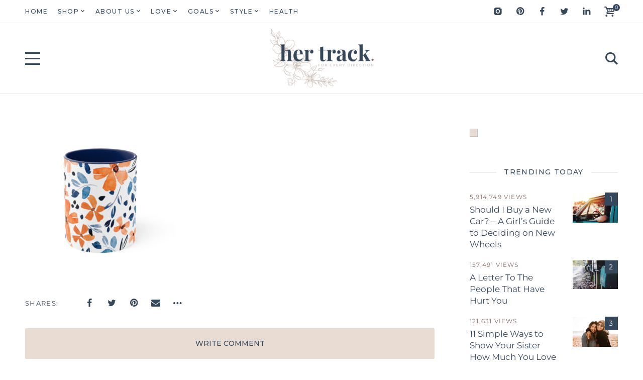

--- FILE ---
content_type: text/html; charset=UTF-8
request_url: https://hertrack.com/?attachment_id=22443
body_size: 43054
content:
<!DOCTYPE html>
<html lang="en-US">
	<head>
		<meta charset="UTF-8" />
		<meta name="viewport" content="width=device-width, initial-scale=1">
		<link rel="profile" href="https://gmpg.org/xfn/11">
		<meta name='robots' content='noindex, nofollow' />
	<style>img:is([sizes="auto" i], [sizes^="auto," i]) { contain-intrinsic-size: 3000px 1500px }</style>
	<script>window._wca = window._wca || [];</script>

	<!-- This site is optimized with the Yoast SEO plugin v26.7 - https://yoast.com/wordpress/plugins/seo/ -->
	<title>72182-1.jpg | Her Track</title>
	<meta name="description" content="Check out our latest article written by women, for women. We&#039;re here to tell our story and tell yours." />
	<link rel="canonical" href="https://hertrack.com/" />
	<meta property="og:locale" content="en_US" />
	<meta property="og:type" content="article" />
	<meta property="og:title" content="72182-1.jpg &#8226; Her Track" />
	<meta property="og:description" content="Check out our latest article written by women, for women. We&#039;re here to tell our story and tell yours." />
	<meta property="og:url" content="https://hertrack.com/" />
	<meta property="og:site_name" content="Her Track" />
	<meta property="article:publisher" content="https://www.facebook.com/HerTrack/" />
	<meta property="og:image" content="https://hertrack.com" />
	<meta property="og:image:width" content="1024" />
	<meta property="og:image:height" content="1024" />
	<meta property="og:image:type" content="image/jpeg" />
	<meta name="twitter:card" content="summary_large_image" />
	<meta name="twitter:site" content="@her_track" />
	<!-- / Yoast SEO plugin. -->


<link rel='dns-prefetch' href='//stats.wp.com' />
<link rel='dns-prefetch' href='//secure.gravatar.com' />
<link rel='dns-prefetch' href='//v0.wordpress.com' />
<link rel='dns-prefetch' href='//jetpack.wordpress.com' />
<link rel='dns-prefetch' href='//s0.wp.com' />
<link rel='dns-prefetch' href='//public-api.wordpress.com' />
<link rel='dns-prefetch' href='//0.gravatar.com' />
<link rel='dns-prefetch' href='//1.gravatar.com' />
<link rel='dns-prefetch' href='//2.gravatar.com' />
<link rel='dns-prefetch' href='//hb.wpmucdn.com' />
<link href='https://fonts.gstatic.com' crossorigin rel='preconnect' />
<link rel="alternate" type="application/rss+xml" title="Her Track &raquo; Feed" href="https://hertrack.com/feed/" />
<link rel="alternate" type="application/rss+xml" title="Her Track &raquo; Comments Feed" href="https://hertrack.com/comments/feed/" />
<link rel="alternate" type="application/rss+xml" title="Her Track &raquo; 72182-1.jpg Comments Feed" href="https://hertrack.com/?attachment_id=22443/feed/" />
<script>
window._wpemojiSettings = {"baseUrl":"https:\/\/s.w.org\/images\/core\/emoji\/15.0.3\/72x72\/","ext":".png","svgUrl":"https:\/\/s.w.org\/images\/core\/emoji\/15.0.3\/svg\/","svgExt":".svg","source":{"concatemoji":"https:\/\/hertrack.com\/wp-includes\/js\/wp-emoji-release.min.js?ver=6.7.4"}};
/*! This file is auto-generated */
!function(i,n){var o,s,e;function c(e){try{var t={supportTests:e,timestamp:(new Date).valueOf()};sessionStorage.setItem(o,JSON.stringify(t))}catch(e){}}function p(e,t,n){e.clearRect(0,0,e.canvas.width,e.canvas.height),e.fillText(t,0,0);var t=new Uint32Array(e.getImageData(0,0,e.canvas.width,e.canvas.height).data),r=(e.clearRect(0,0,e.canvas.width,e.canvas.height),e.fillText(n,0,0),new Uint32Array(e.getImageData(0,0,e.canvas.width,e.canvas.height).data));return t.every(function(e,t){return e===r[t]})}function u(e,t,n){switch(t){case"flag":return n(e,"\ud83c\udff3\ufe0f\u200d\u26a7\ufe0f","\ud83c\udff3\ufe0f\u200b\u26a7\ufe0f")?!1:!n(e,"\ud83c\uddfa\ud83c\uddf3","\ud83c\uddfa\u200b\ud83c\uddf3")&&!n(e,"\ud83c\udff4\udb40\udc67\udb40\udc62\udb40\udc65\udb40\udc6e\udb40\udc67\udb40\udc7f","\ud83c\udff4\u200b\udb40\udc67\u200b\udb40\udc62\u200b\udb40\udc65\u200b\udb40\udc6e\u200b\udb40\udc67\u200b\udb40\udc7f");case"emoji":return!n(e,"\ud83d\udc26\u200d\u2b1b","\ud83d\udc26\u200b\u2b1b")}return!1}function f(e,t,n){var r="undefined"!=typeof WorkerGlobalScope&&self instanceof WorkerGlobalScope?new OffscreenCanvas(300,150):i.createElement("canvas"),a=r.getContext("2d",{willReadFrequently:!0}),o=(a.textBaseline="top",a.font="600 32px Arial",{});return e.forEach(function(e){o[e]=t(a,e,n)}),o}function t(e){var t=i.createElement("script");t.src=e,t.defer=!0,i.head.appendChild(t)}"undefined"!=typeof Promise&&(o="wpEmojiSettingsSupports",s=["flag","emoji"],n.supports={everything:!0,everythingExceptFlag:!0},e=new Promise(function(e){i.addEventListener("DOMContentLoaded",e,{once:!0})}),new Promise(function(t){var n=function(){try{var e=JSON.parse(sessionStorage.getItem(o));if("object"==typeof e&&"number"==typeof e.timestamp&&(new Date).valueOf()<e.timestamp+604800&&"object"==typeof e.supportTests)return e.supportTests}catch(e){}return null}();if(!n){if("undefined"!=typeof Worker&&"undefined"!=typeof OffscreenCanvas&&"undefined"!=typeof URL&&URL.createObjectURL&&"undefined"!=typeof Blob)try{var e="postMessage("+f.toString()+"("+[JSON.stringify(s),u.toString(),p.toString()].join(",")+"));",r=new Blob([e],{type:"text/javascript"}),a=new Worker(URL.createObjectURL(r),{name:"wpTestEmojiSupports"});return void(a.onmessage=function(e){c(n=e.data),a.terminate(),t(n)})}catch(e){}c(n=f(s,u,p))}t(n)}).then(function(e){for(var t in e)n.supports[t]=e[t],n.supports.everything=n.supports.everything&&n.supports[t],"flag"!==t&&(n.supports.everythingExceptFlag=n.supports.everythingExceptFlag&&n.supports[t]);n.supports.everythingExceptFlag=n.supports.everythingExceptFlag&&!n.supports.flag,n.DOMReady=!1,n.readyCallback=function(){n.DOMReady=!0}}).then(function(){return e}).then(function(){var e;n.supports.everything||(n.readyCallback(),(e=n.source||{}).concatemoji?t(e.concatemoji):e.wpemoji&&e.twemoji&&(t(e.twemoji),t(e.wpemoji)))}))}((window,document),window._wpemojiSettings);
</script>
<link rel='stylesheet' id='wphb-1-css' href='https://hb.wpmucdn.com/hertrack.com/f361b32a-08b2-40fd-8ce6-a60a878a1aec.css' media='all' />
<link rel='stylesheet' id='wphb-2-css' href='https://hb.wpmucdn.com/hertrack.com/66303553-8c19-4408-a760-9685eacbcc34.css' media='all' />
<style id='wp-emoji-styles-inline-css'>

	img.wp-smiley, img.emoji {
		display: inline !important;
		border: none !important;
		box-shadow: none !important;
		height: 1em !important;
		width: 1em !important;
		margin: 0 0.07em !important;
		vertical-align: -0.1em !important;
		background: none !important;
		padding: 0 !important;
	}
</style>
<style id='wp-block-library-inline-css'>
.has-text-align-justify{text-align:justify;}
</style>
<link rel='stylesheet' id='wphb-3-css' href='https://hb.wpmucdn.com/hertrack.com/506037ae-f4bf-4102-9e82-95db99eb2045.css' media='all' />
<link rel='stylesheet' id='wc-blocks-vendors-style-css' href='https://hb.wpmucdn.com/hertrack.com/491aa2ca-541d-497f-a124-1fcdbaa54292.css' media='all' />
<link rel='stylesheet' id='wc-blocks-style-css' href='https://hb.wpmucdn.com/hertrack.com/5dae70da-1b8c-4c0f-907b-f7509c06e3e3.css' media='all' />
<style id='yaffo-gutenberg-color-inline-css'>
.has-nebotheme-content-color {
	color: #121416 !important;
}

.has-nebotheme-content-background-color {
	background-color: #121416 !important;
}

.has-nebotheme-primary-color {
	color: #005240 !important;
}

.has-nebotheme-primary-background-color {
	background-color: #005240 !important;
}

.has-nebotheme-secondary-color {
	color: #ffd874 !important;
}

.has-nebotheme-secondary-background-color {
	background-color: #ffd874 !important;
}

.has-nebotheme-hover-color {
	color: #a8aab2 !important;
}

.has-nebotheme-hover-background-color {
	background-color: #a8aab2 !important;
}

.has-nebotheme-headings-color {
	color: #111111 !important;
}

.has-nebotheme-headings-background-color {
	background-color: #111111 !important;
}

.has-nebotheme-bg-color {
	color: #ffffff !important;
}

.has-nebotheme-bg-background-color {
	background-color: #ffffff !important;
}

.has-nebotheme-alt-color {
	color: #fbf7ed !important;
}

.has-nebotheme-alt-background-color {
	background-color: #fbf7ed !important;
}

.has-nebotheme-border-color {
	color: #e8e8e8 !important;
}

.has-nebotheme-border-background-color {
	background-color: #e8e8e8 !important;
}


</style>
<link rel='stylesheet' id='yaffo-gutenberg-css' href='https://hb.wpmucdn.com/hertrack.com/5137ad04-028d-4f5c-9fce-9e16deebbd5b.css' media='screen' />
<style id='classic-theme-styles-inline-css'>
/*! This file is auto-generated */
.wp-block-button__link{color:#fff;background-color:#32373c;border-radius:9999px;box-shadow:none;text-decoration:none;padding:calc(.667em + 2px) calc(1.333em + 2px);font-size:1.125em}.wp-block-file__button{background:#32373c;color:#fff;text-decoration:none}
</style>
<style id='global-styles-inline-css'>
:root{--wp--preset--aspect-ratio--square: 1;--wp--preset--aspect-ratio--4-3: 4/3;--wp--preset--aspect-ratio--3-4: 3/4;--wp--preset--aspect-ratio--3-2: 3/2;--wp--preset--aspect-ratio--2-3: 2/3;--wp--preset--aspect-ratio--16-9: 16/9;--wp--preset--aspect-ratio--9-16: 9/16;--wp--preset--color--black: #000000;--wp--preset--color--cyan-bluish-gray: #abb8c3;--wp--preset--color--white: #ffffff;--wp--preset--color--pale-pink: #f78da7;--wp--preset--color--vivid-red: #cf2e2e;--wp--preset--color--luminous-vivid-orange: #ff6900;--wp--preset--color--luminous-vivid-amber: #fcb900;--wp--preset--color--light-green-cyan: #7bdcb5;--wp--preset--color--vivid-green-cyan: #00d084;--wp--preset--color--pale-cyan-blue: #8ed1fc;--wp--preset--color--vivid-cyan-blue: #0693e3;--wp--preset--color--vivid-purple: #9b51e0;--wp--preset--color--nebotheme-content: #121416;--wp--preset--color--nebotheme-primary: #005240;--wp--preset--color--nebotheme-secondary: #ffd874;--wp--preset--color--nebotheme-hover: #a8aab2;--wp--preset--color--nebotheme-headings: #111111;--wp--preset--color--nebotheme-bg: #ffffff;--wp--preset--color--nebotheme-alt: #fbf7ed;--wp--preset--color--nebotheme-border: #e8e8e8;--wp--preset--gradient--vivid-cyan-blue-to-vivid-purple: linear-gradient(135deg,rgba(6,147,227,1) 0%,rgb(155,81,224) 100%);--wp--preset--gradient--light-green-cyan-to-vivid-green-cyan: linear-gradient(135deg,rgb(122,220,180) 0%,rgb(0,208,130) 100%);--wp--preset--gradient--luminous-vivid-amber-to-luminous-vivid-orange: linear-gradient(135deg,rgba(252,185,0,1) 0%,rgba(255,105,0,1) 100%);--wp--preset--gradient--luminous-vivid-orange-to-vivid-red: linear-gradient(135deg,rgba(255,105,0,1) 0%,rgb(207,46,46) 100%);--wp--preset--gradient--very-light-gray-to-cyan-bluish-gray: linear-gradient(135deg,rgb(238,238,238) 0%,rgb(169,184,195) 100%);--wp--preset--gradient--cool-to-warm-spectrum: linear-gradient(135deg,rgb(74,234,220) 0%,rgb(151,120,209) 20%,rgb(207,42,186) 40%,rgb(238,44,130) 60%,rgb(251,105,98) 80%,rgb(254,248,76) 100%);--wp--preset--gradient--blush-light-purple: linear-gradient(135deg,rgb(255,206,236) 0%,rgb(152,150,240) 100%);--wp--preset--gradient--blush-bordeaux: linear-gradient(135deg,rgb(254,205,165) 0%,rgb(254,45,45) 50%,rgb(107,0,62) 100%);--wp--preset--gradient--luminous-dusk: linear-gradient(135deg,rgb(255,203,112) 0%,rgb(199,81,192) 50%,rgb(65,88,208) 100%);--wp--preset--gradient--pale-ocean: linear-gradient(135deg,rgb(255,245,203) 0%,rgb(182,227,212) 50%,rgb(51,167,181) 100%);--wp--preset--gradient--electric-grass: linear-gradient(135deg,rgb(202,248,128) 0%,rgb(113,206,126) 100%);--wp--preset--gradient--midnight: linear-gradient(135deg,rgb(2,3,129) 0%,rgb(40,116,252) 100%);--wp--preset--font-size--small: 13px;--wp--preset--font-size--medium: 20px;--wp--preset--font-size--large: 36px;--wp--preset--font-size--x-large: 42px;--wp--preset--spacing--20: 0.44rem;--wp--preset--spacing--30: 0.67rem;--wp--preset--spacing--40: 1rem;--wp--preset--spacing--50: 1.5rem;--wp--preset--spacing--60: 2.25rem;--wp--preset--spacing--70: 3.38rem;--wp--preset--spacing--80: 5.06rem;--wp--preset--shadow--natural: 6px 6px 9px rgba(0, 0, 0, 0.2);--wp--preset--shadow--deep: 12px 12px 50px rgba(0, 0, 0, 0.4);--wp--preset--shadow--sharp: 6px 6px 0px rgba(0, 0, 0, 0.2);--wp--preset--shadow--outlined: 6px 6px 0px -3px rgba(255, 255, 255, 1), 6px 6px rgba(0, 0, 0, 1);--wp--preset--shadow--crisp: 6px 6px 0px rgba(0, 0, 0, 1);}:where(.is-layout-flex){gap: 0.5em;}:where(.is-layout-grid){gap: 0.5em;}body .is-layout-flex{display: flex;}.is-layout-flex{flex-wrap: wrap;align-items: center;}.is-layout-flex > :is(*, div){margin: 0;}body .is-layout-grid{display: grid;}.is-layout-grid > :is(*, div){margin: 0;}:where(.wp-block-columns.is-layout-flex){gap: 2em;}:where(.wp-block-columns.is-layout-grid){gap: 2em;}:where(.wp-block-post-template.is-layout-flex){gap: 1.25em;}:where(.wp-block-post-template.is-layout-grid){gap: 1.25em;}.has-black-color{color: var(--wp--preset--color--black) !important;}.has-cyan-bluish-gray-color{color: var(--wp--preset--color--cyan-bluish-gray) !important;}.has-white-color{color: var(--wp--preset--color--white) !important;}.has-pale-pink-color{color: var(--wp--preset--color--pale-pink) !important;}.has-vivid-red-color{color: var(--wp--preset--color--vivid-red) !important;}.has-luminous-vivid-orange-color{color: var(--wp--preset--color--luminous-vivid-orange) !important;}.has-luminous-vivid-amber-color{color: var(--wp--preset--color--luminous-vivid-amber) !important;}.has-light-green-cyan-color{color: var(--wp--preset--color--light-green-cyan) !important;}.has-vivid-green-cyan-color{color: var(--wp--preset--color--vivid-green-cyan) !important;}.has-pale-cyan-blue-color{color: var(--wp--preset--color--pale-cyan-blue) !important;}.has-vivid-cyan-blue-color{color: var(--wp--preset--color--vivid-cyan-blue) !important;}.has-vivid-purple-color{color: var(--wp--preset--color--vivid-purple) !important;}.has-black-background-color{background-color: var(--wp--preset--color--black) !important;}.has-cyan-bluish-gray-background-color{background-color: var(--wp--preset--color--cyan-bluish-gray) !important;}.has-white-background-color{background-color: var(--wp--preset--color--white) !important;}.has-pale-pink-background-color{background-color: var(--wp--preset--color--pale-pink) !important;}.has-vivid-red-background-color{background-color: var(--wp--preset--color--vivid-red) !important;}.has-luminous-vivid-orange-background-color{background-color: var(--wp--preset--color--luminous-vivid-orange) !important;}.has-luminous-vivid-amber-background-color{background-color: var(--wp--preset--color--luminous-vivid-amber) !important;}.has-light-green-cyan-background-color{background-color: var(--wp--preset--color--light-green-cyan) !important;}.has-vivid-green-cyan-background-color{background-color: var(--wp--preset--color--vivid-green-cyan) !important;}.has-pale-cyan-blue-background-color{background-color: var(--wp--preset--color--pale-cyan-blue) !important;}.has-vivid-cyan-blue-background-color{background-color: var(--wp--preset--color--vivid-cyan-blue) !important;}.has-vivid-purple-background-color{background-color: var(--wp--preset--color--vivid-purple) !important;}.has-black-border-color{border-color: var(--wp--preset--color--black) !important;}.has-cyan-bluish-gray-border-color{border-color: var(--wp--preset--color--cyan-bluish-gray) !important;}.has-white-border-color{border-color: var(--wp--preset--color--white) !important;}.has-pale-pink-border-color{border-color: var(--wp--preset--color--pale-pink) !important;}.has-vivid-red-border-color{border-color: var(--wp--preset--color--vivid-red) !important;}.has-luminous-vivid-orange-border-color{border-color: var(--wp--preset--color--luminous-vivid-orange) !important;}.has-luminous-vivid-amber-border-color{border-color: var(--wp--preset--color--luminous-vivid-amber) !important;}.has-light-green-cyan-border-color{border-color: var(--wp--preset--color--light-green-cyan) !important;}.has-vivid-green-cyan-border-color{border-color: var(--wp--preset--color--vivid-green-cyan) !important;}.has-pale-cyan-blue-border-color{border-color: var(--wp--preset--color--pale-cyan-blue) !important;}.has-vivid-cyan-blue-border-color{border-color: var(--wp--preset--color--vivid-cyan-blue) !important;}.has-vivid-purple-border-color{border-color: var(--wp--preset--color--vivid-purple) !important;}.has-vivid-cyan-blue-to-vivid-purple-gradient-background{background: var(--wp--preset--gradient--vivid-cyan-blue-to-vivid-purple) !important;}.has-light-green-cyan-to-vivid-green-cyan-gradient-background{background: var(--wp--preset--gradient--light-green-cyan-to-vivid-green-cyan) !important;}.has-luminous-vivid-amber-to-luminous-vivid-orange-gradient-background{background: var(--wp--preset--gradient--luminous-vivid-amber-to-luminous-vivid-orange) !important;}.has-luminous-vivid-orange-to-vivid-red-gradient-background{background: var(--wp--preset--gradient--luminous-vivid-orange-to-vivid-red) !important;}.has-very-light-gray-to-cyan-bluish-gray-gradient-background{background: var(--wp--preset--gradient--very-light-gray-to-cyan-bluish-gray) !important;}.has-cool-to-warm-spectrum-gradient-background{background: var(--wp--preset--gradient--cool-to-warm-spectrum) !important;}.has-blush-light-purple-gradient-background{background: var(--wp--preset--gradient--blush-light-purple) !important;}.has-blush-bordeaux-gradient-background{background: var(--wp--preset--gradient--blush-bordeaux) !important;}.has-luminous-dusk-gradient-background{background: var(--wp--preset--gradient--luminous-dusk) !important;}.has-pale-ocean-gradient-background{background: var(--wp--preset--gradient--pale-ocean) !important;}.has-electric-grass-gradient-background{background: var(--wp--preset--gradient--electric-grass) !important;}.has-midnight-gradient-background{background: var(--wp--preset--gradient--midnight) !important;}.has-small-font-size{font-size: var(--wp--preset--font-size--small) !important;}.has-medium-font-size{font-size: var(--wp--preset--font-size--medium) !important;}.has-large-font-size{font-size: var(--wp--preset--font-size--large) !important;}.has-x-large-font-size{font-size: var(--wp--preset--font-size--x-large) !important;}
:where(.wp-block-post-template.is-layout-flex){gap: 1.25em;}:where(.wp-block-post-template.is-layout-grid){gap: 1.25em;}
:where(.wp-block-columns.is-layout-flex){gap: 2em;}:where(.wp-block-columns.is-layout-grid){gap: 2em;}
:root :where(.wp-block-pullquote){font-size: 1.5em;line-height: 1.6;}
</style>
<link rel='stylesheet' id='wphb-4-css' href='https://hb.wpmucdn.com/hertrack.com/6c36029b-2490-46fc-9e1b-5b211eeb54e3.css' media='all' />
<link rel='stylesheet' id='woocommerce-layout-css' href='https://hb.wpmucdn.com/hertrack.com/395f08a8-ff7d-473f-8532-9373ad58d0fb.css' media='all' />
<style id='woocommerce-layout-inline-css'>

	.infinite-scroll .woocommerce-pagination {
		display: none;
	}
</style>
<link rel='stylesheet' id='woocommerce-smallscreen-css' href='https://hb.wpmucdn.com/hertrack.com/891af603-1474-41c0-af48-73bf32b07dbe.css' media='only screen and (max-width: 768px)' />
<link rel='stylesheet' id='woocommerce-general-css' href='https://hb.wpmucdn.com/hertrack.com/375be61d-8982-4161-afba-303a3bac3edf.css' media='all' />
<style id='woocommerce-inline-inline-css'>
.woocommerce form .form-row .required { visibility: visible; }
</style>
<link rel='stylesheet' id='wphb-5-css' href='https://hb.wpmucdn.com/hertrack.com/943b675f-e7f2-4953-84fb-a02ff310f33b.css' media='all' />
<link rel='stylesheet' id='yaffo-css' href='https://hb.wpmucdn.com/hertrack.com/f1eae117-48a8-4d27-b31e-cc256931c1d4.css' media='screen, print' />
<style id='yaffo-inline-css'>
:root { --nebotheme-svg-select-arrow: url('data:image/svg+xml;utf8,<svg width="13" height="7" viewBox="0 0 13 7" fill="none" xmlns="http://www.w3.org/2000/svg"><path d="M1 1L6.5 6L12 1" stroke="%2335475b"/></svg>'); }
</style>
<link rel='stylesheet' id='yaffo-child-css' href='https://hb.wpmucdn.com/hertrack.com/3c4c1c05-43db-45f9-8ba7-156c8dedcb52.css' media='all' />
<link rel='stylesheet' id='nebotheme-icon-css' href='https://hb.wpmucdn.com/hertrack.com/55734653-2adc-40fb-8991-c4ea1a852605.css' media='screen, print' />
<style id='yaffo-typography-inline-css'>
:root {--nebotheme-font-primary-fs:normal;--nebotheme-font-primary-ff:Montserrat;--nebotheme-font-primary-fz:19px;--nebotheme-font-primary-ls:0px;--nebotheme-font-primary-lh:1.6em;--nebotheme-font-primary-fw:400;--nebotheme-font-secondary-fs:normal;--nebotheme-font-secondary-ff:Montserrat;--nebotheme-font-secondary-fz:12px;--nebotheme-font-secondary-ls:0.1em;--nebotheme-font-secondary-lh:1.5em;--nebotheme-font-secondary-tt:uppercase;--nebotheme-font-secondary-fw:400;--nebotheme-font-heading-h1-fs:normal;--nebotheme-font-heading-h1-ff:Playfair Display;--nebotheme-font-heading-h1-fz:48px;--nebotheme-font-heading-h1-ls:0px;--nebotheme-font-heading-h1-lh:1.2em;--nebotheme-font-heading-h1-tt:none;--nebotheme-font-heading-h1-fw:700;--nebotheme-font-heading-h2-fs:normal;--nebotheme-font-heading-h2-ff:Playfair Display;--nebotheme-font-heading-h2-fz:38px;--nebotheme-font-heading-h2-ls:0px;--nebotheme-font-heading-h2-lh:1.2em;--nebotheme-font-heading-h2-tt:none;--nebotheme-font-heading-h2-fw:700;--nebotheme-font-heading-h3-fs:normal;--nebotheme-font-heading-h3-ff:Playfair Display;--nebotheme-font-heading-h3-fz:27px;--nebotheme-font-heading-h3-ls:0px;--nebotheme-font-heading-h3-lh:1.4em;--nebotheme-font-heading-h3-tt:none;--nebotheme-font-heading-h3-fw:600;--nebotheme-font-heading-h4-fw:400;--nebotheme-font-heading-h4-ff:Montserrat;--nebotheme-font-heading-h4-fz:18px;--nebotheme-font-heading-h4-ls:0px;--nebotheme-font-heading-h4-lh:1.4em;--nebotheme-font-heading-h4-tt:none;--nebotheme-font-heading-h5-fs:normal;--nebotheme-font-heading-h5-ff:Montserrat;--nebotheme-font-heading-h5-fz:14px;--nebotheme-font-heading-h5-ls:0px;--nebotheme-font-heading-h5-lh:1.5em;--nebotheme-font-heading-h5-tt:uppercase;--nebotheme-font-heading-h5-fw:500;--nebotheme-font-heading-h6-fs:normal;--nebotheme-font-heading-h6-ff:Montserrat;--nebotheme-font-heading-h6-fz:13px;--nebotheme-font-heading-h6-ls:0px;--nebotheme-font-heading-h6-lh:1.5em;--nebotheme-font-heading-h6-tt:uppercase;--nebotheme-font-heading-h6-fw:500;--nebotheme-font-menu-fs:normal;--nebotheme-font-menu-ff:Montserrat;--nebotheme-font-menu-fz:12px;--nebotheme-font-menu-ls:1.5px;--nebotheme-font-menu-tt:uppercase;--nebotheme-font-menu-fw:500;--nebotheme-font-submenu-fs:normal;--nebotheme-font-submenu-ls:0px;--nebotheme-font-submenu-ff:Montserrat;--nebotheme-font-submenu-fz:12px;--nebotheme-font-submenu-tt:uppercase;--nebotheme-font-submenu-fw:500;--nebotheme-font-off-canvas-menu-fs:normal;--nebotheme-font-off-canvas-menu-ff:Montserrat;--nebotheme-font-off-canvas-menu-fz:14px;--nebotheme-font-off-canvas-menu-ls:0px;--nebotheme-font-off-canvas-menu-tt:uppercase;--nebotheme-font-off-canvas-menu-fw:500;--nebotheme-font-off-canvas-submenu-fs:normal;--nebotheme-font-off-canvas-submenu-ff:Montserrat;--nebotheme-font-off-canvas-submenu-fz:13px;--nebotheme-font-off-canvas-submenu-ls:0px;--nebotheme-font-off-canvas-submenu-tt:uppercase;--nebotheme-font-off-canvas-submenu-fw:500;--nebotheme-font-button-fs:normal;--nebotheme-font-button-ff:Montserrat;--nebotheme-font-button-fz:13px;--nebotheme-font-button-ls:0.1em;--nebotheme-font-button-tt:uppercase;--nebotheme-font-button-fw:500;--nebotheme-font-input-fs:normal;--nebotheme-font-input-ff:Montserrat;--nebotheme-font-input-fz:14px;--nebotheme-font-input-ls:0px;--nebotheme-font-input-fw:400;--nebotheme-font-quote-fs:italic;--nebotheme-font-quote-ff:Montserrat;--nebotheme-font-quote-fz:27px;--nebotheme-font-quote-ls:0px;--nebotheme-font-quote-lh:1.5em;--nebotheme-font-quote-fw:400;}
</style>
<link rel='stylesheet' id='yaffo-woocommerce-css' href='https://hb.wpmucdn.com/hertrack.com/59c85324-4b57-419c-ace0-da45f2237ab4.css' media='screen' />
<link rel='stylesheet' id='tmm-css' href='https://hb.wpmucdn.com/hertrack.com/99a0697b-8632-41bf-8a98-ad632883f815.css' media='all' />
<link rel='stylesheet' id='jetpack_css-css' href='https://hb.wpmucdn.com/hertrack.com/0c2f260d-6eb3-4a71-a1d3-e0ec85f644a6.css' media='all' />
<script src="https://hb.wpmucdn.com/hertrack.com/f34844f5-ce85-46a6-85a6-1102f62d25dd.js" id="wphb-6-js"></script>
<script id="xtfw-inline-js-after">
window.XT = (typeof window.XT !== "undefined") ? window.XT : {};
        
                    XT.isTouchDevice = function () {
                        return ("ontouchstart" in document.documentElement);
                    };
                    
                    (function( $ ) {
                        if (XT.isTouchDevice()) {
                            $("html").addClass("xtfw-touchevents");
                        }else{        
                            $("html").addClass("xtfw-no-touchevents");
                        }
                    })( jQuery );
</script>
<script src="https://hb.wpmucdn.com/hertrack.com/0564286e-7624-4003-9199-f866d0a34661.js" id="xt-jquery-ajaxqueue-js"></script>
<script src="https://polyfill.io/v3/polyfill.min.js?features=ResizeObserver%2CMutationObserver&amp;ver=2.1.8" id="xt-observers-polyfill-js"></script>
<script id="wphb-7-js-extra">
var XT_ATC = {"customizerConfigId":"xt_framework_add-to-cart","ajaxUrl":"https:\/\/hertrack.com\/?wc-ajax=%%endpoint%%","ajaxAddToCart":"1","ajaxSinglePageAddToCart":"1","singleRefreshFragments":"","singleScrollToNotice":"1","singleScrollToNoticeTimeout":"650","isProductPage":"","overrideSpinner":"","spinnerIcon":"","checkmarkIcon":"","redirectionEnabled":"","redirectionTo":"https:\/\/hertrack.com\/cart-2\/"};;;var wc_add_to_cart_params = {"ajax_url":"\/wp-admin\/admin-ajax.php","wc_ajax_url":"\/?wc-ajax=%%endpoint%%","i18n_view_cart":"View cart","cart_url":"https:\/\/hertrack.com\/cart-2\/","is_cart":"","cart_redirect_after_add":"no"};
</script>
<script src="https://hb.wpmucdn.com/hertrack.com/d87e65d8-3329-4356-b0de-a9a029d720c7.js" id="wphb-7-js"></script>
<script id="WCPAY_ASSETS-js-extra">
var wcpayAssets = {"url":"https:\/\/hertrack.com\/wp-content\/plugins\/woocommerce-payments\/dist\/"};
</script>
<script defer src="https://stats.wp.com/s-202603.js" id="woocommerce-analytics-js"></script>
<script id="yaffo-inline-js-after">
			/^((?!chrome|android).)*safari/i.test( navigator.userAgent ) && document.documentElement.classList.add( 'is-browser-safari' );

			if (location.pathname.match(/\/page\//)) {
				window.addEventListener('load', function() {
					var blogElement = document.getElementById('blog');

					if ( ! blogElement ) {
						return;
					}

					var blogRect = blogElement.getBoundingClientRect();
					var viewHeight = Math.max(document.documentElement.clientHeight, window.innerHeight);

					if ( ! ( blogRect.top - viewHeight >= 0 ) ) {
						return;
					}

					blogElement.scrollIntoView({
						behavior: 'smooth',
						block: 'start',
						duration: 200
					});
				});
			}

		
</script>
<script src="https://hb.wpmucdn.com/hertrack.com/079f3364-106a-4b87-ae21-e1e3a7e620f9.js" id="wphb-8-js"></script>
<link rel="https://api.w.org/" href="https://hertrack.com/wp-json/" /><link rel="alternate" title="JSON" type="application/json" href="https://hertrack.com/wp-json/wp/v2/media/22443" /><link rel="EditURI" type="application/rsd+xml" title="RSD" href="https://hertrack.com/xmlrpc.php?rsd" />
<meta name="generator" content="WordPress 6.7.4" />
<meta name="generator" content="WooCommerce 7.4.1" />
<link rel='shortlink' href='https://wp.me/a760Hd-5PZ' />
<link rel="alternate" title="oEmbed (JSON)" type="application/json+oembed" href="https://hertrack.com/wp-json/oembed/1.0/embed?url=https%3A%2F%2Fhertrack.com%2F%3Fattachment_id%3D22443" />
<link rel="alternate" title="oEmbed (XML)" type="text/xml+oembed" href="https://hertrack.com/wp-json/oembed/1.0/embed?url=https%3A%2F%2Fhertrack.com%2F%3Fattachment_id%3D22443&#038;format=xml" />
<meta name="google-site-verification" content="yX4oDgbDicuah9BFPuuxOKOmUM3x7Xb0QpC18ddi56Y" />

<script>
  (function(i,s,o,g,r,a,m){i['GoogleAnalyticsObject']=r;i[r]=i[r]||function(){
  (i[r].q=i[r].q||[]).push(arguments)},i[r].l=1*new Date();a=s.createElement(o),
  m=s.getElementsByTagName(o)[0];a.async=1;a.src=g;m.parentNode.insertBefore(a,m)
  })(window,document,'script','//www.google-analytics.com/analytics.js','ga');

  ga('create', 'UA-72376640-1', 'auto');
  ga('send', 'pageview');

</script>

<!-- Hotjar Tracking Code for https://www.hertrack.com -->
<script>
    (function(h,o,t,j,a,r){
        h.hj=h.hj||function(){(h.hj.q=h.hj.q||[]).push(arguments)};
        h._hjSettings={hjid:687753,hjsv:6};
        a=o.getElementsByTagName('head')[0];
        r=o.createElement('script');r.async=1;
        r.src=t+h._hjSettings.hjid+j+h._hjSettings.hjsv;
        a.appendChild(r);
    })(window,document,'https://static.hotjar.com/c/hotjar-','.js?sv=');
</script><!-- SEO meta tags powered by SmartCrawl https://wpmudev.com/project/smartcrawl-wordpress-seo/ -->
<script type="application/ld+json">{"@context":"https:\/\/schema.org","@graph":[{"@type":"Organization","@id":"https:\/\/hertrack.com\/#schema-publishing-organization","url":"https:\/\/hertrack.com","name":"Her Track LLC","logo":{"@type":"ImageObject","@id":"https:\/\/hertrack.com\/#schema-organization-logo","url":"https:\/\/hertrack.com\/wp-content\/uploads\/2021\/08\/Her-Track-Logo.jpeg","height":60,"width":60}},{"@type":"WebSite","@id":"https:\/\/hertrack.com\/#schema-website","url":"https:\/\/hertrack.com","name":"Her Track","encoding":"UTF-8","potentialAction":{"@type":"SearchAction","target":"https:\/\/hertrack.com\/search\/{search_term_string}\/","query-input":"required name=search_term_string"},"image":{"@type":"ImageObject","@id":"https:\/\/hertrack.com\/#schema-site-logo","url":"https:\/\/hertrack.com\/wp-content\/uploads\/2021\/08\/Her-Track-Logo.jpeg","height":400,"width":400}},{"@type":"BreadcrumbList","@id":"https:\/\/hertrack.com?attachment_id=22443\/#breadcrumb","itemListElement":[{"@type":"ListItem","position":1,"name":"Home","item":"https:\/\/hertrack.com"},{"@type":"ListItem","position":2,"name":"Orange and Navy Floral Coffee Mug, 11oz","item":"https:\/\/hertrack.com\/product\/orange-and-navy-floral-coffee-mug-11oz\/"},{"@type":"ListItem","position":3,"name":"72182-1.jpg"}]},{"@type":"Person","@id":"https:\/\/hertrack.com\/author\/developerpd233\/#schema-author","name":"Yasir Irshad","url":"https:\/\/hertrack.com\/author\/developerpd233\/"},{"@type":"WebPage","@id":"https:\/\/hertrack.com\/?attachment_id=22443\/#schema-webpage","isPartOf":{"@id":"https:\/\/hertrack.com\/#schema-website"},"publisher":{"@id":"https:\/\/hertrack.com\/#schema-publishing-organization"},"url":"https:\/\/hertrack.com\/?attachment_id=22443"},{"@type":"Article","mainEntityOfPage":{"@id":"https:\/\/hertrack.com\/?attachment_id=22443\/#schema-webpage"},"author":{"@id":"https:\/\/hertrack.com\/author\/developerpd233\/#schema-author"},"publisher":{"@id":"https:\/\/hertrack.com\/#schema-publishing-organization"},"dateModified":"2021-11-29T01:03:10","datePublished":"2021-11-29T01:03:10","headline":"72182-1.jpg | Her Track","description":"","name":"72182-1.jpg"}]}</script>
<meta property="og:type" content="article" />
<meta property="og:title" content="72182-1.jpg | Her Track" />
<meta property="article:published_time" content="2021-11-29T01:03:10" />
<meta property="article:author" content="Yasir Irshad" />
<meta name="twitter:card" content="summary" />
<meta name="twitter:site" content="her_track" />
<meta name="twitter:title" content="72182-1.jpg | Her Track" />
<meta name="p:domain_verify" content="b6cd49b1e0a76c60199773f5e29d8b1f" />
<!-- /SEO -->
	<style>img#wpstats{display:none}</style>
				<script>
			document.documentElement.className = document.documentElement.className.replace( 'no-js', 'js' );
		</script>
				<style>
			.no-js img.lazyload { display: none; }
			figure.wp-block-image img.lazyloading { min-width: 150px; }
							.lazyload, .lazyloading { opacity: 0; }
				.lazyloaded {
					opacity: 1;
					transition: opacity 400ms;
					transition-delay: 0ms;
				}
					</style>
		<!-- Google site verification - Google Listings & Ads -->
<meta name="google-site-verification" content="V1RCh6T2hxCnXO48JXJwvJOu3v-RyTv46geS-fmQssY" />
<link rel="preload" as="font" href="https://hertrack.com/wp-content/themes/yaffo/assets/lib/nebotheme-icon/font/nebotheme-icon.woff2" crossorigin>	<noscript><style>.woocommerce-product-gallery{ opacity: 1 !important; }</style></noscript>
				<script  type="text/javascript">
				!function(f,b,e,v,n,t,s){if(f.fbq)return;n=f.fbq=function(){n.callMethod?
					n.callMethod.apply(n,arguments):n.queue.push(arguments)};if(!f._fbq)f._fbq=n;
					n.push=n;n.loaded=!0;n.version='2.0';n.queue=[];t=b.createElement(e);t.async=!0;
					t.src=v;s=b.getElementsByTagName(e)[0];s.parentNode.insertBefore(t,s)}(window,
					document,'script','https://connect.facebook.net/en_US/fbevents.js');
			</script>
			<!-- WooCommerce Facebook Integration Begin -->
			<script  type="text/javascript">

				fbq('init', '856543211172782', {}, {
    "agent": "woocommerce-7.4.1-3.1.9"
});

				fbq( 'track', 'PageView', {
    "source": "woocommerce",
    "version": "7.4.1",
    "pluginVersion": "3.1.9"
} );

				document.addEventListener( 'DOMContentLoaded', function() {
					jQuery && jQuery( function( $ ) {
						// Insert placeholder for events injected when a product is added to the cart through AJAX.
						$( document.body ).append( '<div class=\"wc-facebook-pixel-event-placeholder\"></div>' );
					} );
				}, false );

			</script>
			<!-- WooCommerce Facebook Integration End -->
			<meta name="generator" content="Powered by WPBakery Page Builder - drag and drop page builder for WordPress."/>
<link rel="amphtml" href="https://hertrack.com/?attachment_id=22443&#038;amp"><link rel="icon" href="https://hertrack.com/wp-content/uploads/2021/11/cropped-Original-size-Her-Track-Logo-32x32.png" sizes="32x32" />
<link rel="icon" href="https://hertrack.com/wp-content/uploads/2021/11/cropped-Original-size-Her-Track-Logo-192x192.png" sizes="192x192" />
<link rel="apple-touch-icon" href="https://hertrack.com/wp-content/uploads/2021/11/cropped-Original-size-Her-Track-Logo-180x180.png" />
<meta name="msapplication-TileImage" content="https://hertrack.com/wp-content/uploads/2021/11/cropped-Original-size-Her-Track-Logo-270x270.png" />
<style type="text/css" id="wp-custom-css">.page-id-2379 h1.nebotheme-headline__title.nebotheme-font-adaptive {
    display: none;
}
.footer-site .grid-col {
    display: flex;
    position: relative;
    display: grid;
    align-items: center;
    max-width: 100%;
    min-height: 1px;
    padding-right: var(--nebotheme-grid-col-spacing);
    padding-left: var(--nebotheme-grid-col-spacing);
}
.footer-site .nebotheme-logo img {
    width: 80%;
    margin: 0 auto;
}
h5.nebotheme-featured-image__title.m-0 {
    font-family: 'Montserrat';
    font-size: 13px;
}
.nebotheme-breadcrumbs__inner {
    display: none;
}
.vc_btn3.vc_btn3-shape-rounded {
    border-radius: 36px !important;
}
.vc_btn3.vc_btn3-size-md {
    font-size: 14px;
    padding-top: 14px;
    padding-bottom: 14px;
    padding-left: 20px;
    padding-right: 20px;
    font-family: 'Playfair Display';
    font-weight: 700;
}</style><style id="kirki-inline-styles">:root{--nebotheme-color-content:#35475b;--nebotheme-color-primary:#35475b;--nebotheme-color-secondary:#e8dcd3;--nebotheme-color-hover:#846d62;--nebotheme-color-headings:#35475b;--nebotheme-color-bg:#ffffff;--nebotheme-color-alt:#e8dcd3;--nebotheme-color-border:#e8e8e8;--nebotheme-color-menu-element:#35475b;--nebotheme-color-menu-element_hover:#c8bbb1;--nebotheme-color-menu-element_active:#878787;--nebotheme-color-menu-dropdown-element:#35475b;--nebotheme-color-menu-dropdown-element_hover:#c8bbb1;--nebotheme-color-menu-dropdown-element_active:#a8aab2;--nebotheme-color-menu-dropdown-bg:#ffffff;--nebotheme-color-menu-dropdown-bd:#e8e8e8;--nebotheme-header-sticky-height:40px;--nebotheme-header-top-height:45px;--nebotheme-header-main-height:140px;}.header .header-top{--nebotheme-color-header-element:#35475b;--nebotheme-color-header-element_hover:#c8bbb1;}.header .header-main, .header .header-mobile{--nebotheme-color-header-element:#35475b;--nebotheme-color-header-element_hover:#a8aab2;}#nebotheme-off-canvas{--nebotheme-color-content:#35475b;--nebotheme-color-primary:#35475b;--nebotheme-color-secondary:#ffd874;--nebotheme-color-hover:#adadad;--nebotheme-color-headings:#35475b;--nebotheme-color-bg:#ffffff;--nebotheme-color-alt:#c1b4b4;--nebotheme-color-border:#e8e8e8;}@media (max-width: 990px){html:root{--nebotheme-header-sticky-height:65px;}:root{--nebotheme-header-main-height:89px;}}/* cyrillic-ext */
@font-face {
  font-family: 'Montserrat';
  font-style: italic;
  font-weight: 400;
  font-display: swap;
  src: url(https://hertrack.com/wp-content/fonts/montserrat/font) format('woff');
  unicode-range: U+0460-052F, U+1C80-1C8A, U+20B4, U+2DE0-2DFF, U+A640-A69F, U+FE2E-FE2F;
}
/* cyrillic */
@font-face {
  font-family: 'Montserrat';
  font-style: italic;
  font-weight: 400;
  font-display: swap;
  src: url(https://hertrack.com/wp-content/fonts/montserrat/font) format('woff');
  unicode-range: U+0301, U+0400-045F, U+0490-0491, U+04B0-04B1, U+2116;
}
/* vietnamese */
@font-face {
  font-family: 'Montserrat';
  font-style: italic;
  font-weight: 400;
  font-display: swap;
  src: url(https://hertrack.com/wp-content/fonts/montserrat/font) format('woff');
  unicode-range: U+0102-0103, U+0110-0111, U+0128-0129, U+0168-0169, U+01A0-01A1, U+01AF-01B0, U+0300-0301, U+0303-0304, U+0308-0309, U+0323, U+0329, U+1EA0-1EF9, U+20AB;
}
/* latin-ext */
@font-face {
  font-family: 'Montserrat';
  font-style: italic;
  font-weight: 400;
  font-display: swap;
  src: url(https://hertrack.com/wp-content/fonts/montserrat/font) format('woff');
  unicode-range: U+0100-02BA, U+02BD-02C5, U+02C7-02CC, U+02CE-02D7, U+02DD-02FF, U+0304, U+0308, U+0329, U+1D00-1DBF, U+1E00-1E9F, U+1EF2-1EFF, U+2020, U+20A0-20AB, U+20AD-20C0, U+2113, U+2C60-2C7F, U+A720-A7FF;
}
/* latin */
@font-face {
  font-family: 'Montserrat';
  font-style: italic;
  font-weight: 400;
  font-display: swap;
  src: url(https://hertrack.com/wp-content/fonts/montserrat/font) format('woff');
  unicode-range: U+0000-00FF, U+0131, U+0152-0153, U+02BB-02BC, U+02C6, U+02DA, U+02DC, U+0304, U+0308, U+0329, U+2000-206F, U+20AC, U+2122, U+2191, U+2193, U+2212, U+2215, U+FEFF, U+FFFD;
}
/* cyrillic-ext */
@font-face {
  font-family: 'Montserrat';
  font-style: normal;
  font-weight: 400;
  font-display: swap;
  src: url(https://hertrack.com/wp-content/fonts/montserrat/font) format('woff');
  unicode-range: U+0460-052F, U+1C80-1C8A, U+20B4, U+2DE0-2DFF, U+A640-A69F, U+FE2E-FE2F;
}
/* cyrillic */
@font-face {
  font-family: 'Montserrat';
  font-style: normal;
  font-weight: 400;
  font-display: swap;
  src: url(https://hertrack.com/wp-content/fonts/montserrat/font) format('woff');
  unicode-range: U+0301, U+0400-045F, U+0490-0491, U+04B0-04B1, U+2116;
}
/* vietnamese */
@font-face {
  font-family: 'Montserrat';
  font-style: normal;
  font-weight: 400;
  font-display: swap;
  src: url(https://hertrack.com/wp-content/fonts/montserrat/font) format('woff');
  unicode-range: U+0102-0103, U+0110-0111, U+0128-0129, U+0168-0169, U+01A0-01A1, U+01AF-01B0, U+0300-0301, U+0303-0304, U+0308-0309, U+0323, U+0329, U+1EA0-1EF9, U+20AB;
}
/* latin-ext */
@font-face {
  font-family: 'Montserrat';
  font-style: normal;
  font-weight: 400;
  font-display: swap;
  src: url(https://hertrack.com/wp-content/fonts/montserrat/font) format('woff');
  unicode-range: U+0100-02BA, U+02BD-02C5, U+02C7-02CC, U+02CE-02D7, U+02DD-02FF, U+0304, U+0308, U+0329, U+1D00-1DBF, U+1E00-1E9F, U+1EF2-1EFF, U+2020, U+20A0-20AB, U+20AD-20C0, U+2113, U+2C60-2C7F, U+A720-A7FF;
}
/* latin */
@font-face {
  font-family: 'Montserrat';
  font-style: normal;
  font-weight: 400;
  font-display: swap;
  src: url(https://hertrack.com/wp-content/fonts/montserrat/font) format('woff');
  unicode-range: U+0000-00FF, U+0131, U+0152-0153, U+02BB-02BC, U+02C6, U+02DA, U+02DC, U+0304, U+0308, U+0329, U+2000-206F, U+20AC, U+2122, U+2191, U+2193, U+2212, U+2215, U+FEFF, U+FFFD;
}
/* cyrillic-ext */
@font-face {
  font-family: 'Montserrat';
  font-style: normal;
  font-weight: 500;
  font-display: swap;
  src: url(https://hertrack.com/wp-content/fonts/montserrat/font) format('woff');
  unicode-range: U+0460-052F, U+1C80-1C8A, U+20B4, U+2DE0-2DFF, U+A640-A69F, U+FE2E-FE2F;
}
/* cyrillic */
@font-face {
  font-family: 'Montserrat';
  font-style: normal;
  font-weight: 500;
  font-display: swap;
  src: url(https://hertrack.com/wp-content/fonts/montserrat/font) format('woff');
  unicode-range: U+0301, U+0400-045F, U+0490-0491, U+04B0-04B1, U+2116;
}
/* vietnamese */
@font-face {
  font-family: 'Montserrat';
  font-style: normal;
  font-weight: 500;
  font-display: swap;
  src: url(https://hertrack.com/wp-content/fonts/montserrat/font) format('woff');
  unicode-range: U+0102-0103, U+0110-0111, U+0128-0129, U+0168-0169, U+01A0-01A1, U+01AF-01B0, U+0300-0301, U+0303-0304, U+0308-0309, U+0323, U+0329, U+1EA0-1EF9, U+20AB;
}
/* latin-ext */
@font-face {
  font-family: 'Montserrat';
  font-style: normal;
  font-weight: 500;
  font-display: swap;
  src: url(https://hertrack.com/wp-content/fonts/montserrat/font) format('woff');
  unicode-range: U+0100-02BA, U+02BD-02C5, U+02C7-02CC, U+02CE-02D7, U+02DD-02FF, U+0304, U+0308, U+0329, U+1D00-1DBF, U+1E00-1E9F, U+1EF2-1EFF, U+2020, U+20A0-20AB, U+20AD-20C0, U+2113, U+2C60-2C7F, U+A720-A7FF;
}
/* latin */
@font-face {
  font-family: 'Montserrat';
  font-style: normal;
  font-weight: 500;
  font-display: swap;
  src: url(https://hertrack.com/wp-content/fonts/montserrat/font) format('woff');
  unicode-range: U+0000-00FF, U+0131, U+0152-0153, U+02BB-02BC, U+02C6, U+02DA, U+02DC, U+0304, U+0308, U+0329, U+2000-206F, U+20AC, U+2122, U+2191, U+2193, U+2212, U+2215, U+FEFF, U+FFFD;
}/* cyrillic */
@font-face {
  font-family: 'Playfair Display';
  font-style: normal;
  font-weight: 600;
  font-display: swap;
  src: url(https://hertrack.com/wp-content/fonts/playfair-display/font) format('woff');
  unicode-range: U+0301, U+0400-045F, U+0490-0491, U+04B0-04B1, U+2116;
}
/* vietnamese */
@font-face {
  font-family: 'Playfair Display';
  font-style: normal;
  font-weight: 600;
  font-display: swap;
  src: url(https://hertrack.com/wp-content/fonts/playfair-display/font) format('woff');
  unicode-range: U+0102-0103, U+0110-0111, U+0128-0129, U+0168-0169, U+01A0-01A1, U+01AF-01B0, U+0300-0301, U+0303-0304, U+0308-0309, U+0323, U+0329, U+1EA0-1EF9, U+20AB;
}
/* latin-ext */
@font-face {
  font-family: 'Playfair Display';
  font-style: normal;
  font-weight: 600;
  font-display: swap;
  src: url(https://hertrack.com/wp-content/fonts/playfair-display/font) format('woff');
  unicode-range: U+0100-02BA, U+02BD-02C5, U+02C7-02CC, U+02CE-02D7, U+02DD-02FF, U+0304, U+0308, U+0329, U+1D00-1DBF, U+1E00-1E9F, U+1EF2-1EFF, U+2020, U+20A0-20AB, U+20AD-20C0, U+2113, U+2C60-2C7F, U+A720-A7FF;
}
/* latin */
@font-face {
  font-family: 'Playfair Display';
  font-style: normal;
  font-weight: 600;
  font-display: swap;
  src: url(https://hertrack.com/wp-content/fonts/playfair-display/font) format('woff');
  unicode-range: U+0000-00FF, U+0131, U+0152-0153, U+02BB-02BC, U+02C6, U+02DA, U+02DC, U+0304, U+0308, U+0329, U+2000-206F, U+20AC, U+2122, U+2191, U+2193, U+2212, U+2215, U+FEFF, U+FFFD;
}
/* cyrillic */
@font-face {
  font-family: 'Playfair Display';
  font-style: normal;
  font-weight: 700;
  font-display: swap;
  src: url(https://hertrack.com/wp-content/fonts/playfair-display/font) format('woff');
  unicode-range: U+0301, U+0400-045F, U+0490-0491, U+04B0-04B1, U+2116;
}
/* vietnamese */
@font-face {
  font-family: 'Playfair Display';
  font-style: normal;
  font-weight: 700;
  font-display: swap;
  src: url(https://hertrack.com/wp-content/fonts/playfair-display/font) format('woff');
  unicode-range: U+0102-0103, U+0110-0111, U+0128-0129, U+0168-0169, U+01A0-01A1, U+01AF-01B0, U+0300-0301, U+0303-0304, U+0308-0309, U+0323, U+0329, U+1EA0-1EF9, U+20AB;
}
/* latin-ext */
@font-face {
  font-family: 'Playfair Display';
  font-style: normal;
  font-weight: 700;
  font-display: swap;
  src: url(https://hertrack.com/wp-content/fonts/playfair-display/font) format('woff');
  unicode-range: U+0100-02BA, U+02BD-02C5, U+02C7-02CC, U+02CE-02D7, U+02DD-02FF, U+0304, U+0308, U+0329, U+1D00-1DBF, U+1E00-1E9F, U+1EF2-1EFF, U+2020, U+20A0-20AB, U+20AD-20C0, U+2113, U+2C60-2C7F, U+A720-A7FF;
}
/* latin */
@font-face {
  font-family: 'Playfair Display';
  font-style: normal;
  font-weight: 700;
  font-display: swap;
  src: url(https://hertrack.com/wp-content/fonts/playfair-display/font) format('woff');
  unicode-range: U+0000-00FF, U+0131, U+0152-0153, U+02BB-02BC, U+02C6, U+02DA, U+02DC, U+0304, U+0308, U+0329, U+2000-206F, U+20AC, U+2122, U+2191, U+2193, U+2212, U+2215, U+FEFF, U+FFFD;
}/* cyrillic-ext */
@font-face {
  font-family: 'Montserrat';
  font-style: italic;
  font-weight: 400;
  font-display: swap;
  src: url(https://hertrack.com/wp-content/fonts/montserrat/font) format('woff');
  unicode-range: U+0460-052F, U+1C80-1C8A, U+20B4, U+2DE0-2DFF, U+A640-A69F, U+FE2E-FE2F;
}
/* cyrillic */
@font-face {
  font-family: 'Montserrat';
  font-style: italic;
  font-weight: 400;
  font-display: swap;
  src: url(https://hertrack.com/wp-content/fonts/montserrat/font) format('woff');
  unicode-range: U+0301, U+0400-045F, U+0490-0491, U+04B0-04B1, U+2116;
}
/* vietnamese */
@font-face {
  font-family: 'Montserrat';
  font-style: italic;
  font-weight: 400;
  font-display: swap;
  src: url(https://hertrack.com/wp-content/fonts/montserrat/font) format('woff');
  unicode-range: U+0102-0103, U+0110-0111, U+0128-0129, U+0168-0169, U+01A0-01A1, U+01AF-01B0, U+0300-0301, U+0303-0304, U+0308-0309, U+0323, U+0329, U+1EA0-1EF9, U+20AB;
}
/* latin-ext */
@font-face {
  font-family: 'Montserrat';
  font-style: italic;
  font-weight: 400;
  font-display: swap;
  src: url(https://hertrack.com/wp-content/fonts/montserrat/font) format('woff');
  unicode-range: U+0100-02BA, U+02BD-02C5, U+02C7-02CC, U+02CE-02D7, U+02DD-02FF, U+0304, U+0308, U+0329, U+1D00-1DBF, U+1E00-1E9F, U+1EF2-1EFF, U+2020, U+20A0-20AB, U+20AD-20C0, U+2113, U+2C60-2C7F, U+A720-A7FF;
}
/* latin */
@font-face {
  font-family: 'Montserrat';
  font-style: italic;
  font-weight: 400;
  font-display: swap;
  src: url(https://hertrack.com/wp-content/fonts/montserrat/font) format('woff');
  unicode-range: U+0000-00FF, U+0131, U+0152-0153, U+02BB-02BC, U+02C6, U+02DA, U+02DC, U+0304, U+0308, U+0329, U+2000-206F, U+20AC, U+2122, U+2191, U+2193, U+2212, U+2215, U+FEFF, U+FFFD;
}
/* cyrillic-ext */
@font-face {
  font-family: 'Montserrat';
  font-style: normal;
  font-weight: 400;
  font-display: swap;
  src: url(https://hertrack.com/wp-content/fonts/montserrat/font) format('woff');
  unicode-range: U+0460-052F, U+1C80-1C8A, U+20B4, U+2DE0-2DFF, U+A640-A69F, U+FE2E-FE2F;
}
/* cyrillic */
@font-face {
  font-family: 'Montserrat';
  font-style: normal;
  font-weight: 400;
  font-display: swap;
  src: url(https://hertrack.com/wp-content/fonts/montserrat/font) format('woff');
  unicode-range: U+0301, U+0400-045F, U+0490-0491, U+04B0-04B1, U+2116;
}
/* vietnamese */
@font-face {
  font-family: 'Montserrat';
  font-style: normal;
  font-weight: 400;
  font-display: swap;
  src: url(https://hertrack.com/wp-content/fonts/montserrat/font) format('woff');
  unicode-range: U+0102-0103, U+0110-0111, U+0128-0129, U+0168-0169, U+01A0-01A1, U+01AF-01B0, U+0300-0301, U+0303-0304, U+0308-0309, U+0323, U+0329, U+1EA0-1EF9, U+20AB;
}
/* latin-ext */
@font-face {
  font-family: 'Montserrat';
  font-style: normal;
  font-weight: 400;
  font-display: swap;
  src: url(https://hertrack.com/wp-content/fonts/montserrat/font) format('woff');
  unicode-range: U+0100-02BA, U+02BD-02C5, U+02C7-02CC, U+02CE-02D7, U+02DD-02FF, U+0304, U+0308, U+0329, U+1D00-1DBF, U+1E00-1E9F, U+1EF2-1EFF, U+2020, U+20A0-20AB, U+20AD-20C0, U+2113, U+2C60-2C7F, U+A720-A7FF;
}
/* latin */
@font-face {
  font-family: 'Montserrat';
  font-style: normal;
  font-weight: 400;
  font-display: swap;
  src: url(https://hertrack.com/wp-content/fonts/montserrat/font) format('woff');
  unicode-range: U+0000-00FF, U+0131, U+0152-0153, U+02BB-02BC, U+02C6, U+02DA, U+02DC, U+0304, U+0308, U+0329, U+2000-206F, U+20AC, U+2122, U+2191, U+2193, U+2212, U+2215, U+FEFF, U+FFFD;
}
/* cyrillic-ext */
@font-face {
  font-family: 'Montserrat';
  font-style: normal;
  font-weight: 500;
  font-display: swap;
  src: url(https://hertrack.com/wp-content/fonts/montserrat/font) format('woff');
  unicode-range: U+0460-052F, U+1C80-1C8A, U+20B4, U+2DE0-2DFF, U+A640-A69F, U+FE2E-FE2F;
}
/* cyrillic */
@font-face {
  font-family: 'Montserrat';
  font-style: normal;
  font-weight: 500;
  font-display: swap;
  src: url(https://hertrack.com/wp-content/fonts/montserrat/font) format('woff');
  unicode-range: U+0301, U+0400-045F, U+0490-0491, U+04B0-04B1, U+2116;
}
/* vietnamese */
@font-face {
  font-family: 'Montserrat';
  font-style: normal;
  font-weight: 500;
  font-display: swap;
  src: url(https://hertrack.com/wp-content/fonts/montserrat/font) format('woff');
  unicode-range: U+0102-0103, U+0110-0111, U+0128-0129, U+0168-0169, U+01A0-01A1, U+01AF-01B0, U+0300-0301, U+0303-0304, U+0308-0309, U+0323, U+0329, U+1EA0-1EF9, U+20AB;
}
/* latin-ext */
@font-face {
  font-family: 'Montserrat';
  font-style: normal;
  font-weight: 500;
  font-display: swap;
  src: url(https://hertrack.com/wp-content/fonts/montserrat/font) format('woff');
  unicode-range: U+0100-02BA, U+02BD-02C5, U+02C7-02CC, U+02CE-02D7, U+02DD-02FF, U+0304, U+0308, U+0329, U+1D00-1DBF, U+1E00-1E9F, U+1EF2-1EFF, U+2020, U+20A0-20AB, U+20AD-20C0, U+2113, U+2C60-2C7F, U+A720-A7FF;
}
/* latin */
@font-face {
  font-family: 'Montserrat';
  font-style: normal;
  font-weight: 500;
  font-display: swap;
  src: url(https://hertrack.com/wp-content/fonts/montserrat/font) format('woff');
  unicode-range: U+0000-00FF, U+0131, U+0152-0153, U+02BB-02BC, U+02C6, U+02DA, U+02DC, U+0304, U+0308, U+0329, U+2000-206F, U+20AC, U+2122, U+2191, U+2193, U+2212, U+2215, U+FEFF, U+FFFD;
}/* cyrillic */
@font-face {
  font-family: 'Playfair Display';
  font-style: normal;
  font-weight: 600;
  font-display: swap;
  src: url(https://hertrack.com/wp-content/fonts/playfair-display/font) format('woff');
  unicode-range: U+0301, U+0400-045F, U+0490-0491, U+04B0-04B1, U+2116;
}
/* vietnamese */
@font-face {
  font-family: 'Playfair Display';
  font-style: normal;
  font-weight: 600;
  font-display: swap;
  src: url(https://hertrack.com/wp-content/fonts/playfair-display/font) format('woff');
  unicode-range: U+0102-0103, U+0110-0111, U+0128-0129, U+0168-0169, U+01A0-01A1, U+01AF-01B0, U+0300-0301, U+0303-0304, U+0308-0309, U+0323, U+0329, U+1EA0-1EF9, U+20AB;
}
/* latin-ext */
@font-face {
  font-family: 'Playfair Display';
  font-style: normal;
  font-weight: 600;
  font-display: swap;
  src: url(https://hertrack.com/wp-content/fonts/playfair-display/font) format('woff');
  unicode-range: U+0100-02BA, U+02BD-02C5, U+02C7-02CC, U+02CE-02D7, U+02DD-02FF, U+0304, U+0308, U+0329, U+1D00-1DBF, U+1E00-1E9F, U+1EF2-1EFF, U+2020, U+20A0-20AB, U+20AD-20C0, U+2113, U+2C60-2C7F, U+A720-A7FF;
}
/* latin */
@font-face {
  font-family: 'Playfair Display';
  font-style: normal;
  font-weight: 600;
  font-display: swap;
  src: url(https://hertrack.com/wp-content/fonts/playfair-display/font) format('woff');
  unicode-range: U+0000-00FF, U+0131, U+0152-0153, U+02BB-02BC, U+02C6, U+02DA, U+02DC, U+0304, U+0308, U+0329, U+2000-206F, U+20AC, U+2122, U+2191, U+2193, U+2212, U+2215, U+FEFF, U+FFFD;
}
/* cyrillic */
@font-face {
  font-family: 'Playfair Display';
  font-style: normal;
  font-weight: 700;
  font-display: swap;
  src: url(https://hertrack.com/wp-content/fonts/playfair-display/font) format('woff');
  unicode-range: U+0301, U+0400-045F, U+0490-0491, U+04B0-04B1, U+2116;
}
/* vietnamese */
@font-face {
  font-family: 'Playfair Display';
  font-style: normal;
  font-weight: 700;
  font-display: swap;
  src: url(https://hertrack.com/wp-content/fonts/playfair-display/font) format('woff');
  unicode-range: U+0102-0103, U+0110-0111, U+0128-0129, U+0168-0169, U+01A0-01A1, U+01AF-01B0, U+0300-0301, U+0303-0304, U+0308-0309, U+0323, U+0329, U+1EA0-1EF9, U+20AB;
}
/* latin-ext */
@font-face {
  font-family: 'Playfair Display';
  font-style: normal;
  font-weight: 700;
  font-display: swap;
  src: url(https://hertrack.com/wp-content/fonts/playfair-display/font) format('woff');
  unicode-range: U+0100-02BA, U+02BD-02C5, U+02C7-02CC, U+02CE-02D7, U+02DD-02FF, U+0304, U+0308, U+0329, U+1D00-1DBF, U+1E00-1E9F, U+1EF2-1EFF, U+2020, U+20A0-20AB, U+20AD-20C0, U+2113, U+2C60-2C7F, U+A720-A7FF;
}
/* latin */
@font-face {
  font-family: 'Playfair Display';
  font-style: normal;
  font-weight: 700;
  font-display: swap;
  src: url(https://hertrack.com/wp-content/fonts/playfair-display/font) format('woff');
  unicode-range: U+0000-00FF, U+0131, U+0152-0153, U+02BB-02BC, U+02C6, U+02DA, U+02DC, U+0304, U+0308, U+0329, U+2000-206F, U+20AC, U+2122, U+2191, U+2193, U+2212, U+2215, U+FEFF, U+FFFD;
}/* cyrillic-ext */
@font-face {
  font-family: 'Montserrat';
  font-style: italic;
  font-weight: 400;
  font-display: swap;
  src: url(https://hertrack.com/wp-content/fonts/montserrat/font) format('woff');
  unicode-range: U+0460-052F, U+1C80-1C8A, U+20B4, U+2DE0-2DFF, U+A640-A69F, U+FE2E-FE2F;
}
/* cyrillic */
@font-face {
  font-family: 'Montserrat';
  font-style: italic;
  font-weight: 400;
  font-display: swap;
  src: url(https://hertrack.com/wp-content/fonts/montserrat/font) format('woff');
  unicode-range: U+0301, U+0400-045F, U+0490-0491, U+04B0-04B1, U+2116;
}
/* vietnamese */
@font-face {
  font-family: 'Montserrat';
  font-style: italic;
  font-weight: 400;
  font-display: swap;
  src: url(https://hertrack.com/wp-content/fonts/montserrat/font) format('woff');
  unicode-range: U+0102-0103, U+0110-0111, U+0128-0129, U+0168-0169, U+01A0-01A1, U+01AF-01B0, U+0300-0301, U+0303-0304, U+0308-0309, U+0323, U+0329, U+1EA0-1EF9, U+20AB;
}
/* latin-ext */
@font-face {
  font-family: 'Montserrat';
  font-style: italic;
  font-weight: 400;
  font-display: swap;
  src: url(https://hertrack.com/wp-content/fonts/montserrat/font) format('woff');
  unicode-range: U+0100-02BA, U+02BD-02C5, U+02C7-02CC, U+02CE-02D7, U+02DD-02FF, U+0304, U+0308, U+0329, U+1D00-1DBF, U+1E00-1E9F, U+1EF2-1EFF, U+2020, U+20A0-20AB, U+20AD-20C0, U+2113, U+2C60-2C7F, U+A720-A7FF;
}
/* latin */
@font-face {
  font-family: 'Montserrat';
  font-style: italic;
  font-weight: 400;
  font-display: swap;
  src: url(https://hertrack.com/wp-content/fonts/montserrat/font) format('woff');
  unicode-range: U+0000-00FF, U+0131, U+0152-0153, U+02BB-02BC, U+02C6, U+02DA, U+02DC, U+0304, U+0308, U+0329, U+2000-206F, U+20AC, U+2122, U+2191, U+2193, U+2212, U+2215, U+FEFF, U+FFFD;
}
/* cyrillic-ext */
@font-face {
  font-family: 'Montserrat';
  font-style: normal;
  font-weight: 400;
  font-display: swap;
  src: url(https://hertrack.com/wp-content/fonts/montserrat/font) format('woff');
  unicode-range: U+0460-052F, U+1C80-1C8A, U+20B4, U+2DE0-2DFF, U+A640-A69F, U+FE2E-FE2F;
}
/* cyrillic */
@font-face {
  font-family: 'Montserrat';
  font-style: normal;
  font-weight: 400;
  font-display: swap;
  src: url(https://hertrack.com/wp-content/fonts/montserrat/font) format('woff');
  unicode-range: U+0301, U+0400-045F, U+0490-0491, U+04B0-04B1, U+2116;
}
/* vietnamese */
@font-face {
  font-family: 'Montserrat';
  font-style: normal;
  font-weight: 400;
  font-display: swap;
  src: url(https://hertrack.com/wp-content/fonts/montserrat/font) format('woff');
  unicode-range: U+0102-0103, U+0110-0111, U+0128-0129, U+0168-0169, U+01A0-01A1, U+01AF-01B0, U+0300-0301, U+0303-0304, U+0308-0309, U+0323, U+0329, U+1EA0-1EF9, U+20AB;
}
/* latin-ext */
@font-face {
  font-family: 'Montserrat';
  font-style: normal;
  font-weight: 400;
  font-display: swap;
  src: url(https://hertrack.com/wp-content/fonts/montserrat/font) format('woff');
  unicode-range: U+0100-02BA, U+02BD-02C5, U+02C7-02CC, U+02CE-02D7, U+02DD-02FF, U+0304, U+0308, U+0329, U+1D00-1DBF, U+1E00-1E9F, U+1EF2-1EFF, U+2020, U+20A0-20AB, U+20AD-20C0, U+2113, U+2C60-2C7F, U+A720-A7FF;
}
/* latin */
@font-face {
  font-family: 'Montserrat';
  font-style: normal;
  font-weight: 400;
  font-display: swap;
  src: url(https://hertrack.com/wp-content/fonts/montserrat/font) format('woff');
  unicode-range: U+0000-00FF, U+0131, U+0152-0153, U+02BB-02BC, U+02C6, U+02DA, U+02DC, U+0304, U+0308, U+0329, U+2000-206F, U+20AC, U+2122, U+2191, U+2193, U+2212, U+2215, U+FEFF, U+FFFD;
}
/* cyrillic-ext */
@font-face {
  font-family: 'Montserrat';
  font-style: normal;
  font-weight: 500;
  font-display: swap;
  src: url(https://hertrack.com/wp-content/fonts/montserrat/font) format('woff');
  unicode-range: U+0460-052F, U+1C80-1C8A, U+20B4, U+2DE0-2DFF, U+A640-A69F, U+FE2E-FE2F;
}
/* cyrillic */
@font-face {
  font-family: 'Montserrat';
  font-style: normal;
  font-weight: 500;
  font-display: swap;
  src: url(https://hertrack.com/wp-content/fonts/montserrat/font) format('woff');
  unicode-range: U+0301, U+0400-045F, U+0490-0491, U+04B0-04B1, U+2116;
}
/* vietnamese */
@font-face {
  font-family: 'Montserrat';
  font-style: normal;
  font-weight: 500;
  font-display: swap;
  src: url(https://hertrack.com/wp-content/fonts/montserrat/font) format('woff');
  unicode-range: U+0102-0103, U+0110-0111, U+0128-0129, U+0168-0169, U+01A0-01A1, U+01AF-01B0, U+0300-0301, U+0303-0304, U+0308-0309, U+0323, U+0329, U+1EA0-1EF9, U+20AB;
}
/* latin-ext */
@font-face {
  font-family: 'Montserrat';
  font-style: normal;
  font-weight: 500;
  font-display: swap;
  src: url(https://hertrack.com/wp-content/fonts/montserrat/font) format('woff');
  unicode-range: U+0100-02BA, U+02BD-02C5, U+02C7-02CC, U+02CE-02D7, U+02DD-02FF, U+0304, U+0308, U+0329, U+1D00-1DBF, U+1E00-1E9F, U+1EF2-1EFF, U+2020, U+20A0-20AB, U+20AD-20C0, U+2113, U+2C60-2C7F, U+A720-A7FF;
}
/* latin */
@font-face {
  font-family: 'Montserrat';
  font-style: normal;
  font-weight: 500;
  font-display: swap;
  src: url(https://hertrack.com/wp-content/fonts/montserrat/font) format('woff');
  unicode-range: U+0000-00FF, U+0131, U+0152-0153, U+02BB-02BC, U+02C6, U+02DA, U+02DC, U+0304, U+0308, U+0329, U+2000-206F, U+20AC, U+2122, U+2191, U+2193, U+2212, U+2215, U+FEFF, U+FFFD;
}/* cyrillic */
@font-face {
  font-family: 'Playfair Display';
  font-style: normal;
  font-weight: 600;
  font-display: swap;
  src: url(https://hertrack.com/wp-content/fonts/playfair-display/font) format('woff');
  unicode-range: U+0301, U+0400-045F, U+0490-0491, U+04B0-04B1, U+2116;
}
/* vietnamese */
@font-face {
  font-family: 'Playfair Display';
  font-style: normal;
  font-weight: 600;
  font-display: swap;
  src: url(https://hertrack.com/wp-content/fonts/playfair-display/font) format('woff');
  unicode-range: U+0102-0103, U+0110-0111, U+0128-0129, U+0168-0169, U+01A0-01A1, U+01AF-01B0, U+0300-0301, U+0303-0304, U+0308-0309, U+0323, U+0329, U+1EA0-1EF9, U+20AB;
}
/* latin-ext */
@font-face {
  font-family: 'Playfair Display';
  font-style: normal;
  font-weight: 600;
  font-display: swap;
  src: url(https://hertrack.com/wp-content/fonts/playfair-display/font) format('woff');
  unicode-range: U+0100-02BA, U+02BD-02C5, U+02C7-02CC, U+02CE-02D7, U+02DD-02FF, U+0304, U+0308, U+0329, U+1D00-1DBF, U+1E00-1E9F, U+1EF2-1EFF, U+2020, U+20A0-20AB, U+20AD-20C0, U+2113, U+2C60-2C7F, U+A720-A7FF;
}
/* latin */
@font-face {
  font-family: 'Playfair Display';
  font-style: normal;
  font-weight: 600;
  font-display: swap;
  src: url(https://hertrack.com/wp-content/fonts/playfair-display/font) format('woff');
  unicode-range: U+0000-00FF, U+0131, U+0152-0153, U+02BB-02BC, U+02C6, U+02DA, U+02DC, U+0304, U+0308, U+0329, U+2000-206F, U+20AC, U+2122, U+2191, U+2193, U+2212, U+2215, U+FEFF, U+FFFD;
}
/* cyrillic */
@font-face {
  font-family: 'Playfair Display';
  font-style: normal;
  font-weight: 700;
  font-display: swap;
  src: url(https://hertrack.com/wp-content/fonts/playfair-display/font) format('woff');
  unicode-range: U+0301, U+0400-045F, U+0490-0491, U+04B0-04B1, U+2116;
}
/* vietnamese */
@font-face {
  font-family: 'Playfair Display';
  font-style: normal;
  font-weight: 700;
  font-display: swap;
  src: url(https://hertrack.com/wp-content/fonts/playfair-display/font) format('woff');
  unicode-range: U+0102-0103, U+0110-0111, U+0128-0129, U+0168-0169, U+01A0-01A1, U+01AF-01B0, U+0300-0301, U+0303-0304, U+0308-0309, U+0323, U+0329, U+1EA0-1EF9, U+20AB;
}
/* latin-ext */
@font-face {
  font-family: 'Playfair Display';
  font-style: normal;
  font-weight: 700;
  font-display: swap;
  src: url(https://hertrack.com/wp-content/fonts/playfair-display/font) format('woff');
  unicode-range: U+0100-02BA, U+02BD-02C5, U+02C7-02CC, U+02CE-02D7, U+02DD-02FF, U+0304, U+0308, U+0329, U+1D00-1DBF, U+1E00-1E9F, U+1EF2-1EFF, U+2020, U+20A0-20AB, U+20AD-20C0, U+2113, U+2C60-2C7F, U+A720-A7FF;
}
/* latin */
@font-face {
  font-family: 'Playfair Display';
  font-style: normal;
  font-weight: 700;
  font-display: swap;
  src: url(https://hertrack.com/wp-content/fonts/playfair-display/font) format('woff');
  unicode-range: U+0000-00FF, U+0131, U+0152-0153, U+02BB-02BC, U+02C6, U+02DA, U+02DC, U+0304, U+0308, U+0329, U+2000-206F, U+20AC, U+2122, U+2191, U+2193, U+2212, U+2215, U+FEFF, U+FFFD;
}</style><style id="xirki-inline-styles">:root{--xt-woofc-spinner-color:#35475b;--xt-woofc-spinner-overlay-color:rgba(255,255,255,0.5);--xt-woofc-error-color:#d7cfcf;--xt-woofc-success-color:#4b9b12;--xt-woofc-overlay-color:rgba(173,168,168,0.5);--xt-woofc-trigger-cart-icon-color:#35475b;--xt-woofc-trigger-close-icon-color:#35475b;--xt-woofc-counter-bg-color:#35475b;--xt-woofc-counter-color:#ffffff;--xt-woofc-product-image-border-radius:0px;--xt-woofc-product-image-padding:0px;--xt-woofc-product-image-border-width:0px;--xt-woofc-product-title-wrap:nowrap;--xt-woofc-product-title-hover-color:#b4bec4;--xt-woofc-product-qty-icon-hover-color:#454a4e;--xt-woofc-product-qty-icon-size:10px;--xt-woofc-product-qty-input-size:16px;--xt-woofc-product-qty-input-radius:0px;--xt-woofc-checkout-btn-bg-color:#35475b;--xt-woofc-checkout-btn-bg-hover-color:#35475b;--xt-woofc-notice-font-size:13px;--xt-woofc-totals-font-size:13px;--xt-woofc-sp-arrow-size:20px;}.xt_woofc.xt_woofc-icon-actions .xt_woofc-actions a span{display:none;}.xt_woofc:not(.xt_woofc-icon-actions) .xt_woofc-actions a i{display:none;}.xt_woofc-inner .xt_woofc-count{font-family:Montserrat;font-weight:700;}.xt_woofc-inner .xt_woofc-title{font-family:Montserrat;font-size:16px;font-weight:700;letter-spacing:1.4px;text-transform:uppercase;}.xt_woofc-inner .xt_woofc-coupon,.xt_woofc-inner .xt_woofc-notice{font-family:Montserrat;font-size:10px;font-weight:700;letter-spacing:1.4px;text-transform:uppercase;}.xt_woofc-inner .xt_woofc-notice-error{font-family:Montserrat;font-size:10px;font-weight:700;letter-spacing:1.4px;text-transform:uppercase;}.xt_woofc-inner .xt_woofc-header-message{font-family:Montserrat;font-size:16px;font-weight:600;letter-spacing:1px;text-align:center;text-transform:none;}.xt_woofc-empty .xt_woofc-inner .xt_woofc-no-product{font-family:Montserrat;font-size:12px;font-weight:400;letter-spacing:1.4px;text-transform:none;}.xt_woofc-inner .xt_woofc-price,.xt_woofc-inner .xt_woofc-price del,.xt_woofc-inner .xt_woofc-price ins,.xt_woofc-inner .xt_woofc-product-title{font-family:Montserrat;font-size:18px;font-weight:700;letter-spacing:0px;text-transform:capitalize;}.xt_woofc-inner .xt_woofc-subscription .xt_woofc-price{font-size:calc(18px * 0.8);}.xt_woofc-inner .xt_woofc-product-attributes dl dt,.xt_woofc-inner .xt_woofc-product-variations dl dt,.xt_woofc-inner .xt_woofc-sku dl dt{font-family:Montserrat;font-size:10px;font-weight:600;letter-spacing:0px;text-transform:capitalize;}.xt_woofc-inner .xt_woofc-product-attributes dl dd,.xt_woofc-inner .xt_woofc-product-variations dl dd,.xt_woofc-inner .xt_woofc-sku dl dd{font-family:Montserrat;font-size:10px;font-weight:400;letter-spacing:0px;text-transform:capitalize;}.xt_woofc-inner .xt_woofc-actions{font-family:Montserrat;font-size:14px;font-weight:400;letter-spacing:0px;text-transform:capitalize;}.xt_woofc-inner .xt_woofc-quantity input{font-family:Source Sans Pro;font-size:14px;font-weight:400;letter-spacing:1.2px;}.xt_woofc-inner a.xt_woofc-checkout{font-family:Montserrat;font-size:24px;font-weight:600;font-style:italic;letter-spacing:0px;text-transform:none;}@media screen and (min-width: 783px){:root{--xt-woofc-hoffset:81px;--xt-woofc-voffset:20px;--xt-woofc-width:440px;--xt-woofc-height:400px;--xt-woofc-trigger-size:72px;--xt-woofc-counter-size:25px;--xt-woofc-product-image-width:92px;--xt-woofc-zindex:90200;}.xt_woofc-cart-open{--xt-woofc-radius:6px;}.xt_woofc:not(.xt_woofc-cart-open){--xt-woofc-radius:6px;}}@media screen and (max-width: 782px){:root{--xt-woofc-hoffset:20px;--xt-woofc-voffset:20px;--xt-woofc-width:440px;--xt-woofc-height:400px;--xt-woofc-trigger-size:72px;--xt-woofc-counter-size:25px;--xt-woofc-product-image-width:80px;--xt-woofc-zindex:90200;}.xt_woofc-cart-open{--xt-woofc-radius:6px;}.xt_woofc:not(.xt_woofc-cart-open){--xt-woofc-radius:6px;}}@media screen and (max-width: 480px){:root{--xt-woofc-hoffset:0px;--xt-woofc-voffset:0px;--xt-woofc-width:440px;--xt-woofc-height:1000px;--xt-woofc-trigger-size:73px;--xt-woofc-counter-size:29px;--xt-woofc-product-image-width:80px;--xt-woofc-zindex:200295;}.xt_woofc-cart-open{--xt-woofc-radius:6px;}.xt_woofc:not(.xt_woofc-cart-open){--xt-woofc-radius:35px;}.xt_woofc-inner .xt_woofc-actions{font-size:calc(14px * 0.85);}.xt_woofc-inner .xt_woofc-quantity input{font-size:calc(14px * 0.85);}.xt_woofc-inner a.xt_woofc-checkout{font-size:calc(24px * 0.75);}}@font-face{font-display:swap;font-family:'Montserrat';font-style:italic;font-weight:600;src:url(//fonts.gstatic.com/l/font?kit=JTUFjIg1_i6t8kCHKm459Wx7xQYXK0vOoz6jq3p6aXw&skey=2d3c1187d5eede0f&v=v31) format('woff');}@font-face{font-display:swap;font-family:'Montserrat';font-style:normal;font-weight:400;src:url(//fonts.gstatic.com/l/font?kit=JTUHjIg1_i6t8kCHKm4532VJOt5-QNFgpCtr6Ew9&skey=7bc19f711c0de8f&v=v31) format('woff');}@font-face{font-display:swap;font-family:'Montserrat';font-style:normal;font-weight:600;src:url(//fonts.gstatic.com/l/font?kit=JTUHjIg1_i6t8kCHKm4532VJOt5-QNFgpCu170w9&skey=7bc19f711c0de8f&v=v31) format('woff');}@font-face{font-display:swap;font-family:'Montserrat';font-style:normal;font-weight:700;src:url(//fonts.gstatic.com/l/font?kit=JTUHjIg1_i6t8kCHKm4532VJOt5-QNFgpCuM70w9&skey=7bc19f711c0de8f&v=v31) format('woff');}@font-face{font-display:swap;font-family:'Source Sans Pro';font-style:normal;font-weight:400;src:url(//fonts.gstatic.com/l/font?kit=6xK3dSBYKcSV-LCoeQqfX1RYOo3aPA&skey=1e026b1c27170b9b&v=v23) format('woff');}</style><noscript><style> .wpb_animate_when_almost_visible { opacity: 1; }</style></noscript>	</head>
	<body data-rsssl=1 class="attachment attachment-template-default single single-attachment postid-22443 attachmentid-22443 attachment-jpeg wp-custom-logo wp-embed-responsive theme-yaffo woocommerce-no-js metaslider-plugin xt_woofc-is-light sidebar-primary--right sidebar-primary--exists nebotheme-header--divider nebotheme-woocommerce wpb-js-composer js-comp-ver-6.9.0 vc_responsive">
				<div id="site">
			<div class="site-inner">
								<header id="header" class="header">
					<div class="header-inner">
	
<div class="header-row header-top">
	<div class="header-row-inner">
		<div class="grid-container">
			<div class="grid-row">
				<div class="grid-col">
					<div class="header-element">
						
						<div class="nebotheme-navigation nebotheme-navigation-primary"><nav class="navigation"><ul id="menu-homepage-menu" class="navigation-menu navigation-menu-horizontal sm"><li id="menu-item-3142" class="menu-item menu-item-type-custom menu-item-object-custom menu-item-3142"><a href="https://www.hertrack.com"><span class="nav-item-text">Home</span></a></li>
<li id="menu-item-21202" class="menu-item menu-item-type-post_type menu-item-object-page menu-item-has-children menu-item-21202"><a href="https://hertrack.com/shop/"><span class="nav-item-text">Shop</span></a>
<ul class="sub-menu">
	<li id="menu-item-21204" class="menu-item menu-item-type-post_type menu-item-object-page menu-item-21204"><a href="https://hertrack.com/shop/"><span class="nav-item-text">Shop</span></a></li>
	<li id="menu-item-21203" class="menu-item menu-item-type-custom menu-item-object-custom menu-item-has-children menu-item-21203"><a href="#"><span class="nav-item-text">Product Categories</span></a>
	<ul class="sub-menu">
		<li id="menu-item-22392" class="menu-item menu-item-type-taxonomy menu-item-object-product_cat menu-item-22392"><a href="https://hertrack.com/product-category/accessories/"><span class="nav-item-text">Accessories</span></a></li>
		<li id="menu-item-21207" class="menu-item menu-item-type-taxonomy menu-item-object-product_cat menu-item-21207"><a href="https://hertrack.com/product-category/home-decor/"><span class="nav-item-text">Home Decor</span></a></li>
		<li id="menu-item-21211" class="menu-item menu-item-type-taxonomy menu-item-object-product_cat menu-item-21211"><a href="https://hertrack.com/product-category/clothing-and-apparel/"><span class="nav-item-text">Clothing and Apparel</span></a></li>
		<li id="menu-item-21209" class="menu-item menu-item-type-taxonomy menu-item-object-product_cat menu-item-21209"><a href="https://hertrack.com/product-category/journals-and-notebooks/"><span class="nav-item-text">Journals and Notebooks</span></a></li>
		<li id="menu-item-21206" class="menu-item menu-item-type-taxonomy menu-item-object-product_cat menu-item-21206"><a href="https://hertrack.com/product-category/her-track-merch/"><span class="nav-item-text">Her Track Merch</span></a></li>
		<li id="menu-item-21208" class="menu-item menu-item-type-taxonomy menu-item-object-product_cat menu-item-21208"><a href="https://hertrack.com/product-category/gifts/"><span class="nav-item-text">Gifts</span></a></li>
		<li id="menu-item-21210" class="menu-item menu-item-type-taxonomy menu-item-object-product_cat menu-item-21210"><a href="https://hertrack.com/product-category/office/"><span class="nav-item-text">Office</span></a></li>
	</ul>
</li>
	<li id="menu-item-21213" class="menu-item menu-item-type-taxonomy menu-item-object-product_cat menu-item-21213"><a href="https://hertrack.com/product-category/her-track-merch/"><span class="nav-item-text">Her Track Merch</span></a></li>
	<li id="menu-item-21205" class="menu-item menu-item-type-custom menu-item-object-custom menu-item-21205"><a href="https://www.hertrack.com/shop-2"><span class="nav-item-text">All Products</span></a></li>
	<li id="menu-item-20840" class="menu-item menu-item-type-post_type menu-item-object-page menu-item-20840"><a href="https://hertrack.com/cart/"><span class="nav-item-text">Cart</span></a></li>
	<li id="menu-item-20841" class="menu-item menu-item-type-post_type menu-item-object-page menu-item-20841"><a href="https://hertrack.com/my-account-2/"><span class="nav-item-text">My account</span></a></li>
	<li id="menu-item-22539" class="menu-item menu-item-type-post_type menu-item-object-page menu-item-22539"><a href="https://hertrack.com/shipping-and-returns-policy/"><span class="nav-item-text">Shipping and Returns Policy</span></a></li>
</ul>
</li>
<li id="menu-item-8366" class="menu-item menu-item-type-post_type menu-item-object-page menu-item-has-children menu-item-8366"><a href="https://hertrack.com/about-us/"><span class="nav-item-text">About Us</span></a>
<ul class="sub-menu">
	<li id="menu-item-8367" class="menu-item menu-item-type-post_type menu-item-object-page menu-item-8367"><a href="https://hertrack.com/about-us/"><span class="nav-item-text">About Us</span></a></li>
	<li id="menu-item-25097" class="menu-item menu-item-type-post_type menu-item-object-page menu-item-25097"><a href="https://hertrack.com/meet-the-team/"><span class="nav-item-text">Meet the Team</span></a></li>
	<li id="menu-item-4830" class="menu-item menu-item-type-post_type menu-item-object-page menu-item-4830"><a href="https://hertrack.com/write-for-her-track/"><span class="nav-item-text">Become a Writer</span></a></li>
	<li id="menu-item-6622" class="menu-item menu-item-type-post_type menu-item-object-page menu-item-6622"><a href="https://hertrack.com/media-kit-sponsorship-opportunities/"><span class="nav-item-text">Advertise With Us</span></a></li>
	<li id="menu-item-6472" class="menu-item menu-item-type-post_type menu-item-object-page menu-item-6472"><a href="https://hertrack.com/submit-to-her-track/"><span class="nav-item-text">Submit to Her Track</span></a></li>
</ul>
</li>
<li id="menu-item-8147" class="menu-item menu-item-type-taxonomy menu-item-object-category menu-item-has-children menu-item-8147"><a href="https://hertrack.com/category/her-heart/"><span class="nav-item-text">Love</span></a>
<ul class="sub-menu">
	<li id="menu-item-3211" class="menu-item menu-item-type-taxonomy menu-item-object-category menu-item-3211"><a href="https://hertrack.com/category/relationships/"><span class="nav-item-text">Dating</span></a></li>
	<li id="menu-item-3213" class="menu-item menu-item-type-taxonomy menu-item-object-category menu-item-3213"><a href="https://hertrack.com/category/advice-and-thoughts/family/"><span class="nav-item-text">Family</span></a></li>
	<li id="menu-item-10581" class="menu-item menu-item-type-taxonomy menu-item-object-category menu-item-10581"><a href="https://hertrack.com/category/friendship-2/"><span class="nav-item-text">Friendship</span></a></li>
</ul>
</li>
<li id="menu-item-3144" class="menu-item menu-item-type-custom menu-item-object-custom menu-item-has-children menu-item-3144"><a href="https://hertrack.com/category/her-ambition/"><span class="nav-item-text">Goals</span></a>
<ul class="sub-menu">
	<li id="menu-item-3210" class="menu-item menu-item-type-taxonomy menu-item-object-category menu-item-3210"><a href="https://hertrack.com/category/career/"><span class="nav-item-text">Career</span></a></li>
	<li id="menu-item-10587" class="menu-item menu-item-type-taxonomy menu-item-object-category menu-item-10587"><a href="https://hertrack.com/category/social-activism/"><span class="nav-item-text">Social Activism</span></a></li>
	<li id="menu-item-3209" class="menu-item menu-item-type-taxonomy menu-item-object-category menu-item-3209"><a href="https://hertrack.com/category/college-2/"><span class="nav-item-text">College</span></a></li>
	<li id="menu-item-10582" class="menu-item menu-item-type-taxonomy menu-item-object-category menu-item-10582"><a href="https://hertrack.com/category/travel/"><span class="nav-item-text">Travel</span></a></li>
</ul>
</li>
<li id="menu-item-3819" class="menu-item menu-item-type-taxonomy menu-item-object-category menu-item-has-children menu-item-3819"><a href="https://hertrack.com/category/her-style/"><span class="nav-item-text">Style</span></a>
<ul class="sub-menu">
	<li id="menu-item-6366" class="menu-item menu-item-type-taxonomy menu-item-object-category menu-item-6366"><a href="https://hertrack.com/category/her-style/"><span class="nav-item-text">Fashion &#038; Outfits</span></a></li>
	<li id="menu-item-6367" class="menu-item menu-item-type-taxonomy menu-item-object-category menu-item-6367"><a href="https://hertrack.com/category/home-decor/"><span class="nav-item-text">Home Decor &#038; Design</span></a></li>
	<li id="menu-item-4659" class="menu-item menu-item-type-taxonomy menu-item-object-category menu-item-4659"><a href="https://hertrack.com/category/weddings/"><span class="nav-item-text">Weddings</span></a></li>
</ul>
</li>
<li id="menu-item-3818" class="menu-item menu-item-type-taxonomy menu-item-object-category menu-item-3818"><a href="https://hertrack.com/category/health-2/"><span class="nav-item-text">Health</span></a></li>
</ul></nav></div>
											</div>
				</div>
									<div class="grid-col grid-col-end flex-grow">
						<div class="header-element">
							
							<div class="nebotheme-social-icons-global"><div class="nebotheme-social-icons"><div class="nebotheme-social-icons__inner"><a href="https://www.instagram.com/her_track/" rel="nofollow" class="nebotheme-icon-custom-instagram" title="Instagram" target="_blank"></a><a href="https://www.pinterest.com/her_track/" rel="nofollow" class="nebotheme-icon-pinterest-circled" title="Pinterest" target="_blank"></a><a href="https://www.facebook.com/HerTrack" rel="nofollow" class="nebotheme-icon-facebook" title="Facebook" target="_blank"></a><a href="https://twitter.com/her_track" rel="nofollow" class="nebotheme-icon-twitter" title="Twitter" target="_blank"></a><a href="https://www.linkedin.com/company/her-track/" rel="nofollow" class="nebotheme-icon-linkedin" title="LinkedIn" target="_blank"></a></div></div></div>
									<div class="nebotheme-woo-cart">
			<a
				class="nebotheme-woo-cart__link"
				href="https://hertrack.com/cart-2/"
				title="View your shopping cart"
			>
				<span class="icon nebotheme-icon-basket"></span>
						<span class="nebotheme-woo-cart__count">0</span>
					</a>
			<div class="widget woocommerce widget_shopping_cart"><div class="hide_cart_widget_if_empty"><div class="widget_shopping_cart_content"></div></div></div>		</div>
								</div>
					</div>
							</div>
		</div>
	</div>
</div><!-- .header-top -->
<div class="header-row header-main">
	<div class="header-row-inner">
		<div class="grid-container">
			<div class="grid-row flex-wrap-n">
									<div class="grid-col">
						<div class="header-element">
							
							<a href="#" class="nebotheme-trigger nebotheme-icon-margin" data-event="off-canvas"></a>
													</div>
					</div>
								<div class="grid-col flex-grow">
					<div class="header-element">
								<div class="nebotheme-logo">
			<a href="https://hertrack.com/" class="custom-logo-link" rel="home"><img width="600" height="304"   alt="Her Track" data-srcset="https://hertrack.com/wp-content/uploads/2021/11/cropped-cropped-cropped-cropped-Her_Track_Logo_6.png 1x, https://hertrack.com/wp-content/uploads/2021/11/cropped-cropped-cropped-cropped-cropped-Her_Track_Logo_6-1.png 2x" decoding="async" fetchpriority="high" data-src="https://hertrack.com/wp-content/uploads/2021/11/cropped-cropped-cropped-cropped-Her_Track_Logo_6.png" class="custom-logo lazyload" src="[data-uri]" /><noscript><img width="600" height="304" src="https://hertrack.com/wp-content/uploads/2021/11/cropped-cropped-cropped-cropped-Her_Track_Logo_6.png" class="custom-logo" alt="Her Track" srcset="https://hertrack.com/wp-content/uploads/2021/11/cropped-cropped-cropped-cropped-Her_Track_Logo_6.png 1x, https://hertrack.com/wp-content/uploads/2021/11/cropped-cropped-cropped-cropped-cropped-Her_Track_Logo_6-1.png 2x" decoding="async" fetchpriority="high" /></noscript></a>		</div>
							</div>
				</div>
				<div class="grid-col grid-col-end">
					<div class="header-element">
						
						<a href="#" class="nebotheme-trigger nebotheme-icon-margin nebotheme-icon-custom-search" data-event="popup:search:show"></a>
											</div>
				</div>
			</div>
		</div>
	</div>
</div><!-- .header-main -->
<div class="header-row header-sticky">
	<div class="header-row-inner">
		<div class="grid-container">
			<div class="grid-row flex-wrap-n">
				<div class="grid-col">
					<div class="header-element">
						<a href="#" class="nebotheme-trigger nebotheme-icon-margin" data-event="off-canvas"></a><div class="nebotheme-navigation nebotheme-navigation-sticky"><nav class="navigation"><ul id="menu-homepage-menu-1" class="navigation-menu navigation-menu-horizontal sm"><li class="menu-item menu-item-type-custom menu-item-object-custom menu-item-3142"><a href="https://www.hertrack.com"><span class="nav-item-text">Home</span></a></li>
<li class="menu-item menu-item-type-post_type menu-item-object-page menu-item-has-children menu-item-21202"><a href="https://hertrack.com/shop/"><span class="nav-item-text">Shop</span></a>
<ul class="sub-menu">
	<li class="menu-item menu-item-type-post_type menu-item-object-page menu-item-21204"><a href="https://hertrack.com/shop/"><span class="nav-item-text">Shop</span></a></li>
	<li class="menu-item menu-item-type-custom menu-item-object-custom menu-item-has-children menu-item-21203"><a href="#"><span class="nav-item-text">Product Categories</span></a>
	<ul class="sub-menu">
		<li class="menu-item menu-item-type-taxonomy menu-item-object-product_cat menu-item-22392"><a href="https://hertrack.com/product-category/accessories/"><span class="nav-item-text">Accessories</span></a></li>
		<li class="menu-item menu-item-type-taxonomy menu-item-object-product_cat menu-item-21207"><a href="https://hertrack.com/product-category/home-decor/"><span class="nav-item-text">Home Decor</span></a></li>
		<li class="menu-item menu-item-type-taxonomy menu-item-object-product_cat menu-item-21211"><a href="https://hertrack.com/product-category/clothing-and-apparel/"><span class="nav-item-text">Clothing and Apparel</span></a></li>
		<li class="menu-item menu-item-type-taxonomy menu-item-object-product_cat menu-item-21209"><a href="https://hertrack.com/product-category/journals-and-notebooks/"><span class="nav-item-text">Journals and Notebooks</span></a></li>
		<li class="menu-item menu-item-type-taxonomy menu-item-object-product_cat menu-item-21206"><a href="https://hertrack.com/product-category/her-track-merch/"><span class="nav-item-text">Her Track Merch</span></a></li>
		<li class="menu-item menu-item-type-taxonomy menu-item-object-product_cat menu-item-21208"><a href="https://hertrack.com/product-category/gifts/"><span class="nav-item-text">Gifts</span></a></li>
		<li class="menu-item menu-item-type-taxonomy menu-item-object-product_cat menu-item-21210"><a href="https://hertrack.com/product-category/office/"><span class="nav-item-text">Office</span></a></li>
	</ul>
</li>
	<li class="menu-item menu-item-type-taxonomy menu-item-object-product_cat menu-item-21213"><a href="https://hertrack.com/product-category/her-track-merch/"><span class="nav-item-text">Her Track Merch</span></a></li>
	<li class="menu-item menu-item-type-custom menu-item-object-custom menu-item-21205"><a href="https://www.hertrack.com/shop-2"><span class="nav-item-text">All Products</span></a></li>
	<li class="menu-item menu-item-type-post_type menu-item-object-page menu-item-20840"><a href="https://hertrack.com/cart/"><span class="nav-item-text">Cart</span></a></li>
	<li class="menu-item menu-item-type-post_type menu-item-object-page menu-item-20841"><a href="https://hertrack.com/my-account-2/"><span class="nav-item-text">My account</span></a></li>
	<li class="menu-item menu-item-type-post_type menu-item-object-page menu-item-22539"><a href="https://hertrack.com/shipping-and-returns-policy/"><span class="nav-item-text">Shipping and Returns Policy</span></a></li>
</ul>
</li>
<li class="menu-item menu-item-type-post_type menu-item-object-page menu-item-has-children menu-item-8366"><a href="https://hertrack.com/about-us/"><span class="nav-item-text">About Us</span></a>
<ul class="sub-menu">
	<li class="menu-item menu-item-type-post_type menu-item-object-page menu-item-8367"><a href="https://hertrack.com/about-us/"><span class="nav-item-text">About Us</span></a></li>
	<li class="menu-item menu-item-type-post_type menu-item-object-page menu-item-25097"><a href="https://hertrack.com/meet-the-team/"><span class="nav-item-text">Meet the Team</span></a></li>
	<li class="menu-item menu-item-type-post_type menu-item-object-page menu-item-4830"><a href="https://hertrack.com/write-for-her-track/"><span class="nav-item-text">Become a Writer</span></a></li>
	<li class="menu-item menu-item-type-post_type menu-item-object-page menu-item-6622"><a href="https://hertrack.com/media-kit-sponsorship-opportunities/"><span class="nav-item-text">Advertise With Us</span></a></li>
	<li class="menu-item menu-item-type-post_type menu-item-object-page menu-item-6472"><a href="https://hertrack.com/submit-to-her-track/"><span class="nav-item-text">Submit to Her Track</span></a></li>
</ul>
</li>
<li class="menu-item menu-item-type-taxonomy menu-item-object-category menu-item-has-children menu-item-8147"><a href="https://hertrack.com/category/her-heart/"><span class="nav-item-text">Love</span></a>
<ul class="sub-menu">
	<li class="menu-item menu-item-type-taxonomy menu-item-object-category menu-item-3211"><a href="https://hertrack.com/category/relationships/"><span class="nav-item-text">Dating</span></a></li>
	<li class="menu-item menu-item-type-taxonomy menu-item-object-category menu-item-3213"><a href="https://hertrack.com/category/advice-and-thoughts/family/"><span class="nav-item-text">Family</span></a></li>
	<li class="menu-item menu-item-type-taxonomy menu-item-object-category menu-item-10581"><a href="https://hertrack.com/category/friendship-2/"><span class="nav-item-text">Friendship</span></a></li>
</ul>
</li>
<li class="menu-item menu-item-type-custom menu-item-object-custom menu-item-has-children menu-item-3144"><a href="https://hertrack.com/category/her-ambition/"><span class="nav-item-text">Goals</span></a>
<ul class="sub-menu">
	<li class="menu-item menu-item-type-taxonomy menu-item-object-category menu-item-3210"><a href="https://hertrack.com/category/career/"><span class="nav-item-text">Career</span></a></li>
	<li class="menu-item menu-item-type-taxonomy menu-item-object-category menu-item-10587"><a href="https://hertrack.com/category/social-activism/"><span class="nav-item-text">Social Activism</span></a></li>
	<li class="menu-item menu-item-type-taxonomy menu-item-object-category menu-item-3209"><a href="https://hertrack.com/category/college-2/"><span class="nav-item-text">College</span></a></li>
	<li class="menu-item menu-item-type-taxonomy menu-item-object-category menu-item-10582"><a href="https://hertrack.com/category/travel/"><span class="nav-item-text">Travel</span></a></li>
</ul>
</li>
<li class="menu-item menu-item-type-taxonomy menu-item-object-category menu-item-has-children menu-item-3819"><a href="https://hertrack.com/category/her-style/"><span class="nav-item-text">Style</span></a>
<ul class="sub-menu">
	<li class="menu-item menu-item-type-taxonomy menu-item-object-category menu-item-6366"><a href="https://hertrack.com/category/her-style/"><span class="nav-item-text">Fashion &#038; Outfits</span></a></li>
	<li class="menu-item menu-item-type-taxonomy menu-item-object-category menu-item-6367"><a href="https://hertrack.com/category/home-decor/"><span class="nav-item-text">Home Decor &#038; Design</span></a></li>
	<li class="menu-item menu-item-type-taxonomy menu-item-object-category menu-item-4659"><a href="https://hertrack.com/category/weddings/"><span class="nav-item-text">Weddings</span></a></li>
</ul>
</li>
<li class="menu-item menu-item-type-taxonomy menu-item-object-category menu-item-3818"><a href="https://hertrack.com/category/health-2/"><span class="nav-item-text">Health</span></a></li>
</ul></nav></div>					</div>
				</div>
				<div class="grid-col flex-grow logo-col">
					<div class="header-element">
						
								<div class="nebotheme-logo">
							<a href="https://hertrack.com" rel="home">
					<img  alt="For every direction." title="For every direction." data-srcset="https://hertrack.com/wp-content/uploads/2021/11/cropped-cropped-cropped-cropped-cropped-Her_Track_Logo_6-1.png 1x, https://hertrack.com/wp-content/uploads/2021/11/cropped-cropped-cropped-cropped-cropped-Her_Track_Logo_6-1.png 2x" data-src="https://hertrack.com/wp-content/uploads/2021/11/cropped-cropped-cropped-cropped-cropped-Her_Track_Logo_6-1.png" class="lazyload" src="[data-uri]"><noscript><img  alt="For every direction." title="For every direction." data-srcset="https://hertrack.com/wp-content/uploads/2021/11/cropped-cropped-cropped-cropped-cropped-Her_Track_Logo_6-1.png 1x, https://hertrack.com/wp-content/uploads/2021/11/cropped-cropped-cropped-cropped-cropped-Her_Track_Logo_6-1.png 2x" data-src="https://hertrack.com/wp-content/uploads/2021/11/cropped-cropped-cropped-cropped-cropped-Her_Track_Logo_6-1.png" class="lazyload" src="[data-uri]"><noscript><img  alt="For every direction." title="For every direction." data-srcset="https://hertrack.com/wp-content/uploads/2021/11/cropped-cropped-cropped-cropped-cropped-Her_Track_Logo_6-1.png 1x, https://hertrack.com/wp-content/uploads/2021/11/cropped-cropped-cropped-cropped-cropped-Her_Track_Logo_6-1.png 2x" data-src="https://hertrack.com/wp-content/uploads/2021/11/cropped-cropped-cropped-cropped-cropped-Her_Track_Logo_6-1.png" class="lazyload" src="[data-uri]"><noscript><img  alt="For every direction." title="For every direction." data-srcset="https://hertrack.com/wp-content/uploads/2021/11/cropped-cropped-cropped-cropped-cropped-Her_Track_Logo_6-1.png 1x, https://hertrack.com/wp-content/uploads/2021/11/cropped-cropped-cropped-cropped-cropped-Her_Track_Logo_6-1.png 2x" data-src="https://hertrack.com/wp-content/uploads/2021/11/cropped-cropped-cropped-cropped-cropped-Her_Track_Logo_6-1.png" class="lazyload" src="[data-uri]"><noscript><img src="https://hertrack.com/wp-content/uploads/2021/11/cropped-cropped-cropped-cropped-cropped-Her_Track_Logo_6-1.png" alt="For every direction." title="For every direction." srcset="https://hertrack.com/wp-content/uploads/2021/11/cropped-cropped-cropped-cropped-cropped-Her_Track_Logo_6-1.png 1x, https://hertrack.com/wp-content/uploads/2021/11/cropped-cropped-cropped-cropped-cropped-Her_Track_Logo_6-1.png 2x"></noscript></noscript></noscript></noscript>
				</a>
						</div>
		
											</div>
				</div>
				<div class="grid-col grid-col-end">
					<div class="header-element">
								<div class="nebotheme-woo-cart">
			<a
				class="nebotheme-woo-cart__link"
				href="https://hertrack.com/cart-2/"
				title="View your shopping cart"
			>
				<span class="icon nebotheme-icon-basket"></span>
						<span class="nebotheme-woo-cart__count">0</span>
					</a>
			<div class="widget woocommerce widget_shopping_cart"><div class="hide_cart_widget_if_empty"><div class="widget_shopping_cart_content"></div></div></div>		</div>
		
						<div class="nebotheme-social-icons-global"><div class="nebotheme-social-icons"><div class="nebotheme-social-icons__inner"><a href="https://www.instagram.com/her_track/" rel="nofollow" class="nebotheme-icon-custom-instagram" title="Instagram" target="_blank"></a><a href="https://www.pinterest.com/her_track/" rel="nofollow" class="nebotheme-icon-pinterest-circled" title="Pinterest" target="_blank"></a><a href="https://www.facebook.com/HerTrack" rel="nofollow" class="nebotheme-icon-facebook" title="Facebook" target="_blank"></a><a href="https://twitter.com/her_track" rel="nofollow" class="nebotheme-icon-twitter" title="Twitter" target="_blank"></a><a href="https://www.linkedin.com/company/her-track/" rel="nofollow" class="nebotheme-icon-linkedin" title="LinkedIn" target="_blank"></a></div></div></div>						<a href="#" class="nebotheme-trigger nebotheme-icon-margin nebotheme-icon-custom-search" data-event="popup:search:show"></a>
											</div>
				</div>
			</div>
		</div>
	</div>
</div><!-- .header-sticky -->
<div class="header-row header-mobile">
	<div class="header-row-inner">
		<div class="grid-container">
			<div class="grid-row flex-wrap-n">
									<div class="grid-col">
						<div class="header-element">
							
							<a href="#" class="nebotheme-trigger nebotheme-icon-margin" data-event="off-canvas"></a>
													</div>
					</div>
								<div class="grid-col flex-grow">
					<div class="header-element">
								<div class="nebotheme-logo">
							<a href="https://hertrack.com" rel="home">
					<img  alt="For every direction." title="For every direction." data-srcset="https://hertrack.com/wp-content/uploads/2021/11/cropped-cropped-cropped-cropped-cropped-Her_Track_Logo_6-1.png 1x, https://hertrack.com/wp-content/uploads/2021/11/cropped-cropped-cropped-cropped-cropped-Her_Track_Logo_6-1.png 2x" data-src="https://hertrack.com/wp-content/uploads/2021/11/cropped-cropped-cropped-cropped-cropped-Her_Track_Logo_6-1.png" class="lazyload" src="[data-uri]"><noscript><img  alt="For every direction." title="For every direction." data-srcset="https://hertrack.com/wp-content/uploads/2021/11/cropped-cropped-cropped-cropped-cropped-Her_Track_Logo_6-1.png 1x, https://hertrack.com/wp-content/uploads/2021/11/cropped-cropped-cropped-cropped-cropped-Her_Track_Logo_6-1.png 2x" data-src="https://hertrack.com/wp-content/uploads/2021/11/cropped-cropped-cropped-cropped-cropped-Her_Track_Logo_6-1.png" class="lazyload" src="[data-uri]"><noscript><img  alt="For every direction." title="For every direction." data-srcset="https://hertrack.com/wp-content/uploads/2021/11/cropped-cropped-cropped-cropped-cropped-Her_Track_Logo_6-1.png 1x, https://hertrack.com/wp-content/uploads/2021/11/cropped-cropped-cropped-cropped-cropped-Her_Track_Logo_6-1.png 2x" data-src="https://hertrack.com/wp-content/uploads/2021/11/cropped-cropped-cropped-cropped-cropped-Her_Track_Logo_6-1.png" class="lazyload" src="[data-uri]"><noscript><img  alt="For every direction." title="For every direction." data-srcset="https://hertrack.com/wp-content/uploads/2021/11/cropped-cropped-cropped-cropped-cropped-Her_Track_Logo_6-1.png 1x, https://hertrack.com/wp-content/uploads/2021/11/cropped-cropped-cropped-cropped-cropped-Her_Track_Logo_6-1.png 2x" data-src="https://hertrack.com/wp-content/uploads/2021/11/cropped-cropped-cropped-cropped-cropped-Her_Track_Logo_6-1.png" class="lazyload" src="[data-uri]"><noscript><img src="https://hertrack.com/wp-content/uploads/2021/11/cropped-cropped-cropped-cropped-cropped-Her_Track_Logo_6-1.png" alt="For every direction." title="For every direction." srcset="https://hertrack.com/wp-content/uploads/2021/11/cropped-cropped-cropped-cropped-cropped-Her_Track_Logo_6-1.png 1x, https://hertrack.com/wp-content/uploads/2021/11/cropped-cropped-cropped-cropped-cropped-Her_Track_Logo_6-1.png 2x"></noscript></noscript></noscript></noscript>
				</a>
						</div>
							</div>
				</div>
				<div class="grid-col grid-col-end">
					<div class="header-element">
						
						<a href="#" class="nebotheme-trigger nebotheme-icon-margin nebotheme-icon-custom-search" data-event="popup:search:show"></a>
											</div>
				</div>
			</div>
		</div>
	</div>
</div><!-- .header-main -->
</div>
				</header><!-- #header -->
								<main id="main" class="main nebotheme-scroll-padding">
															<div class="site-content-sidebar">
						<div class="grid-container">
							<div class="site-content">
							<article class="nebotheme-post nebotheme-post-single post-22443 attachment type-attachment status-inherit hentry" id="post-22443"><div class="nebotheme-post__inner">	<div class="entry-content-wrap">
		<div class="entry-content clearfix">
			<p class="attachment"><a href='https://hertrack.com/wp-content/uploads/2021/11/72182-1.jpg'><img decoding="async" width="300" height="300" src="[data-uri]" class="attachment-medium size-medium nebotheme-lazyload lazyload" alt="72182-1.jpg" data-sizes="auto" data-ls-sizes="(max-width: 300px) 100vw, 300px" data-src="https://hertrack.com/wp-content/uploads/2021/11/72182-1-300x300.jpg" data-srcset="https://hertrack.com/wp-content/uploads/2021/11/72182-1-300x300.jpg 300w, https://hertrack.com/wp-content/uploads/2021/11/72182-1.jpg 1024w, https://hertrack.com/wp-content/uploads/2021/11/72182-1-150x150.jpg 150w, https://hertrack.com/wp-content/uploads/2021/11/72182-1-90x90.jpg 90w, https://hertrack.com/wp-content/uploads/2021/11/72182-1-580x580.jpg 580w, https://hertrack.com/wp-content/uploads/2021/11/72182-1-830x830.jpg 830w, https://hertrack.com/wp-content/uploads/2021/11/72182-1-600x600.jpg 600w" title="72182-1.jpg" /></a></p>
<!-- CONTENT END 1 -->
					</div>
	</div>
	<footer class="nebotheme-post-single__footer">
	<div class="nebotheme-share-buttons nebotheme-social-icons" data-settings="{&quot;title&quot;:&quot;72182-1.jpg&quot;,&quot;text&quot;:&quot;&quot;,&quot;image&quot;:&quot;https:\/\/hertrack.com\/wp-content\/uploads\/2021\/11\/cropped-cropped-cropped-cropped-Her_Track_Logo_6.png&quot;,&quot;twitter_prefix_text&quot;:&quot;Check out this article&quot;,&quot;url&quot;:&quot;https:\/\/hertrack.com\/?attachment_id=22443&quot;}"><span class="before">Shares</span><div class="nebotheme-social-icons__inner"><a class="nebotheme-share-buttons__item nebotheme-icon-facebook" href="#" data-type="facebook" title="Facebook"></a><a class="nebotheme-share-buttons__item nebotheme-icon-twitter" href="#" data-type="twitter" title="Twitter"></a><a class="nebotheme-share-buttons__item nebotheme-icon-pinterest-circled" href="#" data-type="pinterest" title="Pinterest"></a><a class="nebotheme-share-buttons__item nebotheme-icon-mail-alt" href="#" data-type="email" title="Email"></a><a class="nebotheme-share-buttons__item" href="#" data-type="separator" ></a><a class="nebotheme-share-buttons__item nebotheme-icon-telegram" href="#" data-type="telegram" title="Telegram"></a><a class="nebotheme-share-buttons__item nebotheme-icon-linkedin" href="#" data-type="linkedin" title="Linkedin"></a><a class="nebotheme-share-buttons__item nebotheme-icon-reddit" href="#" data-type="reddit" title="Reddit"></a><a class="nebotheme-share-buttons__item nebotheme-icon-stumbleupon" href="#" data-type="stumbleupon" title="Stumbleupon"></a><a class="nebotheme-share-buttons__item nebotheme-icon-whatsapp" href="#" data-type="whatsapp" title="Whatsapp"></a>		</div>
	</div>
	<div class="nebotheme-comments nebotheme-comments--hide">
	<div id="comments" class="comments-area">
		<h5 class="comments-opener-wrap mb-0">
			<a class="comments-opener" href="#">
				Write Comment			</a>
		</h5>
		
		<div id="respond" class="comment-respond">
			<h3 id="reply-title" class="comment-reply-title">Leave a Reply<small><a rel="nofollow" id="cancel-comment-reply-link" href="/?attachment_id=22443#respond" style="display:none;">Cancel reply</a></small></h3>			<form id="commentform" class="comment-form">
				<iframe
					title="Comment Form"
					
											name="jetpack_remote_comment"
						style="width:100%; height: 430px; border:0;"
										
					id="jetpack_remote_comment"
					sandbox="allow-same-origin allow-top-navigation allow-scripts allow-forms allow-popups"
				 data-src="https://jetpack.wordpress.com/jetpack-comment/?blogid=104866999&#038;postid=22443&#038;comment_registration=0&#038;require_name_email=1&#038;stc_enabled=1&#038;stb_enabled=1&#038;show_avatars=1&#038;avatar_default=blank&#038;greeting=Leave+a+Reply&#038;jetpack_comments_nonce=45a05c8ba6&#038;greeting_reply=Leave+a+Reply+to+%25s&#038;color_scheme=light&#038;lang=en_US&#038;jetpack_version=13.0.1&#038;show_cookie_consent=10&#038;has_cookie_consent=0&#038;is_current_user_subscribed=0&#038;token_key=%3Bnormal%3B&#038;sig=4b9ccc544b856a306a915fc8877f322a4b4fe57b#parent=https%3A%2F%2Fhertrack.com%2F%3Fattachment_id%3D22443" class="jetpack_remote_comment lazyload" src="[data-uri]">
									</iframe>
									<!--[if !IE]><!-->
					<script>
						document.addEventListener('DOMContentLoaded', function () {
							var commentForms = document.getElementsByClassName('jetpack_remote_comment');
							for (var i = 0; i < commentForms.length; i++) {
								commentForms[i].allowTransparency = false;
								commentForms[i].scrolling = 'no';
							}
						});
					</script>
					<!--<![endif]-->
							</form>
		</div>

		
		<input type="hidden" name="comment_parent" id="comment_parent" value="" />

			</div>
</div>
</footer>
</div></article>		</div><!-- .site-content -->
				<aside class="sidebar">
			<div class="sidebar-inner">
				<div id="custom_html-28" class="widget_text widget widget_custom_html"><div class="textwidget custom-html-widget"><a target="_blank" href="https://shareasale.com/r.cfm?b=1797075&amp;u=1233532&amp;m=17025&amp;urllink=&amp;afftrack="><img  border="0" data-src="https://static.shareasale.com/image/17025/Display_GDN_template_Invitations300x250.jpg" class="lazyload" src="[data-uri]" /><noscript><img src="https://static.shareasale.com/image/17025/Display_GDN_template_Invitations300x250.jpg" border="0" /></noscript></a></div></div><div id="nebotheme_most-popular-3" class="widget widget_nebotheme_most-popular"><h5 class="widget-title"><span>Trending Today</span></h5><div class="nebotheme-wp-widget nebotheme-wp-widget-most-popular"><div class="nebotheme-widget-post-list"><article class="nebotheme-post nebotheme-widget-post-list__item post-7912 post type-post status-publish format-standard has-post-thumbnail hentry category-girls-guides category-tips-and-tricks tag-budget tag-car-buying tag-finance tag-financial-planning tag-personal-finance tag-self-help tag-tips"><div class="nebotheme-post__inner"><div class="nebotheme-widget-post-list__content"><div class="nebotheme-post__meta"><div class="nebotheme-post__meta__inner"><div class="nebotheme-post__meta__item" data-type="post_views"><div class="nebotheme-meta nebotheme-meta-post-views">5,914,749 Views</div></div></div></div><div class="nebotheme-post__title"><h4 class="entry-title"><a href="https://hertrack.com/2018/08/01/should-i-buy-a-new-car/"><span>Should I Buy a New Car? &#8211; A Girl&#8217;s Guide to Deciding on New Wheels</span></a></h4></div></div><div class="nebotheme-widget-post-list__image-wrap"><figure class="nebotheme-post__image"><div class="nebotheme-post__image__inner"><a href="https://hertrack.com/2018/08/01/should-i-buy-a-new-car/" class="nebotheme-post__image__link"></a><img width="90" height="60" src="[data-uri]" class="nebotheme-post__image__item nebotheme-lazyload lazyload wp-post-image" alt="Should I Buy a New Car? - A Girl&#039;s Guide to Deciding on New Wheels" decoding="async" data-sizes="auto" data-ls-sizes="(max-width: 90px) 100vw, 90px" data-src="https://hertrack.com/wp-content/uploads/2018/08/photo-1518803331006-b3d0aca60d2b.jpg" data-srcset="https://hertrack.com/wp-content/uploads/2018/08/photo-1518803331006-b3d0aca60d2b.jpg 1048w, https://hertrack.com/wp-content/uploads/2018/08/photo-1518803331006-b3d0aca60d2b-600x400.jpg 600w, https://hertrack.com/wp-content/uploads/2018/08/photo-1518803331006-b3d0aca60d2b-300x200.jpg 300w, https://hertrack.com/wp-content/uploads/2018/08/photo-1518803331006-b3d0aca60d2b-1024x683.jpg 1024w" title="Should I Buy a New Car? - A Girl&#039;s Guide to Deciding on New Wheels" /><span class="nebotheme-lazyload__animation"></span></div></figure></div></div></article><article class="nebotheme-post nebotheme-widget-post-list__item post-2420 post type-post status-publish format-standard has-post-thumbnail hentry category-advice-and-thoughts category-her-heart category-life-advice-and-thoughts category-relationships tag-an-open-letter-to-a-man-that-hurt-you tag-boyfriends tag-break-up tag-dating tag-dating-advice tag-dating-tips tag-forgiveness-letter tag-girlfriend tag-how-to-write-a-forgiveness-letter tag-hurt tag-i-forgive-you-letter tag-letters tag-relationship-advice tag-relationships tag-write-a-forgiveness-letter tag-you-hurt-me-letter"><div class="nebotheme-post__inner"><div class="nebotheme-widget-post-list__content"><div class="nebotheme-post__meta"><div class="nebotheme-post__meta__inner"><div class="nebotheme-post__meta__item" data-type="post_views"><div class="nebotheme-meta nebotheme-meta-post-views">157,491 Views</div></div></div></div><div class="nebotheme-post__title"><h4 class="entry-title"><a href="https://hertrack.com/2014/03/04/a-letter-to-the-people-that-have-hurt-you/"><span>A Letter To The People That Have Hurt You</span></a></h4></div></div><div class="nebotheme-widget-post-list__image-wrap"><figure class="nebotheme-post__image"><div class="nebotheme-post__image__inner"><a href="https://hertrack.com/2014/03/04/a-letter-to-the-people-that-have-hurt-you/" class="nebotheme-post__image__link"></a><img width="90" height="57" src="[data-uri]" class="nebotheme-post__image__item nebotheme-lazyload lazyload wp-post-image" alt="A Letter To The People That Have Hurt You" decoding="async" data-sizes="auto" data-ls-sizes="(max-width: 90px) 100vw, 90px" data-src="https://hertrack.com/wp-content/uploads/2014/03/photo-1421882046699-09a0ff4ffb1b.jpg" data-srcset="https://hertrack.com/wp-content/uploads/2014/03/photo-1421882046699-09a0ff4ffb1b.jpg 988w, https://hertrack.com/wp-content/uploads/2014/03/photo-1421882046699-09a0ff4ffb1b-600x380.jpg 600w, https://hertrack.com/wp-content/uploads/2014/03/photo-1421882046699-09a0ff4ffb1b-300x190.jpg 300w, https://hertrack.com/wp-content/uploads/2014/03/photo-1421882046699-09a0ff4ffb1b-768x486.jpg 768w, https://hertrack.com/wp-content/uploads/2014/03/photo-1421882046699-09a0ff4ffb1b-1024x648.jpg 1024w" title="A Letter To The People That Have Hurt You" /><span class="nebotheme-lazyload__animation"></span></div></figure></div></div></article><article class="nebotheme-post nebotheme-widget-post-list__item post-10258 post type-post status-publish format-standard has-post-thumbnail hentry category-family category-her-heart category-relationships tag-best-friends tag-big-sister tag-little-sister tag-sister-love tag-sisters"><div class="nebotheme-post__inner"><div class="nebotheme-widget-post-list__content"><div class="nebotheme-post__meta"><div class="nebotheme-post__meta__inner"><div class="nebotheme-post__meta__item" data-type="post_views"><div class="nebotheme-meta nebotheme-meta-post-views">121,631 Views</div></div></div></div><div class="nebotheme-post__title"><h4 class="entry-title"><a href="https://hertrack.com/2020/11/03/ways-to-love-sister/"><span>11 Simple Ways to Show Your Sister How Much You Love Her</span></a></h4></div></div><div class="nebotheme-widget-post-list__image-wrap"><figure class="nebotheme-post__image"><div class="nebotheme-post__image__inner"><a href="https://hertrack.com/2020/11/03/ways-to-love-sister/" class="nebotheme-post__image__link"></a><img width="90" height="60" src="[data-uri]" class="nebotheme-post__image__item nebotheme-lazyload lazyload wp-post-image" alt="11 Simple Ways to Show Your Sister How Much You Love Her" decoding="async" data-sizes="auto" data-ls-sizes="(max-width: 90px) 100vw, 90px" data-src="https://hertrack.com/wp-content/uploads/2020/11/photo-1530047139082-5435ca3c4614.jpeg" data-srcset="https://hertrack.com/wp-content/uploads/2020/11/photo-1530047139082-5435ca3c4614.jpeg 938w, https://hertrack.com/wp-content/uploads/2020/11/photo-1530047139082-5435ca3c4614-600x400.jpeg 600w, https://hertrack.com/wp-content/uploads/2020/11/photo-1530047139082-5435ca3c4614-300x200.jpeg 300w, https://hertrack.com/wp-content/uploads/2020/11/photo-1530047139082-5435ca3c4614-1024x683.jpeg 1024w, https://hertrack.com/wp-content/uploads/2020/11/photo-1530047139082-5435ca3c4614-370x247.jpeg 370w, https://hertrack.com/wp-content/uploads/2020/11/photo-1530047139082-5435ca3c4614-760x507.jpeg 760w" title="11 Simple Ways to Show Your Sister How Much You Love Her" /><span class="nebotheme-lazyload__animation"></span></div></figure></div></div></article></div></div></div><div id="custom_html-31" class="widget_text widget widget_custom_html"><div class="textwidget custom-html-widget"><a target="_blank" href="https://shareasale.com/r.cfm?b=898517&amp;u=1233532&amp;m=26748&amp;urllink=&amp;afftrack="><img  border="0" data-src="https://static.shareasale.com/image/26748/491-search-banner-ads-1_300x250.png" class="lazyload" src="[data-uri]" /><noscript><img src="https://static.shareasale.com/image/26748/491-search-banner-ads-1_300x250.png" border="0" /></noscript></a></div></div><div id="nebotheme_featured_image-4" class="widget widget_nebotheme_featured_image"><div class="nebotheme-wp-widget nebotheme-wp-widget-featured-image"><div class="nebotheme-featured-image"><a href="https://hertrack.com/category/her-heart/"><span class="nebotheme-image"><span class="nebotheme-image__inner"><img width="300" height="233" src="[data-uri]" class="attachment-medium size-medium nebotheme-lazyload lazyload" alt="" decoding="async" data-sizes="auto" data-ls-sizes="(max-width: 300px) 100vw, 300px" data-src="https://hertrack.com/wp-content/uploads/2021/11/image_2021_11_25T00_02_42_751Z-300x233.png" data-srcset="https://hertrack.com/wp-content/uploads/2021/11/image_2021_11_25T00_02_42_751Z-300x233.png 300w, https://hertrack.com/wp-content/uploads/2021/11/image_2021_11_25T00_02_42_751Z-600x467.png 600w, https://hertrack.com/wp-content/uploads/2021/11/image_2021_11_25T00_02_42_751Z-370x288.png 370w, https://hertrack.com/wp-content/uploads/2021/11/image_2021_11_25T00_02_42_751Z.png 684w" /><span class="nebotheme-lazyload__animation"></span></span></span><div class="content-wrap"><h5 class="nebotheme-featured-image__title m-0">Her heart</h5></div></a></div></div></div><div id="nebotheme_featured_image-5" class="widget widget_nebotheme_featured_image"><div class="nebotheme-wp-widget nebotheme-wp-widget-featured-image"><div class="nebotheme-featured-image"><a href="https://hertrack.com/category/her-style/"><span class="nebotheme-image"><span class="nebotheme-image__inner"><img width="300" height="200" src="[data-uri]" class="attachment-medium size-medium nebotheme-lazyload lazyload" alt="" decoding="async" data-sizes="auto" data-ls-sizes="(max-width: 300px) 100vw, 300px" data-src="https://hertrack.com/wp-content/uploads/2021/11/image_2021_11_25T00_02_54_651Z-300x200.png" data-srcset="https://hertrack.com/wp-content/uploads/2021/11/image_2021_11_25T00_02_54_651Z-300x200.png 300w, https://hertrack.com/wp-content/uploads/2021/11/image_2021_11_25T00_02_54_651Z-600x400.png 600w, https://hertrack.com/wp-content/uploads/2021/11/image_2021_11_25T00_02_54_651Z-370x247.png 370w, https://hertrack.com/wp-content/uploads/2021/11/image_2021_11_25T00_02_54_651Z.png 684w" /><span class="nebotheme-lazyload__animation"></span></span></span><div class="content-wrap"><h5 class="nebotheme-featured-image__title m-0">Her style</h5></div></a></div></div></div><div id="nebotheme_featured_image-16" class="widget widget_nebotheme_featured_image"><div class="nebotheme-wp-widget nebotheme-wp-widget-featured-image"><div class="nebotheme-featured-image"><a href="https://hertrack.com/category/her-ambition/"><span class="nebotheme-image"><span class="nebotheme-image__inner"><img width="300" height="200" src="[data-uri]" class="attachment-medium size-medium nebotheme-lazyload lazyload" alt="" decoding="async" data-sizes="auto" data-ls-sizes="(max-width: 300px) 100vw, 300px" data-src="https://hertrack.com/wp-content/uploads/2021/11/image_2021_11_25T00_03_06_565Z-300x200.png" data-srcset="https://hertrack.com/wp-content/uploads/2021/11/image_2021_11_25T00_03_06_565Z-300x200.png 300w, https://hertrack.com/wp-content/uploads/2021/11/image_2021_11_25T00_03_06_565Z-600x400.png 600w, https://hertrack.com/wp-content/uploads/2021/11/image_2021_11_25T00_03_06_565Z-370x247.png 370w, https://hertrack.com/wp-content/uploads/2021/11/image_2021_11_25T00_03_06_565Z.png 684w" /><span class="nebotheme-lazyload__animation"></span></span></span><div class="content-wrap"><h5 class="nebotheme-featured-image__title m-0">Her goals</h5></div></a></div></div></div><div id="nebotheme_featured_image-17" class="widget widget_nebotheme_featured_image"><div class="nebotheme-wp-widget nebotheme-wp-widget-featured-image"><div class="nebotheme-featured-image"><a href="https://hertrack.com/category/health-2/"><span class="nebotheme-image"><span class="nebotheme-image__inner"><img width="300" height="200" src="[data-uri]" class="attachment-medium size-medium nebotheme-lazyload lazyload" alt="" decoding="async" data-sizes="auto" data-ls-sizes="(max-width: 300px) 100vw, 300px" data-src="https://hertrack.com/wp-content/uploads/2021/11/image_2021_11_25T00_03_20_104Z-300x200.png" data-srcset="https://hertrack.com/wp-content/uploads/2021/11/image_2021_11_25T00_03_20_104Z-300x200.png 300w, https://hertrack.com/wp-content/uploads/2021/11/image_2021_11_25T00_03_20_104Z-600x400.png 600w, https://hertrack.com/wp-content/uploads/2021/11/image_2021_11_25T00_03_20_104Z-370x247.png 370w, https://hertrack.com/wp-content/uploads/2021/11/image_2021_11_25T00_03_20_104Z.png 684w" /><span class="nebotheme-lazyload__animation"></span></span></span><div class="content-wrap"><h5 class="nebotheme-featured-image__title m-0">Her health</h5></div></a></div></div></div><div id="nebotheme_social_icons-2" class="widget widget_nebotheme_social_icons"><h5 class="widget-title"><span>Follow Us</span></h5><div class="nebotheme-wp-widget nebotheme-wp-widget-social-icons"><div class="nebotheme-social-icons"><div class="nebotheme-social-icons__inner"><a href="https://www.facebook.com/HerTrack" rel="nofollow" class="nebotheme-icon-facebook" target="_blank"><span>Facebook</span></a><a href="https://www.instagram.com/her_track/" rel="nofollow" class="nebotheme-icon-custom-instagram" target="_blank"><span>Instagram</span></a><a href="https://www.linkedin.com/company/her-track/" rel="nofollow" class="nebotheme-icon-linkedin" target="_blank"><span>LinkedIn</span></a><a href="https://www.pinterest.com/her_track/" rel="nofollow" class="nebotheme-icon-pinterest-circled" target="_blank"><span>Pinterest</span></a><a href="#" rel="nofollow" class="nebotheme-icon-spotify"><span>Spotify</span></a><a href="https://twitter.com/her_track" rel="nofollow" class="nebotheme-icon-twitter" target="_blank"><span>Twitter</span></a></div></div></div></div><div id="custom_html-30" class="widget_text widget widget_custom_html"><div class="textwidget custom-html-widget"><a target="_blank" href="https://shareasale.com/r.cfm?b=2163130&amp;u=1233532&amp;m=91068&amp;urllink=&amp;afftrack="><img  border="0" data-src="https://static.shareasale.com/image/91068/10-Off_Free-Shipping_1x1_Existing1.jpg" class="lazyload" src="[data-uri]" /><noscript><img src="https://static.shareasale.com/image/91068/10-Off_Free-Shipping_1x1_Existing1.jpg" border="0" /></noscript></a></div></div><div id="nebotheme_featured_post-6" class="widget widget_nebotheme_featured_post"><h5 class="widget-title"><span>Featured Posts</span></h5><div class="nebotheme-wp-widget nebotheme-wp-widget-featured-post">	<div class="nebotheme-slider nebotheme-slider--single" style="--columns-default: 1">
		<div class="nebotheme-slider__inner">
			<div class="nebotheme-slider__slick" data-slider-options="{&quot;slidesToShow&quot;:1,&quot;autoplaySpeed&quot;:5000,&quot;autoplay&quot;:true}">
				<div class="nebotheme-slider__item"><article class="nebotheme-post nebotheme-wp-widget-featured-post__item post-26579 post type-post status-publish format-standard has-post-thumbnail hentry category-family category-her-heart tag-family-2 tag-growing-up tag-self-discovery tag-self-love"><div class="nebotheme-post__inner"><div class="content-wrap"><div class="content-wrap-inner nebotheme-padding-children"><div class="nebotheme-post__meta"><div class="nebotheme-post__meta__inner"><div class="nebotheme-post__meta__item" data-type="category">	<div class="nebotheme-meta nebotheme-meta-taxonomy" data-taxonomy="category" title="Categories">
		<div class="nebotheme-meta-taxonomy__inner">
					<a href="https://hertrack.com/category/advice-and-thoughts/family/" class="term">
				Family			</a>
						<a href="https://hertrack.com/category/her-heart/" class="term">
				Her Heart			</a>
					</div>
	</div>
	</div></div></div><div class="nebotheme-post__title"><h3 class="entry-title"><a href="https://hertrack.com/2022/06/15/moving-in-with-your-parents-tips/" title="A Grown Up’s Guide to Moving Back in With Your Parents"><span>A Grown Up’s Guide to Moving Back in With Your Parents</span></a></h3></div><div class="nebotheme-post__meta"><div class="nebotheme-post__meta__inner"><div class="nebotheme-post__meta__item" data-type="date"><div class="nebotheme-meta nebotheme-meta-date"><span>June 15, 2022</span></div></div></div></div></div></div><figure class="nebotheme-post__image nebotheme-post__image--bg-image" style="--nebotheme-ratio: 100%;"><div class="nebotheme-post__image__inner"><div class="nebotheme-post__image__bg nebotheme-post__image__item nebotheme-lazyload lazyload" data-bg="https://hertrack.com/wp-content/uploads/2022/06/Screenshot-2022-06-14-at-11.17.28-PM-580x580.png"><div class="nebotheme-post__image__bg__inner"></div></div><span class="nebotheme-lazyload__animation"></span></div></figure></div></article></div><div class="nebotheme-slider__item"><article class="nebotheme-post nebotheme-wp-widget-featured-post__item post-26173 post type-post status-publish format-standard has-post-thumbnail hentry category-family category-her-heart tag-family-2 tag-family-advice tag-growing-up tag-self-discovery"><div class="nebotheme-post__inner"><div class="content-wrap"><div class="content-wrap-inner nebotheme-padding-children"><div class="nebotheme-post__meta"><div class="nebotheme-post__meta__inner"><div class="nebotheme-post__meta__item" data-type="category">	<div class="nebotheme-meta nebotheme-meta-taxonomy" data-taxonomy="category" title="Categories">
		<div class="nebotheme-meta-taxonomy__inner">
					<a href="https://hertrack.com/category/advice-and-thoughts/family/" class="term">
				Family			</a>
						<a href="https://hertrack.com/category/her-heart/" class="term">
				Her Heart			</a>
					</div>
	</div>
	</div></div></div><div class="nebotheme-post__title"><h3 class="entry-title"><a href="https://hertrack.com/2022/04/26/only-child-differences/" title="6 Ways The Only Child In Your Life May Be Different"><span>6 Ways The Only Child In Your Life May Be Different</span></a></h3></div><div class="nebotheme-post__meta"><div class="nebotheme-post__meta__inner"><div class="nebotheme-post__meta__item" data-type="date"><div class="nebotheme-meta nebotheme-meta-date"><span>April 26, 2022</span></div></div></div></div></div></div><figure class="nebotheme-post__image nebotheme-post__image--bg-image" style="--nebotheme-ratio: 100%;"><div class="nebotheme-post__image__inner"><div class="nebotheme-post__image__bg nebotheme-post__image__item nebotheme-lazyload lazyload" data-bg="https://hertrack.com/wp-content/uploads/2022/04/pexels-sam-lion-6001478-580x580.jpg"><div class="nebotheme-post__image__bg__inner"></div></div><span class="nebotheme-lazyload__animation"></span></div></figure></div></article></div><div class="nebotheme-slider__item"><article class="nebotheme-post nebotheme-wp-widget-featured-post__item post-25479 post type-post status-publish format-standard has-post-thumbnail hentry category-her-track-featured-posts category-health-2 category-life-advice-and-thoughts tag-growing-up tag-self-help tag-self-love"><div class="nebotheme-post__inner"><div class="content-wrap"><div class="content-wrap-inner nebotheme-padding-children"><div class="nebotheme-post__meta"><div class="nebotheme-post__meta__inner"><div class="nebotheme-post__meta__item" data-type="category">	<div class="nebotheme-meta nebotheme-meta-taxonomy" data-taxonomy="category" title="Categories">
		<div class="nebotheme-meta-taxonomy__inner">
					<a href="https://hertrack.com/category/her-track-featured-posts/" class="term">
				Featured Content			</a>
						<a href="https://hertrack.com/category/health-2/" class="term">
				Her Health			</a>
						<a href="https://hertrack.com/category/advice-and-thoughts/life-advice-and-thoughts/" class="term">
				Life			</a>
					</div>
	</div>
	</div></div></div><div class="nebotheme-post__title"><h3 class="entry-title"><a href="https://hertrack.com/2022/03/18/when-life-doesnt-live-up-to-your-expectations/" title="When You Find Happiness, But It&#8217;s Not What You Envisioned"><span>When You Find Happiness, But It&#8217;s Not What You Envisioned</span></a></h3></div><div class="nebotheme-post__meta"><div class="nebotheme-post__meta__inner"><div class="nebotheme-post__meta__item" data-type="date"><div class="nebotheme-meta nebotheme-meta-date"><span>March 18, 2022</span></div></div></div></div></div></div><figure class="nebotheme-post__image nebotheme-post__image--bg-image" style="--nebotheme-ratio: 100%;"><div class="nebotheme-post__image__inner"><div class="nebotheme-post__image__bg nebotheme-post__image__item nebotheme-lazyload lazyload" data-bg="https://hertrack.com/wp-content/uploads/2022/03/pexels-ekaterina-bolovtsova-4680236-580x580.jpg"><div class="nebotheme-post__image__bg__inner"></div></div><span class="nebotheme-lazyload__animation"></span></div></figure></div></article></div><div class="nebotheme-slider__item"><article class="nebotheme-post nebotheme-wp-widget-featured-post__item post-17360 post type-post status-publish format-standard has-post-thumbnail hentry category-family category-her-heart tag-family-2 tag-family-love tag-parenting tag-parenting-advice"><div class="nebotheme-post__inner"><div class="content-wrap"><div class="content-wrap-inner nebotheme-padding-children"><div class="nebotheme-post__meta"><div class="nebotheme-post__meta__inner"><div class="nebotheme-post__meta__item" data-type="category">	<div class="nebotheme-meta nebotheme-meta-taxonomy" data-taxonomy="category" title="Categories">
		<div class="nebotheme-meta-taxonomy__inner">
					<a href="https://hertrack.com/category/advice-and-thoughts/family/" class="term">
				Family			</a>
						<a href="https://hertrack.com/category/her-heart/" class="term">
				Her Heart			</a>
					</div>
	</div>
	</div></div></div><div class="nebotheme-post__title"><h3 class="entry-title"><a href="https://hertrack.com/2021/08/16/5-habits-to-strengthen-your-relationship-with-your-kiddos/" title="5 Habits to Strengthen Your Relationship With Your Kiddos"><span>5 Habits to Strengthen Your Relationship With Your Kiddos</span></a></h3></div><div class="nebotheme-post__meta"><div class="nebotheme-post__meta__inner"><div class="nebotheme-post__meta__item" data-type="date"><div class="nebotheme-meta nebotheme-meta-date"><span>August 16, 2021</span></div></div></div></div></div></div><figure class="nebotheme-post__image nebotheme-post__image--bg-image" style="--nebotheme-ratio: 100%;"><div class="nebotheme-post__image__inner"><div class="nebotheme-post__image__bg nebotheme-post__image__item nebotheme-lazyload lazyload" data-bg="https://hertrack.com/wp-content/uploads/2021/08/pexels-gustavo-fring-4149018.jpg"><div class="nebotheme-post__image__bg__inner"></div></div><span class="nebotheme-lazyload__animation"></span></div></figure></div></article></div><div class="nebotheme-slider__item"><article class="nebotheme-post nebotheme-wp-widget-featured-post__item post-16608 post type-post status-publish format-standard has-post-thumbnail hentry category-fashion category-her-style tag-fashion-tips tag-outfit-ideas tag-style tag-style-ideas tag-style-tips"><div class="nebotheme-post__inner"><div class="content-wrap"><div class="content-wrap-inner nebotheme-padding-children"><div class="nebotheme-post__meta"><div class="nebotheme-post__meta__inner"><div class="nebotheme-post__meta__item" data-type="category">	<div class="nebotheme-meta nebotheme-meta-taxonomy" data-taxonomy="category" title="Categories">
		<div class="nebotheme-meta-taxonomy__inner">
					<a href="https://hertrack.com/category/fashion/" class="term">
				fashion			</a>
						<a href="https://hertrack.com/category/her-style/" class="term">
				Her Style			</a>
					</div>
	</div>
	</div></div></div><div class="nebotheme-post__title"><h3 class="entry-title"><a href="https://hertrack.com/2021/07/14/personality-fashion-tips/" title="5 Ways To Let Your Unique Personality Shine in Your Style"><span>5 Ways To Let Your Unique Personality Shine in Your Style</span></a></h3></div><div class="nebotheme-post__meta"><div class="nebotheme-post__meta__inner"><div class="nebotheme-post__meta__item" data-type="date"><div class="nebotheme-meta nebotheme-meta-date"><span>July 14, 2021</span></div></div></div></div></div></div><figure class="nebotheme-post__image nebotheme-post__image--bg-image" style="--nebotheme-ratio: 100%;"><div class="nebotheme-post__image__inner"><div class="nebotheme-post__image__bg nebotheme-post__image__item nebotheme-lazyload lazyload" data-bg="https://hertrack.com/wp-content/uploads/2021/07/brooke-cagle-BDIKHnBMFRQ-unsplash.jpg"><div class="nebotheme-post__image__bg__inner"></div></div><span class="nebotheme-lazyload__animation"></span></div></figure></div></article></div><div class="nebotheme-slider__item"><article class="nebotheme-post nebotheme-wp-widget-featured-post__item post-15135 post type-post status-publish format-standard has-post-thumbnail hentry category-her-track-featured-posts category-her-heart category-life-advice-and-thoughts category-parenting tag-acts-of-kindness tag-kindness tag-motherhood tag-parenting"><div class="nebotheme-post__inner"><div class="content-wrap"><div class="content-wrap-inner nebotheme-padding-children"><div class="nebotheme-post__meta"><div class="nebotheme-post__meta__inner"><div class="nebotheme-post__meta__item" data-type="category">	<div class="nebotheme-meta nebotheme-meta-taxonomy" data-taxonomy="category" title="Categories">
		<div class="nebotheme-meta-taxonomy__inner">
					<a href="https://hertrack.com/category/her-track-featured-posts/" class="term">
				Featured Content			</a>
						<a href="https://hertrack.com/category/her-heart/" class="term">
				Her Heart			</a>
						<a href="https://hertrack.com/category/advice-and-thoughts/life-advice-and-thoughts/" class="term">
				Life			</a>
						<a href="https://hertrack.com/category/parenting/" class="term">
				parenting			</a>
					</div>
	</div>
	</div></div></div><div class="nebotheme-post__title"><h3 class="entry-title"><a href="https://hertrack.com/2021/05/28/how-a-little-kindness-can-go-a-long-way-especially-for-moms/" title="How a Little Kindness Can Go a Long Way: Especially For Moms"><span>How a Little Kindness Can Go a Long Way: Especially For Moms</span></a></h3></div><div class="nebotheme-post__meta"><div class="nebotheme-post__meta__inner"><div class="nebotheme-post__meta__item" data-type="date"><div class="nebotheme-meta nebotheme-meta-date"><span>May 28, 2021</span></div></div></div></div></div></div><figure class="nebotheme-post__image nebotheme-post__image--bg-image" style="--nebotheme-ratio: 100%;"><div class="nebotheme-post__image__inner"><div class="nebotheme-post__image__bg nebotheme-post__image__item nebotheme-lazyload lazyload" data-bg="https://hertrack.com/wp-content/uploads/2021/05/benjamin-manley-QkflfhJn1KA-unsplash-1-e1622184051904.jpg"><div class="nebotheme-post__image__bg__inner"></div></div><span class="nebotheme-lazyload__animation"></span></div></figure></div></article></div>			</div>
					</div>
	</div>
	</div></div><div id="search-6" class="widget widget_search">	<div class="nebotheme-search">
				<form role="search" method="get" action="https://hertrack.com/" autocomplete="off">
			<div class="nebotheme-search__inner">
				<div class="nebotheme-search__item search-field-wrap">
					<input type="search" name="s" title="Search for..."  placeholder="Search for..." value="" class="search-field" required/>
				</div>
				<div class="nebotheme-search__item search-submit-wrap">
					<button type="submit" title="Search" class="search-submit nebotheme-icon-margin nebotheme-icon-custom-search" >
											</button>
				</div>
			</div>
		</form>
				<div class="nebotheme-ajax-search">
			<div class="nebotheme-ajax-search__preloader"></div>
			<div class="nebotheme-ajax-search__list"></div>
		</div>
			</div>
	</div>			</div>
		</aside><!-- .sidebar -->
			</div><!-- .grid-container -->
</div><!-- .site-content-sidebar -->
									</main> <!-- #main -->
								<footer id="footer" class="footer nebotheme-scroll-padding">
							<div class="nebotheme-instagram-content">
			<div class="grid-container wide-adaptive">
				
<div id="sb_instagram"  class="sbi sbi_mob_col_1 sbi_tab_col_2 sbi_col_6 sbi_width_resp" style="width: 100%;" data-feedid="sbi_17841403098919504#6"  data-res="medium" data-cols="6" data-colsmobile="1" data-colstablet="2" data-num="6" data-nummobile="" data-shortcode-atts="{&quot;cols&quot;:&quot;6&quot;,&quot;imagepadding&quot;:&quot;&quot;,&quot;imageres&quot;:&quot;medium&quot;,&quot;num&quot;:&quot;6&quot;,&quot;showbutton&quot;:&quot;&quot;,&quot;showheader&quot;:&quot;&quot;,&quot;cachetime&quot;:30}"  data-postid="22443" data-locatornonce="df6fa67af1" data-sbi-flags="favorLocal,imageLoadDisable">
	
    <div id="sbi_images" >
		    </div>

	<div id="sbi_load" >

	
			<span class="sbi_follow_btn">
        <a href="https://www.instagram.com/her_track/" target="_blank" rel="nofollow noopener">
            <svg class="svg-inline--fa fa-instagram fa-w-14" aria-hidden="true" data-fa-processed="" aria-label="Instagram" data-prefix="fab" data-icon="instagram" role="img" viewBox="0 0 448 512">
	                <path fill="currentColor" d="M224.1 141c-63.6 0-114.9 51.3-114.9 114.9s51.3 114.9 114.9 114.9S339 319.5 339 255.9 287.7 141 224.1 141zm0 189.6c-41.1 0-74.7-33.5-74.7-74.7s33.5-74.7 74.7-74.7 74.7 33.5 74.7 74.7-33.6 74.7-74.7 74.7zm146.4-194.3c0 14.9-12 26.8-26.8 26.8-14.9 0-26.8-12-26.8-26.8s12-26.8 26.8-26.8 26.8 12 26.8 26.8zm76.1 27.2c-1.7-35.9-9.9-67.7-36.2-93.9-26.2-26.2-58-34.4-93.9-36.2-37-2.1-147.9-2.1-184.9 0-35.8 1.7-67.6 9.9-93.9 36.1s-34.4 58-36.2 93.9c-2.1 37-2.1 147.9 0 184.9 1.7 35.9 9.9 67.7 36.2 93.9s58 34.4 93.9 36.2c37 2.1 147.9 2.1 184.9 0 35.9-1.7 67.7-9.9 93.9-36.2 26.2-26.2 34.4-58 36.2-93.9 2.1-37 2.1-147.8 0-184.8zM398.8 388c-7.8 19.6-22.9 34.7-42.6 42.6-29.5 11.7-99.5 9-132.1 9s-102.7 2.6-132.1-9c-19.6-7.8-34.7-22.9-42.6-42.6-11.7-29.5-9-99.5-9-132.1s-2.6-102.7 9-132.1c7.8-19.6 22.9-34.7 42.6-42.6 29.5-11.7 99.5-9 132.1-9s102.7-2.6 132.1 9c19.6 7.8 34.7 22.9 42.6 42.6 11.7 29.5 9 99.5 9 132.1s2.7 102.7-9 132.1z"></path>
	            </svg>            <span>Follow on Instagram</span>
        </a>
    </span>
	
</div>

	    <span class="sbi_resized_image_data" data-feed-id="sbi_17841403098919504#6" data-resized="[]">
	</span>
	</div>

			</div>
		</div><!-- .nebotheme-instagram-content -->
		<div class="footer-site">
	<div class="grid-container">
		<div class="grid-row">
			<div class="grid-col">
				<div class="grid-col-inner">
					<div class="nebotheme-social-icons-global"><div class="nebotheme-social-icons"><div class="nebotheme-social-icons__inner"><a href="https://www.instagram.com/her_track/" rel="nofollow" class="nebotheme-icon-custom-instagram" title="Instagram" target="_blank"></a><a href="https://www.pinterest.com/her_track/" rel="nofollow" class="nebotheme-icon-pinterest-circled" title="Pinterest" target="_blank"></a><a href="https://www.facebook.com/HerTrack" rel="nofollow" class="nebotheme-icon-facebook" title="Facebook" target="_blank"></a><a href="https://twitter.com/her_track" rel="nofollow" class="nebotheme-icon-twitter" title="Twitter" target="_blank"></a><a href="https://www.linkedin.com/company/her-track/" rel="nofollow" class="nebotheme-icon-linkedin" title="LinkedIn" target="_blank"></a></div></div></div>					<div class="copyright"><a class="privacy-policy-link" href="https://hertrack.com/privacy-policy/" rel="privacy-policy">Privacy Policy</a>. Her Track, LLC. 

All Rights Reserved.

Copyright 2021</div>				</div>
			</div>
			<div class="grid-col flex-grow">
						<div class="nebotheme-logo">
							<a href="https://hertrack.com" rel="home">
					<img  alt="For every direction." title="For every direction." data-srcset="https://hertrack.com/wp-content/uploads/2021/11/cropped-cropped-cropped-cropped-cropped-Her_Track_Logo_6-1.png 1x, https://hertrack.com/wp-content/uploads/2021/11/cropped-cropped-cropped-cropped-cropped-Her_Track_Logo_6-1.png 2x" data-src="https://hertrack.com/wp-content/uploads/2021/11/cropped-cropped-cropped-cropped-cropped-Her_Track_Logo_6-1.png" class="lazyload" src="[data-uri]"><noscript><img  alt="For every direction." title="For every direction." data-srcset="https://hertrack.com/wp-content/uploads/2021/11/cropped-cropped-cropped-cropped-cropped-Her_Track_Logo_6-1.png 1x, https://hertrack.com/wp-content/uploads/2021/11/cropped-cropped-cropped-cropped-cropped-Her_Track_Logo_6-1.png 2x" data-src="https://hertrack.com/wp-content/uploads/2021/11/cropped-cropped-cropped-cropped-cropped-Her_Track_Logo_6-1.png" class="lazyload" src="[data-uri]"><noscript><img  alt="For every direction." title="For every direction." data-srcset="https://hertrack.com/wp-content/uploads/2021/11/cropped-cropped-cropped-cropped-cropped-Her_Track_Logo_6-1.png 1x, https://hertrack.com/wp-content/uploads/2021/11/cropped-cropped-cropped-cropped-cropped-Her_Track_Logo_6-1.png 2x" data-src="https://hertrack.com/wp-content/uploads/2021/11/cropped-cropped-cropped-cropped-cropped-Her_Track_Logo_6-1.png" class="lazyload" src="[data-uri]"><noscript><img  alt="For every direction." title="For every direction." data-srcset="https://hertrack.com/wp-content/uploads/2021/11/cropped-cropped-cropped-cropped-cropped-Her_Track_Logo_6-1.png 1x, https://hertrack.com/wp-content/uploads/2021/11/cropped-cropped-cropped-cropped-cropped-Her_Track_Logo_6-1.png 2x" data-src="https://hertrack.com/wp-content/uploads/2021/11/cropped-cropped-cropped-cropped-cropped-Her_Track_Logo_6-1.png" class="lazyload" src="[data-uri]"><noscript><img src="https://hertrack.com/wp-content/uploads/2021/11/cropped-cropped-cropped-cropped-cropped-Her_Track_Logo_6-1.png" alt="For every direction." title="For every direction." srcset="https://hertrack.com/wp-content/uploads/2021/11/cropped-cropped-cropped-cropped-cropped-Her_Track_Logo_6-1.png 1x, https://hertrack.com/wp-content/uploads/2021/11/cropped-cropped-cropped-cropped-cropped-Her_Track_Logo_6-1.png 2x"></noscript></noscript></noscript></noscript>
				</a>
						</div>
					</div>
			<div class="grid-col grid-col-end">
				<div class="nebotheme-navigation nebotheme-navigation-footer"><nav class="navigation"><ul id="menu-footer-menu" class="navigation-menu navigation-menu-horizontal"><li id="menu-item-6453" class="menu-item menu-item-type-post_type menu-item-object-page menu-item-6453"><a href="https://hertrack.com/who-we-are/"><span class="nav-item-text">About Us</span></a></li>
<li id="menu-item-22540" class="menu-item menu-item-type-post_type menu-item-object-page menu-item-22540"><a href="https://hertrack.com/shop/"><span class="nav-item-text">Shop</span></a></li>
<li id="menu-item-6454" class="menu-item menu-item-type-post_type menu-item-object-page menu-item-6454"><a href="https://hertrack.com/write-for-her-track/"><span class="nav-item-text">Become a Writer</span></a></li>
<li id="menu-item-6623" class="menu-item menu-item-type-post_type menu-item-object-page menu-item-6623"><a href="https://hertrack.com/media-kit-sponsorship-opportunities/"><span class="nav-item-text">Media Kit</span></a></li>
<li id="menu-item-6452" class="menu-item menu-item-type-post_type menu-item-object-page menu-item-6452"><a href="https://hertrack.com/get-in-contact/"><span class="nav-item-text">Contact Us</span></a></li>
<li id="menu-item-6451" class="menu-item menu-item-type-post_type menu-item-object-page menu-item-privacy-policy menu-item-6451"><a rel="privacy-policy" href="https://hertrack.com/privacy-policy/"><span class="nav-item-text">Privacy Policy</span></a></li>
<li id="menu-item-22541" class="menu-item menu-item-type-post_type menu-item-object-page menu-item-22541"><a href="https://hertrack.com/shipping-and-returns-policy/"><span class="nav-item-text">Shipping and Returns Policy</span></a></li>
</ul></nav></div>			</div>
		</div>
	</div>
</div>
				</footer><!-- #footer -->
							</div><!-- .site-inner -->
		</div><!-- #site -->
		<div id="nebotheme-off-canvas" class="nebotheme-off-canvas nebotheme-color-scheme">
	<div class="nebotheme-off-canvas-inner">
		<div class="nebotheme-off-canvas-header">
					<div class="nebotheme-logo">
							<a href="https://hertrack.com" rel="home">
					<img  alt="For every direction." title="For every direction." data-srcset="https://hertrack.com/wp-content/uploads/2021/11/cropped-cropped-cropped-cropped-cropped-Her_Track_Logo_6-1.png 1x, https://hertrack.com/wp-content/uploads/2021/11/cropped-cropped-cropped-cropped-cropped-Her_Track_Logo_6-1.png 2x" data-src="https://hertrack.com/wp-content/uploads/2021/11/cropped-cropped-cropped-cropped-cropped-Her_Track_Logo_6-1.png" class="lazyload" src="[data-uri]"><noscript><img  alt="For every direction." title="For every direction." data-srcset="https://hertrack.com/wp-content/uploads/2021/11/cropped-cropped-cropped-cropped-cropped-Her_Track_Logo_6-1.png 1x, https://hertrack.com/wp-content/uploads/2021/11/cropped-cropped-cropped-cropped-cropped-Her_Track_Logo_6-1.png 2x" data-src="https://hertrack.com/wp-content/uploads/2021/11/cropped-cropped-cropped-cropped-cropped-Her_Track_Logo_6-1.png" class="lazyload" src="[data-uri]"><noscript><img  alt="For every direction." title="For every direction." data-srcset="https://hertrack.com/wp-content/uploads/2021/11/cropped-cropped-cropped-cropped-cropped-Her_Track_Logo_6-1.png 1x, https://hertrack.com/wp-content/uploads/2021/11/cropped-cropped-cropped-cropped-cropped-Her_Track_Logo_6-1.png 2x" data-src="https://hertrack.com/wp-content/uploads/2021/11/cropped-cropped-cropped-cropped-cropped-Her_Track_Logo_6-1.png" class="lazyload" src="[data-uri]"><noscript><img  alt="For every direction." title="For every direction." data-srcset="https://hertrack.com/wp-content/uploads/2021/11/cropped-cropped-cropped-cropped-cropped-Her_Track_Logo_6-1.png 1x, https://hertrack.com/wp-content/uploads/2021/11/cropped-cropped-cropped-cropped-cropped-Her_Track_Logo_6-1.png 2x" data-src="https://hertrack.com/wp-content/uploads/2021/11/cropped-cropped-cropped-cropped-cropped-Her_Track_Logo_6-1.png" class="lazyload" src="[data-uri]"><noscript><img src="https://hertrack.com/wp-content/uploads/2021/11/cropped-cropped-cropped-cropped-cropped-Her_Track_Logo_6-1.png" alt="For every direction." title="For every direction." srcset="https://hertrack.com/wp-content/uploads/2021/11/cropped-cropped-cropped-cropped-cropped-Her_Track_Logo_6-1.png 1x, https://hertrack.com/wp-content/uploads/2021/11/cropped-cropped-cropped-cropped-cropped-Her_Track_Logo_6-1.png 2x"></noscript></noscript></noscript></noscript>
				</a>
						</div>
					<a class="nebotheme-trigger nebotheme-trigger-close" title="Close" href="#" data-event="off-canvas"><div><span></span><span></span></div></a>		</div>
		<div class="nebotheme-off-canvas-content">
			<div class="nebotheme-off-canvas-content-outer">
				<div class="nebotheme-off-canvas-content-inner">
					<div class="nebotheme-navigation nebotheme-navigation-off_canvas"><nav class="navigation"><ul id="menu-homepage-menu-2" class="navigation-menu"><li class="menu-item menu-item-type-custom menu-item-object-custom menu-item-3142"><a href="https://www.hertrack.com"><span class="nav-item-text">Home</span></a></li>
<li class="menu-item menu-item-type-post_type menu-item-object-page menu-item-has-children menu-item-21202"><a href="https://hertrack.com/shop/"><span class="nav-item-text">Shop</span></a>
<ul class="sub-menu">
	<li class="menu-item menu-item-type-post_type menu-item-object-page menu-item-21204"><a href="https://hertrack.com/shop/"><span class="nav-item-text">Shop</span></a></li>
	<li class="menu-item menu-item-type-custom menu-item-object-custom menu-item-has-children menu-item-21203"><a href="#"><span class="nav-item-text">Product Categories</span></a>
	<ul class="sub-menu">
		<li class="menu-item menu-item-type-taxonomy menu-item-object-product_cat menu-item-22392"><a href="https://hertrack.com/product-category/accessories/"><span class="nav-item-text">Accessories</span></a></li>
		<li class="menu-item menu-item-type-taxonomy menu-item-object-product_cat menu-item-21207"><a href="https://hertrack.com/product-category/home-decor/"><span class="nav-item-text">Home Decor</span></a></li>
		<li class="menu-item menu-item-type-taxonomy menu-item-object-product_cat menu-item-21211"><a href="https://hertrack.com/product-category/clothing-and-apparel/"><span class="nav-item-text">Clothing and Apparel</span></a></li>
		<li class="menu-item menu-item-type-taxonomy menu-item-object-product_cat menu-item-21209"><a href="https://hertrack.com/product-category/journals-and-notebooks/"><span class="nav-item-text">Journals and Notebooks</span></a></li>
		<li class="menu-item menu-item-type-taxonomy menu-item-object-product_cat menu-item-21206"><a href="https://hertrack.com/product-category/her-track-merch/"><span class="nav-item-text">Her Track Merch</span></a></li>
		<li class="menu-item menu-item-type-taxonomy menu-item-object-product_cat menu-item-21208"><a href="https://hertrack.com/product-category/gifts/"><span class="nav-item-text">Gifts</span></a></li>
		<li class="menu-item menu-item-type-taxonomy menu-item-object-product_cat menu-item-21210"><a href="https://hertrack.com/product-category/office/"><span class="nav-item-text">Office</span></a></li>
	</ul>
</li>
	<li class="menu-item menu-item-type-taxonomy menu-item-object-product_cat menu-item-21213"><a href="https://hertrack.com/product-category/her-track-merch/"><span class="nav-item-text">Her Track Merch</span></a></li>
	<li class="menu-item menu-item-type-custom menu-item-object-custom menu-item-21205"><a href="https://www.hertrack.com/shop-2"><span class="nav-item-text">All Products</span></a></li>
	<li class="menu-item menu-item-type-post_type menu-item-object-page menu-item-20840"><a href="https://hertrack.com/cart/"><span class="nav-item-text">Cart</span></a></li>
	<li class="menu-item menu-item-type-post_type menu-item-object-page menu-item-20841"><a href="https://hertrack.com/my-account-2/"><span class="nav-item-text">My account</span></a></li>
	<li class="menu-item menu-item-type-post_type menu-item-object-page menu-item-22539"><a href="https://hertrack.com/shipping-and-returns-policy/"><span class="nav-item-text">Shipping and Returns Policy</span></a></li>
</ul>
</li>
<li class="menu-item menu-item-type-post_type menu-item-object-page menu-item-has-children menu-item-8366"><a href="https://hertrack.com/about-us/"><span class="nav-item-text">About Us</span></a>
<ul class="sub-menu">
	<li class="menu-item menu-item-type-post_type menu-item-object-page menu-item-8367"><a href="https://hertrack.com/about-us/"><span class="nav-item-text">About Us</span></a></li>
	<li class="menu-item menu-item-type-post_type menu-item-object-page menu-item-25097"><a href="https://hertrack.com/meet-the-team/"><span class="nav-item-text">Meet the Team</span></a></li>
	<li class="menu-item menu-item-type-post_type menu-item-object-page menu-item-4830"><a href="https://hertrack.com/write-for-her-track/"><span class="nav-item-text">Become a Writer</span></a></li>
	<li class="menu-item menu-item-type-post_type menu-item-object-page menu-item-6622"><a href="https://hertrack.com/media-kit-sponsorship-opportunities/"><span class="nav-item-text">Advertise With Us</span></a></li>
	<li class="menu-item menu-item-type-post_type menu-item-object-page menu-item-6472"><a href="https://hertrack.com/submit-to-her-track/"><span class="nav-item-text">Submit to Her Track</span></a></li>
</ul>
</li>
<li class="menu-item menu-item-type-taxonomy menu-item-object-category menu-item-has-children menu-item-8147"><a href="https://hertrack.com/category/her-heart/"><span class="nav-item-text">Love</span></a>
<ul class="sub-menu">
	<li class="menu-item menu-item-type-taxonomy menu-item-object-category menu-item-3211"><a href="https://hertrack.com/category/relationships/"><span class="nav-item-text">Dating</span></a></li>
	<li class="menu-item menu-item-type-taxonomy menu-item-object-category menu-item-3213"><a href="https://hertrack.com/category/advice-and-thoughts/family/"><span class="nav-item-text">Family</span></a></li>
	<li class="menu-item menu-item-type-taxonomy menu-item-object-category menu-item-10581"><a href="https://hertrack.com/category/friendship-2/"><span class="nav-item-text">Friendship</span></a></li>
</ul>
</li>
<li class="menu-item menu-item-type-custom menu-item-object-custom menu-item-has-children menu-item-3144"><a href="https://hertrack.com/category/her-ambition/"><span class="nav-item-text">Goals</span></a>
<ul class="sub-menu">
	<li class="menu-item menu-item-type-taxonomy menu-item-object-category menu-item-3210"><a href="https://hertrack.com/category/career/"><span class="nav-item-text">Career</span></a></li>
	<li class="menu-item menu-item-type-taxonomy menu-item-object-category menu-item-10587"><a href="https://hertrack.com/category/social-activism/"><span class="nav-item-text">Social Activism</span></a></li>
	<li class="menu-item menu-item-type-taxonomy menu-item-object-category menu-item-3209"><a href="https://hertrack.com/category/college-2/"><span class="nav-item-text">College</span></a></li>
	<li class="menu-item menu-item-type-taxonomy menu-item-object-category menu-item-10582"><a href="https://hertrack.com/category/travel/"><span class="nav-item-text">Travel</span></a></li>
</ul>
</li>
<li class="menu-item menu-item-type-taxonomy menu-item-object-category menu-item-has-children menu-item-3819"><a href="https://hertrack.com/category/her-style/"><span class="nav-item-text">Style</span></a>
<ul class="sub-menu">
	<li class="menu-item menu-item-type-taxonomy menu-item-object-category menu-item-6366"><a href="https://hertrack.com/category/her-style/"><span class="nav-item-text">Fashion &#038; Outfits</span></a></li>
	<li class="menu-item menu-item-type-taxonomy menu-item-object-category menu-item-6367"><a href="https://hertrack.com/category/home-decor/"><span class="nav-item-text">Home Decor &#038; Design</span></a></li>
	<li class="menu-item menu-item-type-taxonomy menu-item-object-category menu-item-4659"><a href="https://hertrack.com/category/weddings/"><span class="nav-item-text">Weddings</span></a></li>
</ul>
</li>
<li class="menu-item menu-item-type-taxonomy menu-item-object-category menu-item-3818"><a href="https://hertrack.com/category/health-2/"><span class="nav-item-text">Health</span></a></li>
</ul></nav></div>		<aside class="sidebar">
			<div class="sidebar-inner">
				<div id="search-8" class="widget widget_search">	<div class="nebotheme-search">
				<form role="search" method="get" action="https://hertrack.com/" autocomplete="off">
			<div class="nebotheme-search__inner">
				<div class="nebotheme-search__item search-field-wrap">
					<input type="search" name="s" title="Search for..."  placeholder="Search for..." value="" class="search-field" required/>
				</div>
				<div class="nebotheme-search__item search-submit-wrap">
					<button type="submit" title="Search" class="search-submit nebotheme-icon-margin nebotheme-icon-custom-search" >
											</button>
				</div>
			</div>
		</form>
				<div class="nebotheme-ajax-search">
			<div class="nebotheme-ajax-search__preloader"></div>
			<div class="nebotheme-ajax-search__list"></div>
		</div>
			</div>
	</div>			</div>
		</aside><!-- .sidebar -->
						</div>
			</div>
		</div>
					<div class="nebotheme-off-canvas-bottom">
				
				<div class="nebotheme-social-icons-global"><div class="nebotheme-social-icons"><div class="nebotheme-social-icons__inner"><a href="https://www.instagram.com/her_track/" rel="nofollow" class="nebotheme-icon-custom-instagram" title="Instagram" target="_blank"></a><a href="https://www.pinterest.com/her_track/" rel="nofollow" class="nebotheme-icon-pinterest-circled" title="Pinterest" target="_blank"></a><a href="https://www.facebook.com/HerTrack" rel="nofollow" class="nebotheme-icon-facebook" title="Facebook" target="_blank"></a><a href="https://twitter.com/her_track" rel="nofollow" class="nebotheme-icon-twitter" title="Twitter" target="_blank"></a><a href="https://www.linkedin.com/company/her-track/" rel="nofollow" class="nebotheme-icon-linkedin" title="LinkedIn" target="_blank"></a></div></div></div>
						<div class="nebotheme-woo-cart">
			<a
				class="nebotheme-woo-cart__link"
				href="https://hertrack.com/cart-2/"
				title="View your shopping cart"
			>
				<span class="icon nebotheme-icon-basket"></span>
						<span class="nebotheme-woo-cart__count">0</span>
					</a>
					</div>
					</div>
			</div>
</div>
	<div id="nebotheme-popup-search" class="nebotheme-popup" data-name="search">
		<div class="nebotheme-popup__outer">
			<div class="grid-container">
				<div class="nebotheme-popup__inner nebotheme-scroll-padding">
					<div class="nebotheme-search-popup">	<div class="nebotheme-search">
				<form role="search" method="get" action="https://hertrack.com/" autocomplete="off">
			<div class="nebotheme-search__inner">
				<div class="nebotheme-search__item search-field-wrap">
					<input type="search" name="s" title="Enter Keywords"  placeholder="Enter Keywords" value="" class="search-field" required/>
				</div>
				<div class="nebotheme-search__item search-submit-wrap">
					<button type="submit" title="Search" class="search-submit nebotheme-icon-margin nebotheme-icon-custom-search" >
											</button>
				</div>
			</div>
		</form>
				<div class="nebotheme-ajax-search">
			<div class="nebotheme-ajax-search__preloader"></div>
			<div class="nebotheme-ajax-search__list"></div>
		</div>
			</div>
	<a class="nebotheme-trigger nebotheme-trigger-close" title="Close" href="#" data-event="popup:search:hide"><div><span></span><span></span></div></a></div>				</div>
							</div>
		</div>
		<a href="#" class="nebotheme-trigger nebotheme-icon-margin nebotheme-popup__overlay" data-event="popup:search:hide"></a>	</div>
			<meta name="google-site-verification" content="yX4oDgbDicuah9BFPuuxOKOmUM3x7Xb0QpC18ddi56Y" />
			<script type="text/javascript">
				var _paq = _paq || [];
					_paq.push(['setCustomDimension', 1, '{"ID":22132,"name":"Yasir Irshad","avatar":"8e188dca53ce30950b56935e4e317061"}']);
				_paq.push(['trackPageView']);
								(function () {
					var u = "https://analytics2.wpmudev.com/";
					_paq.push(['setTrackerUrl', u + 'track/']);
					_paq.push(['setSiteId', '10926']);
					var d   = document, g = d.createElement('script'), s = d.getElementsByTagName('script')[0];
					g.type  = 'text/javascript';
					g.async = true;
					g.defer = true;
					g.src   = 'https://analytics.wpmucdn.com/matomo.js';
					s.parentNode.insertBefore(g, s);
				})();
			</script>
			<!-- Instagram Feed JS -->
<script type="text/javascript">
var sbiajaxurl = "https://hertrack.com/wp-admin/admin-ajax.php";
</script>
        <div id="xt_woofc" class="xt_woofc woocommerce xt_woofc-override-woo-notices xt_woofc-success-notice-hide xt_woofc-info-notice-hide xt_woofc-animation-morph xt_woofc-dimensions-pixels xt_woofc-pos-bottom-right xt_woofc-tablet-pos-bottom-right xt_woofc-mobile-pos-bottom-right xt_woofc-counter-pos-top-left xt_woofc-counter-tablet-pos-top-left xt_woofc-counter-mobile-pos-top-left xt_woofc-show-on-all xt_woofc-empty xt_woofc-premium xt_woofc-show-thumbs xt_woofc-squared-thumbnail"  data-ajax-init="" data-position="bottom-right" data-tablet-position="bottom-right" data-mobile-position="bottom-right" data-trigger-event="vclick" data-hoverdelay="200" data-loadingtimeout="300" data-animation="morph" data-flytocart="1" data-flyduration="650" data-shaketrigger="vertical" data-opencart-onadd="">

                        <form class="cart xt_woofc-hide"></form>
            
            
            
<div class="xt_woofc-inner">

    <div class="xt_woofc-wrapper">
    
<div class="xt_woofc-header">

    <span class="xt_woofc-header-left">
        <span class="xt_woofc-title">
            Cart        </span>
    </span>

    <span class="xt_woofc-header-right">
        <span class="xt_woofc-notice xt_woofc-notice-na"></span>

        
        
            </span>

</div>

<div class="xt_woofc-body">

	
	<div class="xt_woofc-body-header">        <div class="xt_woofc-wc-notices">
                    </div>
        </div>

	
	
<div class="xt_woofc-list-wrap">

	
    <ul class="xt_woofc-list">
		
<li class="xt_woofc-no-product">
	Your cart is empty!    <a href="https://hertrack.com/shop-2/">
        Return to shop    </a>
</li>    </ul>

	
</div>

	
	<div class="xt_woofc-body-footer">
<div class="xt_woofc-sp xt_woofc-sp-slider xt_woofc-sp-empty">

    
</div>


<div class="woocommerce-checkout-review-order xt_woofc-cart-totals">

	
    <div class="">

		
        <table cellspacing="0" class="shop_table shop_table_responsive">

            <tr class="cart-subtotal">
                <th>Subtotal</th>
                <td data-title="Subtotal"><span class="woocommerce-Price-amount amount"><bdi><span class="woocommerce-Price-currencySymbol">&#36;</span>0.00</bdi></span></td>
            </tr>

			
			
			
			                    <tr class="tax-total">
                        <th>Tax</th>
                        <td data-title="Tax"><span class="woocommerce-Price-amount amount"><bdi><span class="woocommerce-Price-currencySymbol">&#36;</span>0.00</bdi></span></td>
                    </tr>
							
			
            <tr class="order-total">
                <th>Total</th>
                <td data-title="Total"><strong><span class="woocommerce-Price-amount amount"><bdi><span class="woocommerce-Price-currencySymbol">&#36;</span>0.00</bdi></span></strong> </td>
            </tr>

			
        </table>

		
    </div>

    
    
</div>
</div>

	
</div> <!-- .xt_woofc-body -->

<div class="xt_woofc-footer">

    <a href="https://hertrack.com/checkout-2/" class="xt_woofc-checkout xt_woofc-btn">
        <em>
            <span class="xt_woofc-footer-label">Checkout</span>
            <span class="xt_woofc-dash">-</span>
            <span class="amount">&#36;0.00</span>
            <svg class="xt_woofc-checkout-arrow" xmlns="http://www.w3.org/2000/svg" xmlns:xlink="http://www.w3.org/1999/xlink" x="0px" y="0px" width="24px" height="24px" viewBox="0 0 24 24" enable-background="new 0 0 24 24" xml:space="preserve"><line fill="none" stroke="#FFFFFF" stroke-width="2" stroke-linecap="round" stroke-linejoin="round" stroke-miterlimit="10" x1="3" y1="12" x2="21" y2="12"/><polyline fill="none" stroke="#FFFFFF" stroke-width="2" stroke-linecap="round" stroke-linejoin="round" stroke-miterlimit="10" points="15,6 21,12 15,18 "/></svg>
        </em>
    </a>

    
<a href="#" class="xt_woofc-trigger xt_woofc-icontype-font">

    <span class="xt_woofc-trigger-cart-icon xt_woofcicon-bag"></span>

    <ul class="xt_woofc-count"> <!-- cart items count -->
        <li>0</li>
        <li>1</li>
    </ul> <!-- .count -->

    <span class="xt_woofc-trigger-close-icon xt_woofcicon-close-2"></span>

</a>
</div>
<div class="xt_woofc-payment-btns"></div><div class="xt_woofc-spinner-wrap"><div class="xt_woofc-spinner-inner">
			<div class="xt_woofc-spinner xt_woofc-spinner-chasing-dots">
		        <div class="xt_woofc-spinner-child xt_woofc-spinner-dot1"></div>
		        <div class="xt_woofc-spinner-child xt_woofc-spinner-dot2"></div>
		    </div></div></div>    </div> <!-- .xt_woofc-wrapper -->
</div> <!-- .xt_woofc-inner -->
            
        </div>
        			<!-- Facebook Pixel Code -->
			<noscript>
				<img
					height="1"
					width="1"
					style="display:none"
					alt="fbpx"
					src="https://www.facebook.com/tr?id=856543211172782&ev=PageView&noscript=1"
				/>
			</noscript>
			<!-- End Facebook Pixel Code -->
				<script type="text/javascript">
		(function () {
			var c = document.body.className;
			c = c.replace(/woocommerce-no-js/, 'woocommerce-js');
			document.body.className = c;
		})();
	</script>
	<script src="https://hb.wpmucdn.com/hertrack.com/984c7b60-4d59-40c1-a938-e2e97026227f.js" id="wphb-9-js"></script>
<script id="wphb-9-js-after">
wp.i18n.setLocaleData( { 'text direction\u0004ltr': [ 'ltr' ] } );
</script>
<script id="wphb-10-js-extra">
var es_data = {"messages":{"es_empty_email_notice":"Please enter email address","es_rate_limit_notice":"You need to wait for some time before subscribing again","es_single_optin_success_message":"Successfully Subscribed.","es_email_exists_notice":"Email Address already exists!","es_unexpected_error_notice":"Oops.. Unexpected error occurred.","es_invalid_email_notice":"Invalid email address","es_try_later_notice":"Please try after some time"},"es_ajax_url":"https:\/\/hertrack.com\/wp-admin\/admin-ajax.php"};
</script>
<script id="wphb-10-js-before">
var wpcf7 = {
    "api": {
        "root": "https:\/\/hertrack.com\/wp-json\/",
        "namespace": "contact-form-7\/v1"
    },
    "cached": 1
};
</script>
<script src="https://hb.wpmucdn.com/hertrack.com/8e4fe517-887c-4ff0-9dd0-72670a265edb.js" id="wphb-10-js"></script>
<script src="https://hb.wpmucdn.com/hertrack.com/79d80712-7f1d-4d0f-baa0-9525629914fc.js" id="js-cookie-js"></script>
<script id="wphb-11-js-extra">
var pp_ajax_form = {"ajaxurl":"https:\/\/hertrack.com\/wp-admin\/admin-ajax.php","confirm_delete":"Are you sure?","deleting_text":"Deleting...","deleting_error":"An error occurred. Please try again.","nonce":"967c3b7254","disable_ajax_form":"false","is_checkout":"0","is_checkout_tax_enabled":"0"};;;var wc_cart_fragments_params = {"ajax_url":"\/wp-admin\/admin-ajax.php","wc_ajax_url":"\/?wc-ajax=%%endpoint%%","cart_hash_key":"wc_cart_hash_7a3a7914623727ea23ef596de593c73c","fragment_name":"wc_fragments_7a3a7914623727ea23ef596de593c73c","request_timeout":"5000"};;;var woocommerce_params = {"ajax_url":"\/wp-admin\/admin-ajax.php","wc_ajax_url":"\/?wc-ajax=%%endpoint%%"};
</script>
<script src="https://hb.wpmucdn.com/hertrack.com/c4fb716a-1933-4a57-85d4-251f711918e4.js" id="wphb-11-js"></script>
<script id="ppcp-smart-button-js-extra">
var PayPalCommerceGateway = {"script_attributes":{"data-partner-attribution-id":"Woo_PPCP"},"data_client_id":{"set_attribute":false,"endpoint":"\/?wc-ajax=ppc-data-client-id","nonce":"aed25d4f36","user":0,"has_subscriptions":false},"redirect":"https:\/\/hertrack.com\/checkout-2\/","context":"mini-cart","ajax":{"change_cart":{"endpoint":"\/?wc-ajax=ppc-change-cart","nonce":"0607fd018a"},"create_order":{"endpoint":"\/?wc-ajax=ppc-create-order","nonce":"792b92c026"},"approve_order":{"endpoint":"\/?wc-ajax=ppc-approve-order","nonce":"169f3b11e4"},"vault_paypal":{"endpoint":"\/?wc-ajax=ppc-vault-paypal","nonce":"ff7017e946"}},"enforce_vault":"","can_save_vault_token":"","is_free_trial_cart":"","vaulted_paypal_email":"","bn_codes":{"checkout":"Woo_PPCP","cart":"Woo_PPCP","mini-cart":"Woo_PPCP","product":"Woo_PPCP"},"payer":null,"button":{"wrapper":"#ppc-button-ppcp-gateway","mini_cart_wrapper":"#ppc-button-minicart","cancel_wrapper":"#ppcp-cancel","url":"https:\/\/www.paypal.com\/sdk\/js?client-id=AX_Jyk4H6OD7VgrLTeCMOG3GboyT5Yp-AfGgPu37BaHqAv4dMulmJPiEItIkwN0TVdh3_LUHjN3CpMn4&currency=USD&integration-date=2023-01-11&components=buttons,funding-eligibility,messages&vault=false&commit=false&intent=capture&disable-funding=card&enable-funding=venmo,paylater","mini_cart_style":{"layout":"vertical","color":"gold","shape":"rect","label":"paypal","tagline":false,"height":35},"style":{"layout":"vertical","color":"gold","shape":"rect","label":"paypal","tagline":false}},"separate_buttons":{"card":{"id":"ppcp-card-button-gateway","wrapper":"#ppc-button-ppcp-card-button-gateway","style":{"shape":"rect"}}},"hosted_fields":{"wrapper":"#ppcp-hosted-fields","labels":{"credit_card_number":"","cvv":"","mm_yy":"MM\/YY","fields_not_valid":"Unfortunately, your credit card details are not valid.","card_not_supported":"Unfortunately, we do not support your credit card.","cardholder_name_required":"Cardholder's first and last name are required, please fill the checkout form required fields."},"valid_cards":["mastercard","visa","amex","discover","american-express","master-card"],"contingency":"SCA_WHEN_REQUIRED"},"messages":{"wrapper":"#ppcp-messages","amount":0,"placement":"product","style":{"layout":"text","logo":{"type":"primary","position":"left"},"text":{"color":"black"},"color":"blue","ratio":"1x1"}},"labels":{"error":{"generic":"Something went wrong. Please try again or choose another payment source.","required":{"generic":"Required form fields are not filled.","field":"%s is a required field.","elements":{"terms":"Please read and accept the terms and conditions to proceed with your order."}}},"billing_field":"Billing %s","shipping_field":"Shipping %s"},"order_id":"0","single_product_buttons_enabled":"1","mini_cart_buttons_enabled":"1","basic_checkout_validation_enabled":""};
</script>
<script src="https://hertrack.com/wp-content/plugins/woocommerce-paypal-payments/modules/ppcp-button/assets/js/button.js?ver=2.0.2" id="ppcp-smart-button-js"></script>
<script id="wphb-12-js-extra">
var wc_address_i18n_params = {"locale":"{\"AE\":{\"postcode\":{\"required\":false,\"hidden\":true},\"state\":{\"required\":false}},\"AF\":{\"state\":{\"required\":false,\"hidden\":true}},\"AL\":{\"state\":{\"label\":\"County\"}},\"AO\":{\"postcode\":{\"required\":false,\"hidden\":true},\"state\":{\"label\":\"Province\"}},\"AT\":{\"postcode\":{\"priority\":65},\"state\":{\"required\":false,\"hidden\":true}},\"AU\":{\"city\":{\"label\":\"Suburb\"},\"postcode\":{\"label\":\"Postcode\"},\"state\":{\"label\":\"State\"}},\"AX\":{\"postcode\":{\"priority\":65},\"state\":{\"required\":false,\"hidden\":true}},\"BA\":{\"postcode\":{\"priority\":65},\"state\":{\"label\":\"Canton\",\"required\":false,\"hidden\":true}},\"BD\":{\"postcode\":{\"required\":false},\"state\":{\"label\":\"District\"}},\"BE\":{\"postcode\":{\"priority\":65},\"state\":{\"required\":false,\"hidden\":true}},\"BH\":{\"postcode\":{\"required\":false},\"state\":{\"required\":false,\"hidden\":true}},\"BI\":{\"state\":{\"required\":false,\"hidden\":true}},\"BO\":{\"postcode\":{\"required\":false,\"hidden\":true},\"state\":{\"label\":\"Department\"}},\"BS\":{\"postcode\":{\"required\":false,\"hidden\":true}},\"BZ\":{\"postcode\":{\"required\":false,\"hidden\":true},\"state\":{\"required\":false}},\"CA\":{\"postcode\":{\"label\":\"Postal code\"},\"state\":{\"label\":\"Province\"}},\"CH\":{\"postcode\":{\"priority\":65},\"state\":{\"label\":\"Canton\",\"required\":false}},\"CL\":{\"city\":{\"required\":true},\"postcode\":{\"required\":false},\"state\":{\"label\":\"Region\"}},\"CN\":{\"state\":{\"label\":\"Province\"}},\"CO\":{\"postcode\":{\"required\":false},\"state\":{\"label\":\"Department\"}},\"CR\":{\"state\":{\"label\":\"Province\"}},\"CW\":{\"postcode\":{\"required\":false,\"hidden\":true},\"state\":{\"required\":false}},\"CZ\":{\"state\":{\"required\":false,\"hidden\":true}},\"DE\":{\"postcode\":{\"priority\":65},\"state\":{\"required\":false,\"hidden\":true}},\"DK\":{\"postcode\":{\"priority\":65},\"state\":{\"required\":false,\"hidden\":true}},\"DO\":{\"state\":{\"label\":\"Province\"}},\"EC\":{\"state\":{\"label\":\"Province\"}},\"EE\":{\"postcode\":{\"priority\":65},\"state\":{\"required\":false,\"hidden\":true}},\"FI\":{\"postcode\":{\"priority\":65},\"state\":{\"required\":false,\"hidden\":true}},\"FR\":{\"postcode\":{\"priority\":65},\"state\":{\"required\":false,\"hidden\":true}},\"GG\":{\"state\":{\"required\":false,\"label\":\"Parish\"}},\"GH\":{\"postcode\":{\"required\":false},\"state\":{\"label\":\"Region\"}},\"GP\":{\"state\":{\"required\":false,\"hidden\":true}},\"GF\":{\"state\":{\"required\":false,\"hidden\":true}},\"GR\":{\"state\":{\"required\":false}},\"GT\":{\"postcode\":{\"required\":false},\"state\":{\"label\":\"Department\"}},\"HK\":{\"postcode\":{\"required\":false},\"city\":{\"label\":\"Town \\\/ District\"},\"state\":{\"label\":\"Region\"}},\"HN\":{\"state\":{\"label\":\"Department\"}},\"HU\":{\"last_name\":{\"class\":[\"form-row-first\"],\"priority\":10},\"first_name\":{\"class\":[\"form-row-last\"],\"priority\":20},\"postcode\":{\"class\":[\"form-row-first\",\"address-field\"],\"priority\":65},\"city\":{\"class\":[\"form-row-last\",\"address-field\"]},\"address_1\":{\"priority\":71},\"address_2\":{\"priority\":72},\"state\":{\"label\":\"County\"}},\"ID\":{\"state\":{\"label\":\"Province\"}},\"IE\":{\"postcode\":{\"required\":false,\"label\":\"Eircode\"},\"state\":{\"label\":\"County\"}},\"IS\":{\"postcode\":{\"priority\":65},\"state\":{\"required\":false,\"hidden\":true}},\"IL\":{\"postcode\":{\"priority\":65},\"state\":{\"required\":false,\"hidden\":true}},\"IM\":{\"state\":{\"required\":false,\"hidden\":true}},\"IN\":{\"postcode\":{\"label\":\"PIN Code\"},\"state\":{\"label\":\"State\"}},\"IT\":{\"postcode\":{\"priority\":65},\"state\":{\"required\":true,\"label\":\"Province\"}},\"JM\":{\"city\":{\"label\":\"Town \\\/ City \\\/ Post Office\"},\"postcode\":{\"required\":false,\"label\":\"Postal Code\"},\"state\":{\"required\":true,\"label\":\"Parish\"}},\"JP\":{\"last_name\":{\"class\":[\"form-row-first\"],\"priority\":10},\"first_name\":{\"class\":[\"form-row-last\"],\"priority\":20},\"postcode\":{\"class\":[\"form-row-first\",\"address-field\"],\"priority\":65},\"state\":{\"label\":\"Prefecture\",\"class\":[\"form-row-last\",\"address-field\"],\"priority\":66},\"city\":{\"priority\":67},\"address_1\":{\"priority\":68},\"address_2\":{\"priority\":69}},\"KR\":{\"state\":{\"required\":false,\"hidden\":true}},\"KW\":{\"state\":{\"required\":false,\"hidden\":true}},\"LV\":{\"state\":{\"label\":\"Municipality\",\"required\":false}},\"LB\":{\"state\":{\"required\":false,\"hidden\":true}},\"MF\":{\"state\":{\"required\":false,\"hidden\":true}},\"MQ\":{\"state\":{\"required\":false,\"hidden\":true}},\"MT\":{\"state\":{\"required\":false,\"hidden\":true}},\"MZ\":{\"postcode\":{\"required\":false,\"hidden\":true},\"state\":{\"label\":\"Province\"}},\"NI\":{\"state\":{\"label\":\"Department\"}},\"NL\":{\"postcode\":{\"priority\":65},\"state\":{\"required\":false,\"hidden\":true}},\"NG\":{\"postcode\":{\"label\":\"Postcode\",\"required\":false,\"hidden\":true},\"state\":{\"label\":\"State\"}},\"NZ\":{\"postcode\":{\"label\":\"Postcode\"},\"state\":{\"required\":false,\"label\":\"Region\"}},\"NO\":{\"postcode\":{\"priority\":65},\"state\":{\"required\":false,\"hidden\":true}},\"NP\":{\"state\":{\"label\":\"State \\\/ Zone\"},\"postcode\":{\"required\":false}},\"PA\":{\"state\":{\"label\":\"Province\"}},\"PL\":{\"postcode\":{\"priority\":65},\"state\":{\"required\":false,\"hidden\":true}},\"PR\":{\"city\":{\"label\":\"Municipality\"},\"state\":{\"required\":false,\"hidden\":true}},\"PT\":{\"state\":{\"required\":false,\"hidden\":true}},\"PY\":{\"state\":{\"label\":\"Department\"}},\"RE\":{\"state\":{\"required\":false,\"hidden\":true}},\"RO\":{\"state\":{\"label\":\"County\",\"required\":true}},\"RS\":{\"city\":{\"required\":true},\"postcode\":{\"required\":true},\"state\":{\"label\":\"District\",\"required\":false}},\"SG\":{\"state\":{\"required\":false,\"hidden\":true},\"city\":{\"required\":false}},\"SK\":{\"postcode\":{\"priority\":65},\"state\":{\"required\":false,\"hidden\":true}},\"SI\":{\"postcode\":{\"priority\":65},\"state\":{\"required\":false,\"hidden\":true}},\"SR\":{\"postcode\":{\"required\":false,\"hidden\":true}},\"SV\":{\"state\":{\"label\":\"Department\"}},\"ES\":{\"postcode\":{\"priority\":65},\"state\":{\"label\":\"Province\"}},\"LI\":{\"postcode\":{\"priority\":65},\"state\":{\"label\":\"Municipality\",\"required\":false}},\"LK\":{\"state\":{\"required\":false,\"hidden\":true}},\"LU\":{\"state\":{\"required\":false,\"hidden\":true}},\"MD\":{\"state\":{\"label\":\"Municipality \\\/ District\"}},\"SE\":{\"postcode\":{\"priority\":65},\"state\":{\"required\":false,\"hidden\":true}},\"TR\":{\"postcode\":{\"priority\":65},\"state\":{\"label\":\"Province\"}},\"UG\":{\"postcode\":{\"required\":false,\"hidden\":true},\"city\":{\"label\":\"Town \\\/ Village\",\"required\":true},\"state\":{\"label\":\"District\",\"required\":true}},\"US\":{\"postcode\":{\"label\":\"ZIP Code\"},\"state\":{\"label\":\"State\"}},\"UY\":{\"state\":{\"label\":\"Department\"}},\"GB\":{\"postcode\":{\"label\":\"Postcode\"},\"state\":{\"label\":\"County\",\"required\":false}},\"ST\":{\"postcode\":{\"required\":false,\"hidden\":true},\"state\":{\"label\":\"District\"}},\"VN\":{\"state\":{\"required\":false,\"hidden\":true},\"postcode\":{\"priority\":65,\"required\":false,\"hidden\":false},\"address_2\":{\"required\":false,\"hidden\":false}},\"WS\":{\"postcode\":{\"required\":false,\"hidden\":true}},\"YT\":{\"state\":{\"required\":false,\"hidden\":true}},\"ZA\":{\"state\":{\"label\":\"Province\"}},\"ZW\":{\"postcode\":{\"required\":false,\"hidden\":true}},\"default\":{\"first_name\":{\"label\":\"First name\",\"required\":true,\"class\":[\"form-row-first\"],\"autocomplete\":\"given-name\",\"priority\":10},\"last_name\":{\"label\":\"Last name\",\"required\":true,\"class\":[\"form-row-last\"],\"autocomplete\":\"family-name\",\"priority\":20},\"company\":{\"label\":\"Company name\",\"class\":[\"form-row-wide\"],\"autocomplete\":\"organization\",\"priority\":30,\"required\":false},\"country\":{\"type\":\"country\",\"label\":\"Country \\\/ Region\",\"required\":true,\"class\":[\"form-row-wide\",\"address-field\",\"update_totals_on_change\"],\"autocomplete\":\"country\",\"priority\":40},\"address_1\":{\"label\":\"Street address\",\"placeholder\":\"House number and street name\",\"required\":true,\"class\":[\"form-row-wide\",\"address-field\"],\"autocomplete\":\"address-line1\",\"priority\":50},\"address_2\":{\"label\":\"Apartment, suite, unit, etc.\",\"label_class\":[\"screen-reader-text\"],\"placeholder\":\"Apartment, suite, unit, etc. (optional)\",\"class\":[\"form-row-wide\",\"address-field\"],\"autocomplete\":\"address-line2\",\"priority\":60,\"required\":false},\"city\":{\"label\":\"Town \\\/ City\",\"required\":true,\"class\":[\"form-row-wide\",\"address-field\"],\"autocomplete\":\"address-level2\",\"priority\":70},\"state\":{\"type\":\"state\",\"label\":\"State \\\/ County\",\"required\":true,\"class\":[\"form-row-wide\",\"address-field\"],\"validate\":[\"state\"],\"autocomplete\":\"address-level1\",\"priority\":80},\"postcode\":{\"label\":\"Postcode \\\/ ZIP\",\"required\":true,\"class\":[\"form-row-wide\",\"address-field\"],\"validate\":[\"postcode\"],\"autocomplete\":\"postal-code\",\"priority\":90}}}","locale_fields":"{\"address_1\":\"#billing_address_1_field, #shipping_address_1_field\",\"address_2\":\"#billing_address_2_field, #shipping_address_2_field\",\"state\":\"#billing_state_field, #shipping_state_field, #calc_shipping_state_field\",\"postcode\":\"#billing_postcode_field, #shipping_postcode_field, #calc_shipping_postcode_field\",\"city\":\"#billing_city_field, #shipping_city_field, #calc_shipping_city_field\"}","i18n_required_text":"required","i18n_optional_text":"optional"};;;var wc_country_select_params = {"countries":"{\"AF\":[],\"AL\":{\"AL-01\":\"Berat\",\"AL-09\":\"Dib\\u00ebr\",\"AL-02\":\"Durr\\u00ebs\",\"AL-03\":\"Elbasan\",\"AL-04\":\"Fier\",\"AL-05\":\"Gjirokast\\u00ebr\",\"AL-06\":\"Kor\\u00e7\\u00eb\",\"AL-07\":\"Kuk\\u00ebs\",\"AL-08\":\"Lezh\\u00eb\",\"AL-10\":\"Shkod\\u00ebr\",\"AL-11\":\"Tirana\",\"AL-12\":\"Vlor\\u00eb\"},\"AO\":{\"BGO\":\"Bengo\",\"BLU\":\"Benguela\",\"BIE\":\"Bi\\u00e9\",\"CAB\":\"Cabinda\",\"CNN\":\"Cunene\",\"HUA\":\"Huambo\",\"HUI\":\"Hu\\u00edla\",\"CCU\":\"Kuando Kubango\",\"CNO\":\"Kwanza-Norte\",\"CUS\":\"Kwanza-Sul\",\"LUA\":\"Luanda\",\"LNO\":\"Lunda-Norte\",\"LSU\":\"Lunda-Sul\",\"MAL\":\"Malanje\",\"MOX\":\"Moxico\",\"NAM\":\"Namibe\",\"UIG\":\"U\\u00edge\",\"ZAI\":\"Zaire\"},\"AR\":{\"C\":\"Ciudad Aut\\u00f3noma de Buenos Aires\",\"B\":\"Buenos Aires\",\"K\":\"Catamarca\",\"H\":\"Chaco\",\"U\":\"Chubut\",\"X\":\"C\\u00f3rdoba\",\"W\":\"Corrientes\",\"E\":\"Entre R\\u00edos\",\"P\":\"Formosa\",\"Y\":\"Jujuy\",\"L\":\"La Pampa\",\"F\":\"La Rioja\",\"M\":\"Mendoza\",\"N\":\"Misiones\",\"Q\":\"Neuqu\\u00e9n\",\"R\":\"R\\u00edo Negro\",\"A\":\"Salta\",\"J\":\"San Juan\",\"D\":\"San Luis\",\"Z\":\"Santa Cruz\",\"S\":\"Santa Fe\",\"G\":\"Santiago del Estero\",\"V\":\"Tierra del Fuego\",\"T\":\"Tucum\\u00e1n\"},\"AT\":[],\"AU\":{\"ACT\":\"Australian Capital Territory\",\"NSW\":\"New South Wales\",\"NT\":\"Northern Territory\",\"QLD\":\"Queensland\",\"SA\":\"South Australia\",\"TAS\":\"Tasmania\",\"VIC\":\"Victoria\",\"WA\":\"Western Australia\"},\"AX\":[],\"BD\":{\"BD-05\":\"Bagerhat\",\"BD-01\":\"Bandarban\",\"BD-02\":\"Barguna\",\"BD-06\":\"Barishal\",\"BD-07\":\"Bhola\",\"BD-03\":\"Bogura\",\"BD-04\":\"Brahmanbaria\",\"BD-09\":\"Chandpur\",\"BD-10\":\"Chattogram\",\"BD-12\":\"Chuadanga\",\"BD-11\":\"Cox's Bazar\",\"BD-08\":\"Cumilla\",\"BD-13\":\"Dhaka\",\"BD-14\":\"Dinajpur\",\"BD-15\":\"Faridpur \",\"BD-16\":\"Feni\",\"BD-19\":\"Gaibandha\",\"BD-18\":\"Gazipur\",\"BD-17\":\"Gopalganj\",\"BD-20\":\"Habiganj\",\"BD-21\":\"Jamalpur\",\"BD-22\":\"Jashore\",\"BD-25\":\"Jhalokati\",\"BD-23\":\"Jhenaidah\",\"BD-24\":\"Joypurhat\",\"BD-29\":\"Khagrachhari\",\"BD-27\":\"Khulna\",\"BD-26\":\"Kishoreganj\",\"BD-28\":\"Kurigram\",\"BD-30\":\"Kushtia\",\"BD-31\":\"Lakshmipur\",\"BD-32\":\"Lalmonirhat\",\"BD-36\":\"Madaripur\",\"BD-37\":\"Magura\",\"BD-33\":\"Manikganj \",\"BD-39\":\"Meherpur\",\"BD-38\":\"Moulvibazar\",\"BD-35\":\"Munshiganj\",\"BD-34\":\"Mymensingh\",\"BD-48\":\"Naogaon\",\"BD-43\":\"Narail\",\"BD-40\":\"Narayanganj\",\"BD-42\":\"Narsingdi\",\"BD-44\":\"Natore\",\"BD-45\":\"Nawabganj\",\"BD-41\":\"Netrakona\",\"BD-46\":\"Nilphamari\",\"BD-47\":\"Noakhali\",\"BD-49\":\"Pabna\",\"BD-52\":\"Panchagarh\",\"BD-51\":\"Patuakhali\",\"BD-50\":\"Pirojpur\",\"BD-53\":\"Rajbari\",\"BD-54\":\"Rajshahi\",\"BD-56\":\"Rangamati\",\"BD-55\":\"Rangpur\",\"BD-58\":\"Satkhira\",\"BD-62\":\"Shariatpur\",\"BD-57\":\"Sherpur\",\"BD-59\":\"Sirajganj\",\"BD-61\":\"Sunamganj\",\"BD-60\":\"Sylhet\",\"BD-63\":\"Tangail\",\"BD-64\":\"Thakurgaon\"},\"BE\":[],\"BG\":{\"BG-01\":\"Blagoevgrad\",\"BG-02\":\"Burgas\",\"BG-08\":\"Dobrich\",\"BG-07\":\"Gabrovo\",\"BG-26\":\"Haskovo\",\"BG-09\":\"Kardzhali\",\"BG-10\":\"Kyustendil\",\"BG-11\":\"Lovech\",\"BG-12\":\"Montana\",\"BG-13\":\"Pazardzhik\",\"BG-14\":\"Pernik\",\"BG-15\":\"Pleven\",\"BG-16\":\"Plovdiv\",\"BG-17\":\"Razgrad\",\"BG-18\":\"Ruse\",\"BG-27\":\"Shumen\",\"BG-19\":\"Silistra\",\"BG-20\":\"Sliven\",\"BG-21\":\"Smolyan\",\"BG-23\":\"Sofia District\",\"BG-22\":\"Sofia\",\"BG-24\":\"Stara Zagora\",\"BG-25\":\"Targovishte\",\"BG-03\":\"Varna\",\"BG-04\":\"Veliko Tarnovo\",\"BG-05\":\"Vidin\",\"BG-06\":\"Vratsa\",\"BG-28\":\"Yambol\"},\"BH\":[],\"BI\":[],\"BJ\":{\"AL\":\"Alibori\",\"AK\":\"Atakora\",\"AQ\":\"Atlantique\",\"BO\":\"Borgou\",\"CO\":\"Collines\",\"KO\":\"Kouffo\",\"DO\":\"Donga\",\"LI\":\"Littoral\",\"MO\":\"Mono\",\"OU\":\"Ou\\u00e9m\\u00e9\",\"PL\":\"Plateau\",\"ZO\":\"Zou\"},\"BO\":{\"BO-B\":\"Beni\",\"BO-H\":\"Chuquisaca\",\"BO-C\":\"Cochabamba\",\"BO-L\":\"La Paz\",\"BO-O\":\"Oruro\",\"BO-N\":\"Pando\",\"BO-P\":\"Potos\\u00ed\",\"BO-S\":\"Santa Cruz\",\"BO-T\":\"Tarija\"},\"BR\":{\"AC\":\"Acre\",\"AL\":\"Alagoas\",\"AP\":\"Amap\\u00e1\",\"AM\":\"Amazonas\",\"BA\":\"Bahia\",\"CE\":\"Cear\\u00e1\",\"DF\":\"Distrito Federal\",\"ES\":\"Esp\\u00edrito Santo\",\"GO\":\"Goi\\u00e1s\",\"MA\":\"Maranh\\u00e3o\",\"MT\":\"Mato Grosso\",\"MS\":\"Mato Grosso do Sul\",\"MG\":\"Minas Gerais\",\"PA\":\"Par\\u00e1\",\"PB\":\"Para\\u00edba\",\"PR\":\"Paran\\u00e1\",\"PE\":\"Pernambuco\",\"PI\":\"Piau\\u00ed\",\"RJ\":\"Rio de Janeiro\",\"RN\":\"Rio Grande do Norte\",\"RS\":\"Rio Grande do Sul\",\"RO\":\"Rond\\u00f4nia\",\"RR\":\"Roraima\",\"SC\":\"Santa Catarina\",\"SP\":\"S\\u00e3o Paulo\",\"SE\":\"Sergipe\",\"TO\":\"Tocantins\"},\"CA\":{\"AB\":\"Alberta\",\"BC\":\"British Columbia\",\"MB\":\"Manitoba\",\"NB\":\"New Brunswick\",\"NL\":\"Newfoundland and Labrador\",\"NT\":\"Northwest Territories\",\"NS\":\"Nova Scotia\",\"NU\":\"Nunavut\",\"ON\":\"Ontario\",\"PE\":\"Prince Edward Island\",\"QC\":\"Quebec\",\"SK\":\"Saskatchewan\",\"YT\":\"Yukon Territory\"},\"CH\":{\"AG\":\"Aargau\",\"AR\":\"Appenzell Ausserrhoden\",\"AI\":\"Appenzell Innerrhoden\",\"BL\":\"Basel-Landschaft\",\"BS\":\"Basel-Stadt\",\"BE\":\"Bern\",\"FR\":\"Fribourg\",\"GE\":\"Geneva\",\"GL\":\"Glarus\",\"GR\":\"Graub\\u00fcnden\",\"JU\":\"Jura\",\"LU\":\"Luzern\",\"NE\":\"Neuch\\u00e2tel\",\"NW\":\"Nidwalden\",\"OW\":\"Obwalden\",\"SH\":\"Schaffhausen\",\"SZ\":\"Schwyz\",\"SO\":\"Solothurn\",\"SG\":\"St. Gallen\",\"TG\":\"Thurgau\",\"TI\":\"Ticino\",\"UR\":\"Uri\",\"VS\":\"Valais\",\"VD\":\"Vaud\",\"ZG\":\"Zug\",\"ZH\":\"Z\\u00fcrich\"},\"CL\":{\"CL-AI\":\"Ais\\u00e9n del General Carlos Iba\\u00f1ez del Campo\",\"CL-AN\":\"Antofagasta\",\"CL-AP\":\"Arica y Parinacota\",\"CL-AR\":\"La Araucan\\u00eda\",\"CL-AT\":\"Atacama\",\"CL-BI\":\"Biob\\u00edo\",\"CL-CO\":\"Coquimbo\",\"CL-LI\":\"Libertador General Bernardo O'Higgins\",\"CL-LL\":\"Los Lagos\",\"CL-LR\":\"Los R\\u00edos\",\"CL-MA\":\"Magallanes\",\"CL-ML\":\"Maule\",\"CL-NB\":\"\\u00d1uble\",\"CL-RM\":\"Regi\\u00f3n Metropolitana de Santiago\",\"CL-TA\":\"Tarapac\\u00e1\",\"CL-VS\":\"Valpara\\u00edso\"},\"CN\":{\"CN1\":\"Yunnan \\\/ \\u4e91\\u5357\",\"CN2\":\"Beijing \\\/ \\u5317\\u4eac\",\"CN3\":\"Tianjin \\\/ \\u5929\\u6d25\",\"CN4\":\"Hebei \\\/ \\u6cb3\\u5317\",\"CN5\":\"Shanxi \\\/ \\u5c71\\u897f\",\"CN6\":\"Inner Mongolia \\\/ \\u5167\\u8499\\u53e4\",\"CN7\":\"Liaoning \\\/ \\u8fbd\\u5b81\",\"CN8\":\"Jilin \\\/ \\u5409\\u6797\",\"CN9\":\"Heilongjiang \\\/ \\u9ed1\\u9f99\\u6c5f\",\"CN10\":\"Shanghai \\\/ \\u4e0a\\u6d77\",\"CN11\":\"Jiangsu \\\/ \\u6c5f\\u82cf\",\"CN12\":\"Zhejiang \\\/ \\u6d59\\u6c5f\",\"CN13\":\"Anhui \\\/ \\u5b89\\u5fbd\",\"CN14\":\"Fujian \\\/ \\u798f\\u5efa\",\"CN15\":\"Jiangxi \\\/ \\u6c5f\\u897f\",\"CN16\":\"Shandong \\\/ \\u5c71\\u4e1c\",\"CN17\":\"Henan \\\/ \\u6cb3\\u5357\",\"CN18\":\"Hubei \\\/ \\u6e56\\u5317\",\"CN19\":\"Hunan \\\/ \\u6e56\\u5357\",\"CN20\":\"Guangdong \\\/ \\u5e7f\\u4e1c\",\"CN21\":\"Guangxi Zhuang \\\/ \\u5e7f\\u897f\\u58ee\\u65cf\",\"CN22\":\"Hainan \\\/ \\u6d77\\u5357\",\"CN23\":\"Chongqing \\\/ \\u91cd\\u5e86\",\"CN24\":\"Sichuan \\\/ \\u56db\\u5ddd\",\"CN25\":\"Guizhou \\\/ \\u8d35\\u5dde\",\"CN26\":\"Shaanxi \\\/ \\u9655\\u897f\",\"CN27\":\"Gansu \\\/ \\u7518\\u8083\",\"CN28\":\"Qinghai \\\/ \\u9752\\u6d77\",\"CN29\":\"Ningxia Hui \\\/ \\u5b81\\u590f\",\"CN30\":\"Macao \\\/ \\u6fb3\\u95e8\",\"CN31\":\"Tibet \\\/ \\u897f\\u85cf\",\"CN32\":\"Xinjiang \\\/ \\u65b0\\u7586\"},\"CO\":{\"CO-AMA\":\"Amazonas\",\"CO-ANT\":\"Antioquia\",\"CO-ARA\":\"Arauca\",\"CO-ATL\":\"Atl\\u00e1ntico\",\"CO-BOL\":\"Bol\\u00edvar\",\"CO-BOY\":\"Boyac\\u00e1\",\"CO-CAL\":\"Caldas\",\"CO-CAQ\":\"Caquet\\u00e1\",\"CO-CAS\":\"Casanare\",\"CO-CAU\":\"Cauca\",\"CO-CES\":\"Cesar\",\"CO-CHO\":\"Choc\\u00f3\",\"CO-COR\":\"C\\u00f3rdoba\",\"CO-CUN\":\"Cundinamarca\",\"CO-DC\":\"Capital District\",\"CO-GUA\":\"Guain\\u00eda\",\"CO-GUV\":\"Guaviare\",\"CO-HUI\":\"Huila\",\"CO-LAG\":\"La Guajira\",\"CO-MAG\":\"Magdalena\",\"CO-MET\":\"Meta\",\"CO-NAR\":\"Nari\\u00f1o\",\"CO-NSA\":\"Norte de Santander\",\"CO-PUT\":\"Putumayo\",\"CO-QUI\":\"Quind\\u00edo\",\"CO-RIS\":\"Risaralda\",\"CO-SAN\":\"Santander\",\"CO-SAP\":\"San Andr\\u00e9s & Providencia\",\"CO-SUC\":\"Sucre\",\"CO-TOL\":\"Tolima\",\"CO-VAC\":\"Valle del Cauca\",\"CO-VAU\":\"Vaup\\u00e9s\",\"CO-VID\":\"Vichada\"},\"CR\":{\"CR-A\":\"Alajuela\",\"CR-C\":\"Cartago\",\"CR-G\":\"Guanacaste\",\"CR-H\":\"Heredia\",\"CR-L\":\"Lim\\u00f3n\",\"CR-P\":\"Puntarenas\",\"CR-SJ\":\"San Jos\\u00e9\"},\"CZ\":[],\"DE\":{\"DE-BW\":\"Baden-W\\u00fcrttemberg\",\"DE-BY\":\"Bavaria\",\"DE-BE\":\"Berlin\",\"DE-BB\":\"Brandenburg\",\"DE-HB\":\"Bremen\",\"DE-HH\":\"Hamburg\",\"DE-HE\":\"Hesse\",\"DE-MV\":\"Mecklenburg-Vorpommern\",\"DE-NI\":\"Lower Saxony\",\"DE-NW\":\"North Rhine-Westphalia\",\"DE-RP\":\"Rhineland-Palatinate\",\"DE-SL\":\"Saarland\",\"DE-SN\":\"Saxony\",\"DE-ST\":\"Saxony-Anhalt\",\"DE-SH\":\"Schleswig-Holstein\",\"DE-TH\":\"Thuringia\"},\"DK\":[],\"DO\":{\"DO-01\":\"Distrito Nacional\",\"DO-02\":\"Azua\",\"DO-03\":\"Baoruco\",\"DO-04\":\"Barahona\",\"DO-33\":\"Cibao Nordeste\",\"DO-34\":\"Cibao Noroeste\",\"DO-35\":\"Cibao Norte\",\"DO-36\":\"Cibao Sur\",\"DO-05\":\"Dajab\\u00f3n\",\"DO-06\":\"Duarte\",\"DO-08\":\"El Seibo\",\"DO-37\":\"El Valle\",\"DO-07\":\"El\\u00edas Pi\\u00f1a\",\"DO-38\":\"Enriquillo\",\"DO-09\":\"Espaillat\",\"DO-30\":\"Hato Mayor\",\"DO-19\":\"Hermanas Mirabal\",\"DO-39\":\"Hig\\u00fcamo\",\"DO-10\":\"Independencia\",\"DO-11\":\"La Altagracia\",\"DO-12\":\"La Romana\",\"DO-13\":\"La Vega\",\"DO-14\":\"Mar\\u00eda Trinidad S\\u00e1nchez\",\"DO-28\":\"Monse\\u00f1or Nouel\",\"DO-15\":\"Monte Cristi\",\"DO-29\":\"Monte Plata\",\"DO-40\":\"Ozama\",\"DO-16\":\"Pedernales\",\"DO-17\":\"Peravia\",\"DO-18\":\"Puerto Plata\",\"DO-20\":\"Saman\\u00e1\",\"DO-21\":\"San Crist\\u00f3bal\",\"DO-31\":\"San Jos\\u00e9 de Ocoa\",\"DO-22\":\"San Juan\",\"DO-23\":\"San Pedro de Macor\\u00eds\",\"DO-24\":\"S\\u00e1nchez Ram\\u00edrez\",\"DO-25\":\"Santiago\",\"DO-26\":\"Santiago Rodr\\u00edguez\",\"DO-32\":\"Santo Domingo\",\"DO-41\":\"Valdesia\",\"DO-27\":\"Valverde\",\"DO-42\":\"Yuma\"},\"DZ\":{\"DZ-01\":\"Adrar\",\"DZ-02\":\"Chlef\",\"DZ-03\":\"Laghouat\",\"DZ-04\":\"Oum El Bouaghi\",\"DZ-05\":\"Batna\",\"DZ-06\":\"B\\u00e9ja\\u00efa\",\"DZ-07\":\"Biskra\",\"DZ-08\":\"B\\u00e9char\",\"DZ-09\":\"Blida\",\"DZ-10\":\"Bouira\",\"DZ-11\":\"Tamanghasset\",\"DZ-12\":\"T\\u00e9bessa\",\"DZ-13\":\"Tlemcen\",\"DZ-14\":\"Tiaret\",\"DZ-15\":\"Tizi Ouzou\",\"DZ-16\":\"Algiers\",\"DZ-17\":\"Djelfa\",\"DZ-18\":\"Jijel\",\"DZ-19\":\"S\\u00e9tif\",\"DZ-20\":\"Sa\\u00efda\",\"DZ-21\":\"Skikda\",\"DZ-22\":\"Sidi Bel Abb\\u00e8s\",\"DZ-23\":\"Annaba\",\"DZ-24\":\"Guelma\",\"DZ-25\":\"Constantine\",\"DZ-26\":\"M\\u00e9d\\u00e9a\",\"DZ-27\":\"Mostaganem\",\"DZ-28\":\"M\\u2019Sila\",\"DZ-29\":\"Mascara\",\"DZ-30\":\"Ouargla\",\"DZ-31\":\"Oran\",\"DZ-32\":\"El Bayadh\",\"DZ-33\":\"Illizi\",\"DZ-34\":\"Bordj Bou Arr\\u00e9ridj\",\"DZ-35\":\"Boumerd\\u00e8s\",\"DZ-36\":\"El Tarf\",\"DZ-37\":\"Tindouf\",\"DZ-38\":\"Tissemsilt\",\"DZ-39\":\"El Oued\",\"DZ-40\":\"Khenchela\",\"DZ-41\":\"Souk Ahras\",\"DZ-42\":\"Tipasa\",\"DZ-43\":\"Mila\",\"DZ-44\":\"A\\u00efn Defla\",\"DZ-45\":\"Naama\",\"DZ-46\":\"A\\u00efn T\\u00e9mouchent\",\"DZ-47\":\"Gharda\\u00efa\",\"DZ-48\":\"Relizane\"},\"EE\":[],\"EC\":{\"EC-A\":\"Azuay\",\"EC-B\":\"Bol\\u00edvar\",\"EC-F\":\"Ca\\u00f1ar\",\"EC-C\":\"Carchi\",\"EC-H\":\"Chimborazo\",\"EC-X\":\"Cotopaxi\",\"EC-O\":\"El Oro\",\"EC-E\":\"Esmeraldas\",\"EC-W\":\"Gal\\u00e1pagos\",\"EC-G\":\"Guayas\",\"EC-I\":\"Imbabura\",\"EC-L\":\"Loja\",\"EC-R\":\"Los R\\u00edos\",\"EC-M\":\"Manab\\u00ed\",\"EC-S\":\"Morona-Santiago\",\"EC-N\":\"Napo\",\"EC-D\":\"Orellana\",\"EC-Y\":\"Pastaza\",\"EC-P\":\"Pichincha\",\"EC-SE\":\"Santa Elena\",\"EC-SD\":\"Santo Domingo de los Ts\\u00e1chilas\",\"EC-U\":\"Sucumb\\u00edos\",\"EC-T\":\"Tungurahua\",\"EC-Z\":\"Zamora-Chinchipe\"},\"EG\":{\"EGALX\":\"Alexandria\",\"EGASN\":\"Aswan\",\"EGAST\":\"Asyut\",\"EGBA\":\"Red Sea\",\"EGBH\":\"Beheira\",\"EGBNS\":\"Beni Suef\",\"EGC\":\"Cairo\",\"EGDK\":\"Dakahlia\",\"EGDT\":\"Damietta\",\"EGFYM\":\"Faiyum\",\"EGGH\":\"Gharbia\",\"EGGZ\":\"Giza\",\"EGIS\":\"Ismailia\",\"EGJS\":\"South Sinai\",\"EGKB\":\"Qalyubia\",\"EGKFS\":\"Kafr el-Sheikh\",\"EGKN\":\"Qena\",\"EGLX\":\"Luxor\",\"EGMN\":\"Minya\",\"EGMNF\":\"Monufia\",\"EGMT\":\"Matrouh\",\"EGPTS\":\"Port Said\",\"EGSHG\":\"Sohag\",\"EGSHR\":\"Al Sharqia\",\"EGSIN\":\"North Sinai\",\"EGSUZ\":\"Suez\",\"EGWAD\":\"New Valley\"},\"ES\":{\"C\":\"A Coru\\u00f1a\",\"VI\":\"Araba\\\/\\u00c1lava\",\"AB\":\"Albacete\",\"A\":\"Alicante\",\"AL\":\"Almer\\u00eda\",\"O\":\"Asturias\",\"AV\":\"\\u00c1vila\",\"BA\":\"Badajoz\",\"PM\":\"Baleares\",\"B\":\"Barcelona\",\"BU\":\"Burgos\",\"CC\":\"C\\u00e1ceres\",\"CA\":\"C\\u00e1diz\",\"S\":\"Cantabria\",\"CS\":\"Castell\\u00f3n\",\"CE\":\"Ceuta\",\"CR\":\"Ciudad Real\",\"CO\":\"C\\u00f3rdoba\",\"CU\":\"Cuenca\",\"GI\":\"Girona\",\"GR\":\"Granada\",\"GU\":\"Guadalajara\",\"SS\":\"Gipuzkoa\",\"H\":\"Huelva\",\"HU\":\"Huesca\",\"J\":\"Ja\\u00e9n\",\"LO\":\"La Rioja\",\"GC\":\"Las Palmas\",\"LE\":\"Le\\u00f3n\",\"L\":\"Lleida\",\"LU\":\"Lugo\",\"M\":\"Madrid\",\"MA\":\"M\\u00e1laga\",\"ML\":\"Melilla\",\"MU\":\"Murcia\",\"NA\":\"Navarra\",\"OR\":\"Ourense\",\"P\":\"Palencia\",\"PO\":\"Pontevedra\",\"SA\":\"Salamanca\",\"TF\":\"Santa Cruz de Tenerife\",\"SG\":\"Segovia\",\"SE\":\"Sevilla\",\"SO\":\"Soria\",\"T\":\"Tarragona\",\"TE\":\"Teruel\",\"TO\":\"Toledo\",\"V\":\"Valencia\",\"VA\":\"Valladolid\",\"BI\":\"Biscay\",\"ZA\":\"Zamora\",\"Z\":\"Zaragoza\"},\"FI\":[],\"FR\":[],\"GF\":[],\"GH\":{\"AF\":\"Ahafo\",\"AH\":\"Ashanti\",\"BA\":\"Brong-Ahafo\",\"BO\":\"Bono\",\"BE\":\"Bono East\",\"CP\":\"Central\",\"EP\":\"Eastern\",\"AA\":\"Greater Accra\",\"NE\":\"North East\",\"NP\":\"Northern\",\"OT\":\"Oti\",\"SV\":\"Savannah\",\"UE\":\"Upper East\",\"UW\":\"Upper West\",\"TV\":\"Volta\",\"WP\":\"Western\",\"WN\":\"Western North\"},\"GP\":[],\"GR\":{\"I\":\"Attica\",\"A\":\"East Macedonia and Thrace\",\"B\":\"Central Macedonia\",\"C\":\"West Macedonia\",\"D\":\"Epirus\",\"E\":\"Thessaly\",\"F\":\"Ionian Islands\",\"G\":\"West Greece\",\"H\":\"Central Greece\",\"J\":\"Peloponnese\",\"K\":\"North Aegean\",\"L\":\"South Aegean\",\"M\":\"Crete\"},\"GT\":{\"GT-AV\":\"Alta Verapaz\",\"GT-BV\":\"Baja Verapaz\",\"GT-CM\":\"Chimaltenango\",\"GT-CQ\":\"Chiquimula\",\"GT-PR\":\"El Progreso\",\"GT-ES\":\"Escuintla\",\"GT-GU\":\"Guatemala\",\"GT-HU\":\"Huehuetenango\",\"GT-IZ\":\"Izabal\",\"GT-JA\":\"Jalapa\",\"GT-JU\":\"Jutiapa\",\"GT-PE\":\"Pet\\u00e9n\",\"GT-QZ\":\"Quetzaltenango\",\"GT-QC\":\"Quich\\u00e9\",\"GT-RE\":\"Retalhuleu\",\"GT-SA\":\"Sacatep\\u00e9quez\",\"GT-SM\":\"San Marcos\",\"GT-SR\":\"Santa Rosa\",\"GT-SO\":\"Solol\\u00e1\",\"GT-SU\":\"Suchitep\\u00e9quez\",\"GT-TO\":\"Totonicap\\u00e1n\",\"GT-ZA\":\"Zacapa\"},\"HK\":{\"HONG KONG\":\"Hong Kong Island\",\"KOWLOON\":\"Kowloon\",\"NEW TERRITORIES\":\"New Territories\"},\"HN\":{\"HN-AT\":\"Atl\\u00e1ntida\",\"HN-IB\":\"Bay Islands\",\"HN-CH\":\"Choluteca\",\"HN-CL\":\"Col\\u00f3n\",\"HN-CM\":\"Comayagua\",\"HN-CP\":\"Cop\\u00e1n\",\"HN-CR\":\"Cort\\u00e9s\",\"HN-EP\":\"El Para\\u00edso\",\"HN-FM\":\"Francisco Moraz\\u00e1n\",\"HN-GD\":\"Gracias a Dios\",\"HN-IN\":\"Intibuc\\u00e1\",\"HN-LE\":\"Lempira\",\"HN-LP\":\"La Paz\",\"HN-OC\":\"Ocotepeque\",\"HN-OL\":\"Olancho\",\"HN-SB\":\"Santa B\\u00e1rbara\",\"HN-VA\":\"Valle\",\"HN-YO\":\"Yoro\"},\"HU\":{\"BK\":\"B\\u00e1cs-Kiskun\",\"BE\":\"B\\u00e9k\\u00e9s\",\"BA\":\"Baranya\",\"BZ\":\"Borsod-Aba\\u00faj-Zempl\\u00e9n\",\"BU\":\"Budapest\",\"CS\":\"Csongr\\u00e1d-Csan\\u00e1d\",\"FE\":\"Fej\\u00e9r\",\"GS\":\"Gy\\u0151r-Moson-Sopron\",\"HB\":\"Hajd\\u00fa-Bihar\",\"HE\":\"Heves\",\"JN\":\"J\\u00e1sz-Nagykun-Szolnok\",\"KE\":\"Kom\\u00e1rom-Esztergom\",\"NO\":\"N\\u00f3gr\\u00e1d\",\"PE\":\"Pest\",\"SO\":\"Somogy\",\"SZ\":\"Szabolcs-Szatm\\u00e1r-Bereg\",\"TO\":\"Tolna\",\"VA\":\"Vas\",\"VE\":\"Veszpr\\u00e9m\",\"ZA\":\"Zala\"},\"ID\":{\"AC\":\"Daerah Istimewa Aceh\",\"SU\":\"Sumatera Utara\",\"SB\":\"Sumatera Barat\",\"RI\":\"Riau\",\"KR\":\"Kepulauan Riau\",\"JA\":\"Jambi\",\"SS\":\"Sumatera Selatan\",\"BB\":\"Bangka Belitung\",\"BE\":\"Bengkulu\",\"LA\":\"Lampung\",\"JK\":\"DKI Jakarta\",\"JB\":\"Jawa Barat\",\"BT\":\"Banten\",\"JT\":\"Jawa Tengah\",\"JI\":\"Jawa Timur\",\"YO\":\"Daerah Istimewa Yogyakarta\",\"BA\":\"Bali\",\"NB\":\"Nusa Tenggara Barat\",\"NT\":\"Nusa Tenggara Timur\",\"KB\":\"Kalimantan Barat\",\"KT\":\"Kalimantan Tengah\",\"KI\":\"Kalimantan Timur\",\"KS\":\"Kalimantan Selatan\",\"KU\":\"Kalimantan Utara\",\"SA\":\"Sulawesi Utara\",\"ST\":\"Sulawesi Tengah\",\"SG\":\"Sulawesi Tenggara\",\"SR\":\"Sulawesi Barat\",\"SN\":\"Sulawesi Selatan\",\"GO\":\"Gorontalo\",\"MA\":\"Maluku\",\"MU\":\"Maluku Utara\",\"PA\":\"Papua\",\"PB\":\"Papua Barat\"},\"IE\":{\"CW\":\"Carlow\",\"CN\":\"Cavan\",\"CE\":\"Clare\",\"CO\":\"Cork\",\"DL\":\"Donegal\",\"D\":\"Dublin\",\"G\":\"Galway\",\"KY\":\"Kerry\",\"KE\":\"Kildare\",\"KK\":\"Kilkenny\",\"LS\":\"Laois\",\"LM\":\"Leitrim\",\"LK\":\"Limerick\",\"LD\":\"Longford\",\"LH\":\"Louth\",\"MO\":\"Mayo\",\"MH\":\"Meath\",\"MN\":\"Monaghan\",\"OY\":\"Offaly\",\"RN\":\"Roscommon\",\"SO\":\"Sligo\",\"TA\":\"Tipperary\",\"WD\":\"Waterford\",\"WH\":\"Westmeath\",\"WX\":\"Wexford\",\"WW\":\"Wicklow\"},\"IN\":{\"AP\":\"Andhra Pradesh\",\"AR\":\"Arunachal Pradesh\",\"AS\":\"Assam\",\"BR\":\"Bihar\",\"CT\":\"Chhattisgarh\",\"GA\":\"Goa\",\"GJ\":\"Gujarat\",\"HR\":\"Haryana\",\"HP\":\"Himachal Pradesh\",\"JK\":\"Jammu and Kashmir\",\"JH\":\"Jharkhand\",\"KA\":\"Karnataka\",\"KL\":\"Kerala\",\"LA\":\"Ladakh\",\"MP\":\"Madhya Pradesh\",\"MH\":\"Maharashtra\",\"MN\":\"Manipur\",\"ML\":\"Meghalaya\",\"MZ\":\"Mizoram\",\"NL\":\"Nagaland\",\"OR\":\"Odisha\",\"PB\":\"Punjab\",\"RJ\":\"Rajasthan\",\"SK\":\"Sikkim\",\"TN\":\"Tamil Nadu\",\"TS\":\"Telangana\",\"TR\":\"Tripura\",\"UK\":\"Uttarakhand\",\"UP\":\"Uttar Pradesh\",\"WB\":\"West Bengal\",\"AN\":\"Andaman and Nicobar Islands\",\"CH\":\"Chandigarh\",\"DN\":\"Dadra and Nagar Haveli\",\"DD\":\"Daman and Diu\",\"DL\":\"Delhi\",\"LD\":\"Lakshadeep\",\"PY\":\"Pondicherry (Puducherry)\"},\"IR\":{\"KHZ\":\"Khuzestan (\\u062e\\u0648\\u0632\\u0633\\u062a\\u0627\\u0646)\",\"THR\":\"Tehran (\\u062a\\u0647\\u0631\\u0627\\u0646)\",\"ILM\":\"Ilaam (\\u0627\\u06cc\\u0644\\u0627\\u0645)\",\"BHR\":\"Bushehr (\\u0628\\u0648\\u0634\\u0647\\u0631)\",\"ADL\":\"Ardabil (\\u0627\\u0631\\u062f\\u0628\\u06cc\\u0644)\",\"ESF\":\"Isfahan (\\u0627\\u0635\\u0641\\u0647\\u0627\\u0646)\",\"YZD\":\"Yazd (\\u06cc\\u0632\\u062f)\",\"KRH\":\"Kermanshah (\\u06a9\\u0631\\u0645\\u0627\\u0646\\u0634\\u0627\\u0647)\",\"KRN\":\"Kerman (\\u06a9\\u0631\\u0645\\u0627\\u0646)\",\"HDN\":\"Hamadan (\\u0647\\u0645\\u062f\\u0627\\u0646)\",\"GZN\":\"Ghazvin (\\u0642\\u0632\\u0648\\u06cc\\u0646)\",\"ZJN\":\"Zanjan (\\u0632\\u0646\\u062c\\u0627\\u0646)\",\"LRS\":\"Luristan (\\u0644\\u0631\\u0633\\u062a\\u0627\\u0646)\",\"ABZ\":\"Alborz (\\u0627\\u0644\\u0628\\u0631\\u0632)\",\"EAZ\":\"East Azarbaijan (\\u0622\\u0630\\u0631\\u0628\\u0627\\u06cc\\u062c\\u0627\\u0646 \\u0634\\u0631\\u0642\\u06cc)\",\"WAZ\":\"West Azarbaijan (\\u0622\\u0630\\u0631\\u0628\\u0627\\u06cc\\u062c\\u0627\\u0646 \\u063a\\u0631\\u0628\\u06cc)\",\"CHB\":\"Chaharmahal and Bakhtiari (\\u0686\\u0647\\u0627\\u0631\\u0645\\u062d\\u0627\\u0644 \\u0648 \\u0628\\u062e\\u062a\\u06cc\\u0627\\u0631\\u06cc)\",\"SKH\":\"South Khorasan (\\u062e\\u0631\\u0627\\u0633\\u0627\\u0646 \\u062c\\u0646\\u0648\\u0628\\u06cc)\",\"RKH\":\"Razavi Khorasan (\\u062e\\u0631\\u0627\\u0633\\u0627\\u0646 \\u0631\\u0636\\u0648\\u06cc)\",\"NKH\":\"North Khorasan (\\u062e\\u0631\\u0627\\u0633\\u0627\\u0646 \\u0634\\u0645\\u0627\\u0644\\u06cc)\",\"SMN\":\"Semnan (\\u0633\\u0645\\u0646\\u0627\\u0646)\",\"FRS\":\"Fars (\\u0641\\u0627\\u0631\\u0633)\",\"QHM\":\"Qom (\\u0642\\u0645)\",\"KRD\":\"Kurdistan \\\/ \\u06a9\\u0631\\u062f\\u0633\\u062a\\u0627\\u0646)\",\"KBD\":\"Kohgiluyeh and BoyerAhmad (\\u06a9\\u0647\\u06af\\u06cc\\u0644\\u0648\\u06cc\\u06cc\\u0647 \\u0648 \\u0628\\u0648\\u06cc\\u0631\\u0627\\u062d\\u0645\\u062f)\",\"GLS\":\"Golestan (\\u06af\\u0644\\u0633\\u062a\\u0627\\u0646)\",\"GIL\":\"Gilan (\\u06af\\u06cc\\u0644\\u0627\\u0646)\",\"MZN\":\"Mazandaran (\\u0645\\u0627\\u0632\\u0646\\u062f\\u0631\\u0627\\u0646)\",\"MKZ\":\"Markazi (\\u0645\\u0631\\u06a9\\u0632\\u06cc)\",\"HRZ\":\"Hormozgan (\\u0647\\u0631\\u0645\\u0632\\u06af\\u0627\\u0646)\",\"SBN\":\"Sistan and Baluchestan (\\u0633\\u06cc\\u0633\\u062a\\u0627\\u0646 \\u0648 \\u0628\\u0644\\u0648\\u0686\\u0633\\u062a\\u0627\\u0646)\"},\"IS\":[],\"IT\":{\"AG\":\"Agrigento\",\"AL\":\"Alessandria\",\"AN\":\"Ancona\",\"AO\":\"Aosta\",\"AR\":\"Arezzo\",\"AP\":\"Ascoli Piceno\",\"AT\":\"Asti\",\"AV\":\"Avellino\",\"BA\":\"Bari\",\"BT\":\"Barletta-Andria-Trani\",\"BL\":\"Belluno\",\"BN\":\"Benevento\",\"BG\":\"Bergamo\",\"BI\":\"Biella\",\"BO\":\"Bologna\",\"BZ\":\"Bolzano\",\"BS\":\"Brescia\",\"BR\":\"Brindisi\",\"CA\":\"Cagliari\",\"CL\":\"Caltanissetta\",\"CB\":\"Campobasso\",\"CE\":\"Caserta\",\"CT\":\"Catania\",\"CZ\":\"Catanzaro\",\"CH\":\"Chieti\",\"CO\":\"Como\",\"CS\":\"Cosenza\",\"CR\":\"Cremona\",\"KR\":\"Crotone\",\"CN\":\"Cuneo\",\"EN\":\"Enna\",\"FM\":\"Fermo\",\"FE\":\"Ferrara\",\"FI\":\"Firenze\",\"FG\":\"Foggia\",\"FC\":\"Forl\\u00ec-Cesena\",\"FR\":\"Frosinone\",\"GE\":\"Genova\",\"GO\":\"Gorizia\",\"GR\":\"Grosseto\",\"IM\":\"Imperia\",\"IS\":\"Isernia\",\"SP\":\"La Spezia\",\"AQ\":\"L'Aquila\",\"LT\":\"Latina\",\"LE\":\"Lecce\",\"LC\":\"Lecco\",\"LI\":\"Livorno\",\"LO\":\"Lodi\",\"LU\":\"Lucca\",\"MC\":\"Macerata\",\"MN\":\"Mantova\",\"MS\":\"Massa-Carrara\",\"MT\":\"Matera\",\"ME\":\"Messina\",\"MI\":\"Milano\",\"MO\":\"Modena\",\"MB\":\"Monza e della Brianza\",\"NA\":\"Napoli\",\"NO\":\"Novara\",\"NU\":\"Nuoro\",\"OR\":\"Oristano\",\"PD\":\"Padova\",\"PA\":\"Palermo\",\"PR\":\"Parma\",\"PV\":\"Pavia\",\"PG\":\"Perugia\",\"PU\":\"Pesaro e Urbino\",\"PE\":\"Pescara\",\"PC\":\"Piacenza\",\"PI\":\"Pisa\",\"PT\":\"Pistoia\",\"PN\":\"Pordenone\",\"PZ\":\"Potenza\",\"PO\":\"Prato\",\"RG\":\"Ragusa\",\"RA\":\"Ravenna\",\"RC\":\"Reggio Calabria\",\"RE\":\"Reggio Emilia\",\"RI\":\"Rieti\",\"RN\":\"Rimini\",\"RM\":\"Roma\",\"RO\":\"Rovigo\",\"SA\":\"Salerno\",\"SS\":\"Sassari\",\"SV\":\"Savona\",\"SI\":\"Siena\",\"SR\":\"Siracusa\",\"SO\":\"Sondrio\",\"SU\":\"Sud Sardegna\",\"TA\":\"Taranto\",\"TE\":\"Teramo\",\"TR\":\"Terni\",\"TO\":\"Torino\",\"TP\":\"Trapani\",\"TN\":\"Trento\",\"TV\":\"Treviso\",\"TS\":\"Trieste\",\"UD\":\"Udine\",\"VA\":\"Varese\",\"VE\":\"Venezia\",\"VB\":\"Verbano-Cusio-Ossola\",\"VC\":\"Vercelli\",\"VR\":\"Verona\",\"VV\":\"Vibo Valentia\",\"VI\":\"Vicenza\",\"VT\":\"Viterbo\"},\"IL\":[],\"IM\":[],\"JM\":{\"JM-01\":\"Kingston\",\"JM-02\":\"Saint Andrew\",\"JM-03\":\"Saint Thomas\",\"JM-04\":\"Portland\",\"JM-05\":\"Saint Mary\",\"JM-06\":\"Saint Ann\",\"JM-07\":\"Trelawny\",\"JM-08\":\"Saint James\",\"JM-09\":\"Hanover\",\"JM-10\":\"Westmoreland\",\"JM-11\":\"Saint Elizabeth\",\"JM-12\":\"Manchester\",\"JM-13\":\"Clarendon\",\"JM-14\":\"Saint Catherine\"},\"JP\":{\"JP01\":\"Hokkaido\",\"JP02\":\"Aomori\",\"JP03\":\"Iwate\",\"JP04\":\"Miyagi\",\"JP05\":\"Akita\",\"JP06\":\"Yamagata\",\"JP07\":\"Fukushima\",\"JP08\":\"Ibaraki\",\"JP09\":\"Tochigi\",\"JP10\":\"Gunma\",\"JP11\":\"Saitama\",\"JP12\":\"Chiba\",\"JP13\":\"Tokyo\",\"JP14\":\"Kanagawa\",\"JP15\":\"Niigata\",\"JP16\":\"Toyama\",\"JP17\":\"Ishikawa\",\"JP18\":\"Fukui\",\"JP19\":\"Yamanashi\",\"JP20\":\"Nagano\",\"JP21\":\"Gifu\",\"JP22\":\"Shizuoka\",\"JP23\":\"Aichi\",\"JP24\":\"Mie\",\"JP25\":\"Shiga\",\"JP26\":\"Kyoto\",\"JP27\":\"Osaka\",\"JP28\":\"Hyogo\",\"JP29\":\"Nara\",\"JP30\":\"Wakayama\",\"JP31\":\"Tottori\",\"JP32\":\"Shimane\",\"JP33\":\"Okayama\",\"JP34\":\"Hiroshima\",\"JP35\":\"Yamaguchi\",\"JP36\":\"Tokushima\",\"JP37\":\"Kagawa\",\"JP38\":\"Ehime\",\"JP39\":\"Kochi\",\"JP40\":\"Fukuoka\",\"JP41\":\"Saga\",\"JP42\":\"Nagasaki\",\"JP43\":\"Kumamoto\",\"JP44\":\"Oita\",\"JP45\":\"Miyazaki\",\"JP46\":\"Kagoshima\",\"JP47\":\"Okinawa\"},\"KE\":{\"KE01\":\"Baringo\",\"KE02\":\"Bomet\",\"KE03\":\"Bungoma\",\"KE04\":\"Busia\",\"KE05\":\"Elgeyo-Marakwet\",\"KE06\":\"Embu\",\"KE07\":\"Garissa\",\"KE08\":\"Homa Bay\",\"KE09\":\"Isiolo\",\"KE10\":\"Kajiado\",\"KE11\":\"Kakamega\",\"KE12\":\"Kericho\",\"KE13\":\"Kiambu\",\"KE14\":\"Kilifi\",\"KE15\":\"Kirinyaga\",\"KE16\":\"Kisii\",\"KE17\":\"Kisumu\",\"KE18\":\"Kitui\",\"KE19\":\"Kwale\",\"KE20\":\"Laikipia\",\"KE21\":\"Lamu\",\"KE22\":\"Machakos\",\"KE23\":\"Makueni\",\"KE24\":\"Mandera\",\"KE25\":\"Marsabit\",\"KE26\":\"Meru\",\"KE27\":\"Migori\",\"KE28\":\"Mombasa\",\"KE29\":\"Murang\\u2019a\",\"KE30\":\"Nairobi County\",\"KE31\":\"Nakuru\",\"KE32\":\"Nandi\",\"KE33\":\"Narok\",\"KE34\":\"Nyamira\",\"KE35\":\"Nyandarua\",\"KE36\":\"Nyeri\",\"KE37\":\"Samburu\",\"KE38\":\"Siaya\",\"KE39\":\"Taita-Taveta\",\"KE40\":\"Tana River\",\"KE41\":\"Tharaka-Nithi\",\"KE42\":\"Trans Nzoia\",\"KE43\":\"Turkana\",\"KE44\":\"Uasin Gishu\",\"KE45\":\"Vihiga\",\"KE46\":\"Wajir\",\"KE47\":\"West Pokot\"},\"KR\":[],\"KW\":[],\"LA\":{\"AT\":\"Attapeu\",\"BK\":\"Bokeo\",\"BL\":\"Bolikhamsai\",\"CH\":\"Champasak\",\"HO\":\"Houaphanh\",\"KH\":\"Khammouane\",\"LM\":\"Luang Namtha\",\"LP\":\"Luang Prabang\",\"OU\":\"Oudomxay\",\"PH\":\"Phongsaly\",\"SL\":\"Salavan\",\"SV\":\"Savannakhet\",\"VI\":\"Vientiane Province\",\"VT\":\"Vientiane\",\"XA\":\"Sainyabuli\",\"XE\":\"Sekong\",\"XI\":\"Xiangkhouang\",\"XS\":\"Xaisomboun\"},\"LB\":[],\"LI\":[],\"LR\":{\"BM\":\"Bomi\",\"BN\":\"Bong\",\"GA\":\"Gbarpolu\",\"GB\":\"Grand Bassa\",\"GC\":\"Grand Cape Mount\",\"GG\":\"Grand Gedeh\",\"GK\":\"Grand Kru\",\"LO\":\"Lofa\",\"MA\":\"Margibi\",\"MY\":\"Maryland\",\"MO\":\"Montserrado\",\"NM\":\"Nimba\",\"RV\":\"Rivercess\",\"RG\":\"River Gee\",\"SN\":\"Sinoe\"},\"LU\":[],\"MD\":{\"C\":\"Chi\\u0219in\\u0103u\",\"BL\":\"B\\u0103l\\u021bi\",\"AN\":\"Anenii Noi\",\"BS\":\"Basarabeasca\",\"BR\":\"Briceni\",\"CH\":\"Cahul\",\"CT\":\"Cantemir\",\"CL\":\"C\\u0103l\\u0103ra\\u0219i\",\"CS\":\"C\\u0103u\\u0219eni\",\"CM\":\"Cimi\\u0219lia\",\"CR\":\"Criuleni\",\"DN\":\"Dondu\\u0219eni\",\"DR\":\"Drochia\",\"DB\":\"Dub\\u0103sari\",\"ED\":\"Edine\\u021b\",\"FL\":\"F\\u0103le\\u0219ti\",\"FR\":\"Flore\\u0219ti\",\"GE\":\"UTA G\\u0103g\\u0103uzia\",\"GL\":\"Glodeni\",\"HN\":\"H\\u00eence\\u0219ti\",\"IL\":\"Ialoveni\",\"LV\":\"Leova\",\"NS\":\"Nisporeni\",\"OC\":\"Ocni\\u021ba\",\"OR\":\"Orhei\",\"RZ\":\"Rezina\",\"RS\":\"R\\u00ee\\u0219cani\",\"SG\":\"S\\u00eengerei\",\"SR\":\"Soroca\",\"ST\":\"Str\\u0103\\u0219eni\",\"SD\":\"\\u0218old\\u0103ne\\u0219ti\",\"SV\":\"\\u0218tefan Vod\\u0103\",\"TR\":\"Taraclia\",\"TL\":\"Telene\\u0219ti\",\"UN\":\"Ungheni\"},\"MF\":[],\"MQ\":[],\"MT\":[],\"MX\":{\"DF\":\"Ciudad de M\\u00e9xico\",\"JA\":\"Jalisco\",\"NL\":\"Nuevo Le\\u00f3n\",\"AG\":\"Aguascalientes\",\"BC\":\"Baja California\",\"BS\":\"Baja California Sur\",\"CM\":\"Campeche\",\"CS\":\"Chiapas\",\"CH\":\"Chihuahua\",\"CO\":\"Coahuila\",\"CL\":\"Colima\",\"DG\":\"Durango\",\"GT\":\"Guanajuato\",\"GR\":\"Guerrero\",\"HG\":\"Hidalgo\",\"MX\":\"Estado de M\\u00e9xico\",\"MI\":\"Michoac\\u00e1n\",\"MO\":\"Morelos\",\"NA\":\"Nayarit\",\"OA\":\"Oaxaca\",\"PU\":\"Puebla\",\"QT\":\"Quer\\u00e9taro\",\"QR\":\"Quintana Roo\",\"SL\":\"San Luis Potos\\u00ed\",\"SI\":\"Sinaloa\",\"SO\":\"Sonora\",\"TB\":\"Tabasco\",\"TM\":\"Tamaulipas\",\"TL\":\"Tlaxcala\",\"VE\":\"Veracruz\",\"YU\":\"Yucat\\u00e1n\",\"ZA\":\"Zacatecas\"},\"MY\":{\"JHR\":\"Johor\",\"KDH\":\"Kedah\",\"KTN\":\"Kelantan\",\"LBN\":\"Labuan\",\"MLK\":\"Malacca (Melaka)\",\"NSN\":\"Negeri Sembilan\",\"PHG\":\"Pahang\",\"PNG\":\"Penang (Pulau Pinang)\",\"PRK\":\"Perak\",\"PLS\":\"Perlis\",\"SBH\":\"Sabah\",\"SWK\":\"Sarawak\",\"SGR\":\"Selangor\",\"TRG\":\"Terengganu\",\"PJY\":\"Putrajaya\",\"KUL\":\"Kuala Lumpur\"},\"MZ\":{\"MZP\":\"Cabo Delgado\",\"MZG\":\"Gaza\",\"MZI\":\"Inhambane\",\"MZB\":\"Manica\",\"MZL\":\"Maputo Province\",\"MZMPM\":\"Maputo\",\"MZN\":\"Nampula\",\"MZA\":\"Niassa\",\"MZS\":\"Sofala\",\"MZT\":\"Tete\",\"MZQ\":\"Zamb\\u00e9zia\"},\"NA\":{\"ER\":\"Erongo\",\"HA\":\"Hardap\",\"KA\":\"Karas\",\"KE\":\"Kavango East\",\"KW\":\"Kavango West\",\"KH\":\"Khomas\",\"KU\":\"Kunene\",\"OW\":\"Ohangwena\",\"OH\":\"Omaheke\",\"OS\":\"Omusati\",\"ON\":\"Oshana\",\"OT\":\"Oshikoto\",\"OD\":\"Otjozondjupa\",\"CA\":\"Zambezi\"},\"NG\":{\"AB\":\"Abia\",\"FC\":\"Abuja\",\"AD\":\"Adamawa\",\"AK\":\"Akwa Ibom\",\"AN\":\"Anambra\",\"BA\":\"Bauchi\",\"BY\":\"Bayelsa\",\"BE\":\"Benue\",\"BO\":\"Borno\",\"CR\":\"Cross River\",\"DE\":\"Delta\",\"EB\":\"Ebonyi\",\"ED\":\"Edo\",\"EK\":\"Ekiti\",\"EN\":\"Enugu\",\"GO\":\"Gombe\",\"IM\":\"Imo\",\"JI\":\"Jigawa\",\"KD\":\"Kaduna\",\"KN\":\"Kano\",\"KT\":\"Katsina\",\"KE\":\"Kebbi\",\"KO\":\"Kogi\",\"KW\":\"Kwara\",\"LA\":\"Lagos\",\"NA\":\"Nasarawa\",\"NI\":\"Niger\",\"OG\":\"Ogun\",\"ON\":\"Ondo\",\"OS\":\"Osun\",\"OY\":\"Oyo\",\"PL\":\"Plateau\",\"RI\":\"Rivers\",\"SO\":\"Sokoto\",\"TA\":\"Taraba\",\"YO\":\"Yobe\",\"ZA\":\"Zamfara\"},\"NL\":[],\"NO\":[],\"NP\":{\"BAG\":\"Bagmati\",\"BHE\":\"Bheri\",\"DHA\":\"Dhaulagiri\",\"GAN\":\"Gandaki\",\"JAN\":\"Janakpur\",\"KAR\":\"Karnali\",\"KOS\":\"Koshi\",\"LUM\":\"Lumbini\",\"MAH\":\"Mahakali\",\"MEC\":\"Mechi\",\"NAR\":\"Narayani\",\"RAP\":\"Rapti\",\"SAG\":\"Sagarmatha\",\"SET\":\"Seti\"},\"NI\":{\"NI-AN\":\"Atl\\u00e1ntico Norte\",\"NI-AS\":\"Atl\\u00e1ntico Sur\",\"NI-BO\":\"Boaco\",\"NI-CA\":\"Carazo\",\"NI-CI\":\"Chinandega\",\"NI-CO\":\"Chontales\",\"NI-ES\":\"Estel\\u00ed\",\"NI-GR\":\"Granada\",\"NI-JI\":\"Jinotega\",\"NI-LE\":\"Le\\u00f3n\",\"NI-MD\":\"Madriz\",\"NI-MN\":\"Managua\",\"NI-MS\":\"Masaya\",\"NI-MT\":\"Matagalpa\",\"NI-NS\":\"Nueva Segovia\",\"NI-RI\":\"Rivas\",\"NI-SJ\":\"R\\u00edo San Juan\"},\"NZ\":{\"NTL\":\"Northland\",\"AUK\":\"Auckland\",\"WKO\":\"Waikato\",\"BOP\":\"Bay of Plenty\",\"TKI\":\"Taranaki\",\"GIS\":\"Gisborne\",\"HKB\":\"Hawke\\u2019s Bay\",\"MWT\":\"Manawatu-Wanganui\",\"WGN\":\"Wellington\",\"NSN\":\"Nelson\",\"MBH\":\"Marlborough\",\"TAS\":\"Tasman\",\"WTC\":\"West Coast\",\"CAN\":\"Canterbury\",\"OTA\":\"Otago\",\"STL\":\"Southland\"},\"PA\":{\"PA-1\":\"Bocas del Toro\",\"PA-2\":\"Cocl\\u00e9\",\"PA-3\":\"Col\\u00f3n\",\"PA-4\":\"Chiriqu\\u00ed\",\"PA-5\":\"Dari\\u00e9n\",\"PA-6\":\"Herrera\",\"PA-7\":\"Los Santos\",\"PA-8\":\"Panam\\u00e1\",\"PA-9\":\"Veraguas\",\"PA-10\":\"West Panam\\u00e1\",\"PA-EM\":\"Ember\\u00e1\",\"PA-KY\":\"Guna Yala\",\"PA-NB\":\"Ng\\u00f6be-Bugl\\u00e9\"},\"PE\":{\"CAL\":\"El Callao\",\"LMA\":\"Municipalidad Metropolitana de Lima\",\"AMA\":\"Amazonas\",\"ANC\":\"Ancash\",\"APU\":\"Apur\\u00edmac\",\"ARE\":\"Arequipa\",\"AYA\":\"Ayacucho\",\"CAJ\":\"Cajamarca\",\"CUS\":\"Cusco\",\"HUV\":\"Huancavelica\",\"HUC\":\"Hu\\u00e1nuco\",\"ICA\":\"Ica\",\"JUN\":\"Jun\\u00edn\",\"LAL\":\"La Libertad\",\"LAM\":\"Lambayeque\",\"LIM\":\"Lima\",\"LOR\":\"Loreto\",\"MDD\":\"Madre de Dios\",\"MOQ\":\"Moquegua\",\"PAS\":\"Pasco\",\"PIU\":\"Piura\",\"PUN\":\"Puno\",\"SAM\":\"San Mart\\u00edn\",\"TAC\":\"Tacna\",\"TUM\":\"Tumbes\",\"UCA\":\"Ucayali\"},\"PH\":{\"ABR\":\"Abra\",\"AGN\":\"Agusan del Norte\",\"AGS\":\"Agusan del Sur\",\"AKL\":\"Aklan\",\"ALB\":\"Albay\",\"ANT\":\"Antique\",\"APA\":\"Apayao\",\"AUR\":\"Aurora\",\"BAS\":\"Basilan\",\"BAN\":\"Bataan\",\"BTN\":\"Batanes\",\"BTG\":\"Batangas\",\"BEN\":\"Benguet\",\"BIL\":\"Biliran\",\"BOH\":\"Bohol\",\"BUK\":\"Bukidnon\",\"BUL\":\"Bulacan\",\"CAG\":\"Cagayan\",\"CAN\":\"Camarines Norte\",\"CAS\":\"Camarines Sur\",\"CAM\":\"Camiguin\",\"CAP\":\"Capiz\",\"CAT\":\"Catanduanes\",\"CAV\":\"Cavite\",\"CEB\":\"Cebu\",\"COM\":\"Compostela Valley\",\"NCO\":\"Cotabato\",\"DAV\":\"Davao del Norte\",\"DAS\":\"Davao del Sur\",\"DAC\":\"Davao Occidental\",\"DAO\":\"Davao Oriental\",\"DIN\":\"Dinagat Islands\",\"EAS\":\"Eastern Samar\",\"GUI\":\"Guimaras\",\"IFU\":\"Ifugao\",\"ILN\":\"Ilocos Norte\",\"ILS\":\"Ilocos Sur\",\"ILI\":\"Iloilo\",\"ISA\":\"Isabela\",\"KAL\":\"Kalinga\",\"LUN\":\"La Union\",\"LAG\":\"Laguna\",\"LAN\":\"Lanao del Norte\",\"LAS\":\"Lanao del Sur\",\"LEY\":\"Leyte\",\"MAG\":\"Maguindanao\",\"MAD\":\"Marinduque\",\"MAS\":\"Masbate\",\"MSC\":\"Misamis Occidental\",\"MSR\":\"Misamis Oriental\",\"MOU\":\"Mountain Province\",\"NEC\":\"Negros Occidental\",\"NER\":\"Negros Oriental\",\"NSA\":\"Northern Samar\",\"NUE\":\"Nueva Ecija\",\"NUV\":\"Nueva Vizcaya\",\"MDC\":\"Occidental Mindoro\",\"MDR\":\"Oriental Mindoro\",\"PLW\":\"Palawan\",\"PAM\":\"Pampanga\",\"PAN\":\"Pangasinan\",\"QUE\":\"Quezon\",\"QUI\":\"Quirino\",\"RIZ\":\"Rizal\",\"ROM\":\"Romblon\",\"WSA\":\"Samar\",\"SAR\":\"Sarangani\",\"SIQ\":\"Siquijor\",\"SOR\":\"Sorsogon\",\"SCO\":\"South Cotabato\",\"SLE\":\"Southern Leyte\",\"SUK\":\"Sultan Kudarat\",\"SLU\":\"Sulu\",\"SUN\":\"Surigao del Norte\",\"SUR\":\"Surigao del Sur\",\"TAR\":\"Tarlac\",\"TAW\":\"Tawi-Tawi\",\"ZMB\":\"Zambales\",\"ZAN\":\"Zamboanga del Norte\",\"ZAS\":\"Zamboanga del Sur\",\"ZSI\":\"Zamboanga Sibugay\",\"00\":\"Metro Manila\"},\"PK\":{\"JK\":\"Azad Kashmir\",\"BA\":\"Balochistan\",\"TA\":\"FATA\",\"GB\":\"Gilgit Baltistan\",\"IS\":\"Islamabad Capital Territory\",\"KP\":\"Khyber Pakhtunkhwa\",\"PB\":\"Punjab\",\"SD\":\"Sindh\"},\"PL\":[],\"PR\":[],\"PT\":[],\"PY\":{\"PY-ASU\":\"Asunci\\u00f3n\",\"PY-1\":\"Concepci\\u00f3n\",\"PY-2\":\"San Pedro\",\"PY-3\":\"Cordillera\",\"PY-4\":\"Guair\\u00e1\",\"PY-5\":\"Caaguaz\\u00fa\",\"PY-6\":\"Caazap\\u00e1\",\"PY-7\":\"Itap\\u00faa\",\"PY-8\":\"Misiones\",\"PY-9\":\"Paraguar\\u00ed\",\"PY-10\":\"Alto Paran\\u00e1\",\"PY-11\":\"Central\",\"PY-12\":\"\\u00d1eembuc\\u00fa\",\"PY-13\":\"Amambay\",\"PY-14\":\"Canindey\\u00fa\",\"PY-15\":\"Presidente Hayes\",\"PY-16\":\"Alto Paraguay\",\"PY-17\":\"Boquer\\u00f3n\"},\"RE\":[],\"RO\":{\"AB\":\"Alba\",\"AR\":\"Arad\",\"AG\":\"Arge\\u0219\",\"BC\":\"Bac\\u0103u\",\"BH\":\"Bihor\",\"BN\":\"Bistri\\u021ba-N\\u0103s\\u0103ud\",\"BT\":\"Boto\\u0219ani\",\"BR\":\"Br\\u0103ila\",\"BV\":\"Bra\\u0219ov\",\"B\":\"Bucure\\u0219ti\",\"BZ\":\"Buz\\u0103u\",\"CL\":\"C\\u0103l\\u0103ra\\u0219i\",\"CS\":\"Cara\\u0219-Severin\",\"CJ\":\"Cluj\",\"CT\":\"Constan\\u021ba\",\"CV\":\"Covasna\",\"DB\":\"D\\u00e2mbovi\\u021ba\",\"DJ\":\"Dolj\",\"GL\":\"Gala\\u021bi\",\"GR\":\"Giurgiu\",\"GJ\":\"Gorj\",\"HR\":\"Harghita\",\"HD\":\"Hunedoara\",\"IL\":\"Ialomi\\u021ba\",\"IS\":\"Ia\\u0219i\",\"IF\":\"Ilfov\",\"MM\":\"Maramure\\u0219\",\"MH\":\"Mehedin\\u021bi\",\"MS\":\"Mure\\u0219\",\"NT\":\"Neam\\u021b\",\"OT\":\"Olt\",\"PH\":\"Prahova\",\"SJ\":\"S\\u0103laj\",\"SM\":\"Satu Mare\",\"SB\":\"Sibiu\",\"SV\":\"Suceava\",\"TR\":\"Teleorman\",\"TM\":\"Timi\\u0219\",\"TL\":\"Tulcea\",\"VL\":\"V\\u00e2lcea\",\"VS\":\"Vaslui\",\"VN\":\"Vrancea\"},\"SN\":{\"SNDB\":\"Diourbel\",\"SNDK\":\"Dakar\",\"SNFK\":\"Fatick\",\"SNKA\":\"Kaffrine\",\"SNKD\":\"Kolda\",\"SNKE\":\"K\\u00e9dougou\",\"SNKL\":\"Kaolack\",\"SNLG\":\"Louga\",\"SNMT\":\"Matam\",\"SNSE\":\"S\\u00e9dhiou\",\"SNSL\":\"Saint-Louis\",\"SNTC\":\"Tambacounda\",\"SNTH\":\"Thi\\u00e8s\",\"SNZG\":\"Ziguinchor\"},\"SG\":[],\"SK\":[],\"SI\":[],\"SV\":{\"SV-AH\":\"Ahuachap\\u00e1n\",\"SV-CA\":\"Caba\\u00f1as\",\"SV-CH\":\"Chalatenango\",\"SV-CU\":\"Cuscatl\\u00e1n\",\"SV-LI\":\"La Libertad\",\"SV-MO\":\"Moraz\\u00e1n\",\"SV-PA\":\"La Paz\",\"SV-SA\":\"Santa Ana\",\"SV-SM\":\"San Miguel\",\"SV-SO\":\"Sonsonate\",\"SV-SS\":\"San Salvador\",\"SV-SV\":\"San Vicente\",\"SV-UN\":\"La Uni\\u00f3n\",\"SV-US\":\"Usulut\\u00e1n\"},\"TH\":{\"TH-37\":\"Amnat Charoen\",\"TH-15\":\"Ang Thong\",\"TH-14\":\"Ayutthaya\",\"TH-10\":\"Bangkok\",\"TH-38\":\"Bueng Kan\",\"TH-31\":\"Buri Ram\",\"TH-24\":\"Chachoengsao\",\"TH-18\":\"Chai Nat\",\"TH-36\":\"Chaiyaphum\",\"TH-22\":\"Chanthaburi\",\"TH-50\":\"Chiang Mai\",\"TH-57\":\"Chiang Rai\",\"TH-20\":\"Chonburi\",\"TH-86\":\"Chumphon\",\"TH-46\":\"Kalasin\",\"TH-62\":\"Kamphaeng Phet\",\"TH-71\":\"Kanchanaburi\",\"TH-40\":\"Khon Kaen\",\"TH-81\":\"Krabi\",\"TH-52\":\"Lampang\",\"TH-51\":\"Lamphun\",\"TH-42\":\"Loei\",\"TH-16\":\"Lopburi\",\"TH-58\":\"Mae Hong Son\",\"TH-44\":\"Maha Sarakham\",\"TH-49\":\"Mukdahan\",\"TH-26\":\"Nakhon Nayok\",\"TH-73\":\"Nakhon Pathom\",\"TH-48\":\"Nakhon Phanom\",\"TH-30\":\"Nakhon Ratchasima\",\"TH-60\":\"Nakhon Sawan\",\"TH-80\":\"Nakhon Si Thammarat\",\"TH-55\":\"Nan\",\"TH-96\":\"Narathiwat\",\"TH-39\":\"Nong Bua Lam Phu\",\"TH-43\":\"Nong Khai\",\"TH-12\":\"Nonthaburi\",\"TH-13\":\"Pathum Thani\",\"TH-94\":\"Pattani\",\"TH-82\":\"Phang Nga\",\"TH-93\":\"Phatthalung\",\"TH-56\":\"Phayao\",\"TH-67\":\"Phetchabun\",\"TH-76\":\"Phetchaburi\",\"TH-66\":\"Phichit\",\"TH-65\":\"Phitsanulok\",\"TH-54\":\"Phrae\",\"TH-83\":\"Phuket\",\"TH-25\":\"Prachin Buri\",\"TH-77\":\"Prachuap Khiri Khan\",\"TH-85\":\"Ranong\",\"TH-70\":\"Ratchaburi\",\"TH-21\":\"Rayong\",\"TH-45\":\"Roi Et\",\"TH-27\":\"Sa Kaeo\",\"TH-47\":\"Sakon Nakhon\",\"TH-11\":\"Samut Prakan\",\"TH-74\":\"Samut Sakhon\",\"TH-75\":\"Samut Songkhram\",\"TH-19\":\"Saraburi\",\"TH-91\":\"Satun\",\"TH-17\":\"Sing Buri\",\"TH-33\":\"Sisaket\",\"TH-90\":\"Songkhla\",\"TH-64\":\"Sukhothai\",\"TH-72\":\"Suphan Buri\",\"TH-84\":\"Surat Thani\",\"TH-32\":\"Surin\",\"TH-63\":\"Tak\",\"TH-92\":\"Trang\",\"TH-23\":\"Trat\",\"TH-34\":\"Ubon Ratchathani\",\"TH-41\":\"Udon Thani\",\"TH-61\":\"Uthai Thani\",\"TH-53\":\"Uttaradit\",\"TH-95\":\"Yala\",\"TH-35\":\"Yasothon\"},\"TR\":{\"TR01\":\"Adana\",\"TR02\":\"Ad\\u0131yaman\",\"TR03\":\"Afyon\",\"TR04\":\"A\\u011fr\\u0131\",\"TR05\":\"Amasya\",\"TR06\":\"Ankara\",\"TR07\":\"Antalya\",\"TR08\":\"Artvin\",\"TR09\":\"Ayd\\u0131n\",\"TR10\":\"Bal\\u0131kesir\",\"TR11\":\"Bilecik\",\"TR12\":\"Bing\\u00f6l\",\"TR13\":\"Bitlis\",\"TR14\":\"Bolu\",\"TR15\":\"Burdur\",\"TR16\":\"Bursa\",\"TR17\":\"\\u00c7anakkale\",\"TR18\":\"\\u00c7ank\\u0131r\\u0131\",\"TR19\":\"\\u00c7orum\",\"TR20\":\"Denizli\",\"TR21\":\"Diyarbak\\u0131r\",\"TR22\":\"Edirne\",\"TR23\":\"Elaz\\u0131\\u011f\",\"TR24\":\"Erzincan\",\"TR25\":\"Erzurum\",\"TR26\":\"Eski\\u015fehir\",\"TR27\":\"Gaziantep\",\"TR28\":\"Giresun\",\"TR29\":\"G\\u00fcm\\u00fc\\u015fhane\",\"TR30\":\"Hakkari\",\"TR31\":\"Hatay\",\"TR32\":\"Isparta\",\"TR33\":\"\\u0130\\u00e7el\",\"TR34\":\"\\u0130stanbul\",\"TR35\":\"\\u0130zmir\",\"TR36\":\"Kars\",\"TR37\":\"Kastamonu\",\"TR38\":\"Kayseri\",\"TR39\":\"K\\u0131rklareli\",\"TR40\":\"K\\u0131r\\u015fehir\",\"TR41\":\"Kocaeli\",\"TR42\":\"Konya\",\"TR43\":\"K\\u00fctahya\",\"TR44\":\"Malatya\",\"TR45\":\"Manisa\",\"TR46\":\"Kahramanmara\\u015f\",\"TR47\":\"Mardin\",\"TR48\":\"Mu\\u011fla\",\"TR49\":\"Mu\\u015f\",\"TR50\":\"Nev\\u015fehir\",\"TR51\":\"Ni\\u011fde\",\"TR52\":\"Ordu\",\"TR53\":\"Rize\",\"TR54\":\"Sakarya\",\"TR55\":\"Samsun\",\"TR56\":\"Siirt\",\"TR57\":\"Sinop\",\"TR58\":\"Sivas\",\"TR59\":\"Tekirda\\u011f\",\"TR60\":\"Tokat\",\"TR61\":\"Trabzon\",\"TR62\":\"Tunceli\",\"TR63\":\"\\u015eanl\\u0131urfa\",\"TR64\":\"U\\u015fak\",\"TR65\":\"Van\",\"TR66\":\"Yozgat\",\"TR67\":\"Zonguldak\",\"TR68\":\"Aksaray\",\"TR69\":\"Bayburt\",\"TR70\":\"Karaman\",\"TR71\":\"K\\u0131r\\u0131kkale\",\"TR72\":\"Batman\",\"TR73\":\"\\u015e\\u0131rnak\",\"TR74\":\"Bart\\u0131n\",\"TR75\":\"Ardahan\",\"TR76\":\"I\\u011fd\\u0131r\",\"TR77\":\"Yalova\",\"TR78\":\"Karab\\u00fck\",\"TR79\":\"Kilis\",\"TR80\":\"Osmaniye\",\"TR81\":\"D\\u00fczce\"},\"TZ\":{\"TZ01\":\"Arusha\",\"TZ02\":\"Dar es Salaam\",\"TZ03\":\"Dodoma\",\"TZ04\":\"Iringa\",\"TZ05\":\"Kagera\",\"TZ06\":\"Pemba North\",\"TZ07\":\"Zanzibar North\",\"TZ08\":\"Kigoma\",\"TZ09\":\"Kilimanjaro\",\"TZ10\":\"Pemba South\",\"TZ11\":\"Zanzibar South\",\"TZ12\":\"Lindi\",\"TZ13\":\"Mara\",\"TZ14\":\"Mbeya\",\"TZ15\":\"Zanzibar West\",\"TZ16\":\"Morogoro\",\"TZ17\":\"Mtwara\",\"TZ18\":\"Mwanza\",\"TZ19\":\"Coast\",\"TZ20\":\"Rukwa\",\"TZ21\":\"Ruvuma\",\"TZ22\":\"Shinyanga\",\"TZ23\":\"Singida\",\"TZ24\":\"Tabora\",\"TZ25\":\"Tanga\",\"TZ26\":\"Manyara\",\"TZ27\":\"Geita\",\"TZ28\":\"Katavi\",\"TZ29\":\"Njombe\",\"TZ30\":\"Simiyu\"},\"LK\":[],\"RS\":{\"RS00\":\"Belgrade\",\"RS14\":\"Bor\",\"RS11\":\"Brani\\u010devo\",\"RS02\":\"Central Banat\",\"RS10\":\"Danube\",\"RS23\":\"Jablanica\",\"RS09\":\"Kolubara\",\"RS08\":\"Ma\\u010dva\",\"RS17\":\"Morava\",\"RS20\":\"Ni\\u0161ava\",\"RS01\":\"North Ba\\u010dka\",\"RS03\":\"North Banat\",\"RS24\":\"P\\u010dinja\",\"RS22\":\"Pirot\",\"RS13\":\"Pomoravlje\",\"RS19\":\"Rasina\",\"RS18\":\"Ra\\u0161ka\",\"RS06\":\"South Ba\\u010dka\",\"RS04\":\"South Banat\",\"RS07\":\"Srem\",\"RS12\":\"\\u0160umadija\",\"RS21\":\"Toplica\",\"RS05\":\"West Ba\\u010dka\",\"RS15\":\"Zaje\\u010dar\",\"RS16\":\"Zlatibor\",\"RS25\":\"Kosovo\",\"RS26\":\"Pe\\u0107\",\"RS27\":\"Prizren\",\"RS28\":\"Kosovska Mitrovica\",\"RS29\":\"Kosovo-Pomoravlje\",\"RSKM\":\"Kosovo-Metohija\",\"RSVO\":\"Vojvodina\"},\"SE\":[],\"UA\":{\"UA05\":\"Vinnychchyna\",\"UA07\":\"Volyn\",\"UA09\":\"Luhanshchyna\",\"UA12\":\"Dnipropetrovshchyna\",\"UA14\":\"Donechchyna\",\"UA18\":\"Zhytomyrshchyna\",\"UA21\":\"Zakarpattia\",\"UA23\":\"Zaporizhzhya\",\"UA26\":\"Prykarpattia\",\"UA30\":\"Kyiv\",\"UA32\":\"Kyivshchyna\",\"UA35\":\"Kirovohradschyna\",\"UA40\":\"Sevastopol\",\"UA43\":\"Crimea\",\"UA46\":\"Lvivshchyna\",\"UA48\":\"Mykolayivschyna\",\"UA51\":\"Odeshchyna\",\"UA53\":\"Poltavshchyna\",\"UA56\":\"Rivnenshchyna\",\"UA59\":\"Sumshchyna\",\"UA61\":\"Ternopilshchyna\",\"UA63\":\"Kharkivshchyna\",\"UA65\":\"Khersonshchyna\",\"UA68\":\"Khmelnychchyna\",\"UA71\":\"Cherkashchyna\",\"UA74\":\"Chernihivshchyna\",\"UA77\":\"Chernivtsi Oblast\"},\"UG\":{\"UG314\":\"Abim\",\"UG301\":\"Adjumani\",\"UG322\":\"Agago\",\"UG323\":\"Alebtong\",\"UG315\":\"Amolatar\",\"UG324\":\"Amudat\",\"UG216\":\"Amuria\",\"UG316\":\"Amuru\",\"UG302\":\"Apac\",\"UG303\":\"Arua\",\"UG217\":\"Budaka\",\"UG218\":\"Bududa\",\"UG201\":\"Bugiri\",\"UG235\":\"Bugweri\",\"UG420\":\"Buhweju\",\"UG117\":\"Buikwe\",\"UG219\":\"Bukedea\",\"UG118\":\"Bukomansimbi\",\"UG220\":\"Bukwa\",\"UG225\":\"Bulambuli\",\"UG416\":\"Buliisa\",\"UG401\":\"Bundibugyo\",\"UG430\":\"Bunyangabu\",\"UG402\":\"Bushenyi\",\"UG202\":\"Busia\",\"UG221\":\"Butaleja\",\"UG119\":\"Butambala\",\"UG233\":\"Butebo\",\"UG120\":\"Buvuma\",\"UG226\":\"Buyende\",\"UG317\":\"Dokolo\",\"UG121\":\"Gomba\",\"UG304\":\"Gulu\",\"UG403\":\"Hoima\",\"UG417\":\"Ibanda\",\"UG203\":\"Iganga\",\"UG418\":\"Isingiro\",\"UG204\":\"Jinja\",\"UG318\":\"Kaabong\",\"UG404\":\"Kabale\",\"UG405\":\"Kabarole\",\"UG213\":\"Kaberamaido\",\"UG427\":\"Kagadi\",\"UG428\":\"Kakumiro\",\"UG101\":\"Kalangala\",\"UG222\":\"Kaliro\",\"UG122\":\"Kalungu\",\"UG102\":\"Kampala\",\"UG205\":\"Kamuli\",\"UG413\":\"Kamwenge\",\"UG414\":\"Kanungu\",\"UG206\":\"Kapchorwa\",\"UG236\":\"Kapelebyong\",\"UG126\":\"Kasanda\",\"UG406\":\"Kasese\",\"UG207\":\"Katakwi\",\"UG112\":\"Kayunga\",\"UG407\":\"Kibaale\",\"UG103\":\"Kiboga\",\"UG227\":\"Kibuku\",\"UG432\":\"Kikuube\",\"UG419\":\"Kiruhura\",\"UG421\":\"Kiryandongo\",\"UG408\":\"Kisoro\",\"UG305\":\"Kitgum\",\"UG319\":\"Koboko\",\"UG325\":\"Kole\",\"UG306\":\"Kotido\",\"UG208\":\"Kumi\",\"UG333\":\"Kwania\",\"UG228\":\"Kween\",\"UG123\":\"Kyankwanzi\",\"UG422\":\"Kyegegwa\",\"UG415\":\"Kyenjojo\",\"UG125\":\"Kyotera\",\"UG326\":\"Lamwo\",\"UG307\":\"Lira\",\"UG229\":\"Luuka\",\"UG104\":\"Luwero\",\"UG124\":\"Lwengo\",\"UG114\":\"Lyantonde\",\"UG223\":\"Manafwa\",\"UG320\":\"Maracha\",\"UG105\":\"Masaka\",\"UG409\":\"Masindi\",\"UG214\":\"Mayuge\",\"UG209\":\"Mbale\",\"UG410\":\"Mbarara\",\"UG423\":\"Mitooma\",\"UG115\":\"Mityana\",\"UG308\":\"Moroto\",\"UG309\":\"Moyo\",\"UG106\":\"Mpigi\",\"UG107\":\"Mubende\",\"UG108\":\"Mukono\",\"UG334\":\"Nabilatuk\",\"UG311\":\"Nakapiripirit\",\"UG116\":\"Nakaseke\",\"UG109\":\"Nakasongola\",\"UG230\":\"Namayingo\",\"UG234\":\"Namisindwa\",\"UG224\":\"Namutumba\",\"UG327\":\"Napak\",\"UG310\":\"Nebbi\",\"UG231\":\"Ngora\",\"UG424\":\"Ntoroko\",\"UG411\":\"Ntungamo\",\"UG328\":\"Nwoya\",\"UG331\":\"Omoro\",\"UG329\":\"Otuke\",\"UG321\":\"Oyam\",\"UG312\":\"Pader\",\"UG332\":\"Pakwach\",\"UG210\":\"Pallisa\",\"UG110\":\"Rakai\",\"UG429\":\"Rubanda\",\"UG425\":\"Rubirizi\",\"UG431\":\"Rukiga\",\"UG412\":\"Rukungiri\",\"UG111\":\"Sembabule\",\"UG232\":\"Serere\",\"UG426\":\"Sheema\",\"UG215\":\"Sironko\",\"UG211\":\"Soroti\",\"UG212\":\"Tororo\",\"UG113\":\"Wakiso\",\"UG313\":\"Yumbe\",\"UG330\":\"Zombo\"},\"UM\":{\"81\":\"Baker Island\",\"84\":\"Howland Island\",\"86\":\"Jarvis Island\",\"67\":\"Johnston Atoll\",\"89\":\"Kingman Reef\",\"71\":\"Midway Atoll\",\"76\":\"Navassa Island\",\"95\":\"Palmyra Atoll\",\"79\":\"Wake Island\"},\"US\":{\"AL\":\"Alabama\",\"AK\":\"Alaska\",\"AZ\":\"Arizona\",\"AR\":\"Arkansas\",\"CA\":\"California\",\"CO\":\"Colorado\",\"CT\":\"Connecticut\",\"DE\":\"Delaware\",\"DC\":\"District Of Columbia\",\"FL\":\"Florida\",\"GA\":\"Georgia\",\"HI\":\"Hawaii\",\"ID\":\"Idaho\",\"IL\":\"Illinois\",\"IN\":\"Indiana\",\"IA\":\"Iowa\",\"KS\":\"Kansas\",\"KY\":\"Kentucky\",\"LA\":\"Louisiana\",\"ME\":\"Maine\",\"MD\":\"Maryland\",\"MA\":\"Massachusetts\",\"MI\":\"Michigan\",\"MN\":\"Minnesota\",\"MS\":\"Mississippi\",\"MO\":\"Missouri\",\"MT\":\"Montana\",\"NE\":\"Nebraska\",\"NV\":\"Nevada\",\"NH\":\"New Hampshire\",\"NJ\":\"New Jersey\",\"NM\":\"New Mexico\",\"NY\":\"New York\",\"NC\":\"North Carolina\",\"ND\":\"North Dakota\",\"OH\":\"Ohio\",\"OK\":\"Oklahoma\",\"OR\":\"Oregon\",\"PA\":\"Pennsylvania\",\"RI\":\"Rhode Island\",\"SC\":\"South Carolina\",\"SD\":\"South Dakota\",\"TN\":\"Tennessee\",\"TX\":\"Texas\",\"UT\":\"Utah\",\"VT\":\"Vermont\",\"VA\":\"Virginia\",\"WA\":\"Washington\",\"WV\":\"West Virginia\",\"WI\":\"Wisconsin\",\"WY\":\"Wyoming\",\"AA\":\"Armed Forces (AA)\",\"AE\":\"Armed Forces (AE)\",\"AP\":\"Armed Forces (AP)\"},\"UY\":{\"UY-AR\":\"Artigas\",\"UY-CA\":\"Canelones\",\"UY-CL\":\"Cerro Largo\",\"UY-CO\":\"Colonia\",\"UY-DU\":\"Durazno\",\"UY-FS\":\"Flores\",\"UY-FD\":\"Florida\",\"UY-LA\":\"Lavalleja\",\"UY-MA\":\"Maldonado\",\"UY-MO\":\"Montevideo\",\"UY-PA\":\"Paysand\\u00fa\",\"UY-RN\":\"R\\u00edo Negro\",\"UY-RV\":\"Rivera\",\"UY-RO\":\"Rocha\",\"UY-SA\":\"Salto\",\"UY-SJ\":\"San Jos\\u00e9\",\"UY-SO\":\"Soriano\",\"UY-TA\":\"Tacuaremb\\u00f3\",\"UY-TT\":\"Treinta y Tres\"},\"VE\":{\"VE-A\":\"Capital\",\"VE-B\":\"Anzo\\u00e1tegui\",\"VE-C\":\"Apure\",\"VE-D\":\"Aragua\",\"VE-E\":\"Barinas\",\"VE-F\":\"Bol\\u00edvar\",\"VE-G\":\"Carabobo\",\"VE-H\":\"Cojedes\",\"VE-I\":\"Falc\\u00f3n\",\"VE-J\":\"Gu\\u00e1rico\",\"VE-K\":\"Lara\",\"VE-L\":\"M\\u00e9rida\",\"VE-M\":\"Miranda\",\"VE-N\":\"Monagas\",\"VE-O\":\"Nueva Esparta\",\"VE-P\":\"Portuguesa\",\"VE-R\":\"Sucre\",\"VE-S\":\"T\\u00e1chira\",\"VE-T\":\"Trujillo\",\"VE-U\":\"Yaracuy\",\"VE-V\":\"Zulia\",\"VE-W\":\"Federal Dependencies\",\"VE-X\":\"La Guaira (Vargas)\",\"VE-Y\":\"Delta Amacuro\",\"VE-Z\":\"Amazonas\"},\"VN\":[],\"YT\":[],\"ZA\":{\"EC\":\"Eastern Cape\",\"FS\":\"Free State\",\"GP\":\"Gauteng\",\"KZN\":\"KwaZulu-Natal\",\"LP\":\"Limpopo\",\"MP\":\"Mpumalanga\",\"NC\":\"Northern Cape\",\"NW\":\"North West\",\"WC\":\"Western Cape\"},\"ZM\":{\"ZM-01\":\"Western\",\"ZM-02\":\"Central\",\"ZM-03\":\"Eastern\",\"ZM-04\":\"Luapula\",\"ZM-05\":\"Northern\",\"ZM-06\":\"North-Western\",\"ZM-07\":\"Southern\",\"ZM-08\":\"Copperbelt\",\"ZM-09\":\"Lusaka\",\"ZM-10\":\"Muchinga\"}}","i18n_select_state_text":"Select an option\u2026","i18n_no_matches":"No matches found","i18n_ajax_error":"Loading failed","i18n_input_too_short_1":"Please enter 1 or more characters","i18n_input_too_short_n":"Please enter %qty% or more characters","i18n_input_too_long_1":"Please delete 1 character","i18n_input_too_long_n":"Please delete %qty% characters","i18n_selection_too_long_1":"You can only select 1 item","i18n_selection_too_long_n":"You can only select %qty% items","i18n_load_more":"Loading more results\u2026","i18n_searching":"Searching\u2026"};;;var XT_WOOFC = {"home_url":"https:\/\/hertrack.com","is_customize_preview":"","wc_ajax_url":"https:\/\/hertrack.com\/?wc-ajax=%%endpoint%%","layouts":{"XS":350,"S":480,"M":782,"L":1024},"body_lock_scroll":"1","lang":{"loading":"Loading","min_qty_required":"Min quantity required","max_stock_reached":"Stock limit reached","title":"Cart","checkout":"Checkout","wait":"Please Wait...","coupons":"Coupons","back_to_cart":"Back to cart","clear_confirm":"Want to clear the cart? <a href=\"#\" class=\"xt_woofc-header-clear-confirm\">Yes<\/a>&nbsp; | &nbsp;<a href=\"#\" class=\"xt_woofc-header-clear-cancel\">No<\/a>"},"premium":"1","sp_slider_enabled":"1","sp_slider_arrow":"xt_wooqvicon-arrows-19","cart_autoheight_enabled":"","enable_totals":"1","enable_coupon_form":"","enable_coupon_list":"","cart_menu_enabled":"","cart_menu_click_action":"toggle","cart_shortcode_enabled":"","cart_shortcode_click_action":"toggle","cart_shipping_bar_enabled":"","custom_payments":"","trigger_selectors":[]};
</script>
<script src="https://hb.wpmucdn.com/hertrack.com/2b72b2f5-b5f0-4c75-9608-f3cc711278c6.js" id="wphb-12-js"></script>
<script src="https://hertrack.com/wp-content/themes/yaffo/assets/js/frontend/libs.min.js?ver=1.2.2" id="yaffo-libs-js"></script>
<script id="yaffo-js-extra">
var nebothemeConfig = [];
var nebothemeCommonConfig = {"ajaxurl":"https:\/\/hertrack.com\/wp-admin\/admin-ajax.php"};
var nebothemeModulesConfig = {"ajax_search":{"nonce":"df07d902ca"}};
</script>
<script src="https://hb.wpmucdn.com/hertrack.com/c3094a8a-8c58-40f3-a0ba-eafe6693af11.js" id="yaffo-js"></script>
<script src="https://hb.wpmucdn.com/hertrack.com/34546b6e-592c-4802-94c6-767afe7b4dee.js" id="comment-reply-js" async data-wp-strategy="async"></script>
<script src="https://hb.wpmucdn.com/hertrack.com/a2b861d9-fdea-4450-906f-924daed51a06.js" id="smush-lazy-load-js"></script>
<script defer src="https://stats.wp.com/e-202603.js" id="jetpack-stats-js"></script>
<script id="jetpack-stats-js-after">
_stq = window._stq || [];
_stq.push([ "view", JSON.parse("{\"v\":\"ext\",\"blog\":\"104866999\",\"post\":\"22443\",\"tz\":\"-5\",\"srv\":\"hertrack.com\",\"j\":\"1:13.0.1\"}") ]);
_stq.push([ "clickTrackerInit", "104866999", "22443" ]);
</script>
<script id="sbi_scripts-js-extra">
var sb_instagram_js_options = {"font_method":"svg","resized_url":"https:\/\/hertrack.com\/wp-content\/uploads\/sb-instagram-feed-images\/","placeholder":"https:\/\/hertrack.com\/wp-content\/plugins\/instagram-feed\/img\/placeholder.png","ajax_url":"https:\/\/hertrack.com\/wp-admin\/admin-ajax.php"};
</script>
<script src="https://hb.wpmucdn.com/hertrack.com/301ccc06-99b5-41d0-845d-3c88a7e01447.js" id="sbi_scripts-js"></script>
		<script type="text/javascript">
			const iframe = document.getElementById( 'jetpack_remote_comment' );
						const watchReply = function() {
				// Check addComment._Jetpack_moveForm to make sure we don't monkey-patch twice.
				if ( 'undefined' !== typeof addComment && ! addComment._Jetpack_moveForm ) {
					// Cache the Core function.
					addComment._Jetpack_moveForm = addComment.moveForm;
					const commentParent = document.getElementById( 'comment_parent' );
					const cancel = document.getElementById( 'cancel-comment-reply-link' );

					function tellFrameNewParent ( commentParentValue ) {
						const url = new URL( iframe.src );
						if ( commentParentValue ) {
							url.searchParams.set( 'replytocom', commentParentValue )
						} else {
							url.searchParams.delete( 'replytocom' );
						}
						if( iframe.src !== url.href ) {
							iframe.src = url.href;
						}
					};

					cancel.addEventListener( 'click', function () {
						tellFrameNewParent( false );
					} );

					addComment.moveForm = function ( _, parentId ) {
						tellFrameNewParent( parentId );
						return addComment._Jetpack_moveForm.apply( null, arguments );
					};
				}
			}
			document.addEventListener( 'DOMContentLoaded', watchReply );
			// In WP 6.4+, the script is loaded asynchronously, so we need to wait for it to load before we monkey-patch the functions it introduces.
			document.querySelector('#comment-reply-js')?.addEventListener( 'load', watchReply );

			
			window.addEventListener( 'message', function ( event ) {
				if ( event.origin !== 'https://jetpack.wordpress.com' ) {
					return;
				}
				iframe.style.height = event.data + 'px';
			});
		</script>
			</body><!-- body -->
</html>


--- FILE ---
content_type: text/css
request_url: https://hb.wpmucdn.com/hertrack.com/f1eae117-48a8-4d27-b31e-cc256931c1d4.css
body_size: 23290
content:
/**handles:yaffo**/
:root{--nebotheme-form-element-height:60px}#comments .comment-reply-title #cancel-comment-reply-link:before{content:"\e804";font-family:nebotheme-icon}.header .nebotheme-navigation .navigation-menu ul li.menu-item-has-children>a:after,.header .nebotheme-navigation .navigation-menu ul li.page_item_has_children>a:after,.nebotheme-comments__pagination__item.next a:before,.nebotheme-pagination ul.page-numbers .page-numbers.next:after,.nebotheme-slider .slick-arrow.slick-next:before,.widget .wp-calendar-nav .wp-calendar-nav-next a:after{content:"\e806";font-family:nebotheme-icon}.nebotheme-share-buttons [data-type=separator]:before{content:"\e808";font-family:nebotheme-icon}#comments .comment-reply-link:before{content:"\e80c";font-family:nebotheme-icon}.nebotheme-comments__pagination__item.prev a:before,.nebotheme-pagination ul.page-numbers .page-numbers.prev:before,.nebotheme-slider .slick-arrow:before,.widget .wp-calendar-nav .wp-calendar-nav-prev a:before{content:"\e80d";font-family:nebotheme-icon}.header .nebotheme-navigation .navigation-menu>li.menu-item-has-children>a:after,.header .nebotheme-navigation .navigation-menu>li.page_item_has_children>a:after{content:"\e80e";font-family:nebotheme-icon}#commentform .form-submit #submit,#site .nebotheme-wp-widget-instagram #sb_instagram #sbi_load .sbi_follow_btn a,.nebotheme-button--alternative,.wpcf7 [type=submit],input[type=reset]{background-color:var(--nebotheme-color-alt);color:var(--nebotheme-color-headings)}#commentform .form-submit #submit:hover,#site .nebotheme-wp-widget-instagram #sb_instagram #sbi_load .sbi_follow_btn a:hover,.nebotheme-button--alternative:hover,.wpcf7 :hover[type=submit],input:hover[type=reset]{background-color:var(--nebotheme-color-headings);color:var(--nebotheme-color-bg)}.clearfix:after,.clearfix:before,.entry-content:after,.entry-content:before{content:" ";display:table;clear:both}.nebotheme-popup__overlay,.off-canvas--show *{-moz-user-select:none;-webkit-user-select:none;-ms-user-select:none;user-select:none}.comment,.comment-list,.comment .children,.navigation-menu,.navigation-menu ul,.nebotheme-pagination ul.page-numbers,.sidebar .widget_nav_menu>div>ul,.widget_archive ul,.widget_block .wp-block-archives-list,.widget_block .wp-block-categories-list,.widget_block .wp-block-latest-comments,.widget_block .wp-block-latest-posts__list,.widget_categories ul,.widget_meta ul,.widget_nav_menu ul,.widget_pages ul,.widget_recent_comments ul,.widget_recent_entries ul,.widget_rss ul{margin:0;padding:0;list-style-type:none}.nebotheme-off-canvas-content-outer,.nebotheme-wp-widget-featured-post__item .content-wrap-inner{max-height:100%;overflow-y:scroll;margin-right:calc(var(--nebotheme-scrollbar-width)*-1)}#site .nebotheme-instagram-content #sb_instagram #sbi_load .sbi_follow_btn a,.nebotheme-popup[data-name=search] .nebotheme-search__inner .search-submit,.widget_search:not(.widget_block) .search-submit{min-height:0;padding:0;color:var(--nebotheme-color-primary)}#site .nebotheme-instagram-content #sb_instagram #sbi_load .sbi_follow_btn a:hover,.nebotheme-popup[data-name=search] .nebotheme-search__inner .search-submit:hover,.widget_search:not(.widget_block) .search-submit:hover{color:var(--nebotheme-color-hover)}#site .nebotheme-instagram-content #sb_instagram #sbi_load .sbi_follow_btn a,#site .nebotheme-instagram-content #sb_instagram #sbi_load .sbi_follow_btn a:hover,.nebotheme-popup[data-name=search] .nebotheme-search__inner .search-submit,.nebotheme-popup[data-name=search] .nebotheme-search__inner .search-submit:hover,.widget_search:not(.widget_block) .search-submit,.widget_search:not(.widget_block) .search-submit:hover{background-color:transparent}#site #sb_instagram #sbi_load .sbi_follow_btn a,#site #sb_instagram #sbi_load .sbi_load_btn{--button-height:var(--nebotheme-form-element-height);--button-padding-x:2rem;--button-padding-y:10px;display:inline-flex;position:relative;align-items:center;justify-content:center;max-width:100%;min-height:var(--button-height);padding:var(--button-padding-y) var(--button-padding-x);transition:color .3s ease,background-color .3s ease,border-color .3s ease,box-shadow .3s ease,text-shadow .3s ease,opacity .3s ease;border-radius:3px;background-color:var(--nebotheme-color-primary);box-shadow:none;color:var(--nebotheme-color-bg);text-align:center;vertical-align:middle;cursor:pointer;border-width:0;border-style:solid}#site #sb_instagram #sbi_load .sbi_follow_btn a:hover,#site #sb_instagram #sbi_load .sbi_load_btn:hover{background-color:var(--nebotheme-color-headings);color:var(--nebotheme-color-bg)}.nebotheme-about .about-description,.nebotheme-newsletter__text,.widget_mc4wp_form_widget .nebotheme-newsletter__text,.widget_text .textwidget a,.widget_text .textwidget p,body{font-family:var(--nebotheme-font-primary-ff,inherit);font-size:calc(var(--nebotheme-font-primary-fz, inherit) + var(--nebotheme-font-adaptive, 0px));font-style:var(--nebotheme-font-primary-fs,inherit);font-weight:var(--nebotheme-font-primary-fw,inherit);letter-spacing:var(--nebotheme-font-primary-ls,inherit);line-height:var(--nebotheme-font-primary-lh,inherit)}#comments .comment-edit-link,#comments .comment-reply-link,#site .nebotheme-instagram-content #sb_instagram #sbi_load .sbi_follow_btn a,.gallery-caption,.gallery-caption a,.nebotheme-about .about-sub-name,.nebotheme-author-box .author-name__before,.nebotheme-breadcrumbs,.nebotheme-breadcrumbs a,.nebotheme-comments__pagination__item a,.nebotheme-headline__subtitle,.nebotheme-meta-taxonomy[data-taxonomy=post_tag] .term,.nebotheme-pagination ul.page-numbers .page-numbers,.nebotheme-post--classic .nebotheme-share-buttons .before,.nebotheme-post-single-pagination .description,.nebotheme-post-single .nebotheme-share-buttons .before,.nebotheme-post__image .nebotheme-post__post-type,.nebotheme-post__meta,.nebotheme-post__meta .nebotheme-post__post-type,.nebotheme-post__meta__item a,.nebotheme-wp-widget-most-popular .nebotheme-widget-post-list__image-wrap:before,.nebotheme-wp-widget-social-icons .nebotheme-social-icons a>span,.post-nav-links .post-page-numbers,.sidebar .widget_nav_menu>div>ul li,.sidebar .widget_nav_menu>div>ul li a,.tagcloud a,.widget #wp-calendar td,.widget .nebotheme-post-count,.widget_archive>ul li,.widget_archive>ul li a,.widget_block .wp-block-archives-list>li,.widget_block .wp-block-archives-list>li a,.widget_block .wp-block-categories-list>li,.widget_block .wp-block-categories-list>li a,.widget_block .wp-block-latest-comments>li,.widget_block .wp-block-latest-comments>li a,.widget_block .wp-block-latest-comments__comment-meta,.widget_block .wp-block-latest-posts__list>li,.widget_block .wp-block-latest-posts__list>li a,.widget_categories>ul li,.widget_categories>ul li a,.widget_meta>ul li,.widget_meta>ul li a,.widget_pages>ul li,.widget_pages>ul li a,.widget_recent_comments>ul li,.widget_recent_comments>ul li a,.widget_recent_entries>ul li,.widget_recent_entries>ul li a,.widget_recent_entries li .post-date,.widget_rss>ul li,.widget_rss>ul li a,.widget_rss li .rssSummary,.widget_rss li cite,blockquote cite,figure figcaption,figure figcaption a{font-family:var(--nebotheme-font-secondary-ff,inherit);font-size:calc(var(--nebotheme-font-secondary-fz, inherit) + var(--nebotheme-font-adaptive, 0px));font-style:var(--nebotheme-font-secondary-fs,inherit);font-weight:var(--nebotheme-font-secondary-fw,inherit);letter-spacing:var(--nebotheme-font-secondary-ls,inherit);line-height:var(--nebotheme-font-secondary-lh,inherit);text-transform:var(--nebotheme-font-secondary-tt,inherit)}#commentform #wp-comment-cookies-consent+*,#commentform .logged-in-as,#commentform .logged-in-as a,#comments .comment-meta,#comments .comment-notes,#footer .footer-site .copyright,.nebotheme-ajax-search,.nebotheme-ajax-search a,.nebotheme-cookie-bar__notice,.nebotheme-newsletter input[type=checkbox]+*,.wpcf7 input[type=checkbox]+*,.wpcf7 input[type=radio]+*,table{font-size:calc(var(--nebotheme-font-primary-fz, inherit) + var(--nebotheme-font-adaptive));letter-spacing:normal;line-height:1.5em;text-transform:none;font-family:var(--nebotheme-font-secondary-ff,inherit);font-style:var(--nebotheme-font-secondary-fs,inherit);font-weight:var(--nebotheme-font-secondary-fw,inherit)}#commentform #wp-comment-cookies-consent+*,.nebotheme-newsletter input[type=checkbox]+*,.wpcf7 input[type=checkbox]+*,.wpcf7 input[type=radio]+*{--nebotheme-font-adaptive:var(--nebotheme-checkbox-font-adaptive)}.nebotheme-headline__title,.nebotheme-homepage-slider.nebotheme-homepage-slider--classic .entry-title{font-family:var(--nebotheme-font-heading-h1-ff,inherit);font-size:calc(var(--nebotheme-font-heading-h1-fz, inherit) + var(--nebotheme-font-adaptive, 0px));font-style:var(--nebotheme-font-heading-h1-fs,inherit);font-weight:var(--nebotheme-font-heading-h1-fw,inherit);letter-spacing:var(--nebotheme-font-heading-h1-ls,inherit);line-height:var(--nebotheme-font-heading-h1-lh,inherit);text-transform:var(--nebotheme-font-heading-h1-tt,inherit)}.nebotheme-popup[data-name=search] .nebotheme-search__inner [type=search]{font-family:var(--nebotheme-font-heading-h2-ff,var(--nebotheme-font-heading-h1-ff));font-size:calc(var(--nebotheme-font-heading-h2-fz, var(--nebotheme-font-heading-h1-fz)) + var(--nebotheme-font-adaptive, 0px));font-style:var(--nebotheme-font-heading-h2-fs,var(--nebotheme-font-heading-h1-fs));font-weight:var(--nebotheme-font-heading-h2-fw,var(--nebotheme-font-heading-h1-fw));letter-spacing:var(--nebotheme-font-heading-h2-ls,var(--nebotheme-font-heading-h1-ls));line-height:var(--nebotheme-font-heading-h2-lh,var(--nebotheme-font-heading-h1-lh));text-transform:var(--nebotheme-font-heading-h2-tt,var(--nebotheme-font-heading-h1-tt))}.nebotheme-author-box .author-name__title,.widget_block .wp-block-group__inner-container>h2,.widget_block .wp-block-search__label{font-family:var(--nebotheme-font-heading-h3-ff,var(--nebotheme-font-heading-h1-ff));font-size:calc(var(--nebotheme-font-heading-h3-fz, var(--nebotheme-font-heading-h1-fz)) + var(--nebotheme-font-adaptive, 0px));font-style:var(--nebotheme-font-heading-h3-fs,var(--nebotheme-font-heading-h1-fs));font-weight:var(--nebotheme-font-heading-h3-fw,var(--nebotheme-font-heading-h1-fw));letter-spacing:var(--nebotheme-font-heading-h3-ls,var(--nebotheme-font-heading-h1-ls));line-height:var(--nebotheme-font-heading-h3-lh,var(--nebotheme-font-heading-h1-lh));text-transform:var(--nebotheme-font-heading-h3-tt,var(--nebotheme-font-heading-h1-tt))}label{font-family:var(--nebotheme-font-heading-h4-ff,var(--nebotheme-font-heading-h1-ff));font-size:calc(var(--nebotheme-font-heading-h4-fz, var(--nebotheme-font-heading-h1-fz)) + var(--nebotheme-font-adaptive, 0px));font-style:var(--nebotheme-font-heading-h4-fs,var(--nebotheme-font-heading-h1-fs));font-weight:var(--nebotheme-font-heading-h4-fw,var(--nebotheme-font-heading-h1-fw));letter-spacing:var(--nebotheme-font-heading-h4-ls,var(--nebotheme-font-heading-h1-ls));line-height:var(--nebotheme-font-heading-h4-lh,var(--nebotheme-font-heading-h1-lh));text-transform:var(--nebotheme-font-heading-h4-tt,var(--nebotheme-font-heading-h1-tt))}.widget #wp-calendar caption,.widget #wp-calendar th{font-family:var(--nebotheme-font-heading-h5-ff,var(--nebotheme-font-heading-h1-ff));font-size:calc(var(--nebotheme-font-heading-h5-fz, var(--nebotheme-font-heading-h1-fz)) + var(--nebotheme-font-adaptive, 0px));font-style:var(--nebotheme-font-heading-h5-fs,var(--nebotheme-font-heading-h1-fs));font-weight:var(--nebotheme-font-heading-h5-fw,var(--nebotheme-font-heading-h1-fw));letter-spacing:var(--nebotheme-font-heading-h5-ls,var(--nebotheme-font-heading-h1-ls));line-height:var(--nebotheme-font-heading-h5-lh,var(--nebotheme-font-heading-h1-lh));text-transform:var(--nebotheme-font-heading-h5-tt,var(--nebotheme-font-heading-h1-tt))}#commentform #wp-comment-cookies-consent+label{font-family:var(--nebotheme-font-heading-h6-ff,var(--nebotheme-font-heading-h1-ff));font-size:calc(var(--nebotheme-font-heading-h6-fz, var(--nebotheme-font-heading-h1-fz)) + var(--nebotheme-font-adaptive, 0px));font-style:var(--nebotheme-font-heading-h6-fs,var(--nebotheme-font-heading-h1-fs));font-weight:var(--nebotheme-font-heading-h6-fw,var(--nebotheme-font-heading-h1-fw));letter-spacing:var(--nebotheme-font-heading-h6-ls,var(--nebotheme-font-heading-h1-ls));line-height:var(--nebotheme-font-heading-h6-lh,var(--nebotheme-font-heading-h1-lh));text-transform:var(--nebotheme-font-heading-h6-tt,var(--nebotheme-font-heading-h1-tt))}.navigation-menu.navigation-menu-horizontal>li>a{font-family:var(--nebotheme-font-menu-ff,inherit);font-size:calc(var(--nebotheme-font-menu-fz, inherit) + var(--nebotheme-font-adaptive, 0px));font-style:var(--nebotheme-font-menu-fs,inherit);font-weight:var(--nebotheme-font-menu-fw,inherit);letter-spacing:var(--nebotheme-font-menu-ls,inherit);text-transform:var(--nebotheme-font-menu-tt,inherit);line-height:1.5em}.header .nebotheme-navigation .navigation-menu ul li>a{font-family:var(--nebotheme-font-submenu-ff,inherit);font-size:calc(var(--nebotheme-font-submenu-fz, inherit) + var(--nebotheme-font-adaptive, 0px));font-style:var(--nebotheme-font-submenu-fs,inherit);font-weight:var(--nebotheme-font-submenu-fw,inherit);letter-spacing:var(--nebotheme-font-submenu-ls,inherit);text-transform:var(--nebotheme-font-submenu-tt,inherit);line-height:1.5em}.nebotheme-off-canvas .nebotheme-navigation .navigation-menu li>a{font-family:var(--nebotheme-font-off-canvas-menu-ff,inherit);font-size:calc(var(--nebotheme-font-off-canvas-menu-fz, inherit) + var(--nebotheme-font-adaptive, 0px));font-style:var(--nebotheme-font-off-canvas-menu-fs,inherit);font-weight:var(--nebotheme-font-off-canvas-menu-fw,inherit);letter-spacing:var(--nebotheme-font-off-canvas-menu-ls,inherit);text-transform:var(--nebotheme-font-off-canvas-menu-tt,inherit);line-height:1.5em}.nebotheme-off-canvas .nebotheme-navigation .navigation-menu ul>li>a{font-family:var(--nebotheme-font-off-canvas-submenu-ff,inherit);font-size:calc(var(--nebotheme-font-off-canvas-submenu-fz, inherit) + var(--nebotheme-font-adaptive, 0px));font-style:var(--nebotheme-font-off-canvas-submenu-fs,inherit);font-weight:var(--nebotheme-font-off-canvas-submenu-fw,inherit);letter-spacing:var(--nebotheme-font-off-canvas-submenu-ls,inherit);text-transform:var(--nebotheme-font-off-canvas-submenu-tt,inherit);line-height:1.5em}#site #sb_instagram #sbi_load .sbi_follow_btn a,#site #sb_instagram #sbi_load .sbi_load_btn,.nebotheme-button,.nebotheme-featured-image__title,button,input[type=button],input[type=reset],input[type=submit]{font-family:var(--nebotheme-font-button-ff,inherit);font-size:calc(var(--nebotheme-font-button-fz, inherit) + var(--nebotheme-font-adaptive, 0px));font-style:var(--nebotheme-font-button-fs,inherit);font-weight:var(--nebotheme-font-button-fw,inherit);letter-spacing:var(--nebotheme-font-button-ls,inherit);text-transform:var(--nebotheme-font-button-tt,inherit);line-height:1.5em}input:not([type]),input[type=email],input[type=number],input[type=password],input[type=search],input[type=tel],input[type=text],input[type=url],option,select,textarea{font-family:var(--nebotheme-font-input-ff,inherit);font-size:calc(var(--nebotheme-font-input-fz, inherit) + var(--nebotheme-font-adaptive, 0px));font-style:var(--nebotheme-font-input-fs,inherit);font-weight:var(--nebotheme-font-input-fw,inherit);letter-spacing:var(--nebotheme-font-input-ls,inherit);line-height:1.5em}blockquote{font-size:calc(var(--nebotheme-font-quote-fz, inherit) + var(--nebotheme-font-adaptive, 0px));letter-spacing:var(--nebotheme-font-quote-ls,inherit)}blockquote,q{font-family:var(--nebotheme-font-quote-ff,inherit);font-style:var(--nebotheme-font-quote-fs,inherit);font-weight:var(--nebotheme-font-quote-fw,inherit);line-height:var(--nebotheme-font-quote-lh,inherit)}.nebotheme-page-404 .nebotheme-search,.nebotheme-page-search .nebotheme-search{--space-element:15px}.nebotheme-page-404 body:not(.sidebar-primary--exists) .nebotheme-search,.nebotheme-page-search body:not(.sidebar-primary--exists) .nebotheme-search,body:not(.sidebar-primary--exists) .nebotheme-page-404 .nebotheme-search,body:not(.sidebar-primary--exists) .nebotheme-page-search .nebotheme-search{max-width:700px;margin:auto;text-align:center}.nebotheme-page-404 body:not(.sidebar-primary--exists) .nebotheme-search .search-submit,.nebotheme-page-search body:not(.sidebar-primary--exists) .nebotheme-search .search-submit,body:not(.sidebar-primary--exists) .nebotheme-page-404 .nebotheme-search .search-submit,body:not(.sidebar-primary--exists) .nebotheme-page-search .nebotheme-search .search-submit{min-width:150px}.nebotheme-page-404 .nebotheme-search .search-field,.nebotheme-page-search .nebotheme-search .search-field{--nebotheme-font-adaptive:1px}body:not(.user-is-tabbing) :focus{outline:0}body,html{margin:0}html{-webkit-text-size-adjust:100%;-ms-text-size-adjust:100%}a,abbr,acronym,address,applet,b,big,blockquote,body,caption,center,cite,code,dd,del,dfn,div,dl,dt,em,fieldset,figure,font,form,h1,h2,h3,h4,h5,h6,html,i,iframe,ins,kbd,label,legend,object,p,pre,q,s,samp,small,span,strike,strong,sub,sup,table,tbody,td,tfoot,th,thead,tr,tt,u,var{margin:0;padding:0;border:0;background:transparent;vertical-align:baseline}input:-webkit-autofill{-webkit-animation-name:autofill;animation-name:autofill;-webkit-animation-fill-mode:both;animation-fill-mode:both}@-webkit-keyframes autofill{to{background:transparent;color:inherit}}@keyframes autofill{to{background:transparent;color:inherit}}input:not([type]),input[type=email],input[type=number],input[type=password],input[type=search],input[type=tel],input[type=text],input[type=url],textarea{padding-right:20px;padding-left:20px;transition:color .3s ease,background-color .3s ease,border-color .3s ease,opacity .3s ease;border-radius:3px;background-color:var(--nebotheme-color-bg);box-shadow:none;text-overflow:ellipsis;vertical-align:middle;border:1px solid var(--nebotheme-color-border)}input:not([type]):focus,input[type=email]:focus,input[type=number]:focus,input[type=password]:focus,input[type=search]:focus,input[type=tel]:focus,input[type=text]:focus,input[type=url]:focus,textarea:focus{border-color:var(--nebotheme-color-secondary)}textarea{padding-top:20px;padding-bottom:20px}@media print{*,:after,:before{background:transparent!important;-webkit-box-shadow:none!important;box-shadow:none!important;color:#000!important;text-shadow:none!important}a,a:visited{text-decoration:underline}a[href]:after{content:" (" attr(href) ")"}abbr[title]:after{content:" (" attr(title) ")"}a[href^="#"]:after,a[href^="javascript:"]:after{content:""}pre{white-space:pre-wrap!important}blockquote,pre{page-break-inside:avoid;border:1px solid #000}thead{display:table-header-group}img,tr{page-break-inside:avoid}h2,h3,p{orphans:3;widows:3}h2,h3{page-break-after:avoid}}.bypostauthor,.sticky{outline:none}.nebotheme-color-scheme,body{background-color:var(--nebotheme-color-bg)}.nebotheme-color-scheme,body,input:not([type]),input[type=email],input[type=number],input[type=password],input[type=search],input[type=tel],input[type=text],input[type=url],option,select,textarea{color:var(--nebotheme-color-content)}input:not([type]),input[type=email],input[type=number],input[type=password],input[type=search],input[type=tel],input[type=text],input[type=url]{-webkit-text-fill-color:var(--nebotheme-color-content)}label{--nebotheme-font-adaptive:-2px;position:relative}input::-webkit-input-placeholder,textarea::-webkit-input-placeholder{transition:opacity .3s ease,color .3s ease;opacity:.5;color:inherit;font-family:inherit}input:-ms-input-placeholder,textarea:-ms-input-placeholder{transition:opacity .3s ease,color .3s ease;opacity:.5;color:inherit;font-family:inherit}input:-moz-placeholder,input::-moz-placeholder,textarea:-moz-placeholder,textarea::-moz-placeholder{transition:opacity .3s ease,color .3s ease;opacity:.5;color:inherit;font-family:inherit}input::-webkit-input-placeholder,textarea::-webkit-input-placeholder{transition:opacity .3s ease,color .3s ease;opacity:.5;color:inherit;font-family:inherit}input::-moz-placeholder,textarea::-moz-placeholder{transition:opacity .3s ease,color .3s ease;opacity:.5;color:inherit;font-family:inherit}input::-ms-input-placeholder,textarea::-ms-input-placeholder{transition:opacity .3s ease,color .3s ease;opacity:.5;color:inherit;font-family:inherit}input::placeholder,textarea::placeholder{transition:opacity .3s ease,color .3s ease;opacity:.5;color:inherit;font-family:inherit}input:hover::-webkit-input-placeholder,textarea:hover::-webkit-input-placeholder{opacity:1}input:hover::-moz-placeholder,textarea:hover::-moz-placeholder{opacity:1}input:hover::-ms-input-placeholder,textarea:hover::-ms-input-placeholder{opacity:1}input:hover::placeholder,textarea:hover::placeholder{opacity:1}a{color:var(--nebotheme-color-primary)}mark{background-color:var(--nebotheme-color-secondary)}a:hover,h1 a:hover,h2 a:hover,h3 a:hover,h4 a:hover,h5 a:hover,h6 a:hover{color:var(--nebotheme-color-hover)}blockquote footer,fieldset legend,h1,h1 a,h2,h2 a,h3,h3 a,h4,h4 a,h5,h5 a,h6,h6 a,table caption{color:var(--nebotheme-color-headings)}table thead{background-color:var(--nebotheme-color-headings);color:var(--nebotheme-color-bg)}table thead tr{border-color:var(--nebotheme-color-headings)}option{background-color:var(--nebotheme-color-bg)}fieldset,fieldset legend{background-color:var(--nebotheme-color-alt)}.wp-caption .wp-caption-text,hr,option,table,table tr,textarea{border-color:var(--nebotheme-color-border)}h1{font-family:var(--nebotheme-font-heading-h1-ff,inherit);font-size:calc(var(--nebotheme-font-heading-h1-fz, inherit) + var(--nebotheme-font-adaptive, 0px));font-style:var(--nebotheme-font-heading-h1-fs,inherit);font-weight:var(--nebotheme-font-heading-h1-fw,inherit);letter-spacing:var(--nebotheme-font-heading-h1-ls,inherit);line-height:var(--nebotheme-font-heading-h1-lh,inherit);text-transform:var(--nebotheme-font-heading-h1-tt,inherit)}h2{font-family:var(--nebotheme-font-heading-h2-ff,var(--nebotheme-font-heading-h1-ff));font-size:calc(var(--nebotheme-font-heading-h2-fz, var(--nebotheme-font-heading-h1-fz)) + var(--nebotheme-font-adaptive, 0px));font-style:var(--nebotheme-font-heading-h2-fs,var(--nebotheme-font-heading-h1-fs));font-weight:var(--nebotheme-font-heading-h2-fw,var(--nebotheme-font-heading-h1-fw));letter-spacing:var(--nebotheme-font-heading-h2-ls,var(--nebotheme-font-heading-h1-ls));line-height:var(--nebotheme-font-heading-h2-lh,var(--nebotheme-font-heading-h1-lh));text-transform:var(--nebotheme-font-heading-h2-tt,var(--nebotheme-font-heading-h1-tt))}h3{font-family:var(--nebotheme-font-heading-h3-ff,var(--nebotheme-font-heading-h1-ff));font-size:calc(var(--nebotheme-font-heading-h3-fz, var(--nebotheme-font-heading-h1-fz)) + var(--nebotheme-font-adaptive, 0px));font-style:var(--nebotheme-font-heading-h3-fs,var(--nebotheme-font-heading-h1-fs));font-weight:var(--nebotheme-font-heading-h3-fw,var(--nebotheme-font-heading-h1-fw));letter-spacing:var(--nebotheme-font-heading-h3-ls,var(--nebotheme-font-heading-h1-ls));line-height:var(--nebotheme-font-heading-h3-lh,var(--nebotheme-font-heading-h1-lh));text-transform:var(--nebotheme-font-heading-h3-tt,var(--nebotheme-font-heading-h1-tt))}h4{font-family:var(--nebotheme-font-heading-h4-ff,var(--nebotheme-font-heading-h1-ff));font-size:calc(var(--nebotheme-font-heading-h4-fz, var(--nebotheme-font-heading-h1-fz)) + var(--nebotheme-font-adaptive, 0px));font-style:var(--nebotheme-font-heading-h4-fs,var(--nebotheme-font-heading-h1-fs));font-weight:var(--nebotheme-font-heading-h4-fw,var(--nebotheme-font-heading-h1-fw));letter-spacing:var(--nebotheme-font-heading-h4-ls,var(--nebotheme-font-heading-h1-ls));line-height:var(--nebotheme-font-heading-h4-lh,var(--nebotheme-font-heading-h1-lh));text-transform:var(--nebotheme-font-heading-h4-tt,var(--nebotheme-font-heading-h1-tt))}h5{font-family:var(--nebotheme-font-heading-h5-ff,var(--nebotheme-font-heading-h1-ff));font-size:calc(var(--nebotheme-font-heading-h5-fz, var(--nebotheme-font-heading-h1-fz)) + var(--nebotheme-font-adaptive, 0px));font-style:var(--nebotheme-font-heading-h5-fs,var(--nebotheme-font-heading-h1-fs));font-weight:var(--nebotheme-font-heading-h5-fw,var(--nebotheme-font-heading-h1-fw));letter-spacing:var(--nebotheme-font-heading-h5-ls,var(--nebotheme-font-heading-h1-ls));line-height:var(--nebotheme-font-heading-h5-lh,var(--nebotheme-font-heading-h1-lh));text-transform:var(--nebotheme-font-heading-h5-tt,var(--nebotheme-font-heading-h1-tt))}h6{font-family:var(--nebotheme-font-heading-h6-ff,var(--nebotheme-font-heading-h1-ff));font-size:calc(var(--nebotheme-font-heading-h6-fz, var(--nebotheme-font-heading-h1-fz)) + var(--nebotheme-font-adaptive, 0px));font-style:var(--nebotheme-font-heading-h6-fs,var(--nebotheme-font-heading-h1-fs));font-weight:var(--nebotheme-font-heading-h6-fw,var(--nebotheme-font-heading-h1-fw));letter-spacing:var(--nebotheme-font-heading-h6-ls,var(--nebotheme-font-heading-h1-ls));line-height:var(--nebotheme-font-heading-h6-lh,var(--nebotheme-font-heading-h1-lh));text-transform:var(--nebotheme-font-heading-h6-tt,var(--nebotheme-font-heading-h1-tt))}.button:active,button:active,input[type=button]:active,input[type=reset]:active,input[type=submit]:active{opacity:.9}.button[disabled],button[disabled],input[type=button][disabled],input[type=reset][disabled],input[type=submit][disabled]{opacity:.5!important;cursor:default!important;pointer-events:none!important}button,input[type=button],input[type=submit]{--button-height:var(--nebotheme-form-element-height);--button-padding-x:2rem;--button-padding-y:10px;display:inline-flex;position:relative;align-items:center;justify-content:center;max-width:100%;min-height:var(--button-height);padding:var(--button-padding-y) var(--button-padding-x);transition:color .3s ease,background-color .3s ease,border-color .3s ease,box-shadow .3s ease,text-shadow .3s ease,opacity .3s ease;border-radius:3px;background-color:var(--nebotheme-color-primary);box-shadow:none;color:var(--nebotheme-color-bg);text-align:center;vertical-align:middle;cursor:pointer;border-width:0;border-style:solid}button:hover,input[type=button]:hover,input[type=submit]:hover{background-color:var(--nebotheme-color-headings);color:var(--nebotheme-color-bg)}input[type=reset]{--button-height:var(--nebotheme-form-element-height);--button-padding-x:2rem;--button-padding-y:10px;display:inline-flex;position:relative;align-items:center;justify-content:center;max-width:100%;min-height:var(--button-height);padding:var(--button-padding-y) var(--button-padding-x);transition:color .3s ease,background-color .3s ease,border-color .3s ease,box-shadow .3s ease,text-shadow .3s ease,opacity .3s ease;border-radius:3px;background-color:var(--nebotheme-color-primary);box-shadow:none;color:var(--nebotheme-color-bg);text-align:center;vertical-align:middle;cursor:pointer;border-width:0;border-style:solid}input[type=reset]:hover{background-color:var(--nebotheme-color-headings);color:var(--nebotheme-color-bg)}figure figcaption{padding:10px 0;border-bottom:1px solid;border-color:var(--nebotheme-color-border);text-align:center}::-moz-selection{background:var(--nebotheme-color-secondary);color:var(--nebotheme-color-bg)}::selection{background:var(--nebotheme-color-secondary);color:var(--nebotheme-color-bg)}@media print{*,:after,:before,:first-letter,blockquote:first-line,div:first-line,li:first-line,p:first-line{background:transparent!important;color:#000!important;box-shadow:none!important;text-shadow:none!important}a,a:visited{text-decoration:underline}a[href]:after{content:" (" attr(href) ")"}abbr[title]:after{content:" (" attr(title) ")"}a[href^="#"]:after,a[href^="javascript:"]:after{content:""}pre{white-space:pre-wrap!important}blockquote,pre{border:1px solid #999;page-break-inside:avoid}thead{display:table-header-group}img,tr{page-break-inside:avoid}h2,h3,p{orphans:3;widows:3}h2,h3{page-break-after:avoid}.site-navigation{display:none}}:link,:visited{text-decoration:none}*,* :after,* :before{box-sizing:border-box}label [for]{cursor:pointer}blockquote:after,blockquote:before,q:after,q:before{content:"";content:none}article,aside,details,figcaption,figure,footer,header,hgroup,nav,section{display:block}abbr,address,progress{display:inline-block;text-decoration:none}abbr:not([class]),acronym{text-decoration:underline}address{margin:0 0 20px;font-style:normal}code{display:inline-block;letter-spacing:1px;word-break:break-word;white-space:pre-wrap}h1,h2,h3,h4,h5,h6{margin-top:35px;margin-bottom:20px;word-break:break-word}h1 a,h2 a,h3 a,h4 a,h5 a,h6 a{font-family:inherit;font-size:100%;font-style:inherit;font-weight:inherit;letter-spacing:inherit;line-height:inherit;text-transform:inherit}p{margin:0 0 20px}img{display:inline-block;max-width:100%;height:auto;border:0;color:transparent;vertical-align:middle;image-rendering:auto;-o-object-fit:cover;object-fit:cover;-o-object-position:center;object-position:center}img.alignleft,img.alignright{margin-top:0;margin-bottom:20px}img.aligncenter{display:block;margin:0 auto 20px}iframe{max-width:100%;margin-bottom:20px}del{text-decoration:line-through}dl{margin:0 0 20px}dt{font-weight:700}dt+dd{margin-top:.5rem}dd{margin-left:40px}dd+dt{margin-top:1.5rem}:link img,:visited img,a img{border:none}p:empty{display:none}figure{margin:0 0 20px;background-image:none!important}fieldset{margin:25px 2px 30px;padding:1.5em 1em .5em;border-width:0;border-style:solid}fieldset legend{margin-top:-25px;padding:3px 10px}input{max-width:100%;line-height:normal}textarea{min-height:var(--nebotheme-form-element-height);resize:vertical}code,kbd,pre,samp{font-family:monospace;font-size:1em;-moz-tab-size:2;-o-tab-size:2;tab-size:2}pre{margin:0 0 20px;overflow:auto;white-space:pre-wrap}small,sub,sup{font-size:75%}sub,sup{position:relative;line-height:0}sup{vertical-align:super}sub{vertical-align:sub}b,strong,th{font-weight:700}dfn{font-style:italic}hr{box-sizing:content-box;height:1px;margin-top:2.25rem;margin-bottom:2.25rem;padding-top:0;padding-right:0;clear:both;overflow:visible;border:0;background-color:var(--nebotheme-color-border);color:var(--nebotheme-color-border)}a{transition:color .3s ease,background-color .3s ease,border-color .3s ease,box-shadow .3s ease,text-shadow .3s ease,opacity .3s ease;background:transparent;word-break:break-word}ol,ul{display:block;margin:0 0 20px;padding-left:30px}ol{list-style-type:decimal-leading-zero}table{--item-space:20px;width:100%;margin-bottom:20px;border-spacing:0;border-collapse:collapse;border:0;border-radius:0}@media (max-width:768px){table:not(.shop_table){--item-space:10px;--nebotheme-font-adaptive:-2px}}table td,table th{padding:var(--item-space) var(--item-space);border-color:inherit;font-weight:inherit;border-width:0 0 1px;border-style:solid}table tr td:first-child,table tr th:first-child{padding-left:var(--item-space);border-left-width:1px;border-left-style:solid}table tr td:last-child,table tr th:last-child{padding-right:var(--item-space);border-right-width:1px;border-right-style:solid}table thead{letter-spacing:1.5px}table thead tr:first-child th{border-top-width:1px;border-top-style:solid}table thead:not(:empty)+tbody tr:first-child td,table thead:not(:empty)+tbody tr:first-child th{border-top-width:0;border-top-style:solid}table.is-style-stripes{border-width:0;border-style:solid}table.is-style-stripes tr:first-child td,table.is-style-stripes tr:first-child th{padding:17px 30px}table tbody tr:first-child td,table tbody tr:first-child th{border-top-width:1px;border-top-style:solid}table caption{padding:20px;text-align:center}ol ol,ol ul,ul ol,ul ul{margin:0 0 0 20px;padding:0}select{min-width:5em;max-width:100%;height:var(--nebotheme-form-element-height);padding:0 20px;border-radius:3px;outline:none;background:transparent;box-shadow:none;line-height:1.5;text-indent:.01px;text-overflow:"";-webkit-appearance:none;-moz-appearance:none;-ms-appearance:none;appearance:none!important;border:1px solid var(--nebotheme-color-border)}select:not([size]):not([multiple]){padding-right:50px}select:not([size]){background-image:var(--nebotheme-svg-select-arrow);background-repeat:no-repeat;background-position:right 20px center}select[size]{padding-top:10px;padding-bottom:10px}select:not([disabled]){cursor:pointer}select::-ms-expand{display:none}select[multiple]{height:auto;background-image:none}select[multiple] option{padding-right:0;padding-left:0;background:none!important}blockquote{quotes:none;position:relative;z-index:1;margin:30px auto;padding:20px 60px;color:var(--nebotheme-color-content);border-width:0!important;border-style:solid}blockquote a{font-family:inherit;font-size:100%;font-style:inherit;font-weight:inherit;letter-spacing:inherit;line-height:inherit;text-transform:inherit}@media (max-width:768px){blockquote{--nebotheme-font-adaptive:-2px}}@media (max-width:576px){blockquote{padding:20px 30px}}blockquote:after,blockquote:before{content:none}blockquote.has-text-align-right:before{content:"\201d";left:auto;right:0}blockquote:before{content:"\201c";display:block;position:absolute;z-index:-1;top:25px;color:var(--nebotheme-color-alt);font-size:200px;line-height:1;pointer-events:none;left:0;left:-20px}blockquote cite{display:block;margin-top:20px}blockquote cite br{display:none}blockquote p:last-of-type{margin-bottom:0;padding-bottom:0}blockquote strong{font-weight:700}.is-browser-safari input:not([type]),.is-browser-safari input[type=email],.is-browser-safari input[type=number],.is-browser-safari input[type=password],.is-browser-safari input[type=search],.is-browser-safari input[type=tel],.is-browser-safari input[type=text],.is-browser-safari input[type=url],.is-browser-safari textarea{background-clip:padding-box}input:not([type]),input[type=email],input[type=number],input[type=password],input[type=search],input[type=tel],input[type=text],input[type=url]{min-height:var(--nebotheme-form-element-height)}.is-browser-safari input[type=search]{-webkit-appearance:textfield;-moz-appearance:textfield;appearance:textfield}.is-browser-safari input[type=search]::-webkit-search-decoration{-webkit-appearance:none;appearance:none}.wp-caption{max-width:100%;margin-bottom:2em}.wp-caption img{display:block;width:100%}.wp-caption .wp-caption-text{padding:10px 0;border-bottom-width:1px;border-bottom-style:solid}.alignright{margin-bottom:1em;margin-left:1.5em!important;float:right;text-align:right}img.alignright{clear:right}.alignleft{margin-right:1.5em!important;margin-bottom:1em;float:left;text-align:left}img.alignleft{clear:left}.alignleft,.alignright{max-width:50%}.aligncenter{display:block;margin-right:auto;margin-bottom:1em;margin-left:auto}button,input[type=button],input[type=reset],input[type=submit]{overflow:visible}button::-moz-focus-inner,input[type=button]::-moz-focus-inner,input[type=reset]::-moz-focus-inner,input[type=submit]::-moz-focus-inner{padding:0;border:0}.is-browser-safari button,.is-browser-safari input[type=button],.is-browser-safari input[type=reset],.is-browser-safari input[type=submit]{-webkit-appearance:none}:root{--nebotheme-font-adaptive:0.0001px;--nebotheme-scrollbar-width:17px;--nebotheme-grid-gutter:100px;--nebotheme-site-padding-x:calc(var(--nebotheme-grid-gutter)/2);--nebotheme-min-width:320px;--nebotheme-menu-dropdown-between:1px;--nebotheme-menu-dropdown-pad-y:10px;--nebotheme-menu-dropdown-item-pad-x:20px;--nebotheme-menu-dropdown-item-pad-y:10px;--nebotheme-grid-col-spacing:15px;--nebotheme-bg-placeholder:var(--nebotheme-color-alt);--nebotheme-column:auto-fit;--nebotheme-checkbox-bd-width:1px;--nebotheme-checkbox-box-size:16px;--nebotheme-checkbox-check-size:calc(var(--nebotheme-checkbox-box-size)/2);--nebotheme-checkbox-bdrs:1px;--nebotheme-checkbox-content:"";--nebotheme-checkbox-icon-ff:nebotheme-icon;--nebotheme-checkbox-icon-fs:10px;--nebotheme-checkbox-font-adaptive:-2px;--nebotheme-widget-space:30px}:root,:root .nebotheme-color-scheme{--nebotheme-checkbox-bg:var(--nebotheme-color-bg);--nebotheme-checkbox-bg--checked:var(--nebotheme-color-headings);--nebotheme-checkbox-color:var(--nebotheme-color-bg)}@media (max-width:768px){:root{--nebotheme-site-padding-x:35px}}@media (max-width:576px){:root{--nebotheme-site-padding-x:25px}}@media (pointer:coarse) and (hover:none){:root{--nebotheme-scrollbar-width:0.0001px!important}}@media (max-width:768px){:root{--nebotheme-column:1}}@media (max-width:600px){:root{margin-top:0!important}:root>body.admin-bar{padding-top:46px!important}}body{--nebotheme-adminbar-space:0.0001px;--nebotheme-adminbar-height:0.0001px;--entry-content-width:1200px;--nebotheme-popup-z-index:100000;--nebotheme-overlay-z-index:calc(var(--nebotheme-popup-z-index) - 1);--nebotheme-main-space-bottom:70px}@media (max-width:768px){body{--nebotheme-main-space-bottom:50px}}body.single-attachment,body.single-post{--entry-content-width:820px}body.admin-bar{--nebotheme-adminbar-height:46px}@media (min-width:601px){body.admin-bar{--nebotheme-adminbar-space:var(--nebotheme-adminbar-height);--nebotheme-popup-z-index:99998}}@media (min-width:783px){body.admin-bar{--nebotheme-adminbar-height:32px}}@media (max-width:768px){h1.nebotheme-font-adaptive,h2.nebotheme-font-adaptive{--nebotheme-font-adaptive:-0.5em}h3.nebotheme-font-adaptive{--nebotheme-font-adaptive:-0.4em}}@media (max-width:576px){h1.nebotheme-font-adaptive{--nebotheme-font-adaptive:-1em}}.nebotheme-page-404{max-width:700px;margin:0 auto 40px;text-align:center}.nebotheme-body--scroll-lock{overflow:hidden!important}.nebotheme-body--scroll-lock.nebotheme-body--scroll-has .header-row,.nebotheme-body--scroll-lock.nebotheme-body--scroll-has .nebotheme-scroll-padding,.nebotheme-body--scroll-lock.nebotheme-body--scroll-has .quicklinks,.nebotheme-body--scroll-lock.nebotheme-body--scroll-has .site-inner>.nebotheme-additional-content{padding-right:var(--nebotheme-scrollbar-width)!important}.fullwide{min-width:100%}.aligncenter{text-align:center}.alignnone{clear:both}.nebotheme-list-style-none{list-style-type:none}.nebotheme-icon-margin:before{margin-right:0!important;margin-left:0!important}.nebotheme-home-h1{position:absolute;top:-9000px;left:-9000px}:root{--nebotheme-grid-container:100%}@media (min-width:1205px){:root{--nebotheme-grid-container:calc(1400px - var(--nebotheme-grid-gutter))}}.grid-container{width:100%;max-width:var(--nebotheme-grid-container);margin-right:auto;margin-left:auto;padding-right:var(--nebotheme-site-padding-x);padding-left:var(--nebotheme-site-padding-x)}.grid-container:not(.fluid){min-width:calc(var(--nebotheme-min-width) - var(--nebotheme-scrollbar-width))}.grid-container.fluid,.grid-container.full-width{max-width:100%}.grid-container.full-width{max-width:100%;padding-right:0;padding-left:0}.grid-container.wide{max-width:calc(1500px + var(--nebotheme-grid-gutter))}@media (min-width:1441px){.grid-container.wide-adaptive{max-width:calc(1500px + var(--nebotheme-grid-gutter))}}.grid-row{display:flex;flex-wrap:wrap;margin-right:calc(var(--nebotheme-grid-col-spacing)*-1);margin-left:calc(var(--nebotheme-grid-col-spacing)*-1)}.grid-col{display:flex;position:relative;flex:1 0;align-items:center;max-width:100%;min-height:1px;padding-right:var(--nebotheme-grid-col-spacing);padding-left:var(--nebotheme-grid-col-spacing)}.grid-col-end{justify-content:flex-end;text-align:right}.site-content-sidebar>.grid-container{display:flex;flex-wrap:wrap}.sidebar-primary--left .site-content-sidebar>.grid-container{flex-direction:row-reverse}.sidebar-primary--right .site-content-sidebar>.grid-container{flex-direction:row}@media (max-width:950px){#site .site-content-sidebar>.grid-container{flex-direction:column}#site .site-content-sidebar>.grid-container>.sidebar,#site .site-content-sidebar>.grid-container>.site-content{width:100%;max-width:100%;padding-right:0;padding-left:0}}.site-content-sidebar .site-content{flex:1;width:100%;max-width:100%;margin-bottom:var(--nebotheme-main-space-bottom)}.sidebar-primary--exists .site-content-sidebar .site-content{max-width:69.1%}.site-content-sidebar .sidebar{position:relative;flex:1;max-width:30.9%;margin-bottom:var(--nebotheme-main-space-bottom);padding-left:5.9%}.site-content-sidebar .sidebar .sidebar-inner,.site-content-sidebar .sidebar .theiaStickySidebar{width:100%}.sidebar-primary--left .site-content-sidebar .sidebar{padding-right:5.9%;padding-left:0}.main{position:relative;flex:1 0 auto}.site-inner{display:flex;flex-direction:column;min-height:100vh}.sidebar{--nebotheme-sidebar-widget-space:55px}.entry-content>h1:first-child,.entry-content>h2:first-child,.entry-content>h3:first-child,.entry-content>h4:first-child,.entry-content>h5:first-child,.entry-content>h6:first-child{margin-top:0}.ta-c{text-align:center}.flex-grow{flex:0 auto}.flex-wrap-n{flex-wrap:nowrap}.m-0{margin:0!important}.mt-0{margin-top:0!important}.mr-0{margin-right:0!important}.mb-0{margin-bottom:0!important}.ml-0{margin-left:0!important}.m-1{margin:.25rem!important}.mt-1{margin-top:.25rem!important}.mr-1{margin-right:.25rem!important}.mb-1{margin-bottom:.25rem!important}.ml-1{margin-left:.25rem!important}.m-2{margin:.5rem!important}.mt-2{margin-top:.5rem!important}.mr-2{margin-right:.5rem!important}.mb-2{margin-bottom:.5rem!important}.ml-2{margin-left:.5rem!important}.m-3{margin:1rem!important}.mt-3{margin-top:1rem!important}.mr-3{margin-right:1rem!important}.mb-3{margin-bottom:1rem!important}.ml-3{margin-left:1rem!important}.m-4{margin:1.5rem!important}.mt-4{margin-top:1.5rem!important}.mr-4{margin-right:1.5rem!important}.mb-4{margin-bottom:1.5rem!important}.ml-4{margin-left:1.5rem!important}.m-5{margin:3rem!important}.mt-5{margin-top:3rem!important}.mr-5{margin-right:3rem!important}.mb-5{margin-bottom:3rem!important}.ml-5{margin-left:3rem!important}.p-0{padding:0!important}.pt-0{padding-top:0!important}.pr-0{padding-right:0!important}.pb-0{padding-bottom:0!important}.pl-0{padding-left:0!important}.p-1{padding:.25rem!important}.pt-1{padding-top:.25rem!important}.pr-1{padding-right:.25rem!important}.pb-1{padding-bottom:.25rem!important}.pl-1{padding-left:.25rem!important}.p-2{padding:.5rem!important}.pt-2{padding-top:.5rem!important}.pr-2{padding-right:.5rem!important}.pb-2{padding-bottom:.5rem!important}.pl-2{padding-left:.5rem!important}.p-3{padding:1rem!important}.pt-3{padding-top:1rem!important}.pr-3{padding-right:1rem!important}.pb-3{padding-bottom:1rem!important}.pl-3{padding-left:1rem!important}.p-4{padding:1.5rem!important}.pt-4{padding-top:1.5rem!important}.pr-4{padding-right:1.5rem!important}.pb-4{padding-bottom:1.5rem!important}.pl-4{padding-left:1.5rem!important}.p-5{padding:3rem!important}.pt-5{padding-top:3rem!important}.pr-5{padding-right:3rem!important}.pb-5{padding-bottom:3rem!important}.pl-5{padding-left:3rem!important}.nebotheme-padding-children{--nebotheme-padding-children:20px}.nebotheme-padding-children>:not(:last-child){padding-bottom:var(--nebotheme-padding-children)}.nebotheme-image,.nebotheme-image__inner{display:inline-block;width:100%;vertical-align:middle}.nebotheme-image__inner{position:relative}.nebotheme-lazyload__animation{display:block;position:absolute;top:0;left:0;width:100%;height:100%;transition:opacity .3s ease .5s;opacity:0;background-color:var(--nebotheme-bg-placeholder);pointer-events:none}.nebotheme-lazyload:not([src*=".png"]):not([data-src*=".png"]):not([data-bg*=".png"])+.nebotheme-lazyload__animation{opacity:1}.nebotheme-lazyload.lazyloaded+.nebotheme-lazyload__animation{opacity:0!important}img.nebotheme-lazyload{transition:background-color .35s ease}img.nebotheme-lazyload:not(.lazyloaded):not([src*=".png"]):not([data-src*=".png"]):not([data-bg*=".png"]),img:not([src*=".png"]):not([data-src*=".png"]):not([data-bg*=".png"]){background-color:var(--nebotheme-bg-placeholder)}.nebotheme-button{--button-height:var(--nebotheme-form-element-height);--button-padding-x:2rem;--button-padding-y:10px;display:inline-flex;position:relative;align-items:center;justify-content:center;max-width:100%;min-height:var(--button-height);padding:var(--button-padding-y) var(--button-padding-x);transition:color .3s ease,background-color .3s ease,border-color .3s ease,box-shadow .3s ease,text-shadow .3s ease,opacity .3s ease;border-radius:3px;background-color:var(--nebotheme-color-primary);box-shadow:none;color:var(--nebotheme-color-bg);text-align:center;vertical-align:middle;cursor:pointer;border-width:0;border-style:solid}.nebotheme-button:hover{background-color:var(--nebotheme-color-headings);color:var(--nebotheme-color-bg)}.nebotheme-button--full-width{width:100%}.nebotheme-embed-shortcode>.wp-video{margin:auto}.nebotheme-embed-shortcode iframe{background-color:var(--nebotheme-color-alt)}.nebotheme-featured-image{--nebotheme-featured-image-ratio:0.55;position:relative}.nebotheme-featured-image a{display:block}.nebotheme-featured-image a:hover .nebotheme-image__inner{-webkit-filter:contrast(1.15);filter:contrast(1.15)}.nebotheme-featured-image .nebotheme-image__inner{padding:0 0 calc(var(--nebotheme-featured-image-ratio)*100%);transition:-webkit-filter .3s ease;transition:filter .3s ease;transition:filter .3s ease, -webkit-filter .3s ease}.nebotheme-featured-image .nebotheme-image__inner img{position:absolute;width:100%;height:100%}.nebotheme-featured-image .content-wrap{padding:20px;background-color:var(--nebotheme-color-alt);text-align:center}.nebotheme-featured-image__title{font-size:calc(var(--nebotheme-font-heading-h5-fz, var(--nebotheme-font-heading-h1-fz)) + var(--nebotheme-font-adaptive, 0px));letter-spacing:.2em}.gallery{display:flex;flex-wrap:wrap;padding:0;list-style:none;margin:-20px 0 20px -20px}.gallery-item{position:relative;flex-grow:1;margin:20px 0 0 20px}.gallery-item a[href]>img:only-child{transition:-webkit-transform .3s ease;transition:transform .3s ease;transition:transform .3s ease, -webkit-transform .3s ease}.gallery-item a[href]>img:only-child:hover{-webkit-transform:translateY(-5px);transform:translateY(-5px)}.gallery img{display:block;width:100%;max-width:100%;height:auto}.gallery-caption{padding:10px 0;border-bottom:1px solid;border-color:var(--nebotheme-color-border);text-align:center}@media (min-width:769px){.gallery.gallery-columns-2 .gallery-item{width:calc(50% - 20px)}}@media (min-width:769px){.gallery.gallery-columns-3 .gallery-item{width:calc(33.33333% - 20px)}}@media (min-width:769px){.gallery.gallery-columns-4 .gallery-item{width:calc(25% - 20px)}}@media (min-width:769px){.gallery.gallery-columns-5 .gallery-item{width:calc(20% - 20px)}}@media (min-width:769px){.gallery.gallery-columns-6 .gallery-item{width:calc(16.66667% - 20px)}}@media (min-width:769px){.gallery.gallery-columns-7 .gallery-item{width:calc(14.28571% - 20px)}}@media (min-width:769px){.gallery.gallery-columns-8 .gallery-item{width:calc(12.5% - 20px)}}@media (min-width:769px){.gallery.gallery-columns-9 .gallery-item{width:calc(11.11111% - 20px)}}.nebotheme-logo{display:inline-flex;vertical-align:middle}.nebotheme-logo,.nebotheme-logo a{align-items:center;height:100%;max-height:100%}.nebotheme-logo a{display:flex}.nebotheme-logo img{width:auto;max-width:100%;height:auto;max-height:100%}.nebotheme-notification{max-width:750px;margin:10px auto;padding:10px 20px;border-color:var(--color-border)!important;background-color:var(--color-bg)!important;font-family:monospace;font-size:calc(1rem + var(--nebotheme-font-adaptive));text-transform:lowercase;border-top-width:5px;border-top-style:solid}.nebotheme-notification,.nebotheme-notification a,.nebotheme-notification a:hover{color:var(--color-text)!important}.nebotheme-notification a{font-weight:900}.nebotheme-notification a:hover{opacity:.5}.nebotheme-notification[data-type=info]{--color-text:#2d6684;--color-bg:#ddeff9;--color-border:#bfe1f3}.nebotheme-notification[data-type=success]{--color-text:#3a753a;--color-bg:#deecd8;--color-border:#c9e0c2}.nebotheme-notification[data-type=error],.nebotheme-notification[data-type=warning]{--color-text:#866834;--color-bg:#f0ecd8;--color-border:#e6dfb1}.nebotheme-notification[data-type=danger]{--color-text:#a33f3d;--color-bg:#f0dfd1;--color-border:#e5c7c8}[class*=between-space-]{overflow:hidden}[class*=between-space-] .between-space-inner{display:flex;position:relative;flex-wrap:wrap;align-items:center;width:auto}.between-space-0 .between-space-inner{margin-right:0!important;margin-left:0!important}.between-space-0 .between-space-inner>*{padding-right:0!important;padding-left:0!important}.between-space-1 .between-space-inner{margin-right:-.25rem!important;margin-left:-.25rem!important}.between-space-1 .between-space-inner>*{padding-right:.25rem!important;padding-left:.25rem!important}.between-space-2 .between-space-inner{margin-right:-.5rem!important;margin-left:-.5rem!important}.between-space-2 .between-space-inner>*{padding-right:.5rem!important;padding-left:.5rem!important}.between-space-3 .between-space-inner{margin-right:-1rem!important;margin-left:-1rem!important}.between-space-3 .between-space-inner>*{padding-right:1rem!important;padding-left:1rem!important}.between-space-4 .between-space-inner{margin-right:-1.5rem!important;margin-left:-1.5rem!important}.between-space-4 .between-space-inner>*{padding-right:1.5rem!important;padding-left:1.5rem!important}.between-space-5 .between-space-inner{margin-right:-3rem!important;margin-left:-3rem!important}.between-space-5 .between-space-inner>*{padding-right:3rem!important;padding-left:3rem!important}.nebotheme-slider{--columns-default:1;--slide-spacing:20px;--arrow-spacing:30px;overflow:hidden}@media (max-width:768px){.nebotheme-slider{--arrow-spacing:15px}}.nebotheme-slider:not(.nebotheme-slider--init) a{transition:none}.nebotheme-slider:hover .nebotheme-slider__arrows{transition:opacity .3s ease 0s;opacity:1}@media (max-width:768px){.nebotheme-slider:not(.nebotheme-slider--single){--columns-default:2!important}}@media (max-width:576px){.nebotheme-slider:not(.nebotheme-slider--single){--columns-default:1!important}}.nebotheme-slider__inner{position:relative}.nebotheme-slider__slick:not(.slick-initialized){display:flex;margin:0 calc(var(--slide-spacing)/2*-1);overflow:hidden}.nebotheme-slider__item{padding:0 calc(var(--slide-spacing)/2)}.nebotheme-slider__item:not(.slick-slide){min-width:calc(100%/var(--columns-default))}.nebotheme-slider__item img{width:100%;margin:auto}.nebotheme-slider__arrows{position:absolute;top:0;left:0;width:100%;height:100%;overflow:hidden;transition:opacity .6s ease .5s;opacity:0;pointer-events:none}.nebotheme-slider__arrows:empty{display:none}.nebotheme-slider .slick-list{margin:0 calc(var(--slide-spacing)/2*-1);transition:height .25s ease}.nebotheme-slider .slick-track{margin:auto}.nebotheme-slider .slick-arrow{--button-height:35px;position:absolute;z-index:1;top:0;bottom:0;width:var(--button-height);height:var(--button-height);margin:auto;padding:0;overflow:hidden;border:0;border-radius:50%;background-color:var(--nebotheme-color-bg);box-shadow:0 0 10px 0 rgba(0,0,0,.09);font-size:0;letter-spacing:0;pointer-events:auto}.nebotheme-slider .slick-arrow:before{position:relative;z-index:1;width:1em;height:1em;color:var(--nebotheme-color-headings);font-size:16px;line-height:1}.nebotheme-slider .slick-arrow:hover{box-shadow:0 0 10px 0 rgba(0,0,0,.2)}.nebotheme-slider .slick-arrow.slick-prev{left:var(--arrow-spacing)}.nebotheme-slider .slick-arrow.slick-next{right:var(--arrow-spacing)}.nebotheme-social-icons{--item-space:13px;--icon-size:18px;overflow:hidden}.nebotheme-social-icons__inner{display:inline-block;margin:0 calc(var(--item-space)*-1);padding:0 1px}.nebotheme-social-icons a{margin:0 var(--item-space);color:var(--nebotheme-color-headings);font-size:var(--icon-size);line-height:1;text-align:center}.nebotheme-social-icons a:hover{color:var(--nebotheme-color-hover)}.nebotheme-social-icons a[class*=nebotheme-icon]:empty{display:inline-flex;justify-content:center;width:1em}.nebotheme-social-icons a[class*=nebotheme-icon]:empty:before{width:inherit;margin:0}.nebotheme-social-icons a>span{display:none}.entry-title{margin:0;word-break:break-word}.nebotheme-trigger-close{--trigger-color-normal:var(--nebotheme-color-hover);--trigger-color-hover:var(--nebotheme-color-headings);--trigger-stroke-width:1px;--trigger-size:20px;--trigger-width-height:var(--trigger-size);display:block;align-items:center;justify-content:center;width:var(--trigger-width-height);height:var(--trigger-width-height)}.nebotheme-trigger-close div{position:relative;width:var(--trigger-size);height:var(--trigger-size)}.nebotheme-trigger-close div span{display:block;position:absolute;top:50%;left:calc(50% - var(--trigger-size)/2);width:var(--trigger-size);height:var(--trigger-stroke-width)}.nebotheme-trigger-close div span:after,.nebotheme-trigger-close div span:before{content:"";display:block;position:absolute;top:0;bottom:0;left:0;width:100%}.nebotheme-trigger-close div span:after{z-index:1;background-color:var(--trigger-color-normal)}.nebotheme-trigger-close div span:before{z-index:2;height:var(--trigger-stroke-width);-webkit-transform:scaleX(0);transform:scaleX(0);transition:-webkit-transform .2s ease;transition:transform .2s ease;transition:transform .2s ease, -webkit-transform .2s ease;background-color:var(--trigger-color-hover)}.nebotheme-trigger-close div span:first-child{-webkit-transform:translateY(-50%) rotate(45deg);transform:translateY(-50%) rotate(45deg)}.nebotheme-trigger-close div span:nth-child(2){-webkit-transform:translateY(-50%) rotate(-45deg);transform:translateY(-50%) rotate(-45deg)}.nebotheme-trigger-close div span:nth-child(2):before{transition-delay:.1s}.nebotheme-trigger-close:hover div span:before{-webkit-transform:scale(1);transform:scale(1)}.nebotheme-post-single .nebotheme-author-box{margin:50px 0 30px;padding:50px 0 0;border-top:1px solid;border-color:var(--nebotheme-color-border)}.nebotheme-author-page .nebotheme-author-box{margin:0 0 50px;padding:50px;border:1px solid var(--nebotheme-color-border);border-radius:3px}.nebotheme-author-box{--avatar-space:40px;--avatar-size:80px}@media (max-width:576px){.nebotheme-author-box{--avatar-space:20px}}.nebotheme-author-box .author-name,.nebotheme-author-box .author-name__title{margin:0}.nebotheme-author-box .author-name__before{color:var(--nebotheme-color-hover)}.nebotheme-author-box .author-bio{margin:0 0 20px}.nebotheme-author-box .author-avatar{margin-right:var(--avatar-space)}.nebotheme-author-box .author-avatar a,.nebotheme-author-box .author-avatar img{display:block;width:var(--avatar-size);height:var(--avatar-size);overflow:hidden;border-radius:50%;background-color:var(--nebotheme-color-alt)}.nebotheme-author-box .author-content-left{display:flex}@media (max-width:576px){.nebotheme-author-box .author-content-left{align-items:center}}.nebotheme-author-box .author-content-right{margin:20px 0 0}@media (min-width:577px){.nebotheme-author-box .author-content-right{padding-left:calc(var(--avatar-size) + var(--avatar-space));margin-top:calc(var(--avatar-size)/8*-1)}}.nebotheme-author-box .nebotheme-social-icons{--item-space:8px;--icon-size:15px}.nebotheme-breadcrumbs{line-height:1}.nebotheme-breadcrumbs span{color:var(--nebotheme-color-hover)}.nebotheme-breadcrumbs a{color:var(--nebotheme-color-headings)}.nebotheme-breadcrumbs a:hover{color:var(--nebotheme-color-hover)}.nebotheme-breadcrumbs-separator{padding:0 .4em}.nebotheme-breadcrumbs-separator:before{content:"/"}.nebotheme-featured-boxes{position:relative;margin:0 0 50px}@media (max-width:576px){.nebotheme-featured-boxes{margin-bottom:40px}}.nebotheme-featured-boxes__inner{display:grid;grid-column-gap:3.5%;grid-row-gap:40px;grid-template-columns:repeat(var(--nebotheme-column),minmax(0,1fr))}@media (max-width:576px){.nebotheme-featured-boxes__inner{grid-row-gap:25px}}.nebotheme-headline{margin:0 0 var(--nebotheme-header-spacing);text-align:center}.nebotheme-headline__subtitle{color:var(--nebotheme-color-hover)}.nebotheme-headline__title{margin:0}.error404 .nebotheme-headline__title{font-size:140px;line-height:1}@media (max-width:576px){.error404 .nebotheme-headline__title{font-size:100px}}.nebotheme-headline__description{max-width:800px;margin:0 auto}.nebotheme-headline__description p:last-child{margin:0}.nebotheme-homepage-slider{margin:0 0 75px}@media (max-width:768px){.nebotheme-homepage-slider{margin-bottom:40px}}.nebotheme-homepage-slider.nebotheme-homepage-slider--carousel .nebotheme-slider{--slide-spacing:50px}@media (max-width:990px){.nebotheme-homepage-slider.nebotheme-homepage-slider--carousel .nebotheme-slider{--slide-spacing:30px}}.nebotheme-homepage-slider.nebotheme-homepage-slider--carousel .nebotheme-post{text-align:center}.nebotheme-homepage-slider.nebotheme-homepage-slider--carousel .nebotheme-post .nebotheme-post__image{--nebotheme-ratio:100%!important;padding:0 0 20px}.nebotheme--slider-custom-height .nebotheme-homepage-slider.nebotheme-homepage-slider--carousel .nebotheme-post .nebotheme-post__image{--nebotheme-ratio:calc(var(--nebotheme-slider-image-ratio)*100%)!important}.nebotheme-homepage-slider.nebotheme-homepage-slider--carousel .nebotheme-post .nebotheme-post__title{padding:0 5% 15px}.nebotheme-homepage-slider.nebotheme-homepage-slider--carousel .nebotheme-post .nebotheme-post__title .entry-title{--nebotheme-font-adaptive:4px}.nebotheme-homepage-slider.nebotheme-homepage-slider--carousel .nebotheme-post .nebotheme-post__meta:not(:last-child){padding:0 0 10px}.nebotheme-homepage-slider.nebotheme-homepage-slider--classic{--nebotheme-slider-image-ratio:0.44;--slide-content-width:700px;--slide-content-pad-y:50px;--slide-content-pad-x:calc(var(--slide-content-pad-y)*1.5);--slide-content-height:260px;margin:0 0 20px}@media (max-width:1440px){.nebotheme-homepage-slider.nebotheme-homepage-slider--classic{--slide-content-pad-y:40px}}@media (max-width:990px){.nebotheme-homepage-slider.nebotheme-homepage-slider--classic{--slide-content-width:600px;--nebotheme-slider-image-ratio:0.7}}@media (max-width:768px){.nebotheme-homepage-slider.nebotheme-homepage-slider--classic{--slide-content-pad-y:25px;--slide-content-pad-x:25px;margin-bottom:20px}.nebotheme-homepage-slider.nebotheme-homepage-slider--classic .nebotheme-post__title+.nebotheme-post__meta{--nebotheme-space-between-y:7px}.nebotheme-homepage-slider.nebotheme-homepage-slider--classic .nebotheme-post__title,.nebotheme-homepage-slider.nebotheme-homepage-slider--classic .nebotheme-post__title+.nebotheme-post__meta{margin-right:calc(var(--slide-content-pad-x)*-1);margin-left:calc(var(--slide-content-pad-x)*-1)}}.nebotheme-homepage-slider.nebotheme-homepage-slider--classic .entry-title{margin:0}@media (min-width:769px){.nebotheme-homepage-slider.nebotheme-homepage-slider--classic .entry-title a{display:-webkit-box;overflow:hidden;-webkit-line-clamp:2;line-clamp:2;-webkit-box-orient:vertical}}@media (max-width:990px){.nebotheme-homepage-slider.nebotheme-homepage-slider--classic .entry-title{font-size:var(--nebotheme-font-heading-h2-fz)}}@media (max-width:576px){.nebotheme-homepage-slider.nebotheme-homepage-slider--classic .entry-title{font-size:calc(var(--nebotheme-font-heading-h2-fz) - .5em)}}.nebotheme-homepage-slider.nebotheme-homepage-slider--classic .nebotheme-homepage-slider__item .nebotheme-post__image{--nebotheme-ratio:calc(var(--nebotheme-slider-image-ratio, 0.44)*100%)!important}@media (max-width:768px){.nebotheme-homepage-slider.nebotheme-homepage-slider--classic .nebotheme-homepage-slider__item .nebotheme-post__image__item{max-height:70vh}}.nebotheme-homepage-slider.nebotheme-homepage-slider--classic .nebotheme-slider.nebotheme-slider--init .content-wrap{transition:all .5s ease .3s}.nebotheme-homepage-slider.nebotheme-homepage-slider--classic .nebotheme-slider.nebotheme-slider--init .slick-slide .content-wrap{opacity:1}.nebotheme-homepage-slider.nebotheme-homepage-slider--classic .nebotheme-slider.nebotheme-slider--init .slick-slide:not(.slick-current) .content-wrap{-webkit-transform:scale(1.01);transform:scale(1.01);opacity:0}.nebotheme-homepage-slider.nebotheme-homepage-slider--classic .content-wrap{display:flex;position:relative;z-index:1;right:0;left:0;flex-direction:column;justify-content:center;width:90%;max-width:var(--slide-content-width);min-height:var(--slide-content-height);margin:calc(var(--slide-content-height)*-1/1.7) auto 0;padding:var(--slide-content-pad-y) var(--slide-content-pad-x);background-color:var(--nebotheme-color-bg);text-align:center}@media (max-width:768px){.nebotheme-homepage-slider.nebotheme-homepage-slider--classic .content-wrap{margin-top:-40px}}@media (max-width:576px){.nebotheme-homepage-slider.nebotheme-homepage-slider--classic .content-wrap{margin-top:-15px}}.nebotheme-homepage-slider.nebotheme-homepage-slider--classic .slick-arrow{top:0;bottom:0}.nebotheme-homepage-slider.nebotheme-homepage-slider--split{--nebotheme-bg-placeholder:var(--nebotheme-color-hover)}.nebotheme--slider-custom-height .nebotheme-homepage-slider.nebotheme-homepage-slider--split{--nebotheme-slider-image-ratio:1}.nebotheme--slider-custom-height .nebotheme-homepage-slider.nebotheme-homepage-slider--split .nebotheme-post__image{--nebotheme-ratio:calc(var(--nebotheme-slider-image-ratio)*100%)!important}.nebotheme-homepage-slider.nebotheme-homepage-slider--split .nebotheme-slider{--arrow-spacing:0.00001px;--slide-spacing:0.0001px}.nebotheme-homepage-slider.nebotheme-homepage-slider--split .nebotheme-slider .slick-arrow{height:calc(var(--button-height)*2);border-radius:0;background-color:transparent}.nebotheme-homepage-slider.nebotheme-homepage-slider--split .nebotheme-slider .slick-arrow:before{color:var(--nebotheme-color-bg);font-size:17px}.nebotheme-homepage-slider.nebotheme-homepage-slider--split .nebotheme-slider .slick-arrow:after{content:"";position:absolute;top:0;left:0;width:100%;height:100%;opacity:.25;background-color:var(--nebotheme-color-headings)}@media (min-width:1401px){.nebotheme-homepage-slider.nebotheme-homepage-slider--split:not(.nebotheme-homepage-slider--split-triple) .nebotheme-post__title{--nebotheme-font-adaptive:12px}}.nebotheme-homepage-slider.nebotheme-homepage-slider--split .nebotheme-post{position:relative}body:not(.nebotheme--slider-custom-height) .nebotheme-homepage-slider.nebotheme-homepage-slider--split .nebotheme-post__image__item{height:calc(100vh - var(--nebotheme-header-height) - var(--nebotheme-adminbar-height));min-height:400px;max-height:900px}.nebotheme-homepage-slider.nebotheme-homepage-slider--split .nebotheme-post .nebotheme-meta,.nebotheme-homepage-slider.nebotheme-homepage-slider--split .nebotheme-post .nebotheme-meta a{color:var(--nebotheme-color-bg)}.nebotheme-homepage-slider.nebotheme-homepage-slider--split .nebotheme-post .nebotheme-meta-date,.nebotheme-homepage-slider.nebotheme-homepage-slider--split .nebotheme-post .nebotheme-post__meta__item[data-type=date]:before{opacity:.6}.nebotheme-homepage-slider.nebotheme-homepage-slider--split .nebotheme-post__title{max-width:600px}.nebotheme-homepage-slider.nebotheme-homepage-slider--split .nebotheme-post__title a,.nebotheme-homepage-slider.nebotheme-homepage-slider--split .nebotheme-post__title a:hover{color:var(--nebotheme-color-bg)}.nebotheme-homepage-slider.nebotheme-homepage-slider--split .nebotheme-post__title a:hover{opacity:.7}.nebotheme-homepage-slider.nebotheme-homepage-slider--split .content-wrap{display:flex;position:absolute;z-index:1;top:0;left:0;flex-direction:column;align-items:center;justify-content:center;width:100%;height:100%;padding:40px 30px;text-align:center;pointer-events:none}.nebotheme-homepage-slider.nebotheme-homepage-slider--split .content-wrap:before{content:"";position:absolute;z-index:-1;top:0;left:0;width:100%;height:100%;opacity:.15;background-color:var(--nebotheme-color-headings);pointer-events:none}.nebotheme-homepage-slider.nebotheme-homepage-slider--split .content-wrap>*{pointer-events:auto}.nebotheme-homepage-slider.nebotheme-homepage-slider--split .content-wrap>:last-child{position:absolute;bottom:30px}.navigation-menu.navigation-menu-horizontal{--nebotheme-menu-item-space:10px;display:block;margin:0 calc(var(--nebotheme-menu-item-space)*-1)}.navigation-menu.navigation-menu-horizontal>li{display:inline-block;padding:0;vertical-align:middle}.navigation-menu.navigation-menu-horizontal>li>a{padding:0 var(--nebotheme-menu-item-space)}.nebotheme-navigation-footer ul ul{display:none}.nebotheme-off-canvas{visibility:hidden;position:fixed;z-index:var(--nebotheme-popup-z-index);top:var(--nebotheme-adminbar-space);right:100%;bottom:0;width:393px;max-width:calc(100% - 25px);-webkit-transform:translateZ(0);transform:translateZ(0);transition:all .35s ease;background-color:var(--nebotheme-color-bg)}.off-canvas--show *{-webkit-user-drag:none;-moz-user-drag:none}.off-canvas--show .nebotheme-off-canvas{visibility:visible;-webkit-transform:translate3d(100%,0,0);transform:translate3d(100%,0,0)}.off-canvas--moving .nebotheme-off-canvas{transition:none}.nebotheme-off-canvas-bottom,.nebotheme-off-canvas-content-inner,.nebotheme-off-canvas-header{padding:0 32px}@media (max-width:576px){.nebotheme-off-canvas-bottom,.nebotheme-off-canvas-content-inner,.nebotheme-off-canvas-header{padding:0 25px}}.nebotheme-off-canvas-header{display:flex;align-items:center;justify-content:space-between}.nebotheme-off-canvas-header .nebotheme-logo{max-width:70%}.nebotheme-off-canvas-header .nebotheme-logo a{padding:0}.nebotheme-off-canvas-header .nebotheme-trigger-close{--trigger-stroke-width:2px;--trigger-color-normal:var(--nebotheme-color-headings);--trigger-color-hover:var(--nebotheme-color-hover)}.nebotheme-off-canvas-inner{display:flex;flex-direction:column;height:100%;padding:25px 0 40px}@media (max-height:700px){.nebotheme-off-canvas-inner{padding-top:20px;padding-bottom:15px}}.nebotheme-off-canvas-content{position:relative;padding:42px 0 0;overflow:hidden}@media (max-width:576px){.nebotheme-off-canvas-content{padding:25px 0 0}}.nebotheme-off-canvas-content,.nebotheme-off-canvas-content-outer{display:flex}.nebotheme-off-canvas-content-outer{flex-direction:column}.nebotheme-off-canvas-content,.nebotheme-off-canvas-content-inner,.nebotheme-off-canvas-content-outer{flex:1}.nebotheme-off-canvas-content-inner{display:flex;flex-wrap:wrap}.nebotheme-off-canvas-content-inner .nebotheme-navigation{align-self:flex-start;justify-content:flex-start}.nebotheme-off-canvas-content-inner .nebotheme-navigation~.sidebar{margin-top:auto;padding:var(--nebotheme-sidebar-widget-space) 0 0}@media (min-width:991px){.nebotheme-off-canvas-content-inner .nebotheme-navigation.nebotheme-navigation--is-fallback{display:none}.nebotheme-off-canvas-content-inner .nebotheme-navigation.nebotheme-navigation--is-fallback~.sidebar{margin-top:0;padding-top:0}}.nebotheme-off-canvas-content-inner .sidebar{--nebotheme-sidebar-widget-space:50px;width:100%}.nebotheme-off-canvas-content-inner .sidebar .widget-title{margin-bottom:15px}.nebotheme-off-canvas-bottom{display:flex;align-items:center;justify-content:center;margin-top:auto;padding-top:37px}.nebotheme-off-canvas-bottom .nebotheme-social-icons{--item-space:17px;--icon-size:22px}@media (max-width:576px){.nebotheme-woocommerce .nebotheme-off-canvas-bottom .nebotheme-social-icons{--item-space:8px;--icon-size:17px}}.nebotheme-off-canvas .nebotheme-navigation{width:100%}.nebotheme-off-canvas .nebotheme-navigation li.current-menu-ancestor>a,.nebotheme-off-canvas .nebotheme-navigation li.current-menu-item>a,.nebotheme-off-canvas .nebotheme-navigation li.current-page-ancestor>a{color:var(--nebotheme-color-off-canvas-menu-element_active)}.nebotheme-off-canvas .nebotheme-navigation li>a{color:var(--nebotheme-color-off-canvas-menu-element)}.nebotheme-off-canvas .nebotheme-navigation li>a:hover{color:var(--nebotheme-color-off-canvas-menu-element_hover)}.nebotheme-off-canvas .nebotheme-navigation .navigation-menu{flex-direction:column}.nebotheme-off-canvas .nebotheme-navigation .navigation-menu>li{border-color:var(--nebotheme-color-border)}.nebotheme-off-canvas .nebotheme-navigation .navigation-menu>li:not(:first-child){padding-top:10px}.nebotheme-off-canvas .nebotheme-navigation .navigation-menu>li:not(:last-child){padding-bottom:10px;border-bottom-width:1px;border-bottom-style:solid}.nebotheme-off-canvas .nebotheme-navigation .navigation-menu li{display:block;margin:0}.nebotheme-off-canvas .nebotheme-navigation .navigation-menu li.menu-item-has-children>a,.nebotheme-off-canvas .nebotheme-navigation .navigation-menu li.page_item_has_children>a{padding:0 1.5em 0 0}.nebotheme-off-canvas .nebotheme-navigation .navigation-menu ul{display:none;position:relative;height:0;overflow:hidden;transition:all .4s ease;opacity:0;padding:0 0 0 12px}.nebotheme-off-canvas .nebotheme-navigation .navigation-menu a{display:block;position:relative;width:100%;padding:0;word-break:break-word}.nebotheme-off-canvas .nebotheme-navigation .navigation-menu a:empty{display:none}.nebotheme-off-canvas .nebotheme-navigation .navigation-menu a:not([href]) .trigger-sub-menu,.nebotheme-off-canvas .nebotheme-navigation .navigation-menu a[href=""] .trigger-sub-menu,.nebotheme-off-canvas .nebotheme-navigation .navigation-menu a[href="#"] .trigger-sub-menu{width:100%}.nebotheme-off-canvas .nebotheme-navigation .navigation-menu a:not([href]) .trigger-sub-menu:before,.nebotheme-off-canvas .nebotheme-navigation .navigation-menu a[href=""] .trigger-sub-menu:before,.nebotheme-off-canvas .nebotheme-navigation .navigation-menu a[href="#"] .trigger-sub-menu:before{right:0;left:auto}.nebotheme-off-canvas .nebotheme-navigation .navigation-menu a .trigger-sub-menu{display:flex;position:absolute;top:0;align-items:center;justify-content:flex-end;width:2em;height:100%;margin:auto;color:inherit;cursor:pointer;right:0}.nebotheme-off-canvas .nebotheme-navigation .navigation-menu a .trigger-sub-menu span{display:block;transition:-webkit-transform .3s ease;transition:transform .3s ease;transition:transform .3s ease, -webkit-transform .3s ease}.nebotheme-off-canvas .nebotheme-navigation .navigation-menu a .trigger-sub-menu span svg path{stroke:currentColor}.nebotheme-off-canvas .nebotheme-navigation .navigation-menu a+.sub-menu>li:first-child,.nebotheme-off-canvas .nebotheme-navigation .navigation-menu a+ul.children>li:first-child{margin-top:12px;padding-top:12px}.nebotheme-off-canvas .nebotheme-navigation .navigation-menu a+.sub-menu>li:first-child:before,.nebotheme-off-canvas .nebotheme-navigation .navigation-menu a+ul.children>li:first-child:before{content:"";display:block;position:absolute;top:11px;left:0;width:100%;border-top:1px solid;border-color:var(--nebotheme-color-border)}.nebotheme-off-canvas .nebotheme-navigation .navigation-menu a+.sub-menu>li:last-child,.nebotheme-off-canvas .nebotheme-navigation .navigation-menu a+ul.children>li:last-child{margin-bottom:11px}.nebotheme-off-canvas .nebotheme-navigation .navigation-menu .sub-menu li,.nebotheme-off-canvas .nebotheme-navigation .navigation-menu ul.children li{margin:10px 0 0}.nebotheme-off-canvas .nebotheme-navigation .navigation-menu .sub-menu-visible>a .trigger-sub-menu span{-webkit-transform:rotate(180deg);transform:rotate(180deg)}.nebotheme-off-canvas .nebotheme-navigation .navigation-menu .sub-menu-visible>ul{opacity:1}.nebotheme-off-canvas .nebotheme-newsletter{--submit-width:108px;padding:0;background-color:transparent!important}.nebotheme-off-canvas .nebotheme-newsletter__title{--nebotheme-font-adaptive:-14px}.nebotheme-off-canvas .nebotheme-newsletter__elements{width:100%}@media (min-width:577px){.nebotheme-off-canvas .nebotheme-newsletter__elements [type=email]:first-child{padding-right:calc(var(--submit-width) + 25px)!important}.nebotheme-off-canvas .nebotheme-newsletter__elements [type=email]:first-child+button{position:absolute;top:calc(var(--nebotheme-newsletter-elements-space) + 10px);width:auto;min-width:var(--submit-width);min-height:calc(var(--nebotheme-form-element-height) - 20px);margin:0;padding-top:0;padding-bottom:0;right:calc(var(--nebotheme-newsletter-elements-space) + 10px)}}.nebotheme-off-canvas .nebotheme-newsletter__submit{--nebotheme-font-adaptive:-1px}.nebotheme-overlay{visibility:hidden;position:fixed;top:var(--nebotheme-adminbar-space);left:0;width:100%;height:100%;transition:all .3s ease .05s,height 0s linear,width 0s linear;opacity:0;background-color:#000;cursor:pointer;pointer-events:none;-webkit-tap-highlight-color:rgba(0,0,0,0)}body>.nebotheme-overlay{z-index:var(--nebotheme-overlay-z-index)}.nebotheme-overlay.overlay--show{visibility:visible;opacity:.35;pointer-events:auto}.nebotheme-overlay.overlay--show:hover{opacity:.2}.nebotheme-popup{--overlay-bg-color:var(--nebotheme-color-headings);--overlay-opacity:0.3;--inner-bg-color:var(--nebotheme-color-bg);--popup-max-width:100%;--popup-space:20px;display:flex;visibility:hidden;position:fixed;z-index:var(--nebotheme-popup-z-index);top:var(--nebotheme-adminbar-space);align-items:center;justify-content:center;height:calc(100% - var(--nebotheme-adminbar-space));padding:var(--popup-space);transition:opacity .3s ease,visibility .3s,padding 0s;opacity:0;pointer-events:none}.nebotheme-popup,.nebotheme-popup__overlay,.nebotheme-popup__overlay:after{left:0;width:100%}.nebotheme-popup__overlay,.nebotheme-popup__overlay:after{position:absolute;z-index:0;top:0;height:100%}.nebotheme-popup>*{pointer-events:auto}.nebotheme-popup--show{visibility:visible;opacity:1}.nebotheme-popup .nebotheme-trigger-close{--trigger-size:25px;--trigger-color-normal:var(--nebotheme-color-hover);--trigger-color-hover:var(--nebotheme-color-headings);display:flex;position:absolute;z-index:1;top:20px;right:20px}.nebotheme-popup__outer{display:flex;position:relative;z-index:1;max-width:var(--popup-max-width);max-height:100%;overflow:auto;background-color:var(--inner-bg-color)}.nebotheme-popup__outer .grid-container{padding:0}.nebotheme-popup__inner{position:relative;z-index:1}.nebotheme-popup__overlay{opacity:var(--overlay-opacity)}.nebotheme-popup__overlay:hover{opacity:calc(var(--overlay-opacity) - .1)}.nebotheme-popup__overlay:after{content:"";background-color:var(--overlay-bg-color);box-shadow:inset 0 0 30px rgba(0,0,0,.6)}.nebotheme-search{--space-element:5px;position:relative}.nebotheme-search__inner{display:flex;flex-wrap:wrap;align-items:center;justify-content:center;margin:calc(var(--space-element)*-1/2) calc(var(--space-element)*-1)}.nebotheme-search__item{display:flex;position:relative;flex:1 0;align-items:center;max-width:100%;min-height:1px;margin:calc(var(--space-element)/2) var(--space-element)}.nebotheme-search__item.search-field-wrap{flex:1 0;min-width:170px}.nebotheme-search__item.search-submit-wrap{flex:0 auto}.nebotheme-search .search-submit{display:inline-flex;align-items:center}.nebotheme-search .search-submit,.nebotheme-search [type=search]{width:100%}.nebotheme-popup[data-name=search]{--popup-max-width:100%;--max-height:100%;--popup-space:0.0001px;align-items:flex-start}.nebotheme-popup[data-name=search] .nebotheme-search-popup{display:flex;align-items:center;justify-content:space-between;width:100%;padding:calc(5% + 40px) 20px}@media (max-width:576px){.nebotheme-popup[data-name=search] .nebotheme-search-popup{padding-top:40px;padding-bottom:40px}}.nebotheme-popup[data-name=search] .grid-container{padding-right:5%;padding-left:5%}@media (max-width:576px){.nebotheme-popup[data-name=search] .grid-container{padding-right:0;padding-left:0}}.nebotheme-popup[data-name=search] .nebotheme-popup__outer{width:100%;overflow:visible;-webkit-transform:translate3d(0,-15px,0);transform:translate3d(0,-15px,0);transition:-webkit-transform .3s ease;transition:transform .3s ease;transition:transform .3s ease, -webkit-transform .3s ease}.nebotheme-popup--show.nebotheme-popup[data-name=search] .nebotheme-popup__outer{-webkit-transform:translateZ(0);transform:translateZ(0)}.nebotheme-popup[data-name=search] .nebotheme-search{--space-element:0.0001px;width:100%}.nebotheme-popup[data-name=search] .nebotheme-search__inner{flex-direction:row-reverse}.nebotheme-popup[data-name=search] .nebotheme-search__inner [type=search]{border-width:0;border-style:solid;border-radius:0;background-color:transparent}@media (max-width:576px){body .nebotheme-popup[data-name=search] .nebotheme-search__inner [type=search]{font-size:calc(var(--nebotheme-font-heading-h2-fz) - .5em);font-size:calc(var(--nebotheme-font-heading-h2-fz) - .9em)}}.nebotheme-popup[data-name=search] .nebotheme-search__inner [type=search]::-webkit-input-placeholder{transition:opacity .3s ease,color .3s ease;opacity:.5;color:inherit;font-family:inherit}.nebotheme-popup[data-name=search] .nebotheme-search__inner [type=search]:-ms-input-placeholder{opacity:.9}.nebotheme-popup[data-name=search] .nebotheme-search__inner [type=search]:-moz-placeholder,.nebotheme-popup[data-name=search] .nebotheme-search__inner [type=search]::-moz-placeholder{opacity:.9}.nebotheme-popup[data-name=search] .nebotheme-search__inner [type=search]::-webkit-input-placeholder{opacity:.9}.nebotheme-popup[data-name=search] .nebotheme-search__inner [type=search]::-moz-placeholder{opacity:.9}.nebotheme-popup[data-name=search] .nebotheme-search__inner [type=search]::-ms-input-placeholder{opacity:.9}.nebotheme-popup[data-name=search] .nebotheme-search__inner [type=search]::placeholder{opacity:.9}.nebotheme-popup[data-name=search] .nebotheme-search__inner [type=search]::-webkit-search-cancel-button,.nebotheme-popup[data-name=search] .nebotheme-search__inner [type=search]::-webkit-search-decoration,.nebotheme-popup[data-name=search] .nebotheme-search__inner [type=search]::-webkit-search-results-button,.nebotheme-popup[data-name=search] .nebotheme-search__inner [type=search]::-webkit-search-results-decoration{-webkit-appearance:none;appearance:none}.nebotheme-popup[data-name=search] .nebotheme-search__inner .search-submit{font-size:25px}body .nebotheme-popup[data-name=search] .nebotheme-search__inner .search-submit{padding:0 1%;color:var(--nebotheme-color-hover)}body .nebotheme-popup[data-name=search] .nebotheme-search__inner .search-submit:hover{color:var(--nebotheme-color-headings)}.nebotheme-popup[data-name=search] .nebotheme-trigger-close{--trigger-color-hover:var(--nebotheme-color-hover);--trigger-color-normal:var(--nebotheme-color-headings);position:static}.nebotheme-page-search:not(:last-child){margin:0 0 50px}.nebotheme-page-search__description{max-width:650px;margin-right:auto;margin-left:auto;text-align:center}.header-element{display:flex;align-items:center}.header-element .nebotheme-social-icons__inner{flex-wrap:nowrap}body{--nebotheme-header-spacing:0.0001px;--nebotheme-header-height:calc(var(--nebotheme-header-top-height) + var(--nebotheme-header-main-height))}@media (max-width:990px){body{--nebotheme-header-height:var(--nebotheme-header-main-height)}}body.nebotheme--with-slider.nebotheme--slider-space-header,body.nebotheme-header--divider:not(.single-product){--nebotheme-header-spacing:35px}@media (min-width:991px){body.nebotheme--with-slider.nebotheme--slider-space-header{--nebotheme-header-spacing:50px}}@media (min-width:991px){body.nebotheme-header--divider:not(.single-product){--nebotheme-header-spacing:60px}}body.nebotheme-header--divider.single-product{--nebotheme-header-spacing:30px}.header{position:relative;margin:0 0 var(--nebotheme-header-spacing)}body.nebotheme--with-slider .header{border:0}.header .nebotheme-trigger[data-event=off-canvas]{--trigger-width:30px;--line-space:8px;--stroke-width:3px;width:var(--trigger-width);min-width:var(--trigger-width);padding:var(--line-space) 0;border-top-width:var(--stroke-width);border-top-style:solid;border-bottom-width:var(--stroke-width);border-bottom-style:solid}.header .nebotheme-trigger[data-event=off-canvas]:before{content:"";display:block;width:100%;border-top-width:var(--stroke-width);border-top-style:solid}.header .header-row{--nebotheme-header-row-height:auto;--nebotheme-color-header-bg_color:var(--nebotheme-color-bg);--nebotheme-color-header-bd:var(--nebotheme-color-border);--nebotheme-trigger-size:25px;position:relative;border-color:var(--nebotheme-color-header-bd);background-color:var(--nebotheme-color-header-bg_color)}.header .header-row .header-element{min-height:var(--nebotheme-header-row-height,auto)}.header .header-row .grid-col-end{margin-left:auto}.header .header-top{--nebotheme-header-row-height:var(--nebotheme-header-top-height);border-bottom-width:1px;border-bottom-style:solid}.header .header-main,.header .header-mobile{--nebotheme-header-row-height:var(--nebotheme-header-main-height)}body.nebotheme-header--divider .header .header-main,body.nebotheme-header--divider .header .header-mobile{border-bottom-width:1px;border-bottom-style:solid}.header .header-main .nebotheme-logo,.header .header-mobile .nebotheme-logo{height:var(--nebotheme-header-row-height);padding:10px 0}.header .header-mobile .nebotheme-logo{padding:15px 0}.header .header-element,.header .header-element a{color:var(--nebotheme-color-header-element)}.header .header-element a:hover{color:var(--nebotheme-color-header-element_hover)}.header .logo-column{flex:0 1}@media (max-width:990px){.header .header-main,.header .header-top{display:none}}@media (min-width:991px){.header .header-mobile{display:none}}.header .nebotheme-trigger{font-size:var(--nebotheme-trigger-size)}.header .header-sticky{--nebotheme-header-row-height:var(--nebotheme-header-sticky-height);--nebotheme-trigger-size:1.2em;visibility:hidden;position:fixed;z-index:20;top:var(--nebotheme-adminbar-space);left:0;width:100%;-webkit-transform:translate3d(0,-100%,0);transform:translate3d(0,-100%,0);transition:visibility .3s linear,-webkit-transform .35s cubic-bezier(.8,.2,.2,.8);transition:transform .35s cubic-bezier(.8,.2,.2,.8),visibility .3s linear;transition:transform .35s cubic-bezier(.8,.2,.2,.8),visibility .3s linear,-webkit-transform .35s cubic-bezier(.8,.2,.2,.8);border-bottom-width:1px;border-bottom-style:solid}.header .header-sticky:after{content:"";position:absolute;bottom:0;left:0;width:100%;height:100%;transition:opacity .1s ease;opacity:0;box-shadow:0 0 50px -5px var(--nebotheme-color-bg);pointer-events:none}.header .header-sticky .nebotheme-logo{height:var(--nebotheme-header-row-height,auto);padding:15px 0}@media (max-width:990px){.header .header-sticky .header-element>:not(.nebotheme-trigger):not(.nebotheme-logo){display:none}}@media (min-width:991px){.header .header-sticky .logo-col{display:none}.header .header-sticky .grid-col-end{flex:0 auto}}[data-scrolldir=up] .nebotheme-header-sticky--show .header .header-sticky{visibility:visible;-webkit-transform:translateZ(0);transform:translateZ(0)}[data-scrolldir=up] .nebotheme-header-sticky--show .header .header-sticky:after{opacity:.1}.header .header-sticky .nebotheme-navigation-sticky{margin-left:27px}.header .header-sticky .nebotheme-social-icons-global{margin-right:35px}.header .header-sticky .nebotheme-trigger[data-event=off-canvas]{--trigger-width:20px;--line-space:5px;--stroke-width:2px}@media (max-width:990px){.header .header-mobile .nebotheme-trigger[data-event=off-canvas],.header .header-sticky .nebotheme-trigger[data-event=off-canvas]{--trigger-width:30px;--line-space:8px;--stroke-width:3px}.header .header-mobile .nebotheme-trigger,.header .header-sticky .nebotheme-trigger{--nebotheme-trigger-size:25px}}@media (max-width:576px){.header .header-mobile .nebotheme-trigger[data-event=off-canvas],.header .header-sticky .nebotheme-trigger[data-event=off-canvas]{--trigger-width:22px;--line-space:6px;--stroke-width:2px}.header .header-mobile .nebotheme-trigger,.header .header-sticky .nebotheme-trigger{--nebotheme-trigger-size:20px}}.header .nebotheme-navigation li,.header .nebotheme-navigation ul{padding:0}.header .nebotheme-navigation .nebotheme-notification{--nebotheme-font-adaptive:-2px;padding-top:5px;padding-bottom:5px;border-top-width:3px}.header .nebotheme-navigation,.header .nebotheme-navigation .navigation,.header .nebotheme-navigation .navigation-menu,.header .nebotheme-navigation .navigation-menu-container,.header .nebotheme-navigation .navigation-menu>li,.header .nebotheme-navigation .navigation-menu>li>a{height:100%}.header .nebotheme-navigation .navigation-menu .sub-arrow{display:none}.header .nebotheme-navigation .navigation-menu li.menu-item-has-children>a:after,.header .nebotheme-navigation .navigation-menu li.page_item_has_children>a:after{margin-left:4px}.header .nebotheme-navigation .navigation-menu>li{transition:background .3s ease;float:left}.header .nebotheme-navigation .navigation-menu>li.current-menu-ancestor>a,.header .nebotheme-navigation .navigation-menu>li.current-menu-item>a,.header .nebotheme-navigation .navigation-menu>li.current-page-ancestor>a{color:var(--nebotheme-color-menu-element_active)}.header .nebotheme-navigation .navigation-menu>li:hover>a,.header .nebotheme-navigation .navigation-menu>li>a:hover{color:var(--nebotheme-color-menu-element_hover)}.header .nebotheme-navigation .navigation-menu>li>a{display:flex;align-items:center;justify-content:center;height:100%;color:var(--nebotheme-color-menu-element);line-height:var(--nebotheme-header-row-height);text-align:center}.header .nebotheme-navigation .navigation-menu ul{position:absolute;z-index:2;padding:var(--nebotheme-menu-dropdown-pad-y) 0;background-color:var(--nebotheme-color-menu-dropdown-bg);box-shadow:0 0 0 1px var(--nebotheme-color-menu-dropdown-bd)}.header .nebotheme-navigation .navigation-menu ul:before{content:"";position:absolute;top:calc(var(--nebotheme-menu-dropdown-between)*-1);left:0;width:100%;height:var(--nebotheme-menu-dropdown-between);pointer-events:all}.header .nebotheme-navigation .navigation-menu ul li{display:block;position:relative;padding:0}.header .nebotheme-navigation .navigation-menu ul li:not(.current-menu-ancestor):not(.current-page-ancestor):not(.current-menu-item):hover>a .nav-item-text,.header .nebotheme-navigation .navigation-menu ul li:not(.current-menu-ancestor):not(.current-page-ancestor):not(.current-menu-item)>a:hover .nav-item-text{-webkit-transform:translate(5px);transform:translate(5px)}.header .nebotheme-navigation .navigation-menu ul li .nav-item-text{transition:-webkit-transform .3s ease;transition:transform .3s ease;transition:transform .3s ease, -webkit-transform .3s ease}.header .nebotheme-navigation .navigation-menu ul li.current-menu-ancestor>a,.header .nebotheme-navigation .navigation-menu ul li.current-menu-item>a,.header .nebotheme-navigation .navigation-menu ul li.current-page-ancestor>a{color:var(--nebotheme-color-menu-dropdown-element_active)}.header .nebotheme-navigation .navigation-menu ul li:hover>a,.header .nebotheme-navigation .navigation-menu ul li>a:hover{color:var(--nebotheme-color-menu-dropdown-element_hover)}.header .nebotheme-navigation .navigation-menu ul li>a{display:flex;align-content:center;justify-content:space-between;padding:var(--nebotheme-menu-dropdown-item-pad-y) var(--nebotheme-menu-dropdown-item-pad-x);color:var(--nebotheme-color-menu-dropdown-element);text-align:left}.header .nebotheme-navigation .navigation-menu ul ul:before{content:"";position:absolute;top:0;left:calc(var(--nebotheme-menu-dropdown-between)*-1);width:var(--nebotheme-menu-dropdown-between);height:100%}#footer{--nebotheme-footer-spacing:83px}@media (max-width:768px){#footer{--nebotheme-footer-spacing:60px}}#footer .nebotheme-instagram-content~.footer-site{padding-top:var(--nebotheme-footer-spacing)}#footer .footer-site{display:flex;align-items:center;padding:calc(var(--nebotheme-footer-spacing)/2) 0 var(--nebotheme-footer-spacing)}@media (max-width:990px){#footer .footer-site .grid-row{flex-direction:column;align-items:center;justify-content:center}#footer .footer-site .grid-row,#footer .footer-site .grid-row .grid-col{text-align:center}#footer .footer-site .grid-col{padding-top:20px}#footer .footer-site .grid-col:first-child{order:1}#footer .footer-site .grid-col:nth-child(2){order:-1;padding-top:0}}#footer .footer-site .nebotheme-social-icons{--item-space:20px;--icon-size:23px}@media (max-width:576px){#footer .footer-site .nebotheme-social-icons{--item-space:15px;--icon-size:21px}}#footer .footer-site .nebotheme-social-icons a{width:auto}#footer .footer-site .copyright{--nebotheme-font-adaptive:2px;margin:15px 0 0}#footer .footer-site .copyright a{color:var(--nebotheme-color-content)}#footer .footer-site .copyright a:hover{color:var(--nebotheme-color-hover)}body #footer .footer-site .copyright{font-size:calc(var(--nebotheme-font-menu-fz, inherit) + var(--nebotheme-font-adaptive, 0px))}.nebotheme-navigation-footer .navigation-menu>li>a{color:var(--nebotheme-color-headings)}.nebotheme-navigation-footer .navigation-menu>li.current-menu-ancestor>a,.nebotheme-navigation-footer .navigation-menu>li.current-menu-item>a,.nebotheme-navigation-footer .navigation-menu>li.current-page-ancestor>a,.nebotheme-navigation-footer .navigation-menu>li:hover>a{color:var(--nebotheme-color-hover)}.sm{box-sizing:border-box;position:relative;z-index:9999;-webkit-tap-highlight-color:rgba(0,0,0,0)}.sm,.sm li,.sm ul{display:block;list-style:none;margin:0;padding:0;line-height:normal;direction:ltr;text-align:left}.sm-rtl,.sm-rtl li,.sm-rtl ul{direction:rtl;text-align:right}.sm>li>h1,.sm>li>h2,.sm>li>h3,.sm>li>h4,.sm>li>h5,.sm>li>h6{margin:0;padding:0}.sm ul{display:none}.sm a,.sm li{position:relative}.sm a{display:block}.sm a.disabled{cursor:default}.sm:after{content:"";display:block;height:0;font:0/0 serif;clear:both;overflow:hidden}.sm *,.sm :after,.sm :before{box-sizing:inherit}.slick-slider{box-sizing:border-box;-webkit-user-select:none;-moz-user-select:none;-ms-user-select:none;user-select:none;-webkit-touch-callout:none;-khtml-user-select:none;-ms-touch-action:pan-y;touch-action:pan-y;-webkit-tap-highlight-color:transparent}.slick-list,.slick-slider{position:relative;display:block}.slick-list{overflow:hidden;margin:0;padding:0}.slick-list:focus{outline:none}.slick-list.dragging{cursor:pointer;cursor:hand}.slick-slider .slick-list,.slick-slider .slick-track{-webkit-transform:translateZ(0);-moz-transform:translateZ(0);-ms-transform:translateZ(0);-o-transform:translateZ(0);transform:translateZ(0)}.slick-track{position:relative;top:0;left:0;display:block;margin-left:auto;margin-right:auto}.slick-track:after,.slick-track:before{display:table;content:""}.slick-track:after{clear:both}.slick-loading .slick-track{visibility:hidden}.slick-slide{display:none;float:left;height:100%;min-height:1px}[dir=rtl] .slick-slide{float:right}.slick-slide img{display:block}.slick-slide.slick-loading img{display:none}.slick-slide.dragging img{pointer-events:none}.slick-initialized .slick-slide{display:block}.slick-loading .slick-slide{visibility:hidden}.slick-vertical .slick-slide{display:block;height:auto;border:1px solid transparent}.slick-arrow.slick-hidden{display:none}#nebotheme-zoom-container{visibility:hidden;position:fixed;top:var(--nebotheme-adminbar-space);right:0;bottom:0;left:0}img.medium-zoom-image.nebotheme-lazyload{transition:background-color .35s ease,-webkit-transform .3s cubic-bezier(.2,0,.2,1)!important;transition:transform .3s cubic-bezier(.2,0,.2,1),background-color .35s ease!important;transition:transform .3s cubic-bezier(.2,0,.2,1),background-color .35s ease,-webkit-transform .3s cubic-bezier(.2,0,.2,1)!important}body .medium-zoom-image--opened,body .medium-zoom-overlay{z-index:21}body .medium-zoom-overlay{transition:opacity .3s ease,background-color .3s ease;background-color:var(--nebotheme-color-bg)!important}body .medium-zoom-image--opened{will-change:auto!important}body .medium-zoom-image--opened[src*=".jpg"]{background-color:var(--nebotheme-bg-placeholder)}.wpcf7 form{position:relative}.wpcf7 form>div,.wpcf7 form>p{margin-bottom:.7em}.wpcf7 form>p:last-of-type{margin-top:2em}.wpcf7 input:not([type]),.wpcf7 input[type=email],.wpcf7 input[type=number],.wpcf7 input[type=password],.wpcf7 input[type=search],.wpcf7 input[type=tel],.wpcf7 input[type=text],.wpcf7 input[type=url],.wpcf7 select,.wpcf7 textarea{width:100%}.wpcf7-form-control-wrap{display:block;width:100%}.wpcf7-form-control-wrap+br{content:"";display:block;margin:0}br+.wpcf7-form-control-wrap{margin-top:10px}.wpcf7-list-item{position:relative}.wpcf7 input[type=checkbox]{position:absolute;z-index:5;top:0;right:0;bottom:0;left:0;width:100%;height:100%;margin:0;opacity:0;cursor:pointer}.wpcf7 input[type=checkbox]+* a,.wpcf7 input[type=checkbox]+a{position:relative;z-index:6}.wpcf7 input[type=checkbox]+*{display:inline-block;position:relative;transition:all .15s ease;color:var(--nebotheme-checkbox-bg--checked);cursor:pointer;padding-left:calc(var(--nebotheme-checkbox-box-size) + 10px)}.wpcf7 input[type=checkbox]+:after,.wpcf7 input[type=checkbox]+:before{display:inline-block;position:absolute;top:0;bottom:0;margin:auto;border-radius:var(--nebotheme-checkbox-bdrs);vertical-align:middle;left:0}.wpcf7 input[type=checkbox]+:before{content:"";width:var(--nebotheme-checkbox-box-size);height:var(--nebotheme-checkbox-box-size);background-color:var(--nebotheme-checkbox-bg);border:var(--nebotheme-checkbox-bd-width) solid var(--nebotheme-color-border)}.wpcf7 input[type=checkbox]+:after{content:var(--nebotheme-checkbox-content);display:flex;position:absolute;top:0;align-items:center;justify-content:center;width:var(--nebotheme-checkbox-check-size);height:var(--nebotheme-checkbox-check-size);margin:auto;transition:all .3s ease;opacity:0;background-color:var(--nebotheme-checkbox-bg--checked);color:var(--nebotheme-checkbox-color);font-family:var(--nebotheme-checkbox-icon-ff);font-size:var(--nebotheme-checkbox-icon-fs);text-align:center;left:calc(var(--nebotheme-checkbox-box-size)/2 - var(--nebotheme-checkbox-check-size)/2)}.wpcf7 input[type=checkbox]:checked+:after{opacity:1}.wpcf7 input[type=radio]{position:absolute;z-index:999;top:0;right:0;bottom:0;left:0;width:100%;height:100%;opacity:0;cursor:pointer}.wpcf7 input[type=radio]+*{display:inline-block;position:relative;transition:all .3s ease;color:var(--nebotheme-color-headings);cursor:pointer;padding-left:26px}.wpcf7 input[type=radio]+:after,.wpcf7 input[type=radio]+:before{content:"";display:inline-block;position:absolute;top:0;bottom:0;margin:auto;overflow:hidden;border-radius:50%;vertical-align:middle;left:0}.wpcf7 input[type=radio]+:before{width:16px;height:16px;overflow:hidden;border-radius:50%;background-color:var(--nebotheme-color-bg);border:1px solid var(--nebotheme-color-border)}.wpcf7 input[type=radio]+:after{position:absolute;top:0;width:8px;height:8px;margin:auto;transition:all .15s ease;opacity:0;background-color:var(--nebotheme-color-headings);left:4px}.wpcf7 input[type=radio]:checked+:after{opacity:1}.sm{z-index:1}.nebotheme-comments{margin:0 0 50px}.nebotheme-comments__pagination{display:flex}.nebotheme-comments__pagination__item.prev{margin-right:auto}.nebotheme-comments__pagination__item.prev a{padding-right:10px}.nebotheme-comments__pagination__item.prev a:before{margin-right:10px}.nebotheme-comments__pagination__item.next{margin-left:auto}.nebotheme-comments__pagination__item.next a{flex-direction:row-reverse;text-align:right;padding-left:10px}.nebotheme-comments__pagination__item.next a:before{margin-left:10px}.nebotheme-comments__pagination__item a{display:inline-flex;align-items:center;color:var(--nebotheme-color-headings)}.nebotheme-comments__pagination__item a:hover{color:var(--nebotheme-color-hover)}.nebotheme-comments__pagination:first-of-type{margin-top:30px}#comments .comment{position:relative;margin:0 0 calc(4% + 20px);padding:0 0 calc(4% + 20px);border-bottom:1px dashed;border-color:var(--nebotheme-color-border)}#comments .children{padding:0 0 0 5%;margin:0}#comments .comments-opener{display:block;padding:20px;border-radius:2px;background-color:var(--nebotheme-color-alt);color:var(--nebotheme-color-headings);text-align:center}#comments .comments-opener:hover,.nebotheme-comments--show #comments .comments-opener{background-color:var(--nebotheme-color-headings);color:var(--nebotheme-color-alt)}.nebotheme-comments--show #comments .comments-opener:hover{background-color:var(--nebotheme-color-alt);color:var(--nebotheme-color-headings)}.nebotheme-comments:not(.nebotheme-comments--show) #comments .comments-opener-wrap~*{display:none}#comments .comment-reply-title{position:relative;margin:0}#comments .comment-reply-title a{color:var(--nebotheme-color-hover)}#comments .comment-reply-title a:hover{color:var(--nebotheme-color-headings)}#comments .comment-reply-title #cancel-comment-reply-link{position:absolute;color:var(--nebotheme-color-headings);font-size:0;right:0}#comments .comment-reply-title #cancel-comment-reply-link:hover{color:var(--nebotheme-color-hover)}#comments .comment-reply-title #cancel-comment-reply-link:before{font-size:15px}#comments .comment-list{padding:40px 0 0}#comments .comment-nebotheme{margin:0}#comments .comment-content{padding:20px 0 0;clear:both;overflow:auto hidden}#comments .comment-content p:first-child{margin:0}#comments .no-comments{padding:20px 0}#comments .comment-body-left{width:60px;min-width:60px;margin-right:4%;text-align:center;float:left}@media (min-width:577px){#comments .comment-body-right{overflow:hidden}}#comments .comment-author-avatar{margin:0}#comments .comment-author-avatar img{width:60px;height:60px;overflow:hidden;border-radius:50%;background-color:var(--nebotheme-color-alt)}#comments .comment-edit-link{color:var(--nebotheme-color-headings)}#comments .comment-edit-link:hover{color:var(--nebotheme-color-hover)}#comments .comment-meta,#comments .comment-notes{--nebotheme-font-adaptive:-2px;color:var(--nebotheme-color-hover)}#comments .comment-notes{margin:15px 0}#comments .comment-reply-link{display:inline-block;margin:15px 0 0;padding:7px 15px;border-radius:2px;background-color:var(--nebotheme-color-alt);color:var(--nebotheme-color-headings)}#comments .comment-reply-link:before{margin-right:10px}#comments .comment-reply-link:hover{background-color:var(--nebotheme-color-headings);color:var(--nebotheme-color-alt)}#comments .comment-respond{padding:40px 0 0}#commentform .logged-in-as{margin:15px 0}#commentform .logged-in-as,#commentform .logged-in-as a{--nebotheme-font-adaptive:-2px;color:var(--nebotheme-color-hover)}#commentform .logged-in-as a:last-child{color:var(--nebotheme-color-primary)}#commentform .logged-in-as a:last-child:hover{color:var(--nebotheme-color-hover)}#commentform .logged-in-as a:hover{color:var(--nebotheme-color-headings)}#commentform>p{position:relative;margin:0 0 10px;padding:0}#commentform>p:last-child{margin:0}#commentform .form-submit{padding:7px 0 0}#commentform .form-submit #submit,#commentform textarea{width:100%}#commentform .comment-input-wrap{display:flex;flex-wrap:wrap;margin:0 -5px}#commentform .comment-input-wrap>p{width:100%;padding:0 5px}@media (min-width:577px){#commentform .comment-input-wrap>p{width:33.33333%}}#commentform .comment-input-wrap input{width:100%}#commentform #wp-comment-cookies-consent{position:absolute;z-index:5;top:0;right:0;bottom:0;left:0;width:100%;height:100%;margin:0;opacity:0;cursor:pointer}#commentform #wp-comment-cookies-consent+* a,#commentform #wp-comment-cookies-consent+a{position:relative;z-index:6}#commentform #wp-comment-cookies-consent+*{display:inline-block;position:relative;transition:all .15s ease;color:var(--nebotheme-checkbox-bg--checked);cursor:pointer;padding-left:calc(var(--nebotheme-checkbox-box-size) + 10px)}#commentform #wp-comment-cookies-consent+:after,#commentform #wp-comment-cookies-consent+:before{display:inline-block;position:absolute;top:0;bottom:0;margin:auto;border-radius:var(--nebotheme-checkbox-bdrs);vertical-align:middle;left:0}#commentform #wp-comment-cookies-consent+:before{content:"";width:var(--nebotheme-checkbox-box-size);height:var(--nebotheme-checkbox-box-size);background-color:var(--nebotheme-checkbox-bg);border:var(--nebotheme-checkbox-bd-width) solid var(--nebotheme-color-border)}#commentform #wp-comment-cookies-consent+:after{content:var(--nebotheme-checkbox-content);display:flex;position:absolute;top:0;align-items:center;justify-content:center;width:var(--nebotheme-checkbox-check-size);height:var(--nebotheme-checkbox-check-size);margin:auto;transition:all .3s ease;opacity:0;background-color:var(--nebotheme-checkbox-bg--checked);color:var(--nebotheme-checkbox-color);font-family:var(--nebotheme-checkbox-icon-ff);font-size:var(--nebotheme-checkbox-icon-fs);text-align:center;left:calc(var(--nebotheme-checkbox-box-size)/2 - var(--nebotheme-checkbox-check-size)/2)}#commentform #wp-comment-cookies-consent:checked+:after{opacity:1}#commentform #wp-comment-cookies-consent+label{transition:all .3s ease;color:var(--nebotheme-color-hover);text-transform:none}#commentform #wp-comment-cookies-consent+label:hover{color:var(--nebotheme-color-headings)}.nebotheme-related{margin:25px 0 90px}@media (max-width:576px){.nebotheme-related{margin-bottom:50px}}.nebotheme-related__title{--nebotheme-font-adaptive:1px;margin:0;padding:calc(2.5% + 25px) 0 25px;border-top:1px solid;border-color:var(--nebotheme-color-border)}.nebotheme-related .nebotheme-slider{--slide-spacing:40px}@media (max-width:990px){.nebotheme-related .nebotheme-slider{--slide-spacing:25px}}.nebotheme-pagination{--pagination-size:40px;--pagination-item-space:13px;margin:45px 0 0}@media (max-width:576px){.nebotheme-pagination{--pagination-size:35px;--pagination-item-space:10px}}.nebotheme-pagination ul.page-numbers{display:flex;flex-wrap:wrap;justify-content:center}.nebotheme-pagination ul.page-numbers>li{margin-bottom:var(--pagination-item-space);padding:0;margin-right:var(--pagination-item-space)}.nebotheme-pagination ul.page-numbers .page-numbers{--nebotheme-font-adaptive:1px;display:flex;position:relative;z-index:1;align-items:center;justify-content:center;min-height:var(--pagination-size);border:0;line-height:1}@media (max-width:576px){.nebotheme-pagination ul.page-numbers .page-numbers{--nebotheme-font-adaptive:-1px}}.nebotheme-pagination ul.page-numbers .page-numbers:not(.prev):not(.next){min-width:var(--pagination-size)}.nebotheme-pagination ul.page-numbers .page-numbers:not(.prev):not(.next):not(.dots){color:var(--nebotheme-color-headings)}.nebotheme-pagination ul.page-numbers .page-numbers:not(.prev):not(.next):not(.dots):before{content:"";position:absolute;z-index:-1;top:50%;left:50%;width:var(--pagination-size);height:var(--pagination-size);-webkit-transform:translate(-50%,-50%);transform:translate(-50%,-50%);transition:background-color .3s ease;border-radius:50%;background-color:var(--nebotheme-color-alt)}.nebotheme-pagination ul.page-numbers .page-numbers:not(.prev):not(.next):not(.dots).current,.nebotheme-pagination ul.page-numbers .page-numbers:not(.prev):not(.next):not(.dots)[href]:hover{color:var(--nebotheme-color-bg)}.nebotheme-pagination ul.page-numbers .page-numbers:not(.prev):not(.next):not(.dots).current:before,.nebotheme-pagination ul.page-numbers .page-numbers:not(.prev):not(.next):not(.dots)[href]:hover:before{background-color:var(--nebotheme-color-primary)}.nebotheme-pagination ul.page-numbers .page-numbers.next{margin-left:15px}.nebotheme-pagination ul.page-numbers .page-numbers.next:after{margin-left:8px}.nebotheme-pagination ul.page-numbers .page-numbers.prev{margin-right:15px}.nebotheme-pagination ul.page-numbers .page-numbers.prev:before{margin-right:8px}.nebotheme-pagination ul.page-numbers .page-numbers.next,.nebotheme-pagination ul.page-numbers .page-numbers.prev{color:var(--nebotheme-color-headings)}.nebotheme-pagination ul.page-numbers .page-numbers.next:hover,.nebotheme-pagination ul.page-numbers .page-numbers.prev:hover{color:var(--nebotheme-color-hover)}body:not(.sidebar-primary--exists) .nebotheme-pagination{max-width:800px;margin-right:auto;margin-left:auto}.post-nav-links{clear:both}.post-nav-links .post-page-numbers{--nebotheme-font-adaptive:1px;display:inline-flex;align-items:center;justify-content:center;width:40px;height:40px;border-radius:50%;background-color:var(--nebotheme-color-alt);color:var(--nebotheme-color-headings)}.post-nav-links .post-page-numbers:first-child{margin-left:10px}.post-nav-links .post-page-numbers:not(:last-child){margin-right:5px}.post-nav-links .post-page-numbers.current,.post-nav-links .post-page-numbers[href]:hover{background-color:var(--nebotheme-color-primary);color:var(--nebotheme-color-bg)}.nebotheme-post__image{position:relative;margin:0}.nebotheme-post__image__inner{position:relative}.nebotheme-post__image__link{position:absolute;top:0;right:0;bottom:0;left:0}.nebotheme-post__image--bg-image{--nebotheme-ratio:60%}.nebotheme-post__image__bg{background-color:var(--nebotheme-bg-placeholder);background-repeat:no-repeat;background-position:50%;background-size:cover}.nebotheme-post__image__bg__inner{padding-bottom:var(--nebotheme-ratio)}.nebotheme-post__image img{width:100%}.nebotheme-post__image img.nebotheme-lazyload{background-color:var(--nebotheme-bg-placeholder)}.nebotheme-post__image img.nebotheme-lazyload+.nebotheme-lazyload__animation{opacity:1}.nebotheme-post__image img.nebotheme-lazyload.lazyloaded+.nebotheme-lazyload__animation{opacity:0!important}.nebotheme-post__video-bg{position:absolute;top:0;right:0;bottom:0;left:0;overflow:hidden;transition:opacity 1s;opacity:0}a~.nebotheme-post__video-bg{pointer-events:none}.nebotheme-post__video-bg--init-player,a:hover~.nebotheme-post__video-bg .nebotheme-post__video-bg__interface{opacity:1}.nebotheme-post__video-bg.nebotheme-post__video-bg--pause .nebotheme-post__video-bg__control_state__pause,.nebotheme-post__video-bg.nebotheme-post__video-bg--unmute .nebotheme-post__video-bg__control_state__mute,.nebotheme-post__video-bg:not(.nebotheme-post__video-bg--pause) .nebotheme-post__video-bg__control_state__play,.nebotheme-post__video-bg:not(.nebotheme-post__video-bg--unmute) .nebotheme-post__video-bg__control_state__unmute{display:none}.nebotheme-post__video-bg__interface{display:flex;position:absolute;top:12px;transition:opacity .25s;pointer-events:all;right:12px}.nebotheme-post__video-bg__interface:not(:hover){opacity:0}.nebotheme-post__video-bg__interface a{position:relative;z-index:1;width:40px;height:40px;color:var(--nebotheme-color-bg);font-size:18px}.nebotheme-post__video-bg__interface a i{margin:2px 0 0}.nebotheme-post__video-bg__interface a:hover:before{opacity:1}.nebotheme-post__video-bg__interface a:before{content:"";position:absolute;z-index:-1;top:0;left:0;width:100%;height:100%;transition:opacity .25s ease;opacity:.4;background-color:var(--nebotheme-color-headings)}.nebotheme-post__video-bg__control{display:flex;align-items:center;justify-content:center;line-height:1;text-align:center}.nebotheme-post__video-bg__inner{position:absolute;top:50%;left:50%;max-width:unset;margin:auto;-webkit-transform:translate(-50%,-50%);transform:translate(-50%,-50%)}.nebotheme-homepage-slider .nebotheme-post__meta__item[data-type=read_time]+.nebotheme-post__meta__item:after,.nebotheme-post--classic .nebotheme-post__meta__item[data-type=read_time]+.nebotheme-post__meta__item:after,.nebotheme-post--grid .nebotheme-post__meta__item[data-type=read_time]+.nebotheme-post__meta__item:after,.nebotheme-post__meta__item[data-type=author]+.nebotheme-post__meta__item:after{content:none}.nebotheme-homepage-slider .nebotheme-post__meta__item[data-type=read_time]+.nebotheme-post__meta__item:before,.nebotheme-post--classic .nebotheme-post__meta__item[data-type=read_time]+.nebotheme-post__meta__item:before,.nebotheme-post--grid .nebotheme-post__meta__item[data-type=read_time]+.nebotheme-post__meta__item:before,.nebotheme-post__meta__item[data-type=author]+.nebotheme-post__meta__item:before{content:"";position:relative;width:var(--nebotheme-author-separator-width);height:1px;background-color:var(--nebotheme-color-border);margin-left:calc(var(--nebotheme-space-between-y)*-1);margin-right:calc(var(--nebotheme-space-between-y))}.nebotheme-post__meta{--nebotheme-author-separator-width:30px;--nebotheme-space-between-y:10px;overflow:hidden}@media (max-width:768px){.nebotheme-post__meta{--nebotheme-author-separator-width:20px}}@media (max-width:576px){.nebotheme-post__meta{--nebotheme-author-separator-width:15px;--nebotheme-space-between-y:10px}}.nebotheme-post__meta__inner{margin:calc(var(--nebotheme-space-between-y)*-1/2) calc(var(--nebotheme-space-between-y)*-1)}.nebotheme-post__meta__item{display:inline-flex;position:relative;align-items:center;padding:calc(var(--nebotheme-space-between-y)/2) var(--nebotheme-space-between-y);vertical-align:middle}.nebotheme-post-single__header .nebotheme-post__meta__item:not(:last-child):not([data-type=author]):after{content:"";position:absolute;top:0;bottom:0;width:0;height:0;margin:auto;border:1px solid var(--nebotheme-color-hover);border-radius:50%;right:-1px}.nebotheme-post__meta__item a{color:var(--nebotheme-color-headings)}.nebotheme-post__meta__item a:hover{color:var(--nebotheme-color-hover)}.nebotheme-post__meta__item:empty{display:none}.nebotheme-meta,.nebotheme-meta a{color:var(--nebotheme-color-hover)}.nebotheme-meta-author a,.nebotheme-meta-taxonomy a,.nebotheme-meta a:hover{color:var(--nebotheme-color-content)}.nebotheme-meta-author a:hover,.nebotheme-meta-taxonomy a:hover{color:var(--nebotheme-color-hover)}.nebotheme-post__image .nebotheme-post__post-type{position:absolute;z-index:1;top:20px;left:20px}.nebotheme-post.nebotheme-post--grid:not(.has-post-thumbnail) .nebotheme-post__post-type{padding:3px 10px}.nebotheme-post__image .nebotheme-post__post-type,.nebotheme-post__meta .nebotheme-post__post-type{padding:5px 10px;border-radius:2px;background-color:var(--nebotheme-color-secondary);color:var(--nebotheme-color-content)}.nebotheme-post__post-type{display:inline-flex;white-space:nowrap}.nebotheme-post__post-type a{display:inline-flex}.nebotheme-post__post-type a,.nebotheme-post__post-type a:hover{color:inherit}.nebotheme-post__post-type a:hover{opacity:.5}.nebotheme-post--blog .nebotheme-share-buttons{--item-space:9px;--icon-size:17px}.nebotheme-share-buttons [data-type=separator]{order:1}.nebotheme-share-buttons [data-type=separator].active,.nebotheme-share-buttons [data-type=separator]:not(.active)~.nebotheme-share-buttons__item{display:none}.nebotheme-meta-taxonomy{--space-between:5px}.nebotheme-meta-taxonomy__inner{display:inline-flex;flex-wrap:wrap;margin:calc(var(--space-between)*-1)}.nebotheme-meta-taxonomy .term{display:inline-block;margin:var(--space-between);vertical-align:middle}.nebotheme-meta-taxonomy[data-taxonomy=post_tag]{--space-between:2.5px}.nebotheme-meta-taxonomy[data-taxonomy=post_tag] .term{--nebotheme-font-adaptive:-1px;display:inline-flex;padding:7px 8px;border-radius:2px;background-color:var(--nebotheme-color-alt);color:var(--nebotheme-color-headings);font-size:calc(var(--nebotheme-font-secondary-fz, inherit) + var(--nebotheme-font-adaptive, 0))!important;line-height:1}.nebotheme-meta-taxonomy[data-taxonomy=post_tag] .term:hover{background-color:transparent;color:var(--nebotheme-color-hover)}.nebotheme-meta-taxonomy[data-taxonomy=category] .term{padding-bottom:3px;border-bottom:1px solid;border-color:var(--nebotheme-color-secondary)}.nebotheme-meta-taxonomy[data-taxonomy=category] .term:hover{border-color:transparent}.nebotheme-post__title a{display:inline-block}.nebotheme-post__footer__inner{display:flex;flex-wrap:wrap;align-items:center;justify-content:space-between;margin:0 -25px -20px 0}.nebotheme-post__footer .nebotheme-post-read-more,.nebotheme-post__footer .nebotheme-share-buttons{margin-right:25px;margin-bottom:20px}.nebotheme-post__excerpt{word-break:break-word}.nebotheme-post__elements>:not(:last-child){padding-bottom:10px}.nebotheme-post--blog.sticky{background-color:var(--nebotheme-color-alt)}.nebotheme-blog{position:relative;margin:0 auto;padding:0}.nebotheme-blog__posts{--nebotheme-gap-column:4%;--nebotheme-gap-row:60px;position:relative}.nebotheme-blog__posts[data-layout=classic]{--nebotheme-gap-row:110px}@media (max-width:768px){.nebotheme-blog__posts[data-layout=classic]{--nebotheme-gap-row:60px}}.nebotheme-blog__posts .nebotheme-blog__posts__inner{display:grid;position:relative;grid-row-gap:var(--nebotheme-gap-row)}@media (max-width:576px){.nebotheme-blog__posts{--nebotheme-gap-row:60px}}.sidebar-primary--exists .nebotheme-blog__posts{--nebotheme-gap-column:7%}.nebotheme-blog__posts+.nebotheme-blog__posts{margin-top:var(--nebotheme-gap-row)}.nebotheme-blog__posts[data-layout=grid]{--nebotheme-blog-columns:2}.nebotheme-blog__posts[data-layout=grid] .nebotheme-blog__posts__inner{grid-column-gap:var(--nebotheme-gap-column);grid-template-columns:repeat(var(--nebotheme-blog-columns),minmax(0,1fr))}.nebotheme-blog__posts[data-layout=grid].nebotheme-blog-grid--masonry .nebotheme-blog__posts__inner{align-items:flex-start}body:not(.sidebar-primary--exists) .nebotheme-blog__posts[data-layout=grid].nebotheme-blog-grid--masonry{--nebotheme-gap-column:50px;--nebotheme-gap-row:var(--nebotheme-gap-column)}@media (max-width:990px) and (min-width:769px){body:not(.sidebar-primary--exists) .nebotheme-blog__posts[data-layout=grid].nebotheme-blog-grid--masonry{--nebotheme-gap-column:35px}}@media (min-width:991px){body:not(.sidebar-primary--exists) .nebotheme-blog__posts[data-layout=grid].nebotheme-blog-grid--masonry{--nebotheme-blog-columns:3}}@media (max-width:768px){#site .nebotheme-blog__posts[data-layout=grid]{--nebotheme-blog-columns:1}}body:not(.sidebar-primary--exists) .nebotheme-blog__posts[data-layout=list] .nebotheme-post:nth-child(2n) .nebotheme-post__inner{flex-direction:row-reverse}.nebotheme-post-read-more .nebotheme-button{--button-height:45px;--button-padding-x:25px;border-radius:3px;color:var(--nebotheme-color-headings)}@media (max-width:576px){.nebotheme-post-read-more .nebotheme-button{--button-padding-x:20px}}.nebotheme-post-read-more .nebotheme-button:hover{color:var(--nebotheme-color-hover)}.nebotheme-post-read-more .nebotheme-button,.nebotheme-post-read-more .nebotheme-button:hover{background-color:var(--nebotheme-color-alt)}.nebotheme-post-read-more .nebotheme-button__text{--nebotheme-font-adaptive:2px;letter-spacing:.1em}.nebotheme-post-read-more .nebotheme-button i{font-size:15px;margin-left:5px}.nebotheme-post--classic.has-post-thumbnail .nebotheme-post__header{text-align:center}.nebotheme-post--classic.has-post-thumbnail .nebotheme-post__footer{margin-top:40px}@media (max-width:576px){.nebotheme-post--classic .nebotheme-post__title .entry-title{--nebotheme-font-adaptive:-5px}}.nebotheme-post--classic .nebotheme-post__header{margin:0 0 30px}.nebotheme-post--classic .nebotheme-post__header .nebotheme-post__meta,.nebotheme-post--classic .nebotheme-post__header .nebotheme-post__title{margin:0 0 15px}.nebotheme-post--classic .nebotheme-post__image{margin:0 0 25px}@media (min-width:769px){body:not(.sidebar-primary--exists) .nebotheme-post--classic .nebotheme-post__image{margin-bottom:40px}}body:not(.sidebar-primary--exists) .nebotheme-post--classic .nebotheme-post__excerpt,body:not(.sidebar-primary--exists) .nebotheme-post--classic .nebotheme-post__footer,body:not(.sidebar-primary--exists) .nebotheme-post--classic .nebotheme-post__header{max-width:800px;margin-right:auto;margin-left:auto}.nebotheme-post--classic .nebotheme-post__footer{margin-top:35px}@media (max-width:768px){#site .nebotheme-post--classic .nebotheme-post__footer{margin-top:25px}}.nebotheme-post--classic.nebotheme-post--blog.sticky{padding-top:calc(3% + 20px);padding-bottom:calc(2% + 20px)}body:not(.sidebar-primary--exists) .nebotheme-post--classic.nebotheme-post--blog.sticky:not(.has-post-thumbnail){max-width:800px;margin-right:auto;margin-left:auto}.nebotheme-post--classic.nebotheme-post--blog.sticky .nebotheme-post-read-more .nebotheme-button{background-color:var(--nebotheme-color-headings);color:var(--nebotheme-color-bg)}.nebotheme-post--classic.nebotheme-post--blog.sticky .nebotheme-post-read-more .nebotheme-button:hover{background-color:var(--nebotheme-color-hover);color:var(--nebotheme-color-bg)}.nebotheme-post--classic.nebotheme-post--blog.sticky .nebotheme-post__inner>:not(.nebotheme-post__image){margin-right:calc(5% + 10px);margin-left:calc(5% + 10px)}.nebotheme-post--classic .nebotheme-share-buttons .before{display:inline-flex;position:relative;align-items:center;color:var(--nebotheme-color-hover)}@media (max-width:576px){.nebotheme-post--classic .nebotheme-share-buttons .before{display:none}}.nebotheme-post--classic .nebotheme-share-buttons .before:after{content:"";display:inline-block;width:25px;height:1px;margin:0 10px;background-color:var(--nebotheme-color-border)}.nebotheme-post--grid{text-align:center}.nebotheme-post--grid .nebotheme-post__image{margin:0 0 20px}.nebotheme-post--grid .nebotheme-post__meta:not(:last-child){margin:0 0 10px}.nebotheme-post--grid .nebotheme-post__meta:last-child{margin:15px 0 0}.nebotheme-post--grid.nebotheme-post--blog.sticky:not(.has-post-thumbnail) .nebotheme-post__inner{padding:15% 20px}.nebotheme-post--grid.nebotheme-post--blog.sticky .nebotheme-post__image,.nebotheme-post--grid.nebotheme-post--blog.sticky .nebotheme-post__inner>:last-child{padding-bottom:calc(2% + 15px)}.nebotheme-post--list{--nebotheme-space-side-x:3.5%;--nebotheme-space-side-y:10px;overflow:hidden}@media (max-width:990px){.nebotheme-post--list{--nebotheme-space-side-x:3%}}.sidebar-primary--exists .nebotheme-post--list .entry-title{--nebotheme-font-adaptive:-6px}body:not(.sidebar-primary--exists) .nebotheme-post--list .nebotheme-post__image,body:not(.sidebar-primary--exists) .nebotheme-post--list .nebotheme-post__image a,body:not(.sidebar-primary--exists) .nebotheme-post--list .nebotheme-post__image img{height:100%;max-height:580px}.nebotheme-post--list .nebotheme-post__meta:first-child{margin-bottom:15px}.nebotheme-post--list .nebotheme-post__meta:last-child{margin-top:20px}.nebotheme-post--list .nebotheme-post__inner{display:flex;margin:calc(var(--nebotheme-space-side-y)*-1) calc(var(--nebotheme-space-side-x)*-1)}@media (max-width:600px){.nebotheme-post--list .nebotheme-post__inner{flex-direction:column!important;align-items:flex-start}}.nebotheme-post--list .nebotheme-post__side{display:flex;flex-direction:column;justify-content:center;width:100%;padding:var(--nebotheme-space-side-y) var(--nebotheme-space-side-x)}.nebotheme-post--list .nebotheme-post__side+.nebotheme-post--list .nebotheme-post__side{padding-top:30px}@media (max-width:768px){body:not(.sidebar-primary--exists) .has-post-thumbnail.nebotheme-post--list .nebotheme-post__content>*{padding-right:0;padding-left:0}}@media (min-width:601px){body:not(.sidebar-primary--exists) .has-post-thumbnail.nebotheme-post--list .nebotheme-post__content{display:flex;flex-direction:column;align-items:center;justify-content:center;text-align:center}body:not(.sidebar-primary--exists) .has-post-thumbnail.nebotheme-post--list .nebotheme-post__content>:first-child{padding-top:6%}body:not(.sidebar-primary--exists) .has-post-thumbnail.nebotheme-post--list .nebotheme-post__content>:last-child{padding-bottom:6%}}.nebotheme-post--list.nebotheme-post--blog.sticky:not(.has-post-thumbnail){padding:calc(3% + 20px)}.nebotheme-post-single__header{margin:10px 0 calc(var(--nebotheme-header-spacing)/1.2);text-align:center}.nebotheme-post-single__header .nebotheme-post__title .entry-title{margin:.5em 0}.nebotheme-post-single__header .nebotheme-meta-taxonomy__inner{justify-content:center}.nebotheme-post-single-view{margin:0 0 calc(2% + 25px);text-align:center}.nebotheme-post-single .entry-title{margin:0}@media (max-width:768px){.nebotheme-post-single .entry-title{font-family:var(--nebotheme-font-heading-h2-ff,var(--nebotheme-font-heading-h1-ff));font-size:calc(var(--nebotheme-font-heading-h2-fz, var(--nebotheme-font-heading-h1-fz)) + var(--nebotheme-font-adaptive, 0px));font-style:var(--nebotheme-font-heading-h2-fs,var(--nebotheme-font-heading-h1-fs));font-weight:var(--nebotheme-font-heading-h2-fw,var(--nebotheme-font-heading-h1-fw));letter-spacing:var(--nebotheme-font-heading-h2-ls,var(--nebotheme-font-heading-h1-ls));line-height:var(--nebotheme-font-heading-h2-lh,var(--nebotheme-font-heading-h1-lh));text-transform:var(--nebotheme-font-heading-h2-tt,var(--nebotheme-font-heading-h1-tt))}}@media (max-width:576px){.nebotheme-post-single .entry-title{--nebotheme-font-adaptive:-5px}}.nebotheme-post-single-content:empty{display:none}.nebotheme-post-single-pagination{display:flex;margin:60px 0 0}.nebotheme-post-single-pagination .description{margin:0 0 15px}.nebotheme-post-single-pagination__item{flex:1;max-width:50%}.nebotheme-post-single-pagination__item .link-wrap{--nebotheme-font-adaptive:-6px;margin:0}.nebotheme-post-single-pagination__item.previous{padding-right:20px;margin-right:auto}.nebotheme-post-single-pagination__item.next{padding-left:20px;text-align:right;margin-left:auto}@media (max-width:576px){.nebotheme-post-single-pagination{flex-direction:column}.nebotheme-post-single-pagination__item{max-width:100%}.nebotheme-post-single-pagination__item:last-child:not(:only-child){margin:30px 0 0}.nebotheme-post-single-pagination__item.next{padding-left:0;text-align:left}.nebotheme-post-single-pagination__item.previous{padding-right:0}}.nebotheme-post-single__footer{margin:5% auto 0}body:not(.sidebar-primary--exists) .nebotheme-post-single__footer{max-width:var(--entry-content-width)}.nebotheme-post-single__footer .nebotheme-post__meta{margin:0 0 30px}.nebotheme-post-single .nebotheme-share-buttons .before{--nebotheme-font-adaptive:1px;display:inline-block;vertical-align:middle;margin-right:4em}.nebotheme-post-single .nebotheme-share-buttons .before:after{content:":"}@media (max-width:576px){.nebotheme-post-single .nebotheme-share-buttons .before{display:none}}.nebotheme-about{text-align:center}.nebotheme-about .about-image{margin:0 0 25px}.nebotheme-about .about-image .nebotheme-image .nebotheme-lazyload[data-src*=".png"]:not(.lazyloaded){background-color:var(--nebotheme-bg-placeholder)}.nebotheme-about .about-name,.nebotheme-about .about-sub-name{margin:0}.nebotheme-about .about-description{--nebotheme-font-adaptive:-1px;margin:20px 0 0}.nebotheme-about .about-name-heading{margin:0}.widget_archive select{width:100%}.widget_block .wp-block-group__inner-container>h2,.widget_block .wp-block-search__label{margin:0 0 calc(var(--nebotheme-widget-space)/1.5)}.widget_block .wp-block-latest-comments__comment-meta{--nebotheme-font-adaptive:1px}.widget_block .wp-block-archives-list>li,.widget_block .wp-block-categories-list>li,.widget_block .wp-block-latest-comments>li,.widget_block .wp-block-latest-posts__list>li{margin:0;padding:10px 0;border-bottom:1px solid;border-color:var(--nebotheme-color-border)}.widget_block .wp-block-archives-list>li:last-child,.widget_block .wp-block-categories-list>li:last-child,.widget_block .wp-block-latest-comments>li:last-child,.widget_block .wp-block-latest-posts__list>li:last-child{border-bottom-width:0;border-bottom-style:solid}.widget_block .wp-block-archives-list>li,.widget_block .wp-block-archives-list>li a,.widget_block .wp-block-categories-list>li,.widget_block .wp-block-categories-list>li a,.widget_block .wp-block-latest-comments>li,.widget_block .wp-block-latest-comments>li a,.widget_block .wp-block-latest-posts__list>li,.widget_block .wp-block-latest-posts__list>li a{--nebotheme-font-adaptive:1px}.widget_block .wp-block-archives-list>li a,.widget_block .wp-block-categories-list>li a,.widget_block .wp-block-latest-comments>li a,.widget_block .wp-block-latest-posts__list>li a{display:inline-block;color:var(--nebotheme-color-headings)}.widget_block .wp-block-archives-list>li a:hover,.widget_block .wp-block-categories-list>li a:hover,.widget_block .wp-block-latest-comments>li a:hover,.widget_block .wp-block-latest-posts__list>li a:hover{color:var(--nebotheme-color-hover)}.widget_block .wp-block-archives-list>li a:empty,.widget_block .wp-block-categories-list>li a:empty,.widget_block .wp-block-latest-comments>li a:empty,.widget_block .wp-block-latest-posts__list>li a:empty{display:none}.widget-title{margin:0 0 var(--nebotheme-widget-space);letter-spacing:calc(var(--nebotheme-font-heading-h5-ls, var(--nebotheme-font-heading-h1-ls)) + .1em);text-align:center;word-break:break-word}.widget-title,.widget-title>span{position:relative;padding:0 calc(10px + 2%)}.widget-title>span{display:inline-block;z-index:1;max-width:calc(100% - 5px);background-color:var(--nebotheme-color-bg)}.widget-title:after{left:0}.widget-title:before{right:0}.widget-title:after,.widget-title:before{content:"";position:absolute;z-index:0;top:50%;width:50%;border-left-color:var(--nebotheme-color-border);border-bottom:1px solid;border-bottom-color:var(--nebotheme-color-border);border-right-color:var(--nebotheme-color-border);border-top-color:var(--nebotheme-color-border)}.widget #wp-calendar{margin:0;caption-side:bottom;border-spacing:0;border:0}.widget #wp-calendar caption{order:1;min-height:40px;margin:25px 0 0;padding:0 48px;font-weight:500;letter-spacing:.1em;line-height:40px}.widget #wp-calendar td,.widget #wp-calendar th{min-width:20px;padding:0;border:0}.widget #wp-calendar th{padding-bottom:10px;color:var(--nebotheme-color-headings);font-weight:500}.widget #wp-calendar td{--nebotheme-font-adaptive:1px;height:36px;color:var(--nebotheme-color-hover);vertical-align:middle}.widget #wp-calendar td,.widget #wp-calendar th,.widget #wp-calendar thead{background-color:inherit;text-align:center}.widget #wp-calendar a{display:flex;position:relative;align-items:center;justify-content:center;min-height:36px;color:var(--nebotheme-color-headings)}.widget #wp-calendar a:before{content:"";display:block;position:absolute;z-index:-1;top:50%;right:0;left:50%;width:36px;height:36px;margin:auto;-webkit-transform:translate(-50%,-50%);transform:translate(-50%,-50%);transition:opacity .3s ease;border-radius:50%;opacity:0;background-color:var(--nebotheme-color-alt);pointer-events:none}.widget #wp-calendar a:hover{color:var(--nebotheme-color-primary)}.widget #wp-calendar a:hover:before{opacity:1}.widget .calendar_wrap{position:relative;min-width:200px;max-width:320px;margin-right:auto;margin-left:auto}.widget .wp-calendar-nav{display:flex;position:absolute;bottom:0;justify-content:space-between;width:100%}.widget .wp-calendar-nav a{display:flex;align-items:center;justify-content:center;width:40px;height:40px;border-radius:50%;background-color:var(--nebotheme-color-alt);color:var(--nebotheme-color-headings);font-size:0}.widget .wp-calendar-nav a:hover{background-color:var(--nebotheme-color-primary);color:var(--nebotheme-color-bg)}.widget .wp-calendar-nav a:after,.widget .wp-calendar-nav a:before{font-size:14px;line-height:1}.widget:not(:last-child){margin:0 0 var(--nebotheme-sidebar-widget-space)}.widget .nebotheme-post-count{--nebotheme-font-adaptive:-1px;width:25px;height:25px;margin:calc(var(--nebotheme-font-secondary-lh, inherit)/2 - 1px) 0 0;float:right;border-radius:50%;background-color:var(--nebotheme-color-alt);color:var(--nebotheme-color-heading);line-height:25px;text-align:center;pointer-events:none}.widget_archive ul ul,.widget_categories ul ul,.widget_meta ul ul,.widget_nav_menu ul ul,.widget_pages ul ul,.widget_recent_comments ul ul,.widget_recent_entries ul ul{padding:.2em 0 0 10px}.widget_archive ul li,.widget_categories ul li,.widget_meta ul li,.widget_nav_menu ul li,.widget_pages ul li,.widget_recent_comments ul li,.widget_recent_entries ul li{margin:0;padding:0}.widget_archive ul li:before,.widget_categories ul li:before,.widget_meta ul li:before,.widget_nav_menu ul li:before,.widget_pages ul li:before,.widget_recent_comments ul li:before,.widget_recent_entries ul li:before{content:none}.widget_archive ul li a,.widget_categories ul li a,.widget_meta ul li a,.widget_nav_menu ul li a,.widget_pages ul li a,.widget_recent_comments ul li a,.widget_recent_entries ul li a{outline:none}.widget_archive .post-date,.widget_categories .post-date,.widget_meta .post-date,.widget_nav_menu .post-date,.widget_pages .post-date,.widget_recent_comments .post-date,.widget_recent_entries .post-date{display:block;margin:-3px 0 0}.widget_nebotheme_featured_image .content-wrap{display:flex;position:absolute;z-index:1;top:0;left:0;align-items:center;justify-content:center;width:100%;height:100%;background-color:transparent}.widget_nebotheme_featured_image .nebotheme-featured-image .image-wrap{padding:0 0 46%}.widget_nebotheme_featured_image .nebotheme-featured-image__title{display:inline-block;padding:10px 20px;background-color:var(--nebotheme-color-bg);letter-spacing:0}.widget_nebotheme_featured_image+.widget_nebotheme_featured_image{margin-top:calc(var(--nebotheme-sidebar-widget-space)*-1 - -15px)}.nebotheme-wp-widget-featured-post{--nebotheme-bg-placeholder:var(--nebotheme-color-primary)}.nebotheme-wp-widget-featured-post__item{position:relative;padding:0 0 100%;background-color:var(--nebotheme-color-primary)}.nebotheme-wp-widget-featured-post__item .content-wrap,.nebotheme-wp-widget-featured-post__item .image-wrap,.nebotheme-wp-widget-featured-post__item .image-wrap img,.nebotheme-wp-widget-featured-post__item .nebotheme-post__image{position:absolute;top:0;left:0;width:100%;height:100%}.nebotheme-wp-widget-featured-post__item .content-wrap{display:flex;z-index:2;align-items:center;justify-content:center;overflow:hidden;text-align:center}.nebotheme-wp-widget-featured-post__item .content-wrap:before{content:"";position:absolute;z-index:-1;top:0;left:0;width:100%;height:100%;opacity:.2;background-color:var(--nebotheme-color-headings)}.nebotheme-wp-widget-featured-post__item .content-wrap-inner{flex:1;padding:20px}.nebotheme-wp-widget-featured-post,.nebotheme-wp-widget-featured-post .nebotheme-meta,.nebotheme-wp-widget-featured-post .nebotheme-meta a,.nebotheme-wp-widget-featured-post a{color:var(--nebotheme-color-bg)}.nebotheme-wp-widget-featured-post .nebotheme-post__meta__item a:hover,.nebotheme-wp-widget-featured-post a:hover{opacity:.9;color:var(--nebotheme-color-bg)}.nebotheme-wp-widget-featured-post a:hover{opacity:.5}.nebotheme-wp-widget-featured-post .nebotheme-post__title a{display:-webkit-box;overflow:hidden;-webkit-line-clamp:3;line-clamp:3;-webkit-box-orient:vertical}.widget_media_gallery .gallery{margin-bottom:0}.widget_archive .screen-reader-text,.widget_categories .screen-reader-text{display:none}.widget_archive select,.widget_categories select{width:100%}.sidebar .widget_nav_menu>div,.widget_archive,.widget_categories,.widget_meta,.widget_pages,.widget_recent_entries{--nebotheme-link-space:10px}.sidebar .widget_nav_menu>div>ul,.widget_archive>ul,.widget_categories>ul,.widget_meta>ul,.widget_pages>ul,.widget_recent_entries>ul{overflow:hidden;border-color:var(--nebotheme-color-border)}.sidebar .widget_nav_menu>div>ul ul,.widget_archive>ul ul,.widget_categories>ul ul,.widget_meta>ul ul,.widget_pages>ul ul,.widget_recent_entries>ul ul{margin:0;padding:0}.sidebar .widget_nav_menu>div>ul ul>li>a,.sidebar .widget_nav_menu>div>ul ul>li>ul,.widget_archive>ul ul>li>a,.widget_archive>ul ul>li>ul,.widget_categories>ul ul>li>a,.widget_categories>ul ul>li>ul,.widget_meta>ul ul>li>a,.widget_meta>ul ul>li>ul,.widget_pages>ul ul>li>a,.widget_pages>ul ul>li>ul,.widget_recent_entries>ul ul>li>a,.widget_recent_entries>ul ul>li>ul{padding-left:20px}.sidebar .widget_nav_menu>div>ul li,.widget_archive>ul li,.widget_categories>ul li,.widget_meta>ul li,.widget_pages>ul li,.widget_recent_entries>ul li{padding:0;border-bottom:1px solid;border-color:var(--nebotheme-color-border)}.sidebar .widget_nav_menu>div>ul li:after,.sidebar .widget_nav_menu>div>ul li:before,.widget_archive>ul li:after,.widget_archive>ul li:before,.widget_categories>ul li:after,.widget_categories>ul li:before,.widget_meta>ul li:after,.widget_meta>ul li:before,.widget_pages>ul li:after,.widget_pages>ul li:before,.widget_recent_entries>ul li:after,.widget_recent_entries>ul li:before{display:none}.sidebar .widget_nav_menu>div>ul li,.sidebar .widget_nav_menu>div>ul li a,.widget_archive>ul li,.widget_archive>ul li a,.widget_categories>ul li,.widget_categories>ul li a,.widget_meta>ul li,.widget_meta>ul li a,.widget_pages>ul li,.widget_pages>ul li a,.widget_recent_entries>ul li,.widget_recent_entries>ul li a{--nebotheme-font-adaptive:1px}.sidebar .widget_nav_menu>div>ul li a,.widget_archive>ul li a,.widget_categories>ul li a,.widget_meta>ul li a,.widget_pages>ul li a,.widget_recent_entries>ul li a{display:inline-block;color:var(--nebotheme-color-headings)}.sidebar .widget_nav_menu>div>ul li a:hover,.widget_archive>ul li a:hover,.widget_categories>ul li a:hover,.widget_meta>ul li a:hover,.widget_pages>ul li a:hover,.widget_recent_entries>ul li a:hover{color:var(--nebotheme-color-hover)}.sidebar .widget_nav_menu>div>ul li a:empty,.widget_archive>ul li a:empty,.widget_categories>ul li a:empty,.widget_meta>ul li a:empty,.widget_pages>ul li a:empty,.widget_recent_entries>ul li a:empty{display:none}.sidebar .widget_nav_menu>div>ul li a~ul,.widget_archive>ul li a~ul,.widget_categories>ul li a~ul,.widget_meta>ul li a~ul,.widget_pages>ul li a~ul,.widget_recent_entries>ul li a~ul{border-top:1px solid;border-color:var(--nebotheme-color-border)}.sidebar .widget_nav_menu>div>ul li a~ul>li:first-child,.widget_archive>ul li a~ul>li:first-child,.widget_categories>ul li a~ul>li:first-child,.widget_meta>ul li a~ul>li:first-child,.widget_pages>ul li a~ul>li:first-child,.widget_recent_entries>ul li a~ul>li:first-child{padding-top:0}.sidebar .widget_nav_menu>div>ul li:last-child,.widget_archive>ul li:last-child,.widget_categories>ul li:last-child,.widget_meta>ul li:last-child,.widget_pages>ul li:last-child,.widget_recent_entries>ul li:last-child{border-bottom-width:0;border-bottom-style:solid}.sidebar .widget_nav_menu>div>ul li li:before,.widget_archive>ul li li:before,.widget_categories>ul li li:before,.widget_meta>ul li li:before,.widget_pages>ul li li:before,.widget_recent_entries>ul li li:before{content:none}.sidebar .widget_nav_menu>div>ul li a,.widget_archive>ul li a,.widget_categories>ul li a,.widget_meta>ul li a,.widget_pages>ul li a,.widget_recent_entries>ul li a{padding:var(--nebotheme-link-space) 0}.widget_recent_comments{--nebotheme-link-space:10px}.widget_recent_comments>ul{overflow:hidden;border-color:var(--nebotheme-color-border)}.widget_recent_comments>ul ul{margin:0;padding:0}.widget_recent_comments>ul ul>li>a,.widget_recent_comments>ul ul>li>ul{padding-left:20px}.widget_recent_comments>ul li{padding:0;border-bottom:1px solid;border-color:var(--nebotheme-color-border)}.widget_recent_comments>ul li:after,.widget_recent_comments>ul li:before{display:none}.widget_recent_comments>ul li,.widget_recent_comments>ul li a{--nebotheme-font-adaptive:1px}.widget_recent_comments>ul li a{display:inline-block;color:var(--nebotheme-color-headings)}.widget_recent_comments>ul li a:hover{color:var(--nebotheme-color-hover)}.widget_recent_comments>ul li a:empty{display:none}.widget_recent_comments>ul li a~ul{border-top:1px solid;border-color:var(--nebotheme-color-border)}.widget_recent_comments>ul li a~ul>li:first-child{padding-top:0}.widget_recent_comments>ul li:last-child{border-bottom-width:0;border-bottom-style:solid}.widget_recent_comments>ul li li:before{content:none}.widget_recent_comments>ul .recentcomments{padding:var(--nebotheme-link-space) 0}.widget_rss{--nebotheme-link-space:10px;--nebotheme-link-space:15px}.widget_rss>ul{overflow:hidden;border-color:var(--nebotheme-color-border)}.widget_rss>ul ul{margin:0;padding:0}.widget_rss>ul ul>li>a,.widget_rss>ul ul>li>ul{padding-left:20px}.widget_rss>ul li{padding:0;border-bottom:1px solid;border-color:var(--nebotheme-color-border)}.widget_rss>ul li:after,.widget_rss>ul li:before{display:none}.widget_rss>ul li,.widget_rss>ul li a{--nebotheme-font-adaptive:1px}.widget_rss>ul li a{display:inline-block;color:var(--nebotheme-color-headings)}.widget_rss>ul li a:hover{color:var(--nebotheme-color-hover)}.widget_rss>ul li a:empty{display:none}.widget_rss>ul li a~ul{border-top:1px solid;border-color:var(--nebotheme-color-border)}.widget_rss>ul li a~ul>li:first-child{padding-top:0}.widget_rss>ul li:last-child{border-bottom-width:0;border-bottom-style:solid}.widget_rss>ul li li:before{content:none}.widget_rss>ul li{padding:var(--nebotheme-link-space) 0}.nebotheme-widget-post-list{counter-reset:nebotheme-post-list}.nebotheme-widget-post-list__item{counter-increment:nebotheme-post-list}.nebotheme-widget-post-list__item .nebotheme-post__inner{display:flex;justify-content:space-between}.nebotheme-widget-post-list__item:not(:last-child){padding-bottom:20px}.nebotheme-widget-post-list__content{flex:1 0}.nebotheme-widget-post-list__image-wrap{position:relative;flex:0 auto;width:90px;max-width:90px;margin:0 0 0 10%}.nebotheme-widget-post-list .nebotheme-post__title{--nebotheme-font-adaptive:-1px}.nebotheme-widget-post-list .nebotheme-post__meta{margin:0 0 5px}.nebotheme-widget-post-list .nebotheme-post__meta .nebotheme-meta-date{color:var(--nebotheme-color-hover)}.widget_recent_entries>ul li a+.post-date{margin-bottom:calc(var(--nebotheme-link-space)*-1);padding-top:var(--nebotheme-link-space)}.widget_recent_entries li{display:flex;flex-direction:column}.widget_recent_entries li .post-date{order:-1;color:var(--nebotheme-color-hover);font-size:75%}.widget_recent_comments .recentcomments{color:var(--nebotheme-color-hover)}.widget_rss .rss-widget-icon{display:none}.widget_rss li{display:flex;flex-direction:column}.widget_rss li .rsswidget{margin:0 0 10px}.widget_rss li .rssSummary,.widget_rss li cite{--nebotheme-font-adaptive:4px;letter-spacing:0;text-transform:none}.widget_rss li cite{--nebotheme-font-adaptive:3px;display:block;margin-top:7px}.widget_rss li .rss-date,.widget_rss li .rssSummary{color:var(--nebotheme-color-hover)}.widget_rss li .rss-date{--nebotheme-font-adaptive:1px;display:block;order:-1;padding:0 0 7px}.nebotheme-wp-widget-social-icons .nebotheme-social-icons{--item-space:0.0001px;--icon-size:22px}.nebotheme-wp-widget-social-icons .nebotheme-social-icons__inner{display:grid;grid-row-gap:30px;grid-template-columns:repeat(3,minmax(0,1fr));width:100%}.nebotheme-wp-widget-social-icons .nebotheme-social-icons a>span{--nebotheme-font-adaptive:-2px;display:block;margin-top:15px;letter-spacing:.1em}.widget_search:not(.widget_block) .nebotheme-search__inner{position:relative}.widget_search:not(.widget_block) [type=search]{padding-right:var(--nebotheme-form-element-height)}.widget_search:not(.widget_block) .search-submit{height:100%;font-size:16px}.widget_search:not(.widget_block) .search-submit-wrap{position:absolute;width:var(--nebotheme-form-element-height);height:calc(100% - var(--space-element));right:0}.tagcloud{display:flex;flex-wrap:wrap;align-items:flex-start;margin-top:-5px;margin-right:-5px}.tagcloud a{--nebotheme-font-adaptive:-1px;display:inline-flex;padding:7px 8px;border-radius:2px;background-color:var(--nebotheme-color-alt);color:var(--nebotheme-color-headings);font-size:calc(var(--nebotheme-font-secondary-fz, inherit) + var(--nebotheme-font-adaptive, 0))!important;line-height:1;margin:5px 5px 0 0}.tagcloud a:hover{background-color:transparent;color:var(--nebotheme-color-hover)}.widget_text .textwidget a,.widget_text .textwidget p{--nebotheme-font-adaptive:-3px}.nebotheme-ajax-search{display:none;position:absolute;z-index:5;top:100%;width:100%;max-width:350px;margin-top:10px}.nebotheme-ajax-search,.nebotheme-ajax-search a{--nebotheme-font-adaptive:-2px}.nebotheme-ajax-search__list,.nebotheme-ajax-search__preloader{padding:20px;background-color:var(--nebotheme-color-bg);border:1px solid var(--nebotheme-color-border)}.nebotheme-ajax-search__preloader{display:none;padding:15px 20px}.nebotheme-ajax-search__preloader:before{content:"";display:block;width:30px;height:30px;background-image:url("data:image/svg+xml;charset=utf-8,%3Csvg xmlns='http://www.w3.org/2000/svg' version='1.0' width='64' height='64' viewBox='0 0 128 128'%3E%3Cg%3E%3Cpath d='M59.6 0h8v40h-8V0z'/%3E%3Cpath d='M92.19 6.374l6.928 4-20 34.641-6.929-4 20-34.64zm25.036 21.815l4 6.929-34.641 20-4-6.929 34.64-20zM128 59.6v8H88v-8h40zm-6.374 32.59l-4 6.928-34.641-20 4-6.929 34.64 20z' fill='%23ccc'/%3E%3Cpath d='M99.81 117.226l-6.928 4-20-34.641 6.929-4 20 34.64z' fill='%23b2b2b2'/%3E%3Cpath d='M68.4 128h-8V88h8v40z' fill='%23999'/%3E%3Cpath d='M35.81 121.626l-6.928-4 20-34.641 6.929 4-20 34.64z' fill='%237f7f7f'/%3E%3Cpath d='M10.774 99.81l-4-6.928 34.641-20 4 6.929-34.64 20z' fill='%23666'/%3E%3Cpath d='M0 68.4v-8h40v8H0z' fill='%234c4c4c'/%3E%3Cpath d='M6.374 35.81l4-6.928 34.641 20-4 6.929-34.64-20z' fill='%23333'/%3E%3Cpath d='M28.19 10.774l6.928-4 20 34.641-6.929 4-20-34.64z' fill='%23191919'/%3E%3CanimateTransform attributeName='transform' type='rotate' values='0 64 64;30 64 64;60 64 64;90 64 64;120 64 64;150 64 64;180 64 64;210 64 64;240 64 64;270 64 64;300 64 64;330 64 64' calcMode='discrete' dur='1080ms' repeatCount='indefinite'/%3E%3C/g%3E%3C/svg%3E");background-repeat:no-repeat;background-position:50%;background-size:100%}.nebotheme-ajax-search__list{display:none;position:relative;z-index:1;max-height:300px;overflow-y:auto}.nebotheme-ajax-search__item{border-color:var(--nebotheme-color-border)}.nebotheme-ajax-search__item:not(:last-child){border-bottom-width:1px;border-bottom-style:solid;margin-bottom:10px;padding-bottom:10px}.nebotheme-ajax-search__post{display:flex;align-items:center}.nebotheme-ajax-search__post .nebotheme-post__image{min-width:30px;max-width:30px;margin-right:10px}.nebotheme-ajax-search__post .nebotheme-post__post-type{margin-left:auto;padding-left:10px;background-color:transparent;color:var(--nebotheme-color-hover);font-size:75%}.nebotheme-ajax-search__post .nebotheme-post__post-type a{font-size:inherit}.nebotheme-cookie-bar{--space-side:40px;display:flex;visibility:hidden;position:fixed;z-index:calc(var(--nebotheme-overlay-z-index) - 1);bottom:var(--space-side);flex-direction:column;max-width:335px;margin:0 var(--space-side);padding:37px;-webkit-transform:translateY(15px);transform:translateY(15px);transition:all .35s ease;opacity:0;background-color:var(--nebotheme-color-alt);color:var(--nebotheme-color-headings)}@media (max-width:576px){.nebotheme-cookie-bar{--space-side:15px;padding:40px 20px}body .nebotheme-cookie-bar .nebotheme-trigger-close{top:10px;right:10px}}.nebotheme-cookie-bar.nebotheme-cookie-bar--show{visibility:visible;-webkit-transform:translate(0);transform:translate(0);opacity:1}.nebotheme-cookie-bar__notice{--nebotheme-font-adaptive:-3px;margin:0 0 20px;text-align:center}.nebotheme-cookie-bar .nebotheme-trigger{--trigger-size:15px;--trigger-color-hover:var(--nebotheme-color-headings);--trigger-color-normal:var(--nebotheme-color-hover);position:absolute;top:17px;right:17px}#nebothemeCookieBarAccept{--button-height:45px;--nebotheme-font-adaptive:-2px;padding-right:15px;padding-left:15px;background-color:var(--nebotheme-color-secondary);color:var(--nebotheme-color-headings);letter-spacing:.1em}#nebothemeCookieBarAccept:hover{background-color:var(--nebotheme-color-headings);color:var(--nebotheme-color-alt)}#site #sb_instagram #sbi_load .sbi_follow_btn a,#site #sb_instagram #sbi_load .sbi_load_btn{--button-height:50px}#site #sb_instagram .sbi_photo{background-color:var(--nebotheme-bg-placeholder)}.nebotheme-instagram-content{margin:20px 0 0}#site .nebotheme-instagram-content #sb_instagram{display:flex;flex-direction:column}#site .nebotheme-instagram-content #sb_instagram #sbi_images{display:flex;flex-wrap:wrap;justify-content:center}#site .nebotheme-instagram-content #sb_instagram #sbi_load{order:-1;padding:0 0 15px}#site .nebotheme-instagram-content #sb_instagram #sbi_load .sbi_follow_btn{margin:0}#site .nebotheme-instagram-content #sb_instagram #sbi_load .sbi_follow_btn a{--nebotheme-font-adaptive:2px;display:inline-flex;margin:0;color:var(--nebotheme-color-headings);font-weight:500;vertical-align:middle}#site .nebotheme-instagram-content #sb_instagram #sbi_load .sbi_follow_btn a:hover{color:var(--nebotheme-color-hover)}#site .nebotheme-instagram-content #sb_instagram #sbi_load .sbi_follow_btn a svg{margin-top:-1px;font-size:19px;margin-right:.5em}#site .nebotheme-wp-widget-instagram #sb_instagram{width:auto!important}#site .nebotheme-wp-widget-instagram #sb_instagram #sbi_images{width:auto;margin:-5px;float:none;overflow:hidden}#site .nebotheme-wp-widget-instagram #sb_instagram #sbi_images .sbi_item{padding:5px!important}#site .nebotheme-wp-widget-instagram #sb_instagram #sbi_load{margin:10px 0 0}#site .nebotheme-wp-widget-instagram #sb_instagram #sbi_load .sbi_follow_btn,#site .nebotheme-wp-widget-instagram #sb_instagram #sbi_load .sbi_follow_btn a{width:100%;margin:0}#site .nebotheme-wp-widget-instagram #sb_instagram #sbi_load .sbi_follow_btn a svg{display:none}#site #sbi_mod_error,#site #sbi_mod_link{padding-top:40px;padding-bottom:40px;float:none;border-color:var(--nebotheme-color-border);background-color:var(--nebotheme-color-alt);color:var(--nebotheme-color-headings)}:root{--nebotheme-newsletter-elements-space:10px}.nebotheme-mailchimp-container{margin:0 0 70px}@media (max-width:576px){.nebotheme-mailchimp-container{margin-bottom:50px}}.nebotheme-popup[data-name=newsletter]{--overlay-bg-color:var(--nebotheme-color-border);--overlay-opacity:0.9;--popup-max-width:840px}.nebotheme-popup[data-name=newsletter] .grid-container{min-width:0}.nebotheme-popup[data-name=newsletter] .nebotheme-newsletter{padding-right:55px;padding-left:55px;background-color:transparent!important;text-align:center}@media (max-width:676px){.nebotheme-popup[data-name=newsletter] .nebotheme-newsletter{padding-right:25px;padding-left:25px}}.nebotheme-popup[data-name=newsletter] .nebotheme-newsletter [type=email],.nebotheme-popup[data-name=newsletter] .nebotheme-newsletter [type=text]{text-align:center}.nebotheme-popup[data-name=newsletter] .nebotheme-newsletter__title{--nebotheme-font-adaptive:-11px}.nebotheme-popup[data-name=newsletter] .nebotheme-newsletter__elements{width:100%}.nebotheme-popup[data-name=newsletter] .nebotheme-popup__inner{display:flex;align-items:stretch;justify-content:center;height:100%;padding-right:0!important;overflow:auto}@media (max-width:676px){.nebotheme-popup[data-name=newsletter] .nebotheme-popup__inner{flex-direction:column;height:auto}}.nebotheme-popup[data-name=newsletter] .nebotheme-mailchimp-form,.nebotheme-popup[data-name=newsletter] .nebotheme-newsletter-popup-image{width:100%}.nebotheme-popup[data-name=newsletter].nebotheme-popup--show .nebotheme-newsletter-popup-image{overflow:hidden}.nebotheme-popup[data-name=newsletter].nebotheme-popup--show .nebotheme-newsletter-popup-image img{-webkit-animation:newsletter-popup-image .5s ease;animation:newsletter-popup-image .5s ease;-webkit-animation-fill-mode:backwards;animation-fill-mode:backwards}@-webkit-keyframes newsletter-popup-image{0%{-webkit-transform:scale(1.5);transform:scale(1.5)}to{-webkit-transform:scale(1);transform:scale(1)}}@keyframes newsletter-popup-image{0%{-webkit-transform:scale(1.5);transform:scale(1.5)}to{-webkit-transform:scale(1);transform:scale(1)}}@media (max-width:676px){.nebotheme-popup[data-name=newsletter] .nebotheme-trigger-close{--trigger-size:15px;--trigger-width-height:30px;--trigger-color-normal:var(--nebotheme-color-headings);--trigger-color-hover:var(--nebotheme-color-hover);top:0;right:0}.nebotheme-popup[data-name=newsletter] .nebotheme-trigger-close:after{content:"";position:absolute;z-index:-1;top:0;left:0;width:100%;height:100%;background-color:var(--nebotheme-color-bg)}}@media (max-width:676px){.nebotheme-popup[data-name=newsletter] .nebotheme-newsletter-popup-image{max-height:40vh}}.nebotheme-popup[data-name=newsletter] .nebotheme-newsletter-popup-image img{width:100%;height:100%}@media (max-width:676px){.nebotheme-popup[data-name=newsletter] .nebotheme-newsletter-popup-image img{max-height:50vw}}.nebotheme-popup[data-name=newsletter] .nebotheme-mailchimp-form{display:flex;align-items:center}.nebotheme-mailchimp-form .mc4wp-alert{padding:20px 0;text-align:center}.nebotheme-mailchimp-form .mc4wp-alert p:last-child{margin-bottom:0}.nebotheme-newsletter{--width-elements:540px;--submit-width:120px;--nebotheme-checkbox-bg--checked:var(--nebotheme-color-primary);--nebotheme-checkbox-check-size:var(--nebotheme-checkbox-box-size);--nebotheme-checkbox-content:"\e809";--nebotheme-checkbox-font-adaptive:-4px;display:flex;flex-direction:column;align-items:center;justify-content:space-between;padding:35px 25px;background-color:var(--nebotheme-color-alt);text-align:center}.nebotheme-newsletter button{width:100%;padding-right:0;padding-left:0}.nebotheme-newsletter__fname{flex:1}.nebotheme-newsletter [type=email]{--nebotheme-font-adaptive:1px;flex:1}.nebotheme-newsletter input[type=checkbox]{position:absolute;z-index:5;top:0;right:0;bottom:0;left:0;width:100%;height:100%;margin:0;opacity:0;cursor:pointer}.nebotheme-newsletter input[type=checkbox]+* a,.nebotheme-newsletter input[type=checkbox]+a{position:relative;z-index:6}.nebotheme-newsletter input[type=checkbox]+*{display:inline-block;position:relative;transition:all .15s ease;color:var(--nebotheme-checkbox-bg--checked);cursor:pointer;padding-left:calc(var(--nebotheme-checkbox-box-size) + 10px)}.nebotheme-newsletter input[type=checkbox]+:after,.nebotheme-newsletter input[type=checkbox]+:before{display:inline-block;position:absolute;top:0;bottom:0;margin:auto;border-radius:var(--nebotheme-checkbox-bdrs);vertical-align:middle;left:0}.nebotheme-newsletter input[type=checkbox]+:before{content:"";width:var(--nebotheme-checkbox-box-size);height:var(--nebotheme-checkbox-box-size);background-color:var(--nebotheme-checkbox-bg);border:var(--nebotheme-checkbox-bd-width) solid var(--nebotheme-color-border)}.nebotheme-newsletter input[type=checkbox]+:after{content:var(--nebotheme-checkbox-content);display:flex;position:absolute;top:0;align-items:center;justify-content:center;width:var(--nebotheme-checkbox-check-size);height:var(--nebotheme-checkbox-check-size);margin:auto;transition:all .3s ease;opacity:0;background-color:var(--nebotheme-checkbox-bg--checked);color:var(--nebotheme-checkbox-color);font-family:var(--nebotheme-checkbox-icon-ff);font-size:var(--nebotheme-checkbox-icon-fs);text-align:center;left:calc(var(--nebotheme-checkbox-box-size)/2 - var(--nebotheme-checkbox-check-size)/2)}.nebotheme-newsletter input[type=checkbox]:checked+:after{opacity:1}.nebotheme-newsletter__title{margin-top:0;margin-bottom:15px}.nebotheme-mailchimp-form--submit-top.nebotheme-mailchimp-form--half .nebotheme-newsletter__title{--nebotheme-font-adaptive:-8px}@media (min-width:577px){.nebotheme-mailchimp-form--submit-top.nebotheme-mailchimp-form--half .nebotheme-newsletter__title{margin:0 0 5px}}.nebotheme-newsletter__text{--nebotheme-font-adaptive:-1px}.nebotheme-newsletter__elements{display:inline-block;position:relative;max-width:var(--width-elements)!important;overflow:hidden}.nebotheme-newsletter .nebotheme-newsletter__elements a{color:var(--nebotheme-color-content)}.nebotheme-newsletter .nebotheme-newsletter__elements a:hover{color:var(--nebotheme-color-hover)}.nebotheme-newsletter__elements__inner{display:flex;position:relative;flex-wrap:wrap;align-items:center;margin:calc(var(--nebotheme-newsletter-elements-space)*-1)}.sidebar .nebotheme-newsletter__elements__inner button{width:100%}.nebotheme-newsletter__elements__inner>*{display:block;position:relative;max-width:calc(100% - var(--nebotheme-newsletter-elements-space)*2)!important;margin:var(--nebotheme-newsletter-elements-space)}.nebotheme-newsletter .nebotheme-newsletter-terms{position:relative;width:100%;text-align:left;margin-top:0;line-height:1}@media (min-width:991px){#main>:not(.site-content-sidebar) .nebotheme-mailchimp-form--submit-top .nebotheme-newsletter__elements [type=email]{padding-right:calc(var(--submit-width) + 25px)!important}#main>:not(.site-content-sidebar) .nebotheme-mailchimp-form--submit-top .nebotheme-newsletter__elements [type=email]+button{position:absolute;top:calc(var(--nebotheme-newsletter-elements-space) + 10px);width:auto;min-width:var(--submit-width);min-height:calc(var(--nebotheme-form-element-height) - 20px);margin:0;padding-top:0;padding-bottom:0;right:calc(var(--nebotheme-newsletter-elements-space) + 10px)}}@media (min-width:991px){.nebotheme-mailchimp-form--half .nebotheme-newsletter__fname,.nebotheme-mailchimp-form--single .nebotheme-newsletter__fname{max-width:30%!important;border-radius:3px 0 0 3px;margin-right:-1px}.nebotheme-mailchimp-form--half .nebotheme-newsletter__fname:focus,.nebotheme-mailchimp-form--single .nebotheme-newsletter__fname:focus{z-index:1}.nebotheme-mailchimp-form--half .nebotheme-newsletter__fname+.nebotheme-newsletter__email,.nebotheme-mailchimp-form--single .nebotheme-newsletter__fname+.nebotheme-newsletter__email{width:60%!important;border-radius:0 3px 3px 0;margin-left:0}}@media (min-width:991px){.nebotheme-mailchimp-form--half .nebotheme-newsletter{--nebotheme-form-element-height:65px;flex-direction:row;padding:40px 4% 45px!important}.nebotheme-mailchimp-form--half .nebotheme-newsletter__elements,.nebotheme-mailchimp-form--half .nebotheme-newsletter__text{flex:1;text-align:left}.nebotheme-mailchimp-form--half .nebotheme-newsletter__text{padding-right:3%}.nebotheme-mailchimp-form--half .nebotheme-newsletter__text>:last-child{margin-bottom:0;padding-bottom:0}}.mc4wp-form .mc4wp-alert{text-align:center}.mc4wp-form .mc4wp-alert p{margin:0;padding:20px 0}.nebotheme-mailchimp-form--single .nebotheme-newsletter{--width-elements:765px;padding:0;background-color:transparent}.nebotheme-mailchimp-form--single .nebotheme-newsletter__elements{width:100%}.nebotheme-mailchimp-form--single .nebotheme-newsletter__elements .nebotheme-newsletter-terms{text-align:center}.widget_mc4wp_form_widget .nebotheme-newsletter{--nebotheme-checkbox-font-adaptive:-6px;text-align:center}.widget_mc4wp_form_widget .nebotheme-newsletter__title{--nebotheme-font-adaptive:-12px}.nebotheme-wp-widget-most-popular .nebotheme-widget-post-list__image-wrap{position:relative}.nebotheme-wp-widget-most-popular .nebotheme-widget-post-list__image-wrap:before{--nebotheme-font-adaptive:2px;content:counter(nebotheme-post-list);display:flex;position:absolute;z-index:1;top:0;align-items:center;justify-content:center;width:26px;height:26px;background-color:var(--nebotheme-color-primary);color:var(--nebotheme-color-bg);pointer-events:none;right:0}

--- FILE ---
content_type: text/css
request_url: https://hb.wpmucdn.com/hertrack.com/3c4c1c05-43db-45f9-8ba7-156c8dedcb52.css
body_size: -254
content:
/**handles:yaffo-child**/

--- FILE ---
content_type: text/css
request_url: https://hb.wpmucdn.com/hertrack.com/55734653-2adc-40fb-8991-c4ea1a852605.css
body_size: 546
content:
/**handles:nebotheme-icon**/
@font-face{font-family:nebotheme-icon;src:url('https://hertrack.com/wp-content/themes/yaffo/assets/lib/nebotheme-icon/font/nebotheme-icon.eot');src:url('https://hertrack.com/wp-content/themes/yaffo/assets/lib/nebotheme-icon/font/nebotheme-icon.eot#iefix') format('embedded-opentype'),url('https://hertrack.com/wp-content/themes/yaffo/assets/lib/nebotheme-icon/font/nebotheme-icon.woff2') format('woff2'),url('https://hertrack.com/wp-content/themes/yaffo/assets/lib/nebotheme-icon/font/nebotheme-icon.woff') format('woff'),url('https://hertrack.com/wp-content/themes/yaffo/assets/lib/nebotheme-icon/font/nebotheme-icon.ttf') format('truetype'),url('https://hertrack.com/wp-content/themes/yaffo/assets/lib/nebotheme-icon/font/nebotheme-icon.svg#nebotheme-icon') format('svg');font-weight:400;font-style:normal}[class*=" nebotheme-icon-"]:before,[class^=nebotheme-icon-]:before{font-family:nebotheme-icon;font-style:normal;font-weight:400;speak:never;display:inline-block;text-decoration:inherit;width:1em;margin-right:.2em;text-align:center;font-variant:normal;text-transform:none;line-height:1em;margin-left:.2em;-webkit-font-smoothing:antialiased;-moz-osx-font-smoothing:grayscale}.nebotheme-icon-user-outline:before{content:'\e800'}.nebotheme-icon-globe:before{content:'\e801'}.nebotheme-icon-basket:before{content:'\e802'}.nebotheme-icon-down-open:before{content:'\e803'}.nebotheme-icon-custom-cancel:before{content:'\e804'}.nebotheme-icon-custom-instagram:before{content:'\e805'}.nebotheme-icon-right-open-1:before{content:'\e806'}.nebotheme-icon-woo-info:before{content:'\e807'}.nebotheme-icon-dot-3:before{content:'\e808'}.nebotheme-icon-ok:before{content:'\e809'}.nebotheme-icon-custom-verified:before{content:'\e80a'}.nebotheme-icon-custom-search:before{content:'\e80b'}.nebotheme-icon-custom-arrow-curved:before{content:'\e80c'}.nebotheme-icon-left-open-1:before{content:'\e80d'}.nebotheme-icon-down-open-1:before{content:'\e80e'}.nebotheme-icon-woo-success:before{content:'\e80f'}.nebotheme-icon-mute:before{content:'\e815'}.nebotheme-icon-play:before{content:'\e816'}.nebotheme-icon-pause:before{content:'\e817'}.nebotheme-icon-unmute:before{content:'\e818'}.nebotheme-icon-goodreads:before{content:'\e821'}.nebotheme-icon-spin5:before{content:'\e838'}.nebotheme-icon-dribbble-circled:before{content:'\f04f'}.nebotheme-icon-twitter:before{content:'\f099'}.nebotheme-icon-facebook:before{content:'\f09a'}.nebotheme-icon-github-circled:before{content:'\f09b'}.nebotheme-icon-rss:before{content:'\f09e'}.nebotheme-icon-pinterest-circled:before{content:'\f0d2'}.nebotheme-icon-mail-alt:before{content:'\f0e0'}.nebotheme-icon-linkedin:before{content:'\f0e1'}.nebotheme-icon-youtube-play:before{content:'\f16a'}.nebotheme-icon-instagram-1:before{content:'\f16d'}.nebotheme-icon-flickr:before{content:'\f16e'}.nebotheme-icon-tumblr:before{content:'\f173'}.nebotheme-icon-vkontakte:before{content:'\f189'}.nebotheme-icon-reddit:before{content:'\f1a1'}.nebotheme-icon-stumbleupon:before{content:'\f1a4'}.nebotheme-icon-behance:before{content:'\f1b4'}.nebotheme-icon-spotify:before{content:'\f1bc'}.nebotheme-icon-soundcloud:before{content:'\f1be'}.nebotheme-icon-twitch:before{content:'\f1e8'}.nebotheme-icon-whatsapp:before{content:'\f232'}.nebotheme-icon-medium:before{content:'\f23a'}.nebotheme-icon-vimeo:before{content:'\f27d'}.nebotheme-icon-snapchat:before{content:'\f2ab'}.nebotheme-icon-telegram:before{content:'\f2c6'}

--- FILE ---
content_type: application/javascript
request_url: https://hb.wpmucdn.com/hertrack.com/c3094a8a-8c58-40f3-a0ba-eafe6693af11.js
body_size: 7897
content:
/**handles:yaffo**/
!function(o){var n={};function i(e){if(n[e])return n[e].exports;var t=n[e]={i:e,l:!1,exports:{}};return o[e].call(t.exports,t,t.exports,i),t.l=!0,t.exports}i.m=o,i.c=n,i.d=function(e,t,o){i.o(e,t)||Object.defineProperty(e,t,{enumerable:!0,get:o})},i.r=function(e){"undefined"!=typeof Symbol&&Symbol.toStringTag&&Object.defineProperty(e,Symbol.toStringTag,{value:"Module"}),Object.defineProperty(e,"__esModule",{value:!0})},i.t=function(t,e){if(1&e&&(t=i(t)),8&e)return t;if(4&e&&"object"==typeof t&&t&&t.__esModule)return t;var o=Object.create(null);if(i.r(o),Object.defineProperty(o,"default",{enumerable:!0,value:t}),2&e&&"string"!=typeof t)for(var n in t)i.d(o,n,function(e){return t[e]}.bind(null,n));return o},i.n=function(e){var t=e&&e.__esModule?function(){return e.default}:function(){return e};return i.d(t,"a",t),t},i.o=function(e,t){return Object.prototype.hasOwnProperty.call(e,t)},i.p="",i(i.s=12)}([,,,function(e,t,o){"use strict";o=o(4),o={setScrollBarWidth:function(){document.documentElement.style.setProperty("--nebotheme-scrollbar-width",this.getScrollBarWidth()+"px")},getCssVar:function(e){var t=1<arguments.length&&void 0!==arguments[1]?arguments[1]:document.documentElement;t instanceof jQuery&&(t=t.get(0));e=getComputedStyle(t).getPropertyValue(e);return e="string"==typeof e?e.trim():e},getCssVarInt:function(e){var t=1<arguments.length&&void 0!==arguments[1]?arguments[1]:document.documentElement;return parseInt(this.getCssVar(e,t))||0},transitionend:function(){var e,t=document.createElement("div"),o={transition:"transitionend",WebkitTransition:"webkitTransitionEnd",MozTransition:"transitionend",OTransition:"oTransitionEnd otransitionend"};for(e in o)if(void 0!==t.style[e])return o[e];return"transitionend"}(),debounce:function(i){var s=1<arguments.length&&void 0!==arguments[1]?arguments[1]:150,r=null;return function(){for(var e=this,t=arguments.length,o=new Array(t),n=0;n<t;n++)o[n]=arguments[n];r&&clearTimeout(r),r=setTimeout(function(){i.apply(e,o),r=null},s)}},throttle:function(e){var t,o,n=1<arguments.length&&void 0!==arguments[1]?arguments[1]:500,i=!1;function s(){if(i)return t=arguments,void(o=this);e.apply(this,arguments),i=!0,setTimeout(function(){i=!1,t&&(s.apply(o,t),t=o=null)},n)}return s},scrollLock:new o,getScrollBarWidth:function(){var e=document.createElement("div"),t=document.createElement("div");e.style.visibility="hidden",e.style.overflow="scroll",e.style.msOverflowStyle="scrollbar",document.body.appendChild(e),e.appendChild(t);t=e.offsetWidth-t.offsetWidth;return e.parentNode.removeChild(e),t},isTouch:"ontouchstart"in window,isImgLoaded:function(e){return e&&e.complete},bindImgLoaded:function(e){var t=1<arguments.length&&void 0!==arguments[1]?arguments[1]:function(){};this.isImgLoaded(e)?t():(e.onload=t,e.addEventListener("load",t))},isRTL:function(){return Boolean(jQuery('[dir="rtl"]').length)},getTextDirection:function(){return this.isRTL()?"rtl":"ltr"},isCustomize:function(){return window.wp&&wp.customize},getCssTime:function(e){return parseFloat(e)*(/\ds$/.test(e)?1e3:1)}};e.exports=o},function(e,t,o){"use strict";e.exports=function(){var t=this;this.classes={__lockScroll:"nebotheme-body--scroll-lock",__hasScroll:"nebotheme-body--scroll-has"},this.lock=function(){t.toggle(!0)},this.unLock=function(){t.toggle(!1)},this.hasScroll=function(){return document.documentElement.scrollHeight>document.documentElement.clientHeight},this.toggle=function(){var e=0<arguments.length&&void 0!==arguments[0]?arguments[0]:null,e=null===e?!nebotheme.els.$body.hasClass(t.classes.__lockScroll):e;nebotheme.els.$body.toggleClass(t.classes.__lockScroll,e),nebotheme.els.$body.toggleClass(t.classes.__hasScroll,e&&t.hasScroll())}}},,,,,,,,function(e,t,o){e.exports=o(13)},function(e,t,o){"use strict";var s=o(14),r=o(15),a=o(16),l=o(17),c=o(18),u=o(19),d=o(22),h=o(24),m=o(25),f=o(26),p=o(20),g=o(3),b=o(27),v=o(28),y=o(29);o(30),window.nebotheme=new function(){var o=this;this.utils=g,this.hooks=new p,this.els={};var t=function(){g.setScrollBarWidth()},n=function e(t){9===t.keyCode&&(document.body.classList.add("user-is-tabbing"),window.removeEventListener("keydown",e),window.addEventListener("mousedown",i))},i=function e(){document.body.classList.remove("user-is-tabbing"),window.removeEventListener("mousedown",e),window.addEventListener("keydown",n)};this.getTM=function(e){if(window.nebothemeConfig&&nebothemeConfig.theme_mods&&nebothemeConfig.theme_mods)return nebothemeConfig.theme_mods[e]},this.initStickySidebar=function(){jQuery(".site-content-sidebar .sidebar, .sidebar-primary--exists .site-content").theiaStickySidebar({additionalMarginTop:g.getCssVarInt("--nebotheme-adminbar-space",document.body)+40})},this.init=function(){function e(){g.setScrollBarWidth()}o.els={$window:jQuery(window),$document:jQuery(document),$html:jQuery(document.documentElement),$body:jQuery("body"),$site:jQuery("#site"),$header:jQuery("#header"),$footer:jQuery("#footer")},jQuery(window).on("*",function(){}),o.blogMasonry=new s,o.comments=new r,o.stickyHeader=new a,o.popupManager=new d,o.offCanvas=new u,o.search=new h,o.sliders=new m,o.videoBG=new l,o.menuSmart=new c,o.mailchimp=new y,o.ajaxSearch=new b,o.cookieBar=new v,new f,window.addEventListener("resize",g.debounce(t)),nebotheme.els.$body.on("click",".nebotheme-trigger",function(e){e.preventDefault();var t=jQuery(e.currentTarget);o.hooks.trigger("trigger:".concat(t.data("event")),e)}),window.addEventListener("keydown",n),window.matchMedia("(pointer: coarse) and (hover: none) ").addListener(e),e(),o.initStickySidebar()}},nebotheme.init()},function(e,t,o){"use strict";var n=o(3);e.exports=function(){function e(){var i,s,r,a;t.$postsWrap.hasClass("nebotheme-blog-grid--masonry")&&t.$posts.length&&(i=n.getCssVarInt("--nebotheme-blog-columns",t.$postsWrap),t.$posts.css({marginTop:""}),i<=1||(s=[],r=n.getCssVarInt("--nebotheme-gap-row",t.$postsWrap),a=t.$container.position().top,a+=parseInt(t.$container.css("margin-top"),10),t.$posts.each(function(e,t){var o=Math.floor(e/i),n=jQuery(t),t=n[0].getBoundingClientRect().height+r;o?(o=n.position(),e=e%i,o=o.top-a-s[e],o-=parseInt(n.css("margin-top"),10),o*=-1,n.css("margin-top",o+"px"),s[e]+=t):s.push(t)}),nebotheme.initStickySidebar()))}var t={};this.init=function(){t.$postsWrap=jQuery('.nebotheme-blog__posts[data-layout="grid"]'),t.$container=t.$postsWrap.find(".nebotheme-blog__posts__inner"),t.$posts=t.$container.find("> .nebotheme-post"),o(),e()};var o=function(){window.addEventListener("resize",n.debounce(e))};this.init()}},function(e,t,o){"use strict";e.exports=function(){var e=this,t=jQuery(".nebotheme-comments"),o="nebotheme-comments--show",n='a[href*="#comments"], a[href*="#respond"]';this.els={$opener:t.find(".comments-opener")};var i=function(){var e=0<arguments.length&&void 0!==arguments[0]?arguments[0]:void 0;t.toggleClass(o,e),nebotheme.initStickySidebar()};e.els.$opener.on("click",function(e){e.preventDefault(),i()}),nebotheme.els.$document.on("click",n,function(e){e.preventDefault(),i(!0),t.get(0).scrollIntoView({behavior:"auto"})})}},function(e,t,o){"use strict";var s=o(3);e.exports=function(){function e(){nebotheme.els.$body.toggleClass(o,window.scrollY>=n.height()+n.position().top)}var t=this,o="nebotheme-header-sticky--show",n=jQuery("#header"),i=n.find(".header-sticky");this.isActive=function(){return i.length};t.isActive()&&nebotheme.els.$window.on("scroll",s.debounce(e))}},function(e,t,o){"use strict";var v=o(3);e.exports=function(){var r=this,e=!1,t=jQuery.Deferred(),o={},a="nebotheme-post__video-bg--init",l="nebotheme-post__video-bg--init-player",c="nebotheme-post__video-bg--pause",n="nebotheme-post__video-bg--unmute",s="nebotheme-post__video-bg--freeze";this.selectors={videoBG:".nebotheme-post__video-bg[data-video-id]",_init:".".concat(a),_unmute:".".concat(n),inner:".nebotheme-post__video-bg__inner",controlVolume:".nebotheme-post__video-bg__control_volume"};function i(){o.$videoBGsAll=jQuery(r.selectors.videoBG),o.$sliderSlick=jQuery(nebotheme.sliders.selectors.sliderSlick).has(o.$videoBGsAll),o.$videoBGsSlider=o.$sliderSlick.find(r.selectors.videoBG),o.$videoBGs=o.$videoBGsAll.not(o.$videoBGsSlider)}function u(e,t){var o,n,i,s;t.hasClass(a)||(t.addClass(a),(o=t.data("video-id"))&&(n=t.find(r.selectors.inner),i={startSeconds:t.data("video-start")||0,endSeconds:t.data("video-end")||20,suggestedQuality:"hd720",videoId:o},s=new e.Player(n.get(0),{playerVars:{autohide:1,autoplay:0,controls:0,disablekb:1,enablejsapi:0,iv_load_policy:3,loop:1,modestbranding:1,playsinline:1,rel:0,showinfo:0},events:{onReady:function(){s.loadVideoById(i),s.mute()},onStateChange:function(e){e=e.data;1===e?(t.removeClass(c),t.hasClass(l)||t.addClass(l)):2===e?t.addClass(c):0===e&&s.seekTo(i.startSeconds)}}}),t.data("player",s),f(t)))}function d(i){o.$videoBGs.each(function(e,t){var o=jQuery(t),n=p(o),t=o.hasClass(a);!t&&n?u(i,o):t&&(1!==(t=o.data().player).playerInfo.playerState||n?n&&o.hasClass(s)&&(t.playVideo(),o.removeClass(s)):(t.pauseVideo(),o.addClass(s)))})}function h(i){(1<arguments.length&&void 0!==arguments[1]?arguments[1]:o.$videoBGsSlider).each(function(e,t){var o=jQuery(t),n=p(o),t=o.hasClass(a);!t&&n?u(i,o):t&&(1!==(t=o.data().player).playerInfo.playerState||n?n&&o.hasClass(s)&&(t.playVideo(),o.removeClass(s)):(t.pauseVideo(),o.addClass(s)))})}var m=function(){o.$videoBGsAll.filter(r.selectors._init).each(function(e,t){f(jQuery(t))})},f=function(e){var t=e.data().player,o=e.width(),e=e.height();16/9<o/e?t.setSize(o,o/16*9+400):t.setSize(e/9*16,e+400)},p=function(e){var t=e.offset().top,o=t+e.outerHeight(),n=nebotheme.els.$window.scrollTop(),e=n+nebotheme.els.$window.height();return n<o&&t<e};this.reInit=function(){i(),t.done(d),t.done(h)};var g,b;i(),o.$videoBGsAll.length&&(window.onYouTubePlayerAPIReady=function(){t.resolve(window.YT)},window.onYouTubeIframeAPIReady=function(){t.resolve(window.YT)},e||((g=document.createElement("script")).src="https://www.youtube.com/iframe_api",(b=document.getElementsByTagName("script")[0]).parentNode.insertBefore(g,b),e=!0),nebotheme.els.$window.on("resize",v.debounce(m)),nebotheme.els.$document.on("click",".nebotheme-post__video-bg__control_state",function(e){e.preventDefault();e=jQuery(e.currentTarget).parents(r.selectors.videoBG).data().player;1===e.playerInfo.playerState?e.pauseVideo():e.playVideo()}),nebotheme.els.$document.on("click",r.selectors.controlVolume,function(e){e.preventDefault();var t=jQuery(e.currentTarget).parents(r.selectors.videoBG),e=t.data().player;t.toggleClass(n),t.hasClass(n)?(o.$videoBGsAll.not(t).filter(r.selectors._unmute).find(r.selectors.controlVolume).trigger("click"),e.unMute()):e.mute()}),t.done(function(e){nebotheme.els.$window.on("scroll resize",v.debounce(function(){d(e),h(e)},100))}),t.done(d),t.done(h))}},function(e,t,o){"use strict";var n=o(3);e.exports=function(){jQuery("ul.sm").smartmenus({mainMenuSubOffsetY:1,subMenusMinWidth:220,subMenusSubOffsetX:-1*n.getCssVarInt("--nebotheme-menu-dropdown-between"),subMenusSubOffsetY:-1*n.getCssVarInt("--nebotheme-menu-dropdown-pad-y")})}},function(e,t,o){"use strict";var r=o(20),a=o(21),l=o(3);e.exports=function(){var n=this;function e(e){e.stopImmediatePropagation(),e.preventDefault();var t,o=jQuery(e.currentTarget).parent().parent();o.hasClass("sub-menu-opening")||(o.addClass("sub-menu-opening"),t=o.find("> .sub-menu, > ul.children"),o.toggleClass("sub-menu-visible"),t.one(l.transitionend,function(){o.removeClass("sub-menu-opening"),n.els.$menuList.trigger(i)}),o.hasClass("sub-menu-visible")?(t.one(l.transitionend,function(){t.css("height","auto"),n.els.$menuList.trigger(i)}),t.css("display","block"),t.css("height",t.get(0).scrollHeight)):(t.one(l.transitionend,function(){t.css("display","none").find(".sub-menu-visible").removeClass("sub-menu-visible").find("> .sub-menu, > ul.children").css({height:0,display:"none"})}),t.css("height",t.get(0).scrollHeight),setTimeout(function(){return t.css("height",0)},5)))}this.overlay=new a,this.hooks=new r;var t="off-canvas--show",o="trigger--added",i="sub-menu-toggle",s=jQuery("<span />",{class:"trigger-sub-menu",html:jQuery("<span />",{html:'<svg width="10" height="7" viewBox="0 0 10 7" fill="none" xmlns="http://www.w3.org/2000/svg"><path d="M1 1L5 5L9 1" stroke="#0A0A0A" stroke-width="1.5"/></svg>'})});this.exist=function(){return Boolean(n.els.$root.length)},this.isShow=function(){return nebotheme.els.$body.hasClass(t)},this.toggle=function(){n.isShow()?n.hide():n.show()},this.show=function(){n.isShow()||(l.scrollLock.lock(),nebotheme.els.$body.addClass(t),n.overlay.show(function(){n.hide()}),n.hooks.trigger("show"))},this.hide=function(){n.isShow()&&(l.scrollLock.unLock(),nebotheme.els.$body.removeClass(t),n.overlay.hide(),n.hooks.trigger("hide"))},this.init=function(){var e;e=jQuery(".nebotheme-off-canvas"),n.els={$root:e,$menuList:e.find("ul.navigation-menu"),$scroll:e.find(".nebotheme-off-canvas-content")},n.exist()&&(s.clone(!0).appendTo(n.els.$menuList.filter(function(e,t){return!jQuery(t).hasClass(o)}).find(".menu-item-has-children > a, .page_item_has_children > a")),n.els.$menuList.addClass(o))},nebotheme.hooks.on("trigger:off-canvas",this.toggle),s.on("click",e),this.init()}},function(e,t,o){"use strict";function s(e){return(s="function"==typeof Symbol&&"symbol"==typeof Symbol.iterator?function(e){return typeof e}:function(e){return e&&"function"==typeof Symbol&&e.constructor===Symbol&&e!==Symbol.prototype?"symbol":typeof e})(e)}e.exports=function(){var n={},i=this;this.on=function(e,t){return"object"===s(e)?$.each(e,function(e){i.on(e,i)}):e.split(" ").forEach(function(e){n[e]||(n[e]=[]),n[e].push(t)}),i},this.one=function(e,t){return i.on(e,function(){t.apply(void 0,arguments),i.off(e)})},this.off=function(e,t){if(!n[e])return i;if(!t)return delete n[e],i;t=n[e].indexOf(t);return-1!==t&&delete n[e][t],i},this.trigger=function(e){var t="on"+e[0].toUpperCase()+e.slice(1),o=Array.prototype.slice.call(arguments,1);i[t]&&i[t].apply(i,o);e=n[e];return e&&jQuery.each(e,function(e,t){t.apply(i,o)}),i}}},function(e,t,o){"use strict";var i=o(20),s=o(3);e.exports=function(){var t=this,o=0<arguments.length&&void 0!==arguments[0]?arguments[0]:{},e={$context:nebotheme.els.$body,scrollLock:!0,zIndex:null},o=Object.assign(e,o);this.hooks=new i,this.els={$root:jQuery("<div />",{class:"nebotheme-overlay"})},o.zIndex&&this.els.$root.css("z-index",o.zIndex);var n="overlay--show";this.toggle=function(){t.isShow()?t.hide():t.show()},this.show=function(e){t.els.$root.addClass(n),t.hooks.trigger("show"),e&&t.hooks.one("hide",e),o.scrollLock&&s.scrollLock.lock()},this.hide=function(){var e=!(0<arguments.length&&void 0!==arguments[0])||arguments[0];t.isShow&&(t.els.$root.removeClass(n),e&&t.hooks.trigger("hide"),o.scrollLock&&s.scrollLock.unLock())},this.isShow=function(){return t.els.$root.hasClass(n)},t.els.$root.appendTo(o.$context),t.els.$root.on("click",t.hide)}},function(e,t,o){"use strict";var n=o(23);e.exports=function(){var o={};this.$popups=jQuery(".nebotheme-popup"),this.$popups.each(function(e,t){t=new n(jQuery(t));o[t.getName()]=t}),this.getPopup=function(e){return o[e]}}},function(e,t,o){"use strict";var r=o(3),a=o(20);e.exports=function(e){var t=this;this.els={$root:e,$triggerClose:e.find()};var o="nebotheme-popup--show",n=this.els.$root.data(),i=void 0===(e=n.options)?{}:e,s=n.name;this.els.$root.removeAttr("options");n=function(){var e="trigger:popup:".concat(s);nebotheme.hooks.on(e,t.toggle.bind(t)),nebotheme.hooks.on("".concat(e,":show"),t.show.bind(t)),nebotheme.hooks.on("".concat(e,":hide"),t.hide.bind(t))};this.hooks=new a,this.getName=function(){return s},this.getOptions=function(){var e=0<arguments.length&&void 0!==arguments[0]&&arguments[0];return e?i[e]:i},this.findElement=function(e){return t.els.$root.find(e)},this.isActive=function(){return t.els.$root.hasClass(o)},this.show=function(){t.isActive()||(r.scrollLock.lock(),t.els.$root.addClass(o),t.hooks.trigger("show"))},this.hide=function(){t.isActive()&&(t.els.$root.removeClass(o),setTimeout(function(){r.scrollLock.unLock()},r.getCssTime(t.els.$root.css("transition-duration"))),t.hooks.trigger("hide"))},this.toggle=function(){t.isActive()?t.hide():t.show()},n()}},function(e,t,o){"use strict";var n=o(3);e.exports=function(){var t=this,e=nebotheme.popupManager.getPopup("search");e&&(this.els={$form:e.findElement("form"),$searchInput:e.findElement("input[type=search]")},t.els.$form.on("submit",function(e){if(!t.els.$searchInput.val())return e.preventDefault(),setInterval(function(){t.els.$searchInput.trigger("focus")},100),!1}),e.hooks.on("show",function(){e.els.$root.one(n.transitionend,function(){setInterval(function(){t.els.$searchInput.trigger("focus")},100)})}))}},function(e,t,o){"use strict";var l=o(3);e.exports=function(){var r=this;this.selectors={slider:".nebotheme-slider",sliderSlick:".nebotheme-slider__slick"};var a=!(this.classes={_initSlider:"nebotheme-slider--init"});this.init=function(){jQuery(r.selectors.slider).each(function(e,t){var o,n,i,s;o=t,(s=jQuery(o)).hasClass(r.classes._initSlider)||(t=(n=s.find(r.selectors.sliderSlick)).data().sliderOptions||{},o={arrows:!1,infinite:!0,rtl:l.isRTL(),responsive:[]},2<t.slidesToShow&&!o.responsive.length&&(o.responsive.push({breakpoint:576,settings:{slidesToShow:1,slidesToScroll:1}}),o.responsive.push({breakpoint:768,settings:{slidesToShow:2,slidesToScroll:2}})),(t=Object.assign({},o,t)).arrows&&(t.appendArrows=s.find(".nebotheme-slider__arrows")),!a&&t.fade&&navigator.userAgent.match(/Chrome-Lighthouse/i)&&s.parents(".nebotheme-homepage-slider")&&(t.fade=!1,a=!0),n.slick(t),t.adaptiveHeight&&(t=function(){var o;i.getOption("slidesToShow")<=1||(o=[],i.$slides.filter(".slick-active").each(function(e,t){o.push(jQuery(t).height())}),i.$list.height(Math.max.apply(null,o)))},i=n.slick("getSlick"),n.on("nebotheme:resize",t),n.on("afterChange",t),window.addEventListener("resize",l.debounce(t)),t()),s.addClass(r.classes._initSlider))})},this.init()}},function(e,t,o){"use strict";e.exports=function(){function i(e,t){if(s[e]){var o,n,i=(t=t,t=jQuery(t).parents(".nebotheme-share-buttons").data("settings"),o={},jQuery.extend(o,a,t),["title","text"].forEach(function(e){o[e]=o[e].replace("#","")}),o),t=s[e].replace(/{([^}]+)}/g,function(e,t){return i[t]});return"email"!==e?encodeURI(t):((-1<i.title.indexOf("&")||-1<i.text.indexOf("&"))&&(n={text:i.text.replace(new RegExp("&","g"),"%26"),title:i.title.replace(new RegExp("&","g"),"%26"),url:location.href},t=s[e].replace(/{([^}]+)}/g,function(e,t){return n[t]})),t=t.indexOf("?subject=&body")?t.replace("subject=&",""):t)}}function e(){nebotheme.els.$document.on("click",".nebotheme-share-buttons__item:not(".concat(l,")"),function(e){var t,o,n=jQuery(e.currentTarget).data().type;e.preventDefault(),t=n,o=e.currentTarget,n=screen.width/2-r.width/2,e=screen.height/2-r.height/2,r.top=e,r.left=n,(n=i(t,o))&&(t=Object.entries(r).map(function(e){return e.join("=")}).join(","),o=/^https?:\/\//.test(n)?"":"_self",window.open(n,o,t))}),nebotheme.els.$document.on("click",l,function(e){var t=jQuery(e.currentTarget);e.preventDefault(),t.toggleClass("active"),t.hasClass("active")&&setTimeout(function(){nebotheme.els.$document.on("click",o)},0)})}var s={twitter:"https://twitter.com/intent/tweet?url={url}&text={twitter_prefix_text}: {title}",pinterest:"https://pinterest.com/pin/create/button/?url={url}&media={image}&description={title}",facebook:"https://www.facebook.com/sharer.php?u={url}&t={title}",linkedin:"https://www.linkedin.com/shareArticle?mini=true&url={url}&title={title}&summary={text}&source={url}",reddit:"https://reddit.com/submit?url={url}&title={title}",stumbleupon:"https://www.stumbleupon.com/submit?url={url}",whatsapp:"https://api.whatsapp.com/send?text=*{title}*\n{text}\n{url}",email:"mailto:?subject={title}&body={title}: {url}",telegram:"https://telegram.me/share/url?url={url}&text={title}"},r={width:640,height:480,toolbar:0,status:0},a={title:"",text:"",image:"",url:location.href},l='[data-type="separator"]',o=function e(t){var o=t.target,n=jQuery(".nebotheme-share-buttons");n.length&&(jQuery(o).is(n)||n.has(o).length||(n.find(l).removeClass("active"),nebotheme.els.$document.off(t.type,e)))};e()}},function(e,t,o){"use strict";var h=o(3);e.exports=function(){jQuery(".nebotheme-search").each(function(e,t){var o,n=!1,i="",s=jQuery(t),t=s.find("form"),r=s.find('[type="search"]'),a=s.find(".nebotheme-ajax-search"),l=a.find(".nebotheme-ajax-search__list"),c=a.find(".nebotheme-ajax-search__preloader"),u=h.debounce(function(){o=jQuery.ajax({cache:!0,url:nebothemeCommonConfig.ajaxurl,type:"POST",data:{_ajax_nonce:nebothemeModulesConfig.ajax_search.nonce,action:"nebotheme_ajax_search",q:i}}).done(function(e){e?(l.show().html(e),nebotheme.els.$document.on("mousedown",d)):l.hide().empty()}).always(function(){c.hide()})},350);r.on("input",function(){var e;n||(e=r.val().trim())!==i&&(!(i=e)||e.length<=2?l.hide().empty():(l.hide().empty(),c.show(),o&&o.abort(),u()))}),t.on("submit",function(e){n=!0;var t=l.find(".nebotheme-ajax-search__item");o&&(console.log("abort",o),o.abort()),c.hide(),1===t.length&&(t=t.find(".entry-title > a"),e.preventDefault(),t.length&&t.get(0).click())}),r.on("focusin",function(){a.show(),l.is(":empty")||nebotheme.els.$document.on("mousedown",d)});var d=function e(t){s.is(t.target)||jQuery.contains(s.get(0),t.target)||(a.hide(),nebotheme.els.$document.off("mousedown",e))}})}},function(e,t,o){"use strict";var s=o(3);e.exports=function(){var t,e,o,n,i=this;nebothemeModulesConfig.cookie_bar&&(t=nebothemeModulesConfig.cookie_bar.cookie_name,e=jQuery("#nebothemeCookieBar"),o=jQuery("#nebothemeCookieBarAccept"),n="nebotheme-cookie-bar--show",o.on("click",function(e){e.preventDefault(),s.isCustomize()||Cookies.set(t,"1",{expires:30}),i.hide()}),nebotheme.hooks.on("trigger:cookie-bar",function(){i.toggle()}),this.show=function(){e.addClass(n)},this.hide=function(){e.removeClass(n)},this.toggle=function(){e.toggleClass(n)},s.isCustomize()||Cookies.get(t)||this.show())}},function(e,t,o){"use strict";var i=o(3);e.exports=function(){var e,t,o,n=nebotheme.popupManager.getPopup("newsletter");n&&nebothemeModulesConfig.mailchimp&&(e=Number(nebotheme.offCanvas.els.$root.css("z-index")||9999999)+1,t=nebothemeModulesConfig.mailchimp.cookie_name,n.els.$root.css("z-index",e+1),o=function(){return parseInt(nebothemeModulesConfig.mailchimp.expires,10)},n.hooks.on("hide",function(){var e;i.isCustomize()||((e=o())?Cookies.set(t,"1",{expires:e}):Cookies.get(t)&&Cookies.remove(t))}.bind(this)),i.isCustomize()||Cookies.get(t)||setTimeout(n.show.bind(n),1e4))}},function(e,t,o){"use strict";o(31),o(33),o(34)},function(e,t,o){"use strict";o(32)},function(e,t,o){"use strict";jQuery.fn.oneFirst=function(e,t){this.one(e,t);t=jQuery._data(jQuery(this).get(0),"events")[e.split(".")[0]],e=t.pop();t.splice(0,0,e)}},function(e,t,o){"use strict";jQuery(".nebotheme-embed-shortcode, .entry-content").fitVids()},function(e,t,o){"use strict";var l=o(3);window.addEventListener("load",function(){var i="data-zoomable",e="nebotheme-zoom-container",t=jQuery("<div />",{id:e}),s={container:"#"+e,imgZoom:"[".concat(i,'="true"]')};s.imgWithoutZoom="img:not(".concat(s.imgZoom,")");function o(){var o=Array.from(document.querySelectorAll("a ".concat(s.imgWithoutZoom))),n=Array.from(document.querySelectorAll("".concat(s.imgWithoutZoom,'[role="presentation"]')));r.forEach(function(e){var t;o.includes(e)||n.includes(e)||e.hasAttribute(i)||(t=function(){setTimeout(function(){(e.naturalWidth||e.width)<350||(e.setAttribute(i,!0),a(e))},1)},e.classList.contains("nebotheme-lazyload")?e.classList.contains("lazyloaded")?t():e.addEventListener("lazyloaded",t):l.bindImgLoaded(e,t))})}var r=Array.from(document.querySelectorAll(s.imgWithoutZoom)),a=function(e){mediumZoom(e,n()).on("open",function(e){e.currentTarget.hasAttribute("loading")&&"lazy"===e.currentTarget.getAttribute("loading")&&e.currentTarget.setAttribute("loading","eager")})},n=function(){return{margin:20,container:s.container}};a(s.imgZoom),o(),r.length&&nebotheme.els.$body.append(t)})}]);

--- FILE ---
content_type: text/plain
request_url: https://www.google-analytics.com/j/collect?v=1&_v=j102&a=1623095461&t=pageview&_s=1&dl=https%3A%2F%2Fhertrack.com%2F%3Fattachment_id%3D22443&ul=en-us%40posix&dt=72182-1.jpg%20%7C%20Her%20Track&sr=1280x720&vp=1280x720&_u=IEBAAEABAAAAACAAI~&jid=842907860&gjid=683355892&cid=20877261.1768188086&tid=UA-72376640-1&_gid=863145640.1768188086&_r=1&_slc=1&z=1179175174
body_size: -449
content:
2,cG-Z24WJ8BYNK

--- FILE ---
content_type: application/javascript
request_url: https://hb.wpmucdn.com/hertrack.com/2b72b2f5-b5f0-4c75-9608-f3cc711278c6.js
body_size: 37806
content:
/**handles:xt-woo-floating-cart,xt-gsap,wc-country-select,wc-address-i18n**/
((h,r)=>{r.XT_WOOFC=r.XT_WOOFC||{},h.fn.mutated=function(o,r){r=r||{subtree:!0,childList:!0,characterData:!0},h(this).each(function(){function e(e){o.call(t,e,this)}let t=this;new MutationObserver(e).observe(t,r)})};let g=(()=>{let t={};return e=>"flush"===e?(t={},!0):t[e]||(t[e]=h(e))})(),o='<svg xmlns="http://www.w3.org/2000/svg" x="0px" y="0px" width="24px" height="24px" viewBox="0 0 24 24" xml:space="preserve" style="display: inline-block;transform: rotate(180deg);margin-right: 8px;height: 40px;vertical-align: top;width: 20px;"><line fill="none" stroke="#FFFFFF" stroke-width="2" stroke-linecap="round" stroke-linejoin="round" stroke-miterlimit="10" x1="3" y1="12" x2="21" y2="12"></line><polyline fill="none" stroke="#FFFFFF" stroke-width="2" stroke-linecap="round" stroke-linejoin="round" stroke-miterlimit="10" points="15,6 21,12 15,18 "></polyline></svg>',u=e=>XT_WOOFC.lang[e]||null,i=e=>XT_WOOFC[e]||null,e=(e,t)=>i(e)===t,a=e=>"1"===i(e),f={el:{singleAddToCartBtn:"form .single_add_to_cart_button, .letiations .single_add_to_cart_button",wooPageNotices:".woocommerce-notices-wrapper",wooNotices:".xt_woofc-wc-notices",notice:".xt_woofc-notice",container:".xt_woofc",inner:".xt_woofc-inner",wrapper:".xt_woofc-wrapper",header:".xt_woofc-header",title:".xt_woofc-title",body:".xt_woofc-body",bodyHeader:".xt_woofc-body-header",bodyFooter:".xt_woofc-body-footer",listWrap:".xt_woofc-list-wrap",list:"ul.xt_woofc-list",trigger:".xt_woofc-trigger",counter:".xt_woofc-count",checkoutButton:".xt_woofc-checkout",shippingBarPerc:".xt_woofc-shipping-bar-perc"},cartNoticeTimeoutId:null,undoTimeoutId:null,lastRemovedKey:null,suggestedProductsSlider:null,winWidth:null,cartWidth:null,isLoading:!1,isActive:!1,isEmpty:!0,isTransitioning:!1,isReady:!1,couponsEnabled:!1,couponsListEnabled:!1,modalMode:!1,ajaxInit:!1,animationType:null,triggerEvent:null,hoverdelay:null,viewMode:"desktop",triggers:[],init(){f.initVars(),f.updateDynamicVars(),f.setTriggers(),f.removeUnwantedAjaxRequests(),f.initEvents(),f.resize(),f.setTriggerDefaultText(),f.refreshCartCountSize(),f.removeUnwantedElements(),f.refreshCartVisibility(),f.initMutationObserver(),a("premium")&&a("cart_autoheight_enabled")&&f.initScrollObserver(),f.ajaxInit?f.refreshCart(()=>{f.cartReady()}):f.cartReady()},initVars(){f.modalMode=g(f.el.container).hasClass("xt_woofc-modal"),f.ajaxInit="1"===g(f.el.container).attr("data-ajax-init")||a("is_customize_preview"),f.triggers=[f.el.trigger]},updateDynamicVars(){f.couponsEnabled=a("enable_coupon_form"),f.couponsListEnabled=a("enable_coupon_list"),f.animationType=g(f.el.container).attr("data-animation"),f.triggerEvent=g(f.el.container).attr("data-trigger-event"),f.hoverdelay=g(f.el.container).attr("data-hoverdelay")?g(f.el.container).attr("data-hoverdelay"):0},flushCache(){g("flush"),f.updateDynamicVars()},setTriggers(){var e=i("trigger_selectors");e&&e.length&&e.forEach(e=>{""!==e.selector&&f.triggers.push(e.selector)})},removeUnwantedAjaxRequests(){a("enable_totals")&&h.ajaxPrefilter((e,t,o)=>{"#woocommerce-cart-form"===t.url&&o.abort()})},isSetDemoAction(){var e;return"xt_set_demo"===new URLSearchParams(r.location.search).get("action")},initEvents(){if(f.isSetDemoAction()&&null!==sessionStorage.getItem("wc_cart_created"))sessionStorage.removeItem("wc_cart_created"),location.reload();else if(h(r).on("beforeunload",()=>{f.isSetDemoAction()&&sessionStorage.removeItem("wc_cart_created")}),h(r).on("resize",()=>{r.requestAnimationFrame(f.resize)}),g(f.el.container).length){h(r).on("pageshow",()=>{f.isReady||f.refreshCart(()=>{f.cartReady()})}),h(document.body).on("xt_atc_adding_to_cart",()=>{g(f.el.container).removeClass("xt_woofc-empty"),f.maybeShowNotice()}),h(document.body).on("vclick",f.el.notice,e=>{0===h(e.currentTarget).find("a").length&&f.hideNotice()}),h(document.body).on("wc_fragments_refreshed wc_fragments_loaded",()=>{f.onFragmentsRefreshed()}),f.triggers.forEach((e,t)=>{var t=0===t?"vclick":"click";if(h(document.body).on(t,e,e=>{h(f.el.container).is(":visible")&&(e.preventDefault(),e.stopPropagation(),f.toggleCart())}),h(e).hasClass("xt_woofc-trigger")&&"mouseenter"===f.triggerEvent&&!XT.isTouchDevice()){let t;h(e).on("mouseenter",e=>{t=setTimeout(()=>{f.isActive||(e.preventDefault(),f.toggleCart())},f.hoverdelay)}).on("mouseleave",()=>{clearTimeout(t)})}}),g(f.el.container).on("vclick",e=>{e.target===e.currentTarget&&f.toggleCart(!1)}),g(f.el.body).on("vclick",".xt_woofc-delete-item",e=>{e.preventDefault();var t=h(e.currentTarget).closest("li").find(".xt_woofc-quantity-row input"),t=t.length?t.val():0,o=h(e.currentTarget).clone().addClass("remove").removeClass("xt_woofc-delete-item").hide();h(e.currentTarget).parent().append(o);var r,t=(o.wrap('<span class="mini_cart_item"></span>').parent().hide().append('<span class="quantity">'+t+"></span>"),o.trigger("click"),h(e.target).parents(".xt_woofc-product").data("key"));f.removeProduct(t)}),h(document).on("keyup",".xt_woofc-quantity-row input",e=>{var e=h(e.currentTarget);f.updateQuantityInputWidth(e)}),h(document).on("change",".xt_woofc-quantity-row input",e=>{e.preventDefault();var e=h(e.currentTarget),t=e.parent(),o=parseFloat(e.attr("min")),r=parseFloat(e.attr("max")),o,r,t;o&&0<o&&parseFloat(e.val())<o?(e.val(o),f.setNotice(u("min_qty_required"),"error",t)):r&&0<r&&parseFloat(e.val())>r?(e.val(r),f.setNotice(u("max_stock_reached"),"error",t)):(o=e.closest(".xt_woofc-product"),r=e.val(),t=o.data("key"),f.updateQuantityInputWidth(e),f.updateProduct(t,r))});let d;h(document).on("vclick",".xt_woofc-quantity-col-minus, .xt_woofc-quantity-col-plus",e=>{e.preventDefault(),d&&clearTimeout(d);var e=h(e.currentTarget),t;let o=e.closest(".xt_woofc-quantity-row"),r=o.find("input"),i=parseFloat(r.val()),a=parseFloat(r.attr("max")),n=parseFloat(r.attr("min")),c=r.attr("step"),s=i;if(i&&!isNaN(i)||(i=0),isNaN(a)&&(a=0),isNaN(n)&&(n=0),"any"!==c&&""!==c&&void 0!==c&&!isNaN(c)||(c=1),e.is(".xt_woofc-quantity-col-plus")){if(a&&(a===i||i>a))return void f.setNotice(u("max_stock_reached"),"error",o);s=i+parseFloat(c)}else{if(n&&(n===i||i<n))return void f.setNotice(u("min_qty_required"),"error",o);0<i&&(s=i-parseFloat(c))}let l=r.closest(".xt_woofc-product").data("key");i!==s&&(r.val(s),d=setTimeout(()=>{f.updateProduct(l,s)},500))}),h(document.body).on("vclick",".xt_woofc-undo",e=>{f.undoTimeoutId&&clearInterval(f.undoTimeoutId),e.preventDefault(),f.hideNotice(!0),f.showLoading(!0);let t=0,o=f.lastRemovedKey;var e=g(f.el.list).find(".xt_woofc-deleted"),r=e.last();let i=e=>{e.removeClass("xt_woofc-deleted xt_woofc-undo-deleted").removeAttr("style"),f.refreshCartVisibility()};var a=()=>{f.autoHeight(),f.undoProductRemove(o,()=>{h(document.body).trigger("xt_woofc_undo_product_remove",[o])})};g(f.el.container).removeClass("xt_woofc-empty"),f.animationEnd(r,!0,a),e.each(function(){let e=h(this);f.animationEnd(e,!0,i),setTimeout(()=>{e.addClass("xt_woofc-undo-deleted")},t),t+=270}),g(f.el.list).find(".xt_woofc-deleting-last").removeClass("xt_woofc-deleting-last")}),h(document).on("wc_update_cart",()=>{f.refreshCart()}),h(document.body).on("xt_woofc_after_hide_footer",()=>{f.checkoutButtonIdle()}),h(document.body).on("xtfw_customizer_xt_woofc_changed",(e,t,o)=>{XT_WOOFC.hasOwnProperty(t)&&(XT_WOOFC[t]=o),f.onFragmentsRefreshed()}),h(document.body).on("xtfw_customizer_saved",()=>{f.refreshCart()}),h(document).on("vclick",f.el.checkoutButton,e=>{f.isLoading?(e.preventDefault(),e.stopPropagation()):a("premium")&&a("cart_checkout_form")?(e.preventDefault(),e.stopPropagation(),s.isFrameActive()?(f.showLoading(),h(document.body).trigger("xt_woofc_checkout_place_order")):f.hasErrors()?(f.scrollToTop(),f.shakeElement(f.getFirstError())):(f.checkoutButtonProcessing(),f.updateCartButtonLabel("wait"),s.show())):(f.checkoutButtonProcessing(),f.updateCartButtonLabel("wait"))}),a("premium")&&(h(document.body).on("xt_atc_added_to_cart",(e,t,o)=>{f.onRequestDone(t,"add",()=>{f.onAddedToCart(o)})}),g(f.el.header).on("vclick",".xt_woofc-header-clear",e=>{e.target===e.currentTarget&&f.clearCartConfirm()}),g(f.el.header).on("vclick",".xt_woofc-header-clear-confirm",e=>{e.target===e.currentTarget&&(e.preventDefault(),f.clearCart())}),g(f.el.header).on("vclick",".xt_woofc-header-clear-cancel",e=>{e.target===e.currentTarget&&(e.preventDefault(),f.hideNotice())}),g(f.el.header).on("vclick",".xt_woofc-undo-clear",e=>{e.target===e.currentTarget&&(e.preventDefault(),f.clearCartRestore())}),g(f.el.header).on("vclick",".xt_woofc-header-close",e=>{e.target===e.currentTarget&&f.toggleCart(!1)}),h(document.body).on("updated_cart_totals",()=>{var e=h("form.woocommerce-shipping-calculator");e.length&&e.slideUp()}),a("enable_totals"))&&(h(document).on("select2:open",".xt_woofc-body .woocommerce-shipping-calculator #calc_shipping_country",e=>{var e=h(e.target).closest("form");e.find("input:text, textarea").val(""),e.find("input:radio, input:checkbox").removeAttr("checked").removeAttr("selected")}),h(document).on("select2:open",".xt_woofc-body .select2-hidden-accessible",()=>{g(f.el.body).css("overflow","hidden")}),h(document).on("select2:select",".xt_woofc-body .select2-hidden-accessible",e=>{g(f.el.body).css("overflow",""),g(f.el.body).off("scroll.select2-"+e.target.id)}),h(document).on("select2:close",".xt_woofc-body .select2-hidden-accessible",e=>{g(f.el.body).css("overflow",""),g(f.el.body).off("scroll.select2-"+e.target.id)}))}},showLoading(e=!1){f.isLoading||(f.isLoading=!0,g("html").removeClass("xt_woofc-stoploading").addClass("xt_woofc-loading"),e&&g("html").addClass("xt_woofc-loading-hide-content"))},hideLoading(){var e;f.isLoading&&(e=g(f.el.container).attr("data-loadingtimeout")?parseInt(g(f.el.container).attr("data-loadingtimeout")):0,setTimeout(()=>{g("html").removeClass("xt_woofc-loading-hide-content"),g("html").addClass("xt_woofc-stoploading"),setTimeout(()=>{g("html").removeClass("xt_woofc-stoploading xt_woofc-loading"),f.isLoading=!1},310)},f.isActive?e+100:0))},enableBodyScroll(e){bodyScrollLock.enableBodyScroll(e.get(0))},disableBodyScroll(e){bodyScrollLock.disableBodyScroll(e.get(0))},digitsCount(e){let t=0;for(1<=e&&++t;1<=e/10;)e/=10,++t;return t},updateQuantityInputWidth(e){var t=h(e).val(),t=f.digitsCount(t);let o=t<2?25:t/2*25+"px";h(e).css("width",o)},autoHeight(){if(!s.isFrameLoading())if(a("premium")&&a("cart_autoheight_enabled"))if(f.isActive&&!f.isTransitioning){let e=0,t=(g(f.el.list).children().each(function(){h(this).hasClass("xt_woofc-deleted")||(e+=h(this).outerHeight())}),g(f.el.list).css({"min-height":e+"px"}),0);t=(t+=g(f.el.header).outerHeight(!0))+g(f.el.bodyHeader).outerHeight(!0),g(f.el.listWrap).children().each(function(){t+=h(this).outerHeight(!0)}),t=(t=(t=(t+=g(f.el.bodyFooter).outerHeight(!0))+g(f.el.checkoutButton).outerHeight(!0))+l.getButtonsHeight())+s.getFrameHeight(),xt_gsap.to(g(f.el.inner),{height:t+"px",duration:.3})}else g(f.el.list).css("min-height","");else g(f.el.inner).css("height","")},onAddedToCart(e){var t=!!e&&e.hasClass("single_add_to_cart_button"),o=!!e&&0<e.closest(".letiations").length;a("premium")&&("1"!==g(f.el.container).attr("data-flytocart")||f.isActive?o||f.animateCartShake():f.animateAddToCart(e,t))},resize(){var e=i("layouts");f.winWidth=h(r).width(),f.winWidth<=e.S?(f.viewMode="mobile",h("body").removeClass("xt_woofc-is-desktop xt_woofc-is-tablet").addClass("xt_woofc-is-mobile")):f.winWidth<=e.M?(f.viewMode="tablet",h("body").removeClass("xt_woofc-is-desktop xt_woofc-is-mobile").addClass("xt_woofc-is-tablet")):(f.viewMode="desktop",h("body").removeClass("xt_woofc-is-mobile xt_woofc-is-tablet").addClass("xt_woofc-is-desktop")),g(f.el.container).length&&(f.cartWidth=g(f.el.inner).width(),f.cartWidth<=e.XS?g(f.el.container).addClass("xt_woofc-narrow-cart xt-framework-notice-narrow"):g(f.el.container).removeClass("xt_woofc-narrow-cart xt-framework-notice-narrow")),h(document.body).trigger("xt_woofc_resize",[f.viewMode]),a("premium")&&a("sp_slider_enabled")&&f.refreshSuggestedProductsSlider(),setTimeout(()=>{f.refreshCartVisibility()},10)},initMutationObserver(){if(f.isReady)return!1;h("body").mutated(e=>{if(f.isReady)return!1;e.some(e=>Array.prototype.slice.call(e.addedNodes).some(e=>{if(h(e).hasClass("add_to_cart_button")||h(e).hasClass("single_add_to_cart_button"))return f.flushCache(),f.setTriggerDefaultText(),!0}))})},initScrollObserver(){let o=new ResizeObserver(()=>{f.autoHeight()});g(f.el.body).children().each((e,t)=>{o.observe(t)})},setTriggerDefaultText(){0<g(f.el.singleAddToCartBtn).length&&g(f.el.singleAddToCartBtn).each(function(){h(this).data("defaultText",h(this).html().trim()),""!==h(this).data("defaultText")&&h(this).html(u("wait")),h(this).data("loading",!0).addClass("loading")})},resetTriggerDefaultText(){g(f.el.singleAddToCartBtn).each(function(){h(this).removeData("loading").removeClass("loading"),""!==h(this).data("defaultText")&&h(this).html(h(this).data("defaultText"))})},transitionEnd(e,t,o){let r="webkitTransitionEnd otransitionend oTransitionEnd msTransitionEnd transitionend";t?e.one(r,e=>{h(this).off(r),e.stopPropagation(),o(h(this))}):e.on(r,function(e){e.stopPropagation(),o(h(this))})},transitionEndClear(e){e.off("webkitTransitionEnd otransitionend oTransitionEnd msTransitionEnd transitionend")},animationEnd(e,t,o){let r="webkitAnimationEnd oanimationend oAnimationEnd msAnimationEnd animationend";t?e.one(r,function(e){h(this).off(r),e.stopPropagation(),o(h(this))}):e.on(r,function(e){e.stopPropagation(),o(h(this))})},clearCartConfirm(){f.setNotice(u("clear_confirm"),"error")},clearCart(){f.hideNotice(!0),f.request("clear")},clearCartRestore(){f.hideNotice(!0),f.request("clear_restore")},toggleCart(e=null){if(f.isTransitioning||f.isLoading)return!1;f.isTransitioning=!0;let t;t=e?e?"open":"close":f.isActive?"close":"open",f.transitionEnd(g(f.el.wrapper),!0,()=>{f.isTransitioning=!1,f.isActive?(g(f.el.container).addClass("xt_woofc-cart-opened"),g(f.el.container).removeClass("xt_woofc-cart-closed"),h(document.body).trigger("wc_fragments_loaded"),f.hideNotice(),f.hideLoading(),h(document.body).trigger("xt_woofc_on_opened")):(f.modalMode&&g(f.el.wrapper).css("transition","none"),g(f.el.container).removeClass("xt_woofc-cart-opened"),g(f.el.container).addClass("xt_woofc-cart-closed"),f.modalMode&&setTimeout(()=>{g(f.el.wrapper).css("transition","")},100),h(document.body).trigger("xt_woofc_on_closed")),f.refreshCartVisibility(),f.autoHeight()}),"close"===t&&f.isActive?(f.isActive=!1,g(f.el.container).removeClass("xt_woofc-cart-open"),g(f.el.container).addClass("xt_woofc-cart-close"),h(document.body).trigger("xt_woofc_on_closing"),a("body_lock_scroll")&&f.enableBodyScroll(g(f.el.body)),f.resetUndo(),f.hideNotice(),setTimeout(()=>{g(f.el.body).scrollTop(0),f.refreshCartVisibility(),a("premium")&&a("sp_slider_enabled")&&f.destroySuggestedProductsSlider()},500)):"open"!==t||f.isActive||(h(document.body).trigger("xt_woofc_on_opening"),f.isActive=!0,g(f.el.container).removeClass("xt_woofc-cart-close"),g(f.el.container).addClass("xt_woofc-cart-open"),a("body_lock_scroll")&&f.disableBodyScroll(g(f.el.body)),a("premium")&&a("sp_slider_enabled")&&f.initSuggestedProductsSlider(),f.autoHeight(),f.hideNotice())},getCartPosition(e){var e="desktop"!==e?"data-"+e+"-position":"data-position";return g(f.el.container).attr(e)},animateAddToCart(d,u){let _=h("body"),m=f.getCartPosition(f.viewMode);var e;(u?f.findSingleImage:f.findLoopImage)(d,n=>{if(n&&0!==n.length){let e=n.offset();var c=g(f.el.trigger).offset(),s,l,s,l=(0===e.top&&0===e.left&&(s=d.closest(".products"),l=d.closest(".product"),(s=u&&0===s.length)&&l.length?e=l.offset():((e=d.offset()).top=e.top-n.height(),s&&(e.left=e.left-n.width()))),{opacity:1,top:e.top,left:e.left,width:n.width(),height:n.height(),transform:"scale(1)"});let t=0,o=0;"bottom-right"===m?(t=-1,o=-1):"bottom-left"===m?(t=-1,o=1):"top-right"===m?(t=1,o=-1):"top-left"===m&&(t=1,o=1);var s={top:c.top+g(f.el.trigger).height()/2-l.height/2+d.height()*t,left:c.left+g(f.el.trigger).width()/2-l.width/2+d.width()*o,opacity:.9,transform:"scale(0.3)"};let r={top:c.top+g(f.el.trigger).height()/2-l.height/2,left:c.left+g(f.el.trigger).width()/2-l.width/2,opacity:0,transform:"scale(0)"},i=n.clone(),a=(i.find(".add_to_cart_button").remove(),i.css(l),i.addClass("xt_woofc-fly-to-cart"),i.appendTo(_),g(f.el.container).attr("data-flyduration")?g(f.el.container).attr("data-flyduration"):650);a=parseInt(a)/1e3,xt_gsap.to(i,a,{css:s,ease:Power3.easeOut,onComplete:()=>{f.animateCartShake(),xt_gsap.to(i,.8*a,{css:r,ease:Power3.easeOut,onComplete:()=>{h(i).remove()}})}})}})},animateCartShake(){var e;"1"===g(f.el.container).attr("data-opencart-onadd")?f.toggleCart(!0):""!==(e=g(f.el.container).attr("data-shaketrigger"))&&f.shakeElement(g(f.el.inner),e)},findLoopImage(e,t){var e;e.data("product_image_src")?(e={src:e.data("product_image_src"),width:e.data("product_image_width"),height:e.data("product_image_height")},f.createFlyToCartImage(e,e=>{t(e)})):t(null)},findSingleImage(e,t){let o,r;var i=e.closest("form"),e=e.closest(".product"),a;if(i.hasClass("letiations_form")){let t=parseInt(i.find("input[name=letiation_id]").val());var n=i.data("product_letiations"),n=n?n.find(e=>e.letiation_id===t):null;n&&n.image&&""!==n.image.src&&(o={src:n.image.src,width:n.image.src_w,height:n.image.src_h})}(o=!o&&e.length&&(r=e.find(".xtfw-wc-product-image img")).length?{src:r.attr("src"),width:r.attr("width"),height:r.attr("height")}:o)||(r=i.find(".xt_woofc-product-image")).length&&r.data("product_image_src")&&(o={src:r.data("product_image_src"),width:r.data("product_image_width"),height:r.data("product_image_height")}),o?f.createFlyToCartImage(o,e=>{t(e)}):t(null)},createFlyToCartImage(e,t){var o=h("<img>");o.attr("src",e.src),o.attr("width",e.width),o.attr("height",e.height),o.css({width:e.width+"px",height:e.height+"px"}),o.on("load",function(){t(h(this))}),o.on("error",function(){t(null)})},request(t,e,o){if(h(document.body).trigger("xt_woofc_request_start",[e]),f.removeAllBodyNotices(),f.showLoading(),"remove"!==t&&"restore"!==t&&"clear"!==t&&"clear_restore"!==t&&(f.lastRemovedKey=null,f.hideNotice()),"refresh"===t||"totals"===t)return f.refreshFragments(t,o),!1;e=h.extend(e,{type:t}),h.XT_Ajax_Queue({url:f.get_url("xt_woofc_"+t),data:e,type:"post"}).done(e=>{f.flushCache(),h(document.body).trigger("xt_woofc_request_done"),"restore"===t||"clear_restore"===t?f.refreshCart(o):f.onRequestDone(e,t,o)})},refreshFragments(t,o){h.XT_Ajax_Queue({url:f.get_url("get_refreshed_fragments"),data:{type:t},type:"post"}).done(e=>{f.onRequestDone(e,t,o)})},onRequestDone(e,t,o=null){h.each(e.fragments,(e,t)=>{h(e).replaceWith(t)}),"add"!==t?h(document.body).trigger("wc_fragments_refreshed"):f.onFragmentsRefreshed(),f.hideLoading(),o&&o(e)},onFragmentsRefreshed(){if(f.flushCache(),f.removeUnwantedElements(),f.refreshCartCountSize(),f.maybeShowNotice(),f.refreshCartVisibility(),f.hasErrors()&&h(document.body).trigger("xt_woofc_has_errors"),setTimeout(()=>{f.autoHeight()},100),a("premium")&&(a("sp_slider_enabled")&&f.initSuggestedProductsSlider(),a("cart_shipping_bar_enabled"))&&g(f.el.shippingBarPerc).length){let e=g(f.el.shippingBarPerc).data("width");setTimeout(()=>{g(f.el.shippingBarPerc).find("span").css("width",e)},100)}},updateProduct(t,o,r=null){0<o?f.request("update",{cart_item_key:t,cart_item_qty:o},e=>{h(document.body).trigger("xt_woofc_product_update",[t,o]),r&&r(e)}):f.removeProduct(t,r)},removeProduct(e,l=null){f.showLoading(!0),f.lastRemovedKey=e,f.request("remove",{cart_item_key:e},()=>{f.resetUndo();let t=0;var o=g(f.el.list).find('li[data-key="'+e+'"]'),r=o.hasClass("xt_woofc-bundle"),i=o.hasClass("xt_woofc-composite");let a=[],n,c;if(a.push(o),r||i){let e="";var i=o.data("key"),s;e+=r?'.xt_woofc-bundled-item[data-group="'+i+'"]':'.xt_woofc-composite-item[data-group="'+i+'"]',h(g(f.el.list).find(e).get().reverse()).each(function(){a.push(h(this))})}a.reverse().forEach(e=>{setTimeout(()=>{(n=e.prev()).length&&e.is(":last-of-type")&&n.addClass("xt_woofc-deleting-last"),(c=e.next()).length&&c.css("--xt-woofc-list-prev-item-height",e.outerHeight(!0)+"px"),e.addClass("xt_woofc-deleted")},t),t+=270}),setTimeout(()=>{f.refreshCartVisibility(),f.autoHeight(),h(document.body).trigger("xt_woofc_product_removed",[e]),f.undoTimeoutId=setTimeout(()=>{h(document.body).trigger("xt_woofc_product_dom_removed",[e]),f.resetUndo(),f.hideNotice(),g(f.el.list).find(".xt_woofc-deleting-last").removeClass("xt_woofc-deleting-last"),l&&l()},8e3)},t)})},hideCartTitle(){f.noticeCollidingWithTitle()&&g(f.el.title).css({opacity:.3,transform:"translateX(-150%)"})},showCartTitle(){g(f.el.title).css({opacity:1,transform:"translateX(0)"})},noticeCollidingWithTitle(){let e=h(f.el.header).width()-h(f.el.title).outerWidth(!0);return h(".xt_woofc-header-action").each(function(){e-=h(this).outerWidth(!0)}),h(f.el.notice).outerWidth(!0)>=e},shakeElement(t,o=null){if(t&&t.length){let e="xt_woofc-shake"+(o?"-"+o:"");f.animationEnd(t,!0,()=>{t.removeClass(e)}),t.addClass(e)}},hideNotice(e=!1){h(document.body).trigger("xt_woofc_before_hide_notice",[e]),f.el.noticeTimeoutId&&clearTimeout(f.el.noticeTimeoutId),g(f.el.notice).removeClass("xt_woofc-visible"),f.showCartTitle(),f.transitionEnd(g(f.el.notice),!0,()=>{g(f.el.notice).empty(),h(document.body).trigger("xt_woofc_after_hide_notice",[e])})},showNotice(e=null){f.transitionEndClear(g(f.el.notice)),h(document.body).trigger("xt_woofc_before_show_notice",[e]);var t=e?100:0;g(f.el.notice).removeClass("xt_woofc-visible"),e&&f.shakeElement(e),setTimeout(()=>{g(f.el.notice).addClass("xt_woofc-visible"),f.hideCartTitle(),f.noticeHasError()&&(f.shakeElement(g(f.el.notice)),e)&&f.shakeElement(e),f.el.noticeTimeoutId&&clearTimeout(f.el.noticeTimeoutId),0===g(f.el.notice).find("a").length&&(f.el.noticeTimeoutId=setTimeout(()=>{f.hideNotice()},6e3)),h(document.body).trigger("xt_woofc_after_show_notice",[e])},t)},maybeShowNotice(){g(f.el.notice).length&&""!==g(f.el.notice).html().trim()&&f.showNotice()},noticeHasError(){return"error"===g(f.el.notice).data("type")},setNotice(e,t="success",o=null){f.isActive&&(g(f.el.notice).removeClass(function(e,t){return(t.match(/(^|\s)xt_woofc-notice-\S+/g)||[]).join(" ")}),g(f.el.notice).data("type",t).addClass("xt_woofc-notice-"+t).html(e),f.showNotice(o))},resetUndo(){f.undoTimeoutId&&clearInterval(f.undoTimeoutId),g(f.el.list).find(".xt_woofc-deleted").remove()},undoProductRemove(e,t){f.request("restore",{cart_item_key:e},t)},hasErrors(){return 0<g(f.el.container).find(".woocommerce-error").length},getFirstError(){return g(f.el.container).find(".woocommerce-error").first()},refreshCart(e=null){f.request("refresh",{},()=>{e&&e()})},refreshCartVisibility(){0===g(f.el.list).find("li:not(.xt_woofc-deleted):not(.xt_woofc-no-product)").length?(g(f.el.container).addClass("xt_woofc-empty"),f.isEmpty=!0,h(document.body).trigger("xt_woofc_emptied")):(g(f.el.container).removeClass("xt_woofc-empty"),f.isEmpty=!1),h(document.body).trigger("xt_woofc_refresh_visibility")},refreshCartCountSize(){var e=Number(g(f.el.counter).find("li").eq(0).text());999<e?(g(f.el.counter).removeClass("xt_woofc-count-big"),g(f.el.counter).addClass("xt_woofc-count-bigger")):99<e?(g(f.el.counter).removeClass("xt_woofc-count-bigger"),g(f.el.counter).addClass("xt_woofc-count-big")):(g(f.el.counter).removeClass("xt_woofc-count-big"),g(f.el.counter).removeClass("xt_woofc-count-bigger")),h(document.body).trigger("xt_woofc_refresh_counter_size",[e])},removeUnwantedElements(){1<g(f.el.body).find(".woocommerce-cart-form").length&&(g(f.el.body).find(".woocommerce-cart-form").each(function(e){0<e&&h(this).remove()}),g(f.el.body).find(".woocommerce-cart-form").empty()),g(f.el.body).find(".woocommerce-notices-wrapper").length&&g(f.el.body).find(".woocommerce-notices-wrapper").remove(),g(f.el.body).find(".woocommerce-form-coupon,.woocommerce-form-coupon-toggle").length&&g(f.el.body).find(".woocommerce-form-coupon,.woocommerce-form-coupon-toggle").remove(),a("enable_totals")&&g(f.el.body).find(".angelleye-proceed-to-checkout-button-separator").length&&setTimeout(()=>{g(f.el.body).find(".angelleye-proceed-to-checkout-button-separator").insertAfter(g(f.el.body).find(".angelleye_smart_button_bottom"))},100)},scrollTo(e,t=!1){t?g(f.el.body).scrollTop(e):(g(f.el.body).animate({scrollTop:e},400),setTimeout(()=>{g(f.el.body).animate({scrollTop:e},400)},100))},scrollToTop(e=!1){f.scrollTo(0,e)},scrollToBottom(e=!1){f.scrollTo(g(f.el.body).get(0).scrollHeight,e)},removeAllBodyNotices(){var e=g(f.el.bodyFooter).find(".woocommerce-error, .woocommerce-message");e.length&&e.each(function(){h(this).slideUp("fast",function(){h(this).remove()})})},checkoutButtonProcessing(){g(f.el.checkoutButton).addClass("xt_woofc-processing")},checkoutButtonIdle(){g(f.el.checkoutButton).removeClass("xt_woofc-processing")},resetCheckoutButtonLabel(e=null){e=e||"checkout",a("premium")&&a("cart_checkout_form")&&s.isFrameActive()&&(e="place_order"),f.checkoutButtonIdle(),f.updateCartButtonLabel(e)},cartReady(){f.resetTriggerDefaultText(),f.resetCheckoutButtonLabel(),g(f.el.container).addClass("xt_woofc-cart-closed"),h("body").addClass("xt_woofc-ready"),f.resize(),h(document.body).trigger("xt_woofc_ready"),f.isReady=!0},get_url(e){return i("wc_ajax_url").toString().replace("%%endpoint%%",e)},updateCartTitle(e){let t="";"checkout"===e?t+='<a href="#" class="xt_woofc-close-checkout" title="'+u("back_to_cart")+'">'+o+"</a>":"coupons"===e&&(t='<a href="#" class="xt_woofc-close-coupon-form" title="'+u("back_to_cart")+'">'+o+"</a>"),g(f.el.title).hide().html(t+u(e)).fadeIn("fast")},updateCartButtonLabel(e){g(f.el.checkoutButton).find(".xt_woofc-footer-label").text(u(e))},initSuggestedProductsSlider(){f.destroySuggestedProductsSlider();var e=i("sp_slider_arrow");f.suggestedProductsSlider=h(".xt_woofc-sp-products").lightSlider({item:1,enableDrag:XT.isTouchDevice(),adaptiveHeight:!0,controls:a("sp_slider_enabled"),prevHtml:'<span class="xt_woofc-sp-arrow-icon '+e+'"></span>',nextHtml:'<span class="xt_woofc-sp-arrow-icon '+e+'"></span>',onSliderLoad:()=>{setTimeout(()=>{f.resize(),setTimeout(()=>{h(".xt_woofc-sp").css("opacity",1)},300)},200)}})},destroySuggestedProductsSlider(){f.suggestedProductsSlider&&void 0!==f.suggestedProductsSlider.destroy&&(h(".xt_woofc-sp").css("opacity",0),f.suggestedProductsSlider.destroy())},refreshSuggestedProductsSlider(){f.suggestedProductsSlider&&void 0!==f.suggestedProductsSlider.refresh&&f.suggestedProductsSlider.refresh()},hideFooter(){f.isActive&&(h(document.body).trigger("xt_woofc_before_hide_footer"),xt_gsap.to(h(".xt_woofc-footer"),{y:"100%",duration:.3,onComplete:()=>{h(document.body).trigger("xt_woofc_after_hide_footer")}}))},showFooter(){h(document.body).trigger("xt_woofc_before_show_footer"),xt_gsap.to(h(".xt_woofc-footer"),{y:"0",duration:.3,onComplete:()=>{h(document.body).trigger("xt_woofc_after_show_footer")}})}},n={el:{toggle:".xt_woofc-coupon",removeBtn:".xt_woofc-remove-coupon",applyBtn:".xt_woofc-coupon-apply",form:".xt_woofc-coupon-form"},init(){n.initEvents(),f.couponsEnabled&&(n.closeCouponForm(!0),g(n.el.form).on("submit",n.submitForm))},initEvents(){h(document.body).on("vclick",n.el.removeBtn,n.removeCouponEvent),f.couponsEnabled&&(h(document.body).on("xt_woofc_before_show_notice",n.hideToggle),h(document.body).on("xt_woofc_before_hide_notice",(e,t)=>{t||n.showToggle()}),h(document.body).on("xt_woofc_on_closing",n.closeCouponForm),h(document.body).on("xt_woofc_request_start",n.closeCouponForm),h(document.body).on("xt_woofc_product_dom_removed",n.closeCouponForm),h(document.body).on("xt_woofc_request_done",n.closeCouponForm),h(document.body).on("xt_woofc_before_show_checkout",n.closeCouponForm),h(document.body).on("xt_woofc_hide_checkout",n.closeCouponForm),h(document.body).on("vclick",n.el.toggle+", .xt_woofc-close-coupon-form",n.showCouponForm),h(document.body).on("vclick",n.el.applyBtn,n.applyCoupon))},hideToggle(){g(n.el.toggle).removeClass("xt_woofc-visible")},showToggle(){g(n.el.toggle).addClass("xt_woofc-visible")},showCouponForm(e){e.preventDefault(),f.scrollToTop(),g(n.el.form).is(":visible")?n.closeCouponForm():(f.couponsListEnabled&&(f.updateCartTitle("coupons"),n.hideToggle()),g(n.el.form).slideDown(350,function(){g(n.el.form).find(":input:eq(0)").focus(),f.couponsListEnabled&&(g(f.el.wrapper).addClass("xt_woofc-coupons-visible"),f.disableBodyScroll(g(n.el.form)))}))},closeCouponForm(e=!1){var e;g(n.el.form).is(":visible")&&(e?g(n.el.form).hide():g(n.el.form).slideUp(),f.hideNotice(),(e=g(n.el.form).find(".xt_woofc-coupon-error")).length&&e.empty(),f.couponsListEnabled)&&(f.enableBodyScroll(g(n.el.form)),g(f.el.wrapper).removeClass("xt_woofc-coupons-visible"),a("cart_checkout_form")&&s.isFrameActive()?f.updateCartTitle("checkout"):f.updateCartTitle("title"))},submitForm(e){e.preventDefault();let t=h(e.currentTarget);var e;return t.is(".processing")||(t.addClass("processing"),f.showLoading(),e={coupon_code:t.find('input[name="coupon_code"]').val()},h.XT_Ajax_Queue({url:f.get_url("xt_woofc_apply_coupon"),data:e,type:"post"}).done(e=>{t.removeClass("processing"),setTimeout(()=>{f.onRequestDone(e,"apply_coupon"),f.hideLoading(),f.noticeHasError()||h(document.body).trigger("coupon_applied")},5)})),!1},applyCoupon(e){e.preventDefault();var e=h(e.currentTarget).data("coupon");g(n.el.form).find('input[name="coupon_code"]').val(e),h(n.el.form).trigger("submit")},removeCouponEvent(e){e.preventDefault();var t=h(e.currentTarget).data("coupon"),e=h(e.currentTarget).closest(".woocommerce-checkout-review-order");n.removeCoupon(t,e)},removeCoupon(e,t){if(t.is(".processing"))return!1;t.addClass("processing"),f.showLoading();var e={coupon:e};h.XT_Ajax_Queue({url:f.get_url("xt_woofc_remove_coupon"),data:e,type:"post"}).done(e=>{t.removeClass("processing"),f.onRequestDone(e,"remove_coupon"),h(document.body).trigger("coupon_removed"),h("form.xt_woofc-coupon-form").find('input[name="coupon_code"]').val(""),f.hideLoading(),g(n.el.form).is(":visible")&&f.couponsListEnabled||f.scrollToBottom()})}},c={init(){h(document).off("vclick",".xt_woofc-shipping-edit"),h(document).on("vclick",".xt_woofc .xt_woofc-shipping-edit",c.toggle_shipping),h(document).off("vclick","select.shipping_method, :input[name^=shipping_method]"),h(document).on("change",".xt_woofc select.shipping_method, .xt_woofc :input[name^=shipping_method]",c.shipping_method_selected),h(document).off("submit","form.woocommerce-shipping-calculator"),h(document).on("submit",".xt_woofc form.woocommerce-shipping-calculator",c.shipping_calculator_submit),g(f.el.body).find(".shipping-calculator-form").hide()},toggle_shipping(){g(f.el.body).find(".shipping-calculator-form").slideToggle("medium",function(){f.scrollToBottom()}),h(document.body).trigger("country_to_state_changed")},shipping_method_selected(){let e={};g(f.el.body).find("select.shipping_method, :input[name^=shipping_method][type=radio]:checked, :input[name^=shipping_method][type=hidden]").each(function(){e[h(this).data("index")]=h(this).val()}),f.showLoading();var t={shipping_method:e};h.ajax({type:"post",url:f.get_url("xt_woofc_update_shipping_method"),data:t,dataType:"json"}).done(e=>{c.update_cart_totals_div(e),f.onRequestDone(e,"update_shipping_method")}).always(()=>{f.hideLoading(),h(document.body).trigger("updated_shipping_method")})},shipping_calculator_submit(e){e.preventDefault();var e=h(e.currentTarget);f.showLoading(),h("<input />").attr("type","hidden").attr("name","calc_shipping").attr("value","x").appendTo(e),h.ajax({type:e.attr("method"),url:e.attr("action"),data:e.serialize(),dataType:"html"}).done(e=>{c.toggle_shipping(),c.update_wc_div(e,!1)&&f.scrollToBottom(),h(document.body).trigger("xt_woofc_cart_shipping_updated")}).always(()=>{f.hideLoading()})},update_wc_div(e,t){var e=h.parseHTML(e),o=h(".woocommerce-error",e),e=h(".woocommerce-info",e);return t||h(".woocommerce-error").remove(),0<o.length&&g(f.el.wooNotices).length?(g(f.el.wooNotices).prepend(o),f.scrollToTop(),!1):(e.length&&f.setNotice(e.first().text()),f.showLoading(),h(document.body).trigger("updated_wc_div"),setTimeout(()=>{f.hideLoading()},800),!0)},update_cart_totals_div(e){h(".cart_totals").replaceWith(e),h(document.body).trigger("updated_cart_totals")}},s={el:{frame:".xt_woofc-checkout-frame",submittedMsg:"#xt_woofc-checkout-thankyou"},loaded:!1,init(){h(document.body).on("xt_woofc_on_closed",()=>{s.hide(),h("html").hasClass("xt_woofc-checkout-complete")&&(h("html").removeClass("xt_woofc-checkout-complete"),g(s.el.submittedMsg).removeClass("xt_woofc-loading").hide())}),h(document.body).on("xt_woofc_before_show_checkout",()=>{f.scrollToTop(!0),f.hideNotice()}),h(document.body).on("xt_woofc_hide_checkout",()=>{f.showFooter(),f.scrollToTop(!0),f.resize()}),h(document.body).on("xt_woofc_before_show_footer",()=>{var e=h(":root").css("--xt-woofc-checkout-btn-height");xt_gsap.to("#xt_woofc",{"--xt-woofc-checkout-btn-height":e,duration:0})}),h(document.body).on("xt_woofc_after_hide_footer",()=>{s.isFrameActive()&&xt_gsap.to("#xt_woofc",{"--xt-woofc-checkout-btn-height":0,duration:.3})}),h(document.body).on("xt_woofc_checkout_place_order",()=>{f.checkoutButtonProcessing(),f.updateCartButtonLabel("placing_order")}),h(document.body).on("xt_woofc_checkout_error",()=>{f.resetCheckoutButtonLabel()}),h(document.body).on("xt_woofc_has_errors xt_woofc_cart_shipping_updated",e=>{e.preventDefault(),s.unload()}),h(document.body).on("vclick",".xt_woofc-close-checkout",e=>{e.preventDefault(),s.hide()}),h(document.body).on("xt_woofc_show_checkout",s.messageFrame),h(document.body).on("wc_fragments_refreshed",s.messageFrame),h(document.body).on("wc_fragments_loaded",s.messageFrame),h(document.body).on("xt_atc_added_to_cart",s.messageFrame),h(document.body).on("xt_woofc_emptied",s.messageFrame),h(document.body).on("xt_woofc_checkout_place_order",s.messageFrame)},messageFrame(e){var e;s.isFrameLoaded()&&(e=JSON.stringify({event:e.type}),document.querySelector(s.el.frame).contentWindow.postMessage(e,i("home_url")))},load(){var e,t,o;f.isEmpty||(f.showLoading(!0),h("html").addClass("xt_woofc-checkout-loading"),e=h("<div>"),(t=h('<iframe name="xt_woofc_checkout_frame">')).addClass("xt_woofc-checkout-frame"),t.attr("scrolling","no"),(o=new URL(i("checkout_frame_url"))).searchParams.set("xt-woofc-checkout","true"),r.top.hasOwnProperty("wp")&&r.top.wp.hasOwnProperty("customize")&&(o.searchParams.set("customize_changeset_uuid",r.top.wp.customize.settings.changeset.uuid),o.searchParams.set("customize_messenger_channel",r.top.wp.customize.previewer.channel()),o.searchParams.set("theme",wp.customize.settings.theme.stylesheet),o.searchParams.set("customize_autosaved","on")),t.attr("src",o),t.get(0).onload=()=>{h("html").removeClass("xt_woofc-checkout-loading"),f.hideLoading(),s.show()},e.html(t),g(f.el.body).append(e))},unload(){s.isFrameAttached()&&(h(s.el.frame).parent().remove(),s.loaded=!1,s.hide())},show(){if(!f.isEmpty){if(h(document.body).trigger("xt_woofc_before_show_checkout"),!s.isFrameAttached())return s.load();s.loaded=!0,setTimeout(()=>{h(document.body).trigger("xt_woofc_show_checkout")},5),h(s.el.frame).fadeIn(),f.updateCartTitle("checkout"),f.updateCartButtonLabel("place_order"),f.checkoutButtonIdle(),h("html").addClass("xt_woofc-checkout-active")}},hide(){h(document.body).trigger("xt_woofc_before_hide_checkout"),h(s.el.frame).slideUp(300),h("html").removeClass("xt_woofc-checkout-active"),f.updateCartTitle("title"),f.resetCheckoutButtonLabel(),h(document.body).trigger("xt_woofc_hide_checkout")},resize(e){var t;e&&(h(s.el.frame).get(0).style.height=e+"px",f.autoHeight())},getFrameHeight(){let e=0;return a("cart_checkout_form")&&s.isFrameActive()&&(e+=h(s.el.frame).outerHeight(!0)),e},isFrameAttached(){return h(s.el.frame).length},isFrameLoaded(){return s.isFrameAttached()&&s.loaded},isFrameLoading(){return h("html").hasClass("xt_woofc-checkout-loading")},isFrameActive(){return s.isFrameAttached()&&s.isFrameLoaded()&&h("html").hasClass("xt_woofc-checkout-active")},completed(e,t=!1){h("html").addClass("xt_woofc-checkout-complete"),g(s.el.submittedMsg).find("a").length&&g(s.el.submittedMsg).find("a").attr("href",e),g(s.el.submittedMsg).addClass("xt_woofc-loading").fadeIn(),f.updateCartTitle("order_received_title"),e&&t?setTimeout(()=>{s.redirect(e)},3e3):f.refreshCart()},redirect(e){r.location.href=e}},l={el:{buttons:".xt_woofc-payment-btns"},observer:null,init(){h(document.body).on("xt_woofc_before_show_checkout xt_woofc_on_closed",()=>{l.clearButtonsObserver(!0)}),h(document.body).on("xt_woofc_hide_checkout xt_woofc_on_opened",()=>{l.initButtonsObserver()})},initButtonsObserver(){if(!f.isEmpty&&f.isActive&&!s.isFrameActive()){l.clearButtonsObserver();let e=0,t=0,o=0,r=10;l.observer=setInterval(()=>{10<o?(l.clearButtonsObserver(),l.showButtons(e)):(0<(e=l.getButtonsHeight())&&e===t?o++:t=e,r=20)},r)}},clearButtonsObserver(e=!1){h("#ppc-button-minicart").not(g(f.el.container).find("#ppc-button-minicart")).each(function(){h(this).remove()}),l.observer&&clearInterval(l.observer),e&&l.hideButtons()},getButtonsHeight(){let t=0;var e;return a("custom_payments")&&!f.isEmpty&&h(l.el.buttons).length&&h(l.el.buttons).find("iframe").length&&f.isActive&&!f.isTransitioning&&(e=2*parseInt(h(":root").css("--xt-woofc-payment-btns-padding")),h(l.el.buttons).find(".xt_woofc-payment-btn").each(function(){var e=h(this).find("iframe");e.length&&(t+=e.height())}),t+=e),t},hideButtons(){xt_gsap.to(g(f.el.wrapper),{paddingBottom:0,duration:.3}),setTimeout(()=>{h(l.el.buttons).css("opacity","0")},100)},showButtons(e){h(l.el.buttons).css("opacity","1"),xt_gsap.to(g(f.el.wrapper),{paddingBottom:e+2,duration:.3})}},d={el:{item:".xt_woofc-menu",link:".xt_woofc-menu-link"},init(){e("cart_menu_click_action","toggle")&&h(document.body).on("vclick",d.el.link,d.onClick),h(document.body).on("xt_woofc_refresh_visibility",d.onCartRefreshVisibility),h(document.body).on("xt_woofc_refresh_counter_size",d.onCartRefreshCounterSize)},onClick(e){h(f.el.container).is(":visible")&&(e.preventDefault(),f.toggleCart())},onCartRefreshVisibility(){g(d.el.item).length&&(f.isEmpty?g(d.el.item).addClass("xt_woofc-menu-empty"):g(d.el.item).removeClass("xt_woofc-menu-empty"))},onCartRefreshCounterSize(e,t){999<t?(g(d.el.link).removeClass("xt_woofc-count-big"),g(d.el.link).addClass("xt_woofc-count-bigger")):99<t?(g(d.el.link).removeClass("xt_woofc-count-bigger"),g(d.el.link).addClass("xt_woofc-count-big")):(g(d.el.link).removeClass("xt_woofc-count-big"),g(d.el.link).removeClass("xt_woofc-count-bigger"))}},t={el:{item:".xt_woofc-shortcode",link:".xt_woofc-shortcode-link"},init(){e("cart_shortcode_click_action","toggle")&&h(document.body).on("vclick",t.el.link,t.onClick)},onClick(e){e.preventDefault(),f.toggleCart()}};h(function(){f.init(),a("premium")&&(c.init(),n.init(),a("custom_payments")&&l.init(),a("cart_checkout_form")&&s.init(),g(f.el.container).length)&&(a("cart_menu_enabled")&&g(d.el.item).length&&d.init(),a("cart_shortcode_enabled"))&&g(t.el.item).length&&t.init()}),r.xt_woofc_is_loading=()=>f.isLoading,r.xt_woofc_is_cart_open=()=>f.isActive,r.xt_woofc_is_cart_empty=()=>f.isEmpty,r.xt_woofc_show_loading=(...e)=>f.showLoading(...e),r.xt_woofc_hide_loading=()=>f.hideLoading(),r.xt_woofc_refresh_cart=(...e)=>f.refreshCart(...e),r.xt_woofc_toggle_cart=(...e)=>f.toggleCart(...e),r.xt_woofc_open_cart=()=>f.toggleCart(!0),r.xt_woofc_close_cart=()=>f.toggleCart(!1),r.xt_woofc_refresh_visibility=()=>f.refreshCartVisibility(),r.xt_woofc_scroll_to=(...e)=>f.scrollTo(...e),r.xt_woofc_scroll_to_top=(...e)=>f.scrollToTop(...e),r.xt_woofc_scroll_to_bottom=(...e)=>f.scrollToBottom(...e),a("premium")&&(r.xt_woofc_unload_checkout=()=>s.unload(),r.xt_woofc_resize_checkout=(...e)=>s.resize(...e),r.xt_woofc_hide_checkout=()=>s.hide(),r.xt_woofc_show_checkout=()=>s.show(),r.xt_woofc_checkout_active=()=>s.isFrameActive(),r.xt_woofc_checkout_completed=(...e)=>s.completed(...e),r.xt_woofc_checkout_redirect=(...e)=>s.redirect(...e),r.xt_woofc_show_footer=()=>f.showFooter(),r.xt_woofc_hide_footer=()=>f.hideFooter())})(jQuery,window);
/*!
 * GSAP 3.6.0
 * https://greensock.com
 *
 * @license Copyright 2021, GreenSock. All rights reserved.
 * Subject to the terms at https://greensock.com/standard-license or for Club GreenSock members, the agreement issued with that membership.
 * @author: Jack Doyle, jack@greensock.com
 */

!function(t,e){"object"==typeof exports&&"undefined"!=typeof module?e(exports):"function"==typeof define&&define.amd?define(["exports"],e):e((t=t||self).window=t.window||{})}(this,function(e){"use strict";function _inheritsLoose(t,e){t.prototype=Object.create(e.prototype),(t.prototype.constructor=t).__proto__=e}function _assertThisInitialized(t){if(void 0===t)throw new ReferenceError("this hasn't been initialised - super() hasn't been called");return t}function o(t){return"string"==typeof t}function p(t){return"function"==typeof t}function q(t){return"number"==typeof t}function r(t){return void 0===t}function s(t){return"object"==typeof t}function t(t){return!1!==t}function u(){return"undefined"!=typeof window}function v(t){return p(t)||o(t)}function M(t){return(h=mt(t,ot))&&ae}function N(t,e){return console.warn("Invalid property",t,"set to",e,"Missing plugin? xt_gsap.registerPlugin()")}function O(t,e){return!e&&console.warn(t)}function P(t,e){return t&&(ot[t]=e)&&h&&(h[t]=e)||ot}function Q(){return 0}function $(t){var e,r,i=t[0];if(s(i)||p(i)||(t=[t]),!(e=(i._xt_gsap||{}).harness)){for(r=pt.length;r--&&!pt[r].targetTest(i););e=pt[r]}for(r=t.length;r--;)t[r]&&(t[r]._xt_gsap||(t[r]._xt_gsap=new Lt(t[r],e)))||t.splice(r,1);return t}function _(t){return t._xt_gsap||$(Tt(t))[0]._xt_gsap}function aa(t,e,i){return(i=t[e])&&p(i)?t[e]():r(i)&&t.getAttribute&&t.getAttribute(e)||i}function ba(t,e){return(t=t.split(",")).forEach(e)||t}function ca(t){return Math.round(1e5*t)/1e5||0}function da(t,e){for(var r=e.length,i=0;t.indexOf(e[i])<0&&++i<r;);return i<r}function ea(e,r,i){var n,a=q(e[1]),s=(a?2:1)+(r<2?0:1),o=e[s];if(a&&(o.duration=e[1]),o.parent=i,r){for(n=o;i&&!("immediateRender"in n);)n=i.vars.defaults||{},i=t(i.vars.inherit)&&i.parent;o.immediateRender=t(n.immediateRender),r<2?o.runBackwards=1:o.startAt=e[s-1]}return o}function fa(){var t,e,r=ht.length,i=ht.slice(0);for(lt={},t=ht.length=0;t<r;t++)(e=i[t])&&e._lazy&&(e.render(e._lazy[0],e._lazy[1],!0)._lazy=0)}function ga(t,e,r,i){ht.length&&fa(),t.render(e,r,i),ht.length&&fa()}function ha(t){var e=parseFloat(t);return(e||0===e)&&(t+"").match(at).length<2?e:o(t)?t.trim():t}function ia(t){return t}function ja(t,e){for(var r in e)r in t||(t[r]=e[r]);return t}function ka(t,e){for(var r in e)r in t||"duration"===r||"ease"===r||(t[r]=e[r])}function ma(t,e){for(var r in e)"__proto__"!==r&&"constructor"!==r&&"prototype"!==r&&(t[r]=s(e[r])?ma(t[r]||(t[r]={}),e[r]):e[r]);return t}function na(t,e){var r,i={};for(r in t)r in e||(i[r]=t[r]);return i}function oa(e){var r=e.parent||F,i=e.keyframes?ka:ja;if(t(e.inherit))for(;r;)i(e,r.vars.defaults),r=r.parent||r._dp;return e}function ra(t,e,r,i){void 0===r&&(r="_first"),void 0===i&&(i="_last");var n=e._prev,a=e._next;n?n._next=a:t[r]===e&&(t[r]=a),a?a._prev=n:t[i]===e&&(t[i]=n),e._next=e._prev=e.parent=null}function sa(t,e){!t.parent||e&&!t.parent.autoRemoveChildren||t.parent.remove(t),t._act=0}function ta(t,e){if(t&&(!e||e._end>t._dur||e._start<0))for(var r=t;r;)r._dirty=1,r=r.parent;return t}function wa(t){return t._repeat?gt(t._tTime,t=t.duration()+t._rDelay)*t:0}function ya(t,e){return(t-e._start)*e._ts+(0<=e._ts?0:e._dirty?e.totalDuration():e._tDur)}function za(t){return t._end=ca(t._start+(t._tDur/Math.abs(t._ts||t._rts||j)||0))}function Aa(t,e){var r=t._dp;return r&&r.smoothChildTiming&&t._ts&&(t._start=ca(r._time-(0<t._ts?e/t._ts:((t._dirty?t.totalDuration():t._tDur)-e)/-t._ts)),za(t),r._dirty||ta(r,t)),t}function Ba(t,e){var r;if((e._time||e._initted&&!e._dur)&&(r=ya(t.rawTime(),e),(!e._dur||yt(0,e.totalDuration(),r)-e._tTime>j)&&e.render(r,!0)),ta(t,e)._dp&&t._initted&&t._time>=t._dur&&t._ts){if(t._dur<t.duration())for(r=t;r._dp;)0<=r.rawTime()&&r.totalTime(r._tTime),r=r._dp;t._zTime=-j}}function Ca(t,e,r,i){return e.parent&&sa(e),e._start=ca(r+e._delay),e._end=ca(e._start+(e.totalDuration()/Math.abs(e.timeScale())||0)),function _addLinkedListItem(t,e,r,i,n){void 0===r&&(r="_first"),void 0===i&&(i="_last");var a,s=t[i];if(n)for(a=e[n];s&&s[n]>a;)s=s._prev;s?(e._next=s._next,s._next=e):(e._next=t[r],t[r]=e),e._next?e._next._prev=e:t[i]=e,e._prev=s,e.parent=e._dp=t}(t,e,"_first","_last",t._sort?"_start":0),t._recent=e,i||Ba(t,e),t}function Da(t,e){return(ot.ScrollTrigger||N("scrollTrigger",e))&&ot.ScrollTrigger.create(e,t)}function Ea(t,e,r,i){return Nt(t,e),t._initted?!r&&t._pt&&(t._dur&&!1!==t.vars.lazy||!t._dur&&t.vars.lazy)&&f!==Pt.frame?(ht.push(t),t._lazy=[e,i],1):void 0:1}function Ia(t,e,r,i){var n=t._repeat,a=ca(e)||0,s=t._tTime/t._tDur;return s&&!i&&(t._time*=a/t._dur),t._dur=a,t._tDur=n?n<0?1e10:ca(a*(n+1)+t._rDelay*n):a,s&&!i?Aa(t,t._tTime=t._tDur*s):t.parent&&za(t),r||ta(t.parent,t),t}function Ja(t){return t instanceof Bt?ta(t):Ia(t,t._dur)}function La(t,e){var r,i,n=t.labels,a=t._recent||vt,s=t.duration()>=U?a.endTime(!1):t._dur;return o(e)&&(isNaN(e)||e in n)?"<"===(r=e.charAt(0))||">"===r?("<"===r?a._start:a.endTime(0<=a._repeat))+(parseFloat(e.substr(1))||0):(r=e.indexOf("="))<0?(e in n||(n[e]=s),n[e]):(i=+(e.charAt(r-1)+e.substr(r+1)),1<r?La(t,e.substr(0,r-1))+i:s+i):null==e?s:+e}function Ma(t,e){return t||0===t?e(t):e}function Oa(t){if("string"!=typeof t)return"";var e=st.exec(t);return e?t.substr(e.index+e[0].length):""}function Ra(t,e){return t&&s(t)&&"length"in t&&(!e&&!t.length||t.length-1 in t&&s(t[0]))&&!t.nodeType&&t!==i}function Ua(t){return t.sort(function(){return.5-Math.random()})}function Va(t){if(p(t))return t;var _=s(t)?t:{each:t},m=Et(_.ease),g=_.from||0,v=parseFloat(_.base)||0,y={},e=0<g&&g<1,b=isNaN(g)||e,T=_.axis,w=g,x=g;return o(g)?w=x={center:.5,edges:.5,end:1}[g]||0:!e&&b&&(w=g[0],x=g[1]),function(t,e,r){var i,n,a,s,o,u,h,l,f,d=(r||_).length,c=y[d];if(!c){if(!(f="auto"===_.grid?0:(_.grid||[1,U])[1])){for(h=-U;h<(h=r[f++].getBoundingClientRect().left)&&f<d;);f--}for(c=y[d]=[],i=b?Math.min(f,d)*w-.5:g%f,n=b?d*x/f-.5:g/f|0,l=U,u=h=0;u<d;u++)a=u%f-i,s=n-(u/f|0),c[u]=o=T?Math.abs("y"===T?s:a):J(a*a+s*s),h<o&&(h=o),o<l&&(l=o);"random"===g&&Ua(c),c.max=h-l,c.min=l,c.v=d=(parseFloat(_.amount)||parseFloat(_.each)*(d<f?d-1:T?"y"===T?d/f:f:Math.max(f,d/f))||0)*("edges"===g?-1:1),c.b=d<0?v-d:v,c.u=Oa(_.amount||_.each)||0,m=m&&d<0?It(m):m}return d=(c[t]-c.min)/c.max||0,ca(c.b+(m?m(d):d)*c.v)+c.u}}function Wa(r){var i=r<1?Math.pow(10,(r+"").length-2):1;return function(t){var e=Math.round(parseFloat(t)/r)*r*i;return(e-e%1)/i+(q(t)?0:Oa(t))}}function Xa(u,t){var h,l,e=K(u);return!e&&s(u)&&(h=e=u.radius||U,u.values?(u=Tt(u.values),(l=!q(u[0]))&&(h*=h)):u=Wa(u.increment)),Ma(t,e?p(u)?function(t){return l=u(t),Math.abs(l-t)<=h?l:t}:function(t){for(var e,r,i=parseFloat(l?t.x:t),n=parseFloat(l?t.y:0),a=U,s=0,o=u.length;o--;)(e=l?(e=u[o].x-i)*e+(r=u[o].y-n)*r:Math.abs(u[o]-i))<a&&(a=e,s=o);return s=!h||a<=h?u[s]:t,l||s===t||q(t)?s:s+Oa(t)}:Wa(u))}function Ya(t,e,r,i){return Ma(K(t)?!e:!0===r?!!(r=0):!i,function(){return K(t)?t[~~(Math.random()*t.length)]:(r=r||1e-5)&&(i=r<1?Math.pow(10,(r+"").length-2):1)&&Math.floor(Math.round((t-r/2+Math.random()*(e-t+.99*r))/r)*r*i)/i})}function ab(e,r,t){return Ma(t,function(t){return e[~~r(t)]})}function db(t){for(var e,r,i,n,a=0,s="";~(e=t.indexOf("random(",a));)i=t.indexOf(")",e),n="["===t.charAt(e+7),r=t.substr(e+7,i-e-7).match(n?at:tt),s+=t.substr(a,e-a)+Ya(n?r:+r[0],n?0:+r[1],+r[2]||1e-5),a=i+1;return s+t.substr(a,t.length-a)}function gb(t,e,r){var i,n,a,s=t.labels,o=U;for(i in s)(n=s[i]-e)<0==!!r&&n&&o>(n=Math.abs(n))&&(a=i,o=n);return a}function ib(t){return sa(t),t.progress()<1&&xt(t,"onInterrupt"),t}function nb(t,e,r){return(6*(t=t<0?t+1:1<t?t-1:t)<1?e+(r-e)*t*6:t<.5?r:3*t<2?e+(r-e)*(2/3-t)*6:e)*Ot+.5|0}function ob(t,e,r){var i,n,a,s,o,u,h,l,f,d,c=t?q(t)?[t>>16,t>>8&Ot,t&Ot]:0:Mt.black;if(!c){if(","===t.substr(-1)&&(t=t.substr(0,t.length-1)),Mt[t])c=Mt[t];else if("#"===t.charAt(0)){if(t.length<6&&(t="#"+(i=t.charAt(1))+i+(n=t.charAt(2))+n+(a=t.charAt(3))+a+(5===t.length?t.charAt(4)+t.charAt(4):"")),9===t.length)return[(c=parseInt(t.substr(1,6),16))>>16,c>>8&Ot,c&Ot,parseInt(t.substr(7),16)/255];c=[(t=parseInt(t.substr(1),16))>>16,t>>8&Ot,t&Ot]}else if("hsl"===t.substr(0,3))if(c=d=t.match(tt),e){if(~t.indexOf("="))return c=t.match(et),r&&c.length<4&&(c[3]=1),c}else s=+c[0]%360/360,o=c[1]/100,i=2*(u=c[2]/100)-(n=u<=.5?u*(o+1):u+o-u*o),3<c.length&&(c[3]*=1),c[0]=nb(s+1/3,i,n),c[1]=nb(s,i,n),c[2]=nb(s-1/3,i,n);else c=t.match(tt)||Mt.transparent;c=c.map(Number)}return e&&!d&&(i=c[0]/Ot,n=c[1]/Ot,a=c[2]/Ot,u=((h=Math.max(i,n,a))+(l=Math.min(i,n,a)))/2,h===l?s=o=0:(f=h-l,o=.5<u?f/(2-h-l):f/(h+l),s=h===i?(n-a)/f+(n<a?6:0):h===n?(a-i)/f+2:(i-n)/f+4,s*=60),c[0]=~~(s+.5),c[1]=~~(100*o+.5),c[2]=~~(100*u+.5)),r&&c.length<4&&(c[3]=1),c}function pb(t){var r=[],i=[],n=-1;return t.split(kt).forEach(function(t){var e=t.match(rt)||[];r.push.apply(r,e),i.push(n+=e.length+1)}),r.c=i,r}function qb(t,e,r){var i,n,a,s,o="",u=(t+o).match(kt),h=e?"hsla(":"rgba(",l=0;if(!u)return t;if(u=u.map(function(t){return(t=ob(t,e,1))&&h+(e?t[0]+","+t[1]+"%,"+t[2]+"%,"+t[3]:t.join(","))+")"}),r&&(a=pb(t),(i=r.c).join(o)!==a.c.join(o)))for(s=(n=t.replace(kt,"1").split(rt)).length-1;l<s;l++)o+=n[l]+(~i.indexOf(l)?u.shift()||h+"0,0,0,0)":(a.length?a:u.length?u:r).shift());if(!n)for(s=(n=t.split(kt)).length-1;l<s;l++)o+=n[l]+u[l];return o+n[s]}function tb(t){var e,r=t.join(" ");if(kt.lastIndex=0,kt.test(r))return e=Ct.test(r),t[1]=qb(t[1],e),t[0]=qb(t[0],e,pb(t[1])),!0}function Cb(t){var e=(t+"").split("("),r=St[e[0]];return r&&1<e.length&&r.config?r.config.apply(null,~t.indexOf("{")?[function _parseObjectInString(t){for(var e,r,i,n={},a=t.substr(1,t.length-3).split(":"),s=a[0],o=1,u=a.length;o<u;o++)r=a[o],e=o!==u-1?r.lastIndexOf(","):r.length,i=r.substr(0,e),n[s]=isNaN(i)?i.replace(zt,"").trim():+i,s=r.substr(e+1).trim();return n}(e[1])]:function _valueInParentheses(t){var e=t.indexOf("(")+1,r=t.indexOf(")"),i=t.indexOf("(",e);return t.substring(e,~i&&i<r?t.indexOf(")",r+1):r)}(t).split(",").map(ha)):St._CE&&Dt.test(t)?St._CE("",t):r}function Eb(t,e){for(var r,i=t._first;i;)i instanceof Bt?Eb(i,e):!i.vars.yoyoEase||i._yoyo&&i._repeat||i._yoyo===e||(i.timeline?Eb(i.timeline,e):(r=i._ease,i._ease=i._yEase,i._yEase=r,i._yoyo=e)),i=i._next}function Gb(t,e,r,i){void 0===r&&(r=function easeOut(t){return 1-e(1-t)}),void 0===i&&(i=function easeInOut(t){return t<.5?e(2*t)/2:1-e(2*(1-t))/2});var n,a={easeIn:e,easeOut:r,easeInOut:i};return ba(t,function(t){for(var e in St[t]=ot[t]=a,St[n=t.toLowerCase()]=r,a)St[n+("easeIn"===e?".in":"easeOut"===e?".out":".inOut")]=St[t+"."+e]=a[e]}),a}function Hb(e){return function(t){return t<.5?(1-e(1-2*t))/2:.5+e(2*(t-.5))/2}}function Ib(r,t,e){function Cl(t){return 1===t?1:i*Math.pow(2,-10*t)*H((t-a)*n)+1}var i=1<=t?t:1,n=(e||(r?.3:.45))/(t<1?t:1),a=n/X*(Math.asin(1/i)||0),s="out"===r?Cl:"in"===r?function(t){return 1-Cl(1-t)}:Hb(Cl);return n=X/n,s.config=function(t,e){return Ib(r,t,e)},s}function Jb(e,r){function Kl(t){return t?--t*t*((r+1)*t+r)+1:0}void 0===r&&(r=1.70158);var t="out"===e?Kl:"in"===e?function(t){return 1-Kl(1-t)}:Hb(Kl);return t.config=function(t){return Jb(e,t)},t}var L,F,i,n,a,h,l,f,d,c,m,g,y,b,T,w,x,k,C,A,S,D,z,I,E,R,Y={autoSleep:120,force3D:"auto",nullTargetWarn:1,units:{lineHeight:""}},B={duration:.5,overwrite:!1,delay:0},U=1e8,j=1/U,X=2*Math.PI,G=X/4,V=0,J=Math.sqrt,W=Math.cos,H=Math.sin,Z="function"==typeof ArrayBuffer&&ArrayBuffer.isView||function(){},K=Array.isArray,tt=/(?:-?\.?\d|\.)+/gi,et=/[-+=.]*\d+[.e\-+]*\d*[e\-+]*\d*/g,rt=/[-+=.]*\d+[.e-]*\d*[a-z%]*/g,it=/[-+=.]*\d+\.?\d*(?:e-|e\+)?\d*/gi,nt=/[+-]=-?[.\d]+/,at=/[#\-+.]*\b[a-z\d-=+%.]+/gi,st=/[\d.+\-=]+(?:e[-+]\d*)*/i,ot={},ut={},ht=[],lt={},ft={},dt={},ct=30,pt=[],_t="",mt=function _merge(t,e){for(var r in e)t[r]=e[r];return t},gt=function _animationCycle(t,e){var r=Math.floor(t/=e);return t&&r===t?r-1:r},vt={_start:0,endTime:Q},yt=function _clamp(t,e,r){return r<t?t:e<r?e:r},bt=[].slice,Tt=function toArray(t,e){return!o(t)||e||!n&&At()?K(t)?function _flatten(t,e,r){return void 0===r&&(r=[]),t.forEach(function(t){return o(t)&&!e||Ra(t,1)?r.push.apply(r,Tt(t)):r.push(t)})||r}(t,e):Ra(t)?bt.call(t,0):t?[t]:[]:bt.call(a.querySelectorAll(t),0)},wt=function mapRange(e,t,r,i,n){var a=t-e,s=i-r;return Ma(n,function(t){return r+((t-e)/a*s||0)})},xt=function _callback(t,e,r){var i,n,a=t.vars,s=a[e];if(s)return i=a[e+"Params"],n=a.callbackScope||t,r&&ht.length&&fa(),i?s.apply(n,i):s.call(n)},Ot=255,Mt={aqua:[0,Ot,Ot],lime:[0,Ot,0],silver:[192,192,192],black:[0,0,0],maroon:[128,0,0],teal:[0,128,128],blue:[0,0,Ot],navy:[0,0,128],white:[Ot,Ot,Ot],olive:[128,128,0],yellow:[Ot,Ot,0],orange:[Ot,165,0],gray:[128,128,128],purple:[128,0,128],green:[0,128,0],red:[Ot,0,0],pink:[Ot,192,203],cyan:[0,Ot,Ot],transparent:[Ot,Ot,Ot,0]},kt=function(){var t,e="(?:\\b(?:(?:rgb|rgba|hsl|hsla)\\(.+?\\))|\\B#(?:[0-9a-f]{3,4}){1,2}\\b";for(t in Mt)e+="|"+t+"\\b";return new RegExp(e+")","gi")}(),Ct=/hsl[a]?\(/,Pt=(x=Date.now,k=500,C=33,A=x(),S=A,z=D=1e3/240,b={time:0,frame:0,tick:function tick(){yk(!0)},deltaRatio:function deltaRatio(t){return T/(1e3/(t||60))},wake:function wake(){l&&(!n&&u()&&(i=n=window,a=i.document||{},ot.xt_gsap=ae,(i.xt_gsapVersions||(i.xt_gsapVersions=[])).push(ae.version),M(h||i.GreenSockGlobals||!i.xt_gsap&&i||{}),y=i.requestAnimationFrame),m&&b.sleep(),g=y||function(t){return setTimeout(t,z-1e3*b.time+1|0)},c=1,yk(2))},sleep:function sleep(){(y?i.cancelAnimationFrame:clearTimeout)(m),c=0,g=Q},lagSmoothing:function lagSmoothing(t,e){k=t||1e8,C=Math.min(e,k,0)},fps:function fps(t){D=1e3/(t||240),z=1e3*b.time+D},add:function add(t){I.indexOf(t)<0&&I.push(t),At()},remove:function remove(t){var e;~(e=I.indexOf(t))&&I.splice(e,1)&&e<=w&&w--},_listeners:I=[]}),At=function _wake(){return!c&&Pt.wake()},St={},Dt=/^[\d.\-M][\d.\-,\s]/,zt=/["']/g,It=function _invertEase(e){return function(t){return 1-e(1-t)}},Et=function _parseEase(t,e){return t&&(p(t)?t:St[t]||Cb(t))||e};function yk(t){var e,r,i,n,a=x()-S,s=!0===t;if(k<a&&(A+=a-C),(0<(e=(i=(S+=a)-A)-z)||s)&&(n=++b.frame,T=i-1e3*b.time,b.time=i/=1e3,z+=e+(D<=e?4:D-e),r=1),s||(m=g(yk)),r)for(w=0;w<I.length;w++)I[w](i,T,n,t)}function _l(t){return t<R?E*t*t:t<.7272727272727273?E*Math.pow(t-1.5/2.75,2)+.75:t<.9090909090909092?E*(t-=2.25/2.75)*t+.9375:E*Math.pow(t-2.625/2.75,2)+.984375}ba("Linear,Quad,Cubic,Quart,Quint,Strong",function(t,e){var r=e<5?e+1:e;Gb(t+",Power"+(r-1),e?function(t){return Math.pow(t,r)}:function(t){return t},function(t){return 1-Math.pow(1-t,r)},function(t){return t<.5?Math.pow(2*t,r)/2:1-Math.pow(2*(1-t),r)/2})}),St.Linear.easeNone=St.none=St.Linear.easeIn,Gb("Elastic",Ib("in"),Ib("out"),Ib()),E=7.5625,R=1/2.75,Gb("Bounce",function(t){return 1-_l(1-t)},_l),Gb("Expo",function(t){return t?Math.pow(2,10*(t-1)):0}),Gb("Circ",function(t){return-(J(1-t*t)-1)}),Gb("Sine",function(t){return 1===t?1:1-W(t*G)}),Gb("Back",Jb("in"),Jb("out"),Jb()),St.SteppedEase=St.steps=ot.SteppedEase={config:function config(t,e){void 0===t&&(t=1);var r=1/t,i=t+(e?0:1),n=e?1:0;return function(t){return((i*yt(0,.99999999,t)|0)+n)*r}}},B.ease=St["quad.out"],ba("onComplete,onUpdate,onStart,onRepeat,onReverseComplete,onInterrupt",function(t){return _t+=t+","+t+"Params,"});var Rt,Lt=function GSCache(t,e){this.id=V++,(t._xt_gsap=this).target=t,this.harness=e,this.get=e?e.get:aa,this.set=e?e.getSetter:Wt},Ft=((Rt=Animation.prototype).delay=function delay(t){return t||0===t?(this.parent&&this.parent.smoothChildTiming&&this.startTime(this._start+t-this._delay),this._delay=t,this):this._delay},Rt.duration=function duration(t){return arguments.length?this.totalDuration(0<this._repeat?t+(t+this._rDelay)*this._repeat:t):this.totalDuration()&&this._dur},Rt.totalDuration=function totalDuration(t){return arguments.length?(this._dirty=0,Ia(this,this._repeat<0?t:(t-this._repeat*this._rDelay)/(this._repeat+1))):this._tDur},Rt.totalTime=function totalTime(t,e){if(At(),!arguments.length)return this._tTime;var r=this._dp;if(r&&r.smoothChildTiming&&this._ts){for(Aa(this,t),!r._dp||r.parent||Ba(r,this);r.parent;)r.parent._time!==r._start+(0<=r._ts?r._tTime/r._ts:(r.totalDuration()-r._tTime)/-r._ts)&&r.totalTime(r._tTime,!0),r=r.parent;!this.parent&&this._dp.autoRemoveChildren&&(0<this._ts&&t<this._tDur||this._ts<0&&0<t||!this._tDur&&!t)&&Ca(this._dp,this,this._start-this._delay)}return(this._tTime!==t||!this._dur&&!e||this._initted&&Math.abs(this._zTime)===j||!t&&!this._initted&&(this.add||this._ptLookup))&&(this._ts||(this._pTime=t),ga(this,t,e)),this},Rt.time=function time(t,e){return arguments.length?this.totalTime(Math.min(this.totalDuration(),t+wa(this))%this._dur||(t?this._dur:0),e):this._time},Rt.totalProgress=function totalProgress(t,e){return arguments.length?this.totalTime(this.totalDuration()*t,e):this.totalDuration()?Math.min(1,this._tTime/this._tDur):this.ratio},Rt.progress=function progress(t,e){return arguments.length?this.totalTime(this.duration()*(!this._yoyo||1&this.iteration()?t:1-t)+wa(this),e):this.duration()?Math.min(1,this._time/this._dur):this.ratio},Rt.iteration=function iteration(t,e){var r=this.duration()+this._rDelay;return arguments.length?this.totalTime(this._time+(t-1)*r,e):this._repeat?gt(this._tTime,r)+1:1},Rt.timeScale=function timeScale(t){if(!arguments.length)return this._rts===-j?0:this._rts;if(this._rts===t)return this;var e=this.parent&&this._ts?ya(this.parent._time,this):this._tTime;return this._rts=+t||0,this._ts=this._ps||t===-j?0:this._rts,function _recacheAncestors(t){for(var e=t.parent;e&&e.parent;)e._dirty=1,e.totalDuration(),e=e.parent;return t}(this.totalTime(yt(-this._delay,this._tDur,e),!0))},Rt.paused=function paused(t){return arguments.length?(this._ps!==t&&((this._ps=t)?(this._pTime=this._tTime||Math.max(-this._delay,this.rawTime()),this._ts=this._act=0):(At(),this._ts=this._rts,this.totalTime(this.parent&&!this.parent.smoothChildTiming?this.rawTime():this._tTime||this._pTime,1===this.progress()&&(this._tTime-=j)&&Math.abs(this._zTime)!==j))),this):this._ps},Rt.startTime=function startTime(t){if(arguments.length){this._start=t;var e=this.parent||this._dp;return!e||!e._sort&&this.parent||Ca(e,this,t-this._delay),this}return this._start},Rt.endTime=function endTime(e){return this._start+(t(e)?this.totalDuration():this.duration())/Math.abs(this._ts)},Rt.rawTime=function rawTime(t){var e=this.parent||this._dp;return e?t&&(!this._ts||this._repeat&&this._time&&this.totalProgress()<1)?this._tTime%(this._dur+this._rDelay):this._ts?ya(e.rawTime(t),this):this._tTime:this._tTime},Rt.globalTime=function globalTime(t){for(var e=this,r=arguments.length?t:e.rawTime();e;)r=e._start+r/(e._ts||1),e=e._dp;return r},Rt.repeat=function repeat(t){return arguments.length?(this._repeat=t===1/0?-2:t,Ja(this)):-2===this._repeat?1/0:this._repeat},Rt.repeatDelay=function repeatDelay(t){return arguments.length?(this._rDelay=t,Ja(this)):this._rDelay},Rt.yoyo=function yoyo(t){return arguments.length?(this._yoyo=t,this):this._yoyo},Rt.seek=function seek(e,r){return this.totalTime(La(this,e),t(r))},Rt.restart=function restart(e,r){return this.play().totalTime(e?-this._delay:0,t(r))},Rt.play=function play(t,e){return null!=t&&this.seek(t,e),this.reversed(!1).paused(!1)},Rt.reverse=function reverse(t,e){return null!=t&&this.seek(t||this.totalDuration(),e),this.reversed(!0).paused(!1)},Rt.pause=function pause(t,e){return null!=t&&this.seek(t,e),this.paused(!0)},Rt.resume=function resume(){return this.paused(!1)},Rt.reversed=function reversed(t){return arguments.length?(!!t!==this.reversed()&&this.timeScale(-this._rts||(t?-j:0)),this):this._rts<0},Rt.invalidate=function invalidate(){return this._initted=this._act=0,this._zTime=-j,this},Rt.isActive=function isActive(){var t,e=this.parent||this._dp,r=this._start;return!(e&&!(this._ts&&this._initted&&e.isActive()&&(t=e.rawTime(!0))>=r&&t<this.endTime(!0)-j))},Rt.eventCallback=function eventCallback(t,e,r){var i=this.vars;return 1<arguments.length?(e?(i[t]=e,r&&(i[t+"Params"]=r),"onUpdate"===t&&(this._onUpdate=e)):delete i[t],this):i[t]},Rt.then=function then(t){var i=this;return new Promise(function(e){function rn(){var t=i.then;i.then=null,p(r)&&(r=r(i))&&(r.then||r===i)&&(i.then=t),e(r),i.then=t}var r=p(t)?t:ia;i._initted&&1===i.totalProgress()&&0<=i._ts||!i._tTime&&i._ts<0?rn():i._prom=rn})},Rt.kill=function kill(){ib(this)},Animation);function Animation(t,e){var r=t.parent||F;this.vars=t,this._delay=+t.delay||0,(this._repeat=t.repeat===1/0?-2:t.repeat||0)&&(this._rDelay=t.repeatDelay||0,this._yoyo=!!t.yoyo||!!t.yoyoEase),this._ts=1,Ia(this,+t.duration,1,1),this.data=t.data,c||Pt.wake(),r&&Ca(r,this,e||0===e?e:r._time,1),t.reversed&&this.reverse(),t.paused&&this.paused(!0)}ja(Ft.prototype,{_time:0,_start:0,_end:0,_tTime:0,_tDur:0,_dirty:0,_repeat:0,_yoyo:!1,parent:null,_initted:!1,_rDelay:0,_ts:1,_dp:0,ratio:0,_zTime:-j,_prom:0,_ps:!1,_rts:1});var Bt=function(n){function XT_Timeline(e,r){var i;return void 0===e&&(e={}),(i=n.call(this,e,r)||this).labels={},i.smoothChildTiming=!!e.smoothChildTiming,i.autoRemoveChildren=!!e.autoRemoveChildren,i._sort=t(e.sortChildren),i.parent&&Ba(i.parent,_assertThisInitialized(i)),e.scrollTrigger&&Da(_assertThisInitialized(i),e.scrollTrigger),i}_inheritsLoose(XT_Timeline,n);var e=XT_Timeline.prototype;return e.to=function to(t,e,r,i){return new Gt(t,ea(arguments,0,this),La(this,q(e)?i:r)),this},e.from=function from(t,e,r,i){return new Gt(t,ea(arguments,1,this),La(this,q(e)?i:r)),this},e.fromTo=function fromTo(t,e,r,i,n){return new Gt(t,ea(arguments,2,this),La(this,q(e)?n:i)),this},e.set=function set(t,e,r){return e.duration=0,e.parent=this,oa(e).repeatDelay||(e.repeat=0),e.immediateRender=!!e.immediateRender,new Gt(t,e,La(this,r),1),this},e.call=function call(t,e,r){return Ca(this,Gt.delayedCall(0,t,e),La(this,r))},e.staggerTo=function staggerTo(t,e,r,i,n,a,s){return r.duration=e,r.stagger=r.stagger||i,r.onComplete=a,r.onCompleteParams=s,r.parent=this,new Gt(t,r,La(this,n)),this},e.staggerFrom=function staggerFrom(e,r,i,n,a,s,o){return i.runBackwards=1,oa(i).immediateRender=t(i.immediateRender),this.staggerTo(e,r,i,n,a,s,o)},e.staggerFromTo=function staggerFromTo(e,r,i,n,a,s,o,u){return n.startAt=i,oa(n).immediateRender=t(n.immediateRender),this.staggerTo(e,r,n,a,s,o,u)},e.render=function render(t,e,r){var i,n,a,s,o,u,h,l,f,d,c,p,_=this._time,m=this._dirty?this.totalDuration():this._tDur,g=this._dur,v=this!==F&&m-j<t&&0<=t?m:t<j?0:t,y=this._zTime<0!=t<0&&(this._initted||!g);if(v!==this._tTime||r||y){if(_!==this._time&&g&&(v+=this._time-_,t+=this._time-_),i=v,f=this._start,u=!(l=this._ts),y&&(g||(_=this._zTime),!t&&e||(this._zTime=t)),this._repeat){if(c=this._yoyo,o=g+this._rDelay,this._repeat<-1&&t<0)return this.totalTime(100*o+t,e,r);if(i=ca(v%o),v===m?(s=this._repeat,i=g):((s=~~(v/o))&&s===v/o&&(i=g,s--),g<i&&(i=g)),d=gt(this._tTime,o),!_&&this._tTime&&d!==s&&(d=s),c&&1&s&&(i=g-i,p=1),s!==d&&!this._lock){var b=c&&1&d,T=b===(c&&1&s);if(s<d&&(b=!b),_=b?0:g,this._lock=1,this.render(_||(p?0:ca(s*o)),e,!g)._lock=0,!e&&this.parent&&xt(this,"onRepeat"),this.vars.repeatRefresh&&!p&&(this.invalidate()._lock=1),_!==this._time||u!=!this._ts)return this;if(g=this._dur,m=this._tDur,T&&(this._lock=2,_=b?g:-1e-4,this.render(_,!0),this.vars.repeatRefresh&&!p&&this.invalidate()),this._lock=0,!this._ts&&!u)return this;Eb(this,p)}}if(this._hasPause&&!this._forcing&&this._lock<2&&(h=function _findNextPauseTween(t,e,r){var i;if(e<r)for(i=t._first;i&&i._start<=r;){if(!i._dur&&"isPause"===i.data&&i._start>e)return i;i=i._next}else for(i=t._last;i&&i._start>=r;){if(!i._dur&&"isPause"===i.data&&i._start<e)return i;i=i._prev}}(this,ca(_),ca(i)))&&(v-=i-(i=h._start)),this._tTime=v,this._time=i,this._act=!l,this._initted||(this._onUpdate=this.vars.onUpdate,this._initted=1,this._zTime=t,_=0),_||!(i||!g&&0<=t)||e||xt(this,"onStart"),_<=i&&0<=t)for(n=this._first;n;){if(a=n._next,(n._act||i>=n._start)&&n._ts&&h!==n){if(n.parent!==this)return this.render(t,e,r);if(n.render(0<n._ts?(i-n._start)*n._ts:(n._dirty?n.totalDuration():n._tDur)+(i-n._start)*n._ts,e,r),i!==this._time||!this._ts&&!u){h=0,a&&(v+=this._zTime=-j);break}}n=a}else{n=this._last;for(var w=t<0?t:i;n;){if(a=n._prev,(n._act||w<=n._end)&&n._ts&&h!==n){if(n.parent!==this)return this.render(t,e,r);if(n.render(0<n._ts?(w-n._start)*n._ts:(n._dirty?n.totalDuration():n._tDur)+(w-n._start)*n._ts,e,r),i!==this._time||!this._ts&&!u){h=0,a&&(v+=this._zTime=w?-j:j);break}}n=a}}if(h&&!e&&(this.pause(),h.render(_<=i?0:-j)._zTime=_<=i?1:-1,this._ts))return this._start=f,za(this),this.render(t,e,r);this._onUpdate&&!e&&xt(this,"onUpdate",!0),(v===m&&m>=this.totalDuration()||!v&&_)&&(f!==this._start&&Math.abs(l)===Math.abs(this._ts)||this._lock||(!t&&g||!(v===m&&0<this._ts||!v&&this._ts<0)||sa(this,1),e||t<0&&!_||!v&&!_||(xt(this,v===m?"onComplete":"onReverseComplete",!0),!this._prom||v<m&&0<this.timeScale()||this._prom())))}return this},e.add=function add(t,e){var r=this;if(q(e)||(e=La(this,e)),!(t instanceof Ft)){if(K(t))return t.forEach(function(t){return r.add(t,e)}),this;if(o(t))return this.addLabel(t,e);if(!p(t))return this;t=Gt.delayedCall(0,t)}return this!==t?Ca(this,t,e):this},e.getChildren=function getChildren(t,e,r,i){void 0===t&&(t=!0),void 0===e&&(e=!0),void 0===r&&(r=!0),void 0===i&&(i=-U);for(var n=[],a=this._first;a;)a._start>=i&&(a instanceof Gt?e&&n.push(a):(r&&n.push(a),t&&n.push.apply(n,a.getChildren(!0,e,r)))),a=a._next;return n},e.getById=function getById(t){for(var e=this.getChildren(1,1,1),r=e.length;r--;)if(e[r].vars.id===t)return e[r]},e.remove=function remove(t){return o(t)?this.removeLabel(t):p(t)?this.killTweensOf(t):(ra(this,t),t===this._recent&&(this._recent=this._last),ta(this))},e.totalTime=function totalTime(t,e){return arguments.length?(this._forcing=1,!this._dp&&this._ts&&(this._start=ca(Pt.time-(0<this._ts?t/this._ts:(this.totalDuration()-t)/-this._ts))),n.prototype.totalTime.call(this,t,e),this._forcing=0,this):this._tTime},e.addLabel=function addLabel(t,e){return this.labels[t]=La(this,e),this},e.removeLabel=function removeLabel(t){return delete this.labels[t],this},e.addPause=function addPause(t,e,r){var i=Gt.delayedCall(0,e||Q,r);return i.data="isPause",this._hasPause=1,Ca(this,i,La(this,t))},e.removePause=function removePause(t){var e=this._first;for(t=La(this,t);e;)e._start===t&&"isPause"===e.data&&sa(e),e=e._next},e.killTweensOf=function killTweensOf(t,e,r){for(var i=this.getTweensOf(t,r),n=i.length;n--;)qt!==i[n]&&i[n].kill(t,e);return this},e.getTweensOf=function getTweensOf(t,e){for(var r,i=[],n=Tt(t),a=this._first,s=q(e);a;)a instanceof Gt?da(a._targets,n)&&(s?(!qt||a._initted&&a._ts)&&a.globalTime(0)<=e&&a.globalTime(a.totalDuration())>e:!e||a.isActive())&&i.push(a):(r=a.getTweensOf(n,e)).length&&i.push.apply(i,r),a=a._next;return i},e.tweenTo=function tweenTo(t,e){e=e||{};var r=this,i=La(r,t),n=e.startAt,a=e.onStart,s=e.onStartParams,o=e.immediateRender,u=Gt.to(r,ja({ease:"none",lazy:!1,immediateRender:!1,time:i,overwrite:"auto",duration:e.duration||Math.abs((i-(n&&"time"in n?n.time:r._time))/r.timeScale())||j,onStart:function onStart(){r.pause();var t=e.duration||Math.abs((i-r._time)/r.timeScale());u._dur!==t&&Ia(u,t,0,1).render(u._time,!0,!0),a&&a.apply(u,s||[])}},e));return o?u.render(0):u},e.tweenFromTo=function tweenFromTo(t,e,r){return this.tweenTo(e,ja({startAt:{time:La(this,t)}},r))},e.recent=function recent(){return this._recent},e.nextLabel=function nextLabel(t){return void 0===t&&(t=this._time),gb(this,La(this,t))},e.previousLabel=function previousLabel(t){return void 0===t&&(t=this._time),gb(this,La(this,t),1)},e.currentLabel=function currentLabel(t){return arguments.length?this.seek(t,!0):this.previousLabel(this._time+j)},e.shiftChildren=function shiftChildren(t,e,r){void 0===r&&(r=0);for(var i,n=this._first,a=this.labels;n;)n._start>=r&&(n._start+=t,n._end+=t),n=n._next;if(e)for(i in a)a[i]>=r&&(a[i]+=t);return ta(this)},e.invalidate=function invalidate(){var t=this._first;for(this._lock=0;t;)t.invalidate(),t=t._next;return n.prototype.invalidate.call(this)},e.clear=function clear(t){void 0===t&&(t=!0);for(var e,r=this._first;r;)e=r._next,this.remove(r),r=e;return this._dp&&(this._time=this._tTime=this._pTime=0),t&&(this.labels={}),ta(this)},e.totalDuration=function totalDuration(t){var e,r,i,n=0,a=this,s=a._last,o=U;if(arguments.length)return a.timeScale((a._repeat<0?a.duration():a.totalDuration())/(a.reversed()?-t:t));if(a._dirty){for(i=a.parent;s;)e=s._prev,s._dirty&&s.totalDuration(),o<(r=s._start)&&a._sort&&s._ts&&!a._lock?(a._lock=1,Ca(a,s,r-s._delay,1)._lock=0):o=r,r<0&&s._ts&&(n-=r,(!i&&!a._dp||i&&i.smoothChildTiming)&&(a._start+=r/a._ts,a._time-=r,a._tTime-=r),a.shiftChildren(-r,!1,-Infinity),o=0),s._end>n&&s._ts&&(n=s._end),s=e;Ia(a,a===F&&a._time>n?a._time:n,1,1),a._dirty=0}return a._tDur},XT_Timeline.updateRoot=function updateRoot(t){if(F._ts&&(ga(F,ya(t,F)),f=Pt.frame),Pt.frame>=ct){ct+=Y.autoSleep||120;var e=F._first;if((!e||!e._ts)&&Y.autoSleep&&Pt._listeners.length<2){for(;e&&!e._ts;)e=e._next;e||Pt.sleep()}}},XT_Timeline}(Ft);ja(Bt.prototype,{_lock:0,_hasPause:0,_forcing:0});function Qb(t,e,r,i,n,a){var u,h,l,f;if(ft[t]&&!1!==(u=new ft[t]).init(n,u.rawVars?e[t]:function _processVars(t,e,r,i,n){if(p(t)&&(t=Ut(t,n,e,r,i)),!s(t)||t.style&&t.nodeType||K(t)||Z(t))return o(t)?Ut(t,n,e,r,i):t;var a,u={};for(a in t)u[a]=Ut(t[a],n,e,r,i);return u}(e[t],i,n,a,r),r,i,a)&&(r._pt=h=new ie(r._pt,n,t,0,1,u.render,u,0,u.priority),r!==d))for(l=r._ptLookup[r._targets.indexOf(n)],f=u._props.length;f--;)l[u._props[f]]=h;return u}var qt,Yt=function _addPropTween(t,e,r,i,n,a,s,u,h){p(i)&&(i=i(n||0,t,a));var l,f=t[e],d="get"!==r?r:p(f)?h?t[e.indexOf("set")||!p(t["get"+e.substr(3)])?e:"get"+e.substr(3)](h):t[e]():f,c=p(f)?h?Jt:Qt:Vt;if(o(i)&&(~i.indexOf("random(")&&(i=db(i)),"="===i.charAt(1)&&(i=parseFloat(d)+parseFloat(i.substr(2))*("-"===i.charAt(0)?-1:1)+(Oa(d)||0))),d!==i)return isNaN(d*i)?(f||e in t||N(e,i),function _addComplexStringPropTween(t,e,r,i,n,a,s){var o,u,h,l,f,d,c,p,_=new ie(this._pt,t,e,0,1,Zt,null,n),m=0,g=0;for(_.b=r,_.e=i,r+="",(c=~(i+="").indexOf("random("))&&(i=db(i)),a&&(a(p=[r,i],t,e),r=p[0],i=p[1]),u=r.match(it)||[];o=it.exec(i);)l=o[0],f=i.substring(m,o.index),h?h=(h+1)%5:"rgba("===f.substr(-5)&&(h=1),l!==u[g++]&&(d=parseFloat(u[g-1])||0,_._pt={_next:_._pt,p:f||1===g?f:",",s:d,c:"="===l.charAt(1)?parseFloat(l.substr(2))*("-"===l.charAt(0)?-1:1):parseFloat(l)-d,m:h&&h<4?Math.round:0},m=it.lastIndex);return _.c=m<i.length?i.substring(m,i.length):"",_.fp=s,(nt.test(i)||c)&&(_.e=0),this._pt=_}.call(this,t,e,d,i,c,u||Y.stringFilter,h)):(l=new ie(this._pt,t,e,+d||0,i-(d||0),"boolean"==typeof f?$t:Ht,0,c),h&&(l.fp=h),s&&l.modifier(s,this,t),this._pt=l)},Nt=function _initTween(e,r){var i,n,a,s,o,u,h,l,f,d,c,p,m,g=e.vars,v=g.ease,y=g.startAt,b=g.immediateRender,T=g.lazy,w=g.onUpdate,x=g.onUpdateParams,O=g.callbackScope,M=g.runBackwards,k=g.yoyoEase,C=g.keyframes,P=g.autoRevert,A=e._dur,S=e._startAt,D=e._targets,z=e.parent,I=z&&"nested"===z.data?z.parent._targets:D,E="auto"===e._overwrite&&!L,R=e.timeline;if(!R||C&&v||(v="none"),e._ease=Et(v,B.ease),e._yEase=k?It(Et(!0===k?v:k,B.ease)):0,k&&e._yoyo&&!e._repeat&&(k=e._yEase,e._yEase=e._ease,e._ease=k),!R){if(p=(l=D[0]?_(D[0]).harness:0)&&g[l.prop],i=na(g,ut),S&&S.render(-1,!0).kill(),y){if(sa(e._startAt=Gt.set(D,ja({data:"isStart",overwrite:!1,parent:z,immediateRender:!0,lazy:t(T),startAt:null,delay:0,onUpdate:w,onUpdateParams:x,callbackScope:O,stagger:0},y))),b)if(0<r)P||(e._startAt=0);else if(A&&!(r<0&&S))return void(r&&(e._zTime=r))}else if(M&&A)if(S)P||(e._startAt=0);else if(r&&(b=!1),a=ja({overwrite:!1,data:"isFromStart",lazy:b&&t(T),immediateRender:b,stagger:0,parent:z},i),p&&(a[l.prop]=p),sa(e._startAt=Gt.set(D,a)),b){if(!r)return}else _initTween(e._startAt,j);for(e._pt=0,T=A&&t(T)||T&&!A,n=0;n<D.length;n++){if(h=(o=D[n])._xt_gsap||$(D)[n]._xt_gsap,e._ptLookup[n]=d={},lt[h.id]&&ht.length&&fa(),c=I===D?n:I.indexOf(o),l&&!1!==(f=new l).init(o,p||i,e,c,I)&&(e._pt=s=new ie(e._pt,o,f.name,0,1,f.render,f,0,f.priority),f._props.forEach(function(t){d[t]=s}),f.priority&&(u=1)),!l||p)for(a in i)ft[a]&&(f=Qb(a,i,e,c,o,I))?f.priority&&(u=1):d[a]=s=Yt.call(e,o,a,"get",i[a],c,I,0,g.stringFilter);e._op&&e._op[n]&&e.kill(o,e._op[n]),E&&e._pt&&(qt=e,F.killTweensOf(o,d,e.globalTime(0)),m=!e.parent,qt=0),e._pt&&T&&(lt[h.id]=1)}u&&re(e),e._onInit&&e._onInit(e)}e._from=!R&&!!g.runBackwards,e._onUpdate=w,e._initted=(!e._op||e._pt)&&!m},Ut=function _parseFuncOrString(t,e,r,i,n){return p(t)?t.call(e,r,i,n):o(t)&&~t.indexOf("random(")?db(t):t},jt=_t+"repeat,repeatDelay,yoyo,repeatRefresh,yoyoEase",Xt=(jt+",id,stagger,delay,duration,paused,scrollTrigger").split(","),Gt=function(A){function Tween(e,r,i,n){var a;"number"==typeof r&&(i.duration=r,r=i,i=null);var o,u,h,l,f,d,c,p,_=(a=A.call(this,n?r:oa(r),i)||this).vars,m=_.duration,g=_.delay,y=_.immediateRender,b=_.stagger,T=_.overwrite,w=_.keyframes,x=_.defaults,M=_.scrollTrigger,k=_.yoyoEase,C=a.parent,P=(K(e)||Z(e)?q(e[0]):"length"in r)?[e]:Tt(e);if(a._targets=P.length?$(P):O("GSAP target "+e+" not found. https://greensock.com",!Y.nullTargetWarn)||[],a._ptLookup=[],a._overwrite=T,w||b||v(m)||v(g)){if(r=a.vars,(o=a.timeline=new Bt({data:"nested",defaults:x||{}})).kill(),o.parent=o._dp=_assertThisInitialized(a),o._start=0,w)ja(o.vars.defaults,{ease:"none"}),w.forEach(function(t){return o.to(P,t,">")});else{if(l=P.length,c=b?Va(b):Q,s(b))for(f in b)~jt.indexOf(f)&&((p=p||{})[f]=b[f]);for(u=0;u<l;u++){for(f in h={},r)Xt.indexOf(f)<0&&(h[f]=r[f]);h.stagger=0,k&&(h.yoyoEase=k),p&&mt(h,p),d=P[u],h.duration=+Ut(m,_assertThisInitialized(a),u,d,P),h.delay=(+Ut(g,_assertThisInitialized(a),u,d,P)||0)-a._delay,!b&&1===l&&h.delay&&(a._delay=g=h.delay,a._start+=g,h.delay=0),o.to(d,h,c(u,d,P))}o.duration()?m=g=0:a.timeline=0}m||a.duration(m=o.duration())}else a.timeline=0;return!0!==T||L||(qt=_assertThisInitialized(a),F.killTweensOf(P),qt=0),C&&Ba(C,_assertThisInitialized(a)),(y||!m&&!w&&a._start===ca(C._time)&&t(y)&&function _hasNoPausedAncestors(t){return!t||t._ts&&_hasNoPausedAncestors(t.parent)}(_assertThisInitialized(a))&&"nested"!==C.data)&&(a._tTime=-j,a.render(Math.max(0,-g))),M&&Da(_assertThisInitialized(a),M),a}_inheritsLoose(Tween,A);var e=Tween.prototype;return e.render=function render(t,e,r){var i,n,a,s,o,u,h,l,f,d=this._time,c=this._tDur,p=this._dur,_=c-j<t&&0<=t?c:t<j?0:t;if(p){if(_!==this._tTime||!t||r||!this._initted&&this._tTime||this._startAt&&this._zTime<0!=t<0){if(i=_,l=this.timeline,this._repeat){if(s=p+this._rDelay,this._repeat<-1&&t<0)return this.totalTime(100*s+t,e,r);if(i=ca(_%s),_===c?(a=this._repeat,i=p):((a=~~(_/s))&&a===_/s&&(i=p,a--),p<i&&(i=p)),(u=this._yoyo&&1&a)&&(f=this._yEase,i=p-i),o=gt(this._tTime,s),i===d&&!r&&this._initted)return this;a!==o&&(l&&this._yEase&&Eb(l,u),!this.vars.repeatRefresh||u||this._lock||(this._lock=r=1,this.render(ca(s*a),!0).invalidate()._lock=0))}if(!this._initted){if(Ea(this,t<0?t:i,r,e))return this._tTime=0,this;if(p!==this._dur)return this.render(t,e,r)}for(this._tTime=_,this._time=i,!this._act&&this._ts&&(this._act=1,this._lazy=0),this.ratio=h=(f||this._ease)(i/p),this._from&&(this.ratio=h=1-h),!i||d||e||xt(this,"onStart"),n=this._pt;n;)n.r(h,n.d),n=n._next;l&&l.render(t<0?t:!i&&u?-j:l._dur*h,e,r)||this._startAt&&(this._zTime=t),this._onUpdate&&!e&&(t<0&&this._startAt&&this._startAt.render(t,!0,r),xt(this,"onUpdate")),this._repeat&&a!==o&&this.vars.onRepeat&&!e&&this.parent&&xt(this,"onRepeat"),_!==this._tDur&&_||this._tTime!==_||(t<0&&this._startAt&&!this._onUpdate&&this._startAt.render(t,!0,!0),!t&&p||!(_===this._tDur&&0<this._ts||!_&&this._ts<0)||sa(this,1),e||t<0&&!d||!_&&!d||(xt(this,_===c?"onComplete":"onReverseComplete",!0),!this._prom||_<c&&0<this.timeScale()||this._prom()))}}else!function _renderZeroDurationTween(t,e,r,i){var n,a,s,o=t.ratio,u=e<0||!e&&(!t._start&&function _parentPlayheadIsBeforeStart(t){var e=t.parent;return e&&e._ts&&e._initted&&!e._lock&&(e.rawTime()<0||_parentPlayheadIsBeforeStart(e))}(t)||(t._ts<0||t._dp._ts<0)&&"isFromStart"!==t.data&&"isStart"!==t.data)?0:1,h=t._rDelay,l=0;if(h&&t._repeat&&(l=yt(0,t._tDur,e),a=gt(l,h),s=gt(t._tTime,h),t._yoyo&&1&a&&(u=1-u),a!==s&&(o=1-u,t.vars.repeatRefresh&&t._initted&&t.invalidate())),u!==o||i||t._zTime===j||!e&&t._zTime){if(!t._initted&&Ea(t,e,i,r))return;for(s=t._zTime,t._zTime=e||(r?j:0),r=r||e&&!s,t.ratio=u,t._from&&(u=1-u),t._time=0,t._tTime=l,r||xt(t,"onStart"),n=t._pt;n;)n.r(u,n.d),n=n._next;t._startAt&&e<0&&t._startAt.render(e,!0,!0),t._onUpdate&&!r&&xt(t,"onUpdate"),l&&t._repeat&&!r&&t.parent&&xt(t,"onRepeat"),(e>=t._tDur||e<0)&&t.ratio===u&&(u&&sa(t,1),r||(xt(t,u?"onComplete":"onReverseComplete",!0),t._prom&&t._prom()))}else t._zTime||(t._zTime=e)}(this,t,e,r);return this},e.targets=function targets(){return this._targets},e.invalidate=function invalidate(){return this._pt=this._op=this._startAt=this._onUpdate=this._lazy=this.ratio=0,this._ptLookup=[],this.timeline&&this.timeline.invalidate(),A.prototype.invalidate.call(this)},e.kill=function kill(t,e){if(void 0===e&&(e="all"),!(t||e&&"all"!==e))return this._lazy=this._pt=0,this.parent?ib(this):this;if(this.timeline){var r=this.timeline.totalDuration();return this.timeline.killTweensOf(t,e,qt&&!0!==qt.vars.overwrite)._first||ib(this),this.parent&&r!==this.timeline.totalDuration()&&Ia(this,this._dur*this.timeline._tDur/r,0,1),this}var i,n,a,s,u,h,l,f=this._targets,d=t?Tt(t):f,c=this._ptLookup,p=this._pt;if((!e||"all"===e)&&function _arraysMatch(t,e){for(var r=t.length,i=r===e.length;i&&r--&&t[r]===e[r];);return r<0}(f,d))return"all"===e&&(this._pt=0),ib(this);for(i=this._op=this._op||[],"all"!==e&&(o(e)&&(u={},ba(e,function(t){return u[t]=1}),e=u),e=function _addAliasesToVars(t,e){var r,i,n,a,s=t[0]?_(t[0]).harness:0,o=s&&s.aliases;if(!o)return e;for(i in r=mt({},e),o)if(i in r)for(n=(a=o[i].split(",")).length;n--;)r[a[n]]=r[i];return r}(f,e)),l=f.length;l--;)if(~d.indexOf(f[l]))for(u in n=c[l],"all"===e?(i[l]=e,s=n,a={}):(a=i[l]=i[l]||{},s=e),s)(h=n&&n[u])&&("kill"in h.d&&!0!==h.d.kill(u)||ra(this,h,"_pt"),delete n[u]),"all"!==a&&(a[u]=1);return this._initted&&!this._pt&&p&&ib(this),this},Tween.to=function to(t,e,r){return new Tween(t,e,r)},Tween.from=function from(t,e){return new Tween(t,ea(arguments,1))},Tween.delayedCall=function delayedCall(t,e,r,i){return new Tween(e,0,{immediateRender:!1,lazy:!1,overwrite:!1,delay:t,onComplete:e,onReverseComplete:e,onCompleteParams:r,onReverseCompleteParams:r,callbackScope:i})},Tween.fromTo=function fromTo(t,e,r){return new Tween(t,ea(arguments,2))},Tween.set=function set(t,e){return e.duration=0,e.repeatDelay||(e.repeat=0),new Tween(t,e)},Tween.killTweensOf=function killTweensOf(t,e,r){return F.killTweensOf(t,e,r)},Tween}(Ft);ja(Gt.prototype,{_targets:[],_lazy:0,_startAt:0,_op:0,_onInit:0}),ba("staggerTo,staggerFrom,staggerFromTo",function(r){Gt[r]=function(){var t=new Bt,e=bt.call(arguments,0);return e.splice("staggerFromTo"===r?5:4,0,0),t[r].apply(t,e)}});function _b(t,e,r){return t.setAttribute(e,r)}function hc(t,e,r,i){i.mSet(t,e,i.m.call(i.tween,r,i.mt),i)}var Vt=function _setterPlain(t,e,r){return t[e]=r},Qt=function _setterFunc(t,e,r){return t[e](r)},Jt=function _setterFuncWithParam(t,e,r,i){return t[e](i.fp,r)},Wt=function _getSetter(t,e){return p(t[e])?Qt:r(t[e])&&t.setAttribute?_b:Vt},Ht=function _renderPlain(t,e){return e.set(e.t,e.p,Math.round(1e4*(e.s+e.c*t))/1e4,e)},$t=function _renderBoolean(t,e){return e.set(e.t,e.p,!!(e.s+e.c*t),e)},Zt=function _renderComplexString(t,e){var r=e._pt,i="";if(!t&&e.b)i=e.b;else if(1===t&&e.e)i=e.e;else{for(;r;)i=r.p+(r.m?r.m(r.s+r.c*t):Math.round(1e4*(r.s+r.c*t))/1e4)+i,r=r._next;i+=e.c}e.set(e.t,e.p,i,e)},Kt=function _renderPropTweens(t,e){for(var r=e._pt;r;)r.r(t,r.d),r=r._next},te=function _addPluginModifier(t,e,r,i){for(var n,a=this._pt;a;)n=a._next,a.p===i&&a.modifier(t,e,r),a=n},ee=function _killPropTweensOf(t){for(var e,r,i=this._pt;i;)r=i._next,i.p===t&&!i.op||i.op===t?ra(this,i,"_pt"):i.dep||(e=1),i=r;return!e},re=function _sortPropTweensByPriority(t){for(var e,r,i,n,a=t._pt;a;){for(e=a._next,r=i;r&&r.pr>a.pr;)r=r._next;(a._prev=r?r._prev:n)?a._prev._next=a:i=a,(a._next=r)?r._prev=a:n=a,a=e}t._pt=i},ie=(PropTween.prototype.modifier=function modifier(t,e,r){this.mSet=this.mSet||this.set,this.set=hc,this.m=t,this.mt=r,this.tween=e},PropTween);function PropTween(t,e,r,i,n,a,s,o,u){this.t=e,this.s=i,this.c=n,this.p=r,this.r=a||Ht,this.d=s||this,this.set=o||Vt,this.pr=u||0,(this._next=t)&&(t._prev=this)}ba(_t+"parent,duration,ease,delay,overwrite,runBackwards,startAt,yoyo,immediateRender,repeat,repeatDelay,data,paused,reversed,lazy,callbackScope,stringFilter,id,yoyoEase,stagger,inherit,repeatRefresh,keyframes,autoRevert,scrollTrigger",function(t){return ut[t]=1}),ot.XT_TweenMax=ot.XT_TweenLite=Gt,ot.XT_TimelineLite=ot.XT_TimelineMax=Bt,F=new Bt({sortChildren:!1,defaults:B,autoRemoveChildren:!0,id:"root",smoothChildTiming:!0}),Y.stringFilter=tb;var ne={registerPlugin:function registerPlugin(){for(var t=arguments.length,e=new Array(t),r=0;r<t;r++)e[r]=arguments[r];e.forEach(function(t){return function _createPlugin(t){var e=(t=!t.name&&t.default||t).name,r=p(t),i=e&&!r&&t.init?function(){this._props=[]}:t,n={init:Q,render:Kt,add:Yt,kill:ee,modifier:te,rawVars:0},a={targetTest:0,get:0,getSetter:Wt,aliases:{},register:0};if(At(),t!==i){if(ft[e])return;ja(i,ja(na(t,n),a)),mt(i.prototype,mt(n,na(t,a))),ft[i.prop=e]=i,t.targetTest&&(pt.push(i),ut[e]=1),e=("css"===e?"CSS":e.charAt(0).toUpperCase()+e.substr(1))+"Plugin"}P(e,i),t.register&&t.register(ae,i,ie)}(t)})},timeline:function timeline(t){return new Bt(t)},getTweensOf:function getTweensOf(t,e){return F.getTweensOf(t,e)},getProperty:function getProperty(i,t,e,r){o(i)&&(i=Tt(i)[0]);var n=_(i||{}).get,a=e?ia:ha;return"native"===e&&(e=""),i?t?a((ft[t]&&ft[t].get||n)(i,t,e,r)):function(t,e,r){return a((ft[t]&&ft[t].get||n)(i,t,e,r))}:i},quickSetter:function quickSetter(r,e,i){if(1<(r=Tt(r)).length){var n=r.map(function(t){return ae.quickSetter(t,e,i)}),a=n.length;return function(t){for(var e=a;e--;)n[e](t)}}r=r[0]||{};var s=ft[e],o=_(r),u=o.harness&&(o.harness.aliases||{})[e]||e,h=s?function(t){var e=new s;d._pt=0,e.init(r,i?t+i:t,d,0,[r]),e.render(1,e),d._pt&&Kt(1,d)}:o.set(r,u);return s?h:function(t){return h(r,u,i?t+i:t,o,1)}},isTweening:function isTweening(t){return 0<F.getTweensOf(t,!0).length},defaults:function defaults(t){return t&&t.ease&&(t.ease=Et(t.ease,B.ease)),ma(B,t||{})},config:function config(t){return ma(Y,t||{})},registerEffect:function registerEffect(t){var i=t.name,n=t.effect,e=t.plugins,a=t.defaults,r=t.extendXT_Timeline;(e||"").split(",").forEach(function(t){return t&&!ft[t]&&!ot[t]&&O(i+" effect requires "+t+" plugin.")}),dt[i]=function(t,e,r){return n(Tt(t),ja(e||{},a),r)},r&&(Bt.prototype[i]=function(t,e,r){return this.add(dt[i](t,s(e)?e:(r=e)&&{},this),r)})},registerEase:function registerEase(t,e){St[t]=Et(e)},parseEase:function parseEase(t,e){return arguments.length?Et(t,e):St},getById:function getById(t){return F.getById(t)},exportRoot:function exportRoot(e,r){void 0===e&&(e={});var i,n,a=new Bt(e);for(a.smoothChildTiming=t(e.smoothChildTiming),F.remove(a),a._dp=0,a._time=a._tTime=F._time,i=F._first;i;)n=i._next,!r&&!i._dur&&i instanceof Gt&&i.vars.onComplete===i._targets[0]||Ca(a,i,i._start-i._delay),i=n;return Ca(F,a,0),a},utils:{wrap:function wrap(e,t,r){var i=t-e;return K(e)?ab(e,wrap(0,e.length),t):Ma(r,function(t){return(i+(t-e)%i)%i+e})},wrapYoyo:function wrapYoyo(e,t,r){var i=t-e,n=2*i;return K(e)?ab(e,wrapYoyo(0,e.length-1),t):Ma(r,function(t){return e+(i<(t=(n+(t-e)%n)%n||0)?n-t:t)})},distribute:Va,random:Ya,snap:Xa,normalize:function normalize(t,e,r){return wt(t,e,0,1,r)},getUnit:Oa,clamp:function clamp(e,r,t){return Ma(t,function(t){return yt(e,r,t)})},splitColor:ob,toArray:Tt,mapRange:wt,pipe:function pipe(){for(var t=arguments.length,e=new Array(t),r=0;r<t;r++)e[r]=arguments[r];return function(t){return e.reduce(function(t,e){return e(t)},t)}},unitize:function unitize(e,r){return function(t){return e(parseFloat(t))+(r||Oa(t))}},interpolate:function interpolate(e,r,t,i){var n=isNaN(e+r)?0:function(t){return(1-t)*e+t*r};if(!n){var a,s,u,h,l,f=o(e),d={};if(!0===t&&(i=1)&&(t=null),f)e={p:e},r={p:r};else if(K(e)&&!K(r)){for(u=[],h=e.length,l=h-2,s=1;s<h;s++)u.push(interpolate(e[s-1],e[s]));h--,n=function func(t){t*=h;var e=Math.min(l,~~t);return u[e](t-e)},t=r}else i||(e=mt(K(e)?[]:{},e));if(!u){for(a in r)Yt.call(d,e,a,"get",r[a]);n=function func(t){return Kt(t,d)||(f?e.p:e)}}}return Ma(t,n)},shuffle:Ua},install:M,effects:dt,ticker:Pt,updateRoot:Bt.updateRoot,plugins:ft,globalXT_Timeline:F,core:{PropTween:ie,globals:P,Tween:Gt,XT_Timeline:Bt,Animation:Ft,getCache:_,_removeLinkedListItem:ra,suppressOverwrites:function suppressOverwrites(t){return L=t}}};ba("to,from,fromTo,delayedCall,set,killTweensOf",function(t){return ne[t]=Gt[t]}),Pt.add(Bt.updateRoot),d=ne.to({},{duration:0});function lc(t,e){for(var r=t._pt;r&&r.p!==e&&r.op!==e&&r.fp!==e;)r=r._next;return r}function nc(t,n){return{name:t,rawVars:1,init:function init(t,i,e){e._onInit=function(t){var e,r;if(o(i)&&(e={},ba(i,function(t){return e[t]=1}),i=e),n){for(r in e={},i)e[r]=n(i[r]);i=e}!function _addModifiers(t,e){var r,i,n,a=t._targets;for(r in e)for(i=a.length;i--;)(n=(n=t._ptLookup[i][r])&&n.d)&&(n._pt&&(n=lc(n,r)),n&&n.modifier&&n.modifier(e[r],t,a[i],r))}(t,i)}}}}var ae=ne.registerPlugin({name:"attr",init:function init(t,e,r,i,n){var a,s;for(a in e)(s=this.add(t,"setAttribute",(t.getAttribute(a)||0)+"",e[a],i,n,0,0,a))&&(s.op=a),this._props.push(a)}},{name:"endArray",init:function init(t,e){for(var r=e.length;r--;)this.add(t,r,t[r]||0,e[r])}},nc("roundProps",Wa),nc("modifiers"),nc("snap",Xa))||ne;Gt.version=Bt.version=ae.version="3.6.0",l=1,u()&&At();function Yc(t,e){return e.set(e.t,e.p,Math.round(1e4*(e.s+e.c*t))/1e4+e.u,e)}function Zc(t,e){return e.set(e.t,e.p,1===t?e.e:Math.round(1e4*(e.s+e.c*t))/1e4+e.u,e)}function $c(t,e){return e.set(e.t,e.p,t?Math.round(1e4*(e.s+e.c*t))/1e4+e.u:e.b,e)}function _c(t,e){var r=e.s+e.c*t;e.set(e.t,e.p,~~(r+(r<0?-.5:.5))+e.u,e)}function ad(t,e){return e.set(e.t,e.p,t?e.e:e.b,e)}function bd(t,e){return e.set(e.t,e.p,1!==t?e.b:e.e,e)}function cd(t,e,r){return t.style[e]=r}function dd(t,e,r){return t.style.setProperty(e,r)}function ed(t,e,r){return t._xt_gsap[e]=r}function fd(t,e,r){return t._xt_gsap.scaleX=t._xt_gsap.scaleY=r}function gd(t,e,r,i,n){var a=t._xt_gsap;a.scaleX=a.scaleY=r,a.renderTransform(n,a)}function hd(t,e,r,i,n){var a=t._xt_gsap;a[e]=r,a.renderTransform(n,a)}function ld(t,e){var r=oe.createElementNS?oe.createElementNS((e||"http://www.w3.org/1999/xhtml").replace(/^https/,"http"),t):oe.createElement(t);return r.style?r:oe.createElement(t)}function md(t,e,r){var i=getComputedStyle(t);return i[e]||i.getPropertyValue(e.replace(Le,"-$1").toLowerCase())||i.getPropertyValue(e)||!r&&md(t,je(e)||e,1)||""}function pd(){(function _windowExists(){return"undefined"!=typeof window})()&&window.document&&(se=window,oe=se.document,ue=oe.documentElement,le=ld("div")||{style:{}},fe=ld("div"),Ye=je(Ye),Ne=Ye+"Origin",le.style.cssText="border-width:0;line-height:0;position:absolute;padding:0",ce=!!je("perspective"),he=1)}function qd(t){var e,r=ld("svg",this.ownerSVGElement&&this.ownerSVGElement.getAttribute("xmlns")||"http://www.w3.org/2000/svg"),i=this.parentNode,n=this.nextSibling,a=this.style.cssText;if(ue.appendChild(r),r.appendChild(this),this.style.display="block",t)try{e=this.getBBox(),this._xt_gsapBBox=this.getBBox,this.getBBox=qd}catch(t){}else this._xt_gsapBBox&&(e=this._xt_gsapBBox());return i&&(n?i.insertBefore(this,n):i.appendChild(this)),ue.removeChild(r),this.style.cssText=a,e}function rd(t,e){for(var r=e.length;r--;)if(t.hasAttribute(e[r]))return t.getAttribute(e[r])}function sd(e){var r;try{r=e.getBBox()}catch(t){r=qd.call(e,!0)}return r&&(r.width||r.height)||e.getBBox===qd||(r=qd.call(e,!0)),!r||r.width||r.x||r.y?r:{x:+rd(e,["x","cx","x1"])||0,y:+rd(e,["y","cy","y1"])||0,width:0,height:0}}function td(t){return!(!t.getCTM||t.parentNode&&!t.ownerSVGElement||!sd(t))}function ud(t,e){if(e){var r=t.style;e in ze&&e!==Ne&&(e=Ye),r.removeProperty?("ms"!==e.substr(0,2)&&"webkit"!==e.substr(0,6)||(e="-"+e),r.removeProperty(e.replace(Le,"-$1").toLowerCase())):r.removeAttribute(e)}}function vd(t,e,r,i,n,a){var s=new ie(t._pt,e,r,0,1,a?bd:ad);return(t._pt=s).b=i,s.e=n,t._props.push(r),s}function xd(t,e,r,i){var n,a,s,o,u=parseFloat(r)||0,h=(r+"").trim().substr((u+"").length)||"px",l=le.style,f=Fe.test(e),d="svg"===t.tagName.toLowerCase(),c=(d?"client":"offset")+(f?"Width":"Height"),p="px"===i,m="%"===i;return i===h||!u||Xe[i]||Xe[h]?u:("px"===h||p||(u=xd(t,e,r,"px")),o=t.getCTM&&td(t),!m&&"%"!==h||!ze[e]&&!~e.indexOf("adius")?(l[f?"width":"height"]=100+(p?h:i),a=~e.indexOf("adius")||"em"===i&&t.appendChild&&!d?t:t.parentNode,o&&(a=(t.ownerSVGElement||{}).parentNode),a&&a!==oe&&a.appendChild||(a=oe.body),(s=a._xt_gsap)&&m&&s.width&&f&&s.time===Pt.time?ca(u/s.width*100):(!m&&"%"!==h||(l.position=md(t,"position")),a===t&&(l.position="static"),a.appendChild(le),n=le[c],a.removeChild(le),l.position="absolute",f&&m&&((s=_(a)).time=Pt.time,s.width=a[c]),ca(p?n*u/100:n&&u?100/n*u:0))):(n=o?t.getBBox()[f?"width":"height"]:t[c],ca(m?u/n*100:u/100*n)))}function yd(t,e,r,i){var n;return he||pd(),e in qe&&"transform"!==e&&~(e=qe[e]).indexOf(",")&&(e=e.split(",")[0]),ze[e]&&"transform"!==e?(n=We(t,i),n="transformOrigin"!==e?n[e]:He(md(t,Ne))+" "+n.zOrigin+"px"):(n=t.style[e])&&"auto"!==n&&!i&&!~(n+"").indexOf("calc(")||(n=Ve[e]&&Ve[e](t,e,r)||md(t,e)||aa(t,e)||("opacity"===e?1:0)),r&&!~(n+"").trim().indexOf(" ")?xd(t,e,n,r)+r:n}function zd(t,e,r,i){if(!r||"none"===r){var n=je(e,t,1),a=n&&md(t,n,1);a&&a!==r?(e=n,r=a):"borderColor"===e&&(r=md(t,"borderTopColor"))}var s,o,u,h,l,f,d,c,p,_,m,g,v=new ie(this._pt,t.style,e,0,1,Zt),y=0,b=0;if(v.b=r,v.e=i,r+="","auto"===(i+="")&&(t.style[e]=i,i=md(t,e)||i,t.style[e]=r),tb(s=[r,i]),i=s[1],u=(r=s[0]).match(rt)||[],(i.match(rt)||[]).length){for(;o=rt.exec(i);)d=o[0],p=i.substring(y,o.index),l?l=(l+1)%5:"rgba("!==p.substr(-5)&&"hsla("!==p.substr(-5)||(l=1),d!==(f=u[b++]||"")&&(h=parseFloat(f)||0,m=f.substr((h+"").length),(g="="===d.charAt(1)?+(d.charAt(0)+"1"):0)&&(d=d.substr(2)),c=parseFloat(d),_=d.substr((c+"").length),y=rt.lastIndex-_.length,_||(_=_||Y.units[e]||m,y===i.length&&(i+=_,v.e+=_)),m!==_&&(h=xd(t,e,f,_)||0),v._pt={_next:v._pt,p:p||1===b?p:",",s:h,c:g?g*c:c-h,m:l&&l<4||"zIndex"===e?Math.round:0});v.c=y<i.length?i.substring(y,i.length):""}else v.r="display"===e&&"none"===i?bd:ad;return nt.test(i)&&(v.e=0),this._pt=v}function Bd(t){var e=t.split(" "),r=e[0],i=e[1]||"50%";return"top"!==r&&"bottom"!==r&&"left"!==i&&"right"!==i||(t=r,r=i,i=t),e[0]=Ge[r]||r,e[1]=Ge[i]||i,e.join(" ")}function Cd(t,e){if(e.tween&&e.tween._time===e.tween._dur){var r,i,n,a=e.t,s=a.style,o=e.u,u=a._xt_gsap;if("all"===o||!0===o)s.cssText="",i=1;else for(n=(o=o.split(",")).length;-1<--n;)r=o[n],ze[r]&&(i=1,r="transformOrigin"===r?Ne:Ye),ud(a,r);i&&(ud(a,Ye),u&&(u.svg&&a.removeAttribute("transform"),We(a,1),u.uncache=1))}}function Gd(t){return"matrix(1, 0, 0, 1, 0, 0)"===t||"none"===t||!t}function Hd(t){var e=md(t,Ye);return Gd(e)?Qe:e.substr(7).match(et).map(ca)}function Id(t,e){var r,i,n,a,s=t._xt_gsap||_(t),o=t.style,u=Hd(t);return s.svg&&t.getAttribute("transform")?"1,0,0,1,0,0"===(u=[(n=t.transform.baseVal.consolidate().matrix).a,n.b,n.c,n.d,n.e,n.f]).join(",")?Qe:u:(u!==Qe||t.offsetParent||t===ue||s.svg||(n=o.display,o.display="block",(r=t.parentNode)&&t.offsetParent||(a=1,i=t.nextSibling,ue.appendChild(t)),u=Hd(t),n?o.display=n:ud(t,"display"),a&&(i?r.insertBefore(t,i):r?r.appendChild(t):ue.removeChild(t))),e&&6<u.length?[u[0],u[1],u[4],u[5],u[12],u[13]]:u)}function Jd(t,e,r,i,n,a){var s,o,u,h=t._xt_gsap,l=n||Id(t,!0),f=h.xOrigin||0,d=h.yOrigin||0,c=h.xOffset||0,p=h.yOffset||0,_=l[0],m=l[1],g=l[2],v=l[3],y=l[4],b=l[5],T=e.split(" "),w=parseFloat(T[0])||0,x=parseFloat(T[1])||0;r?l!==Qe&&(o=_*v-m*g)&&(u=w*(-m/o)+x*(_/o)-(_*b-m*y)/o,w=w*(v/o)+x*(-g/o)+(g*b-v*y)/o,x=u):(w=(s=sd(t)).x+(~T[0].indexOf("%")?w/100*s.width:w),x=s.y+(~(T[1]||T[0]).indexOf("%")?x/100*s.height:x)),i||!1!==i&&h.smooth?(y=w-f,b=x-d,h.xOffset=c+(y*_+b*g)-y,h.yOffset=p+(y*m+b*v)-b):h.xOffset=h.yOffset=0,h.xOrigin=w,h.yOrigin=x,h.smooth=!!i,h.origin=e,h.originIsAbsolute=!!r,t.style[Ne]="0px 0px",a&&(vd(a,h,"xOrigin",f,w),vd(a,h,"yOrigin",d,x),vd(a,h,"xOffset",c,h.xOffset),vd(a,h,"yOffset",p,h.yOffset)),t.setAttribute("data-svg-origin",w+" "+x)}function Md(t,e,r){var i=Oa(e);return ca(parseFloat(e)+parseFloat(xd(t,"x",r+"px",i)))+i}function Td(t,e,r,i,n,a){var s,u,h=360,l=o(n),f=parseFloat(n)*(l&&~n.indexOf("rad")?Ie:1),d=a?f*a:f-i,c=i+d+"deg";return l&&("short"===(s=n.split("_")[1])&&(d%=h)!==d%180&&(d+=d<0?h:-h),"cw"===s&&d<0?d=(d+36e9)%h-~~(d/h)*h:"ccw"===s&&0<d&&(d=(d-36e9)%h-~~(d/h)*h)),t._pt=u=new ie(t._pt,e,r,i,d,Zc),u.e=c,u.u="deg",t._props.push(r),u}function Ud(t,e,r){var i,n,a,s,o,u,h,l=fe.style,f=r._xt_gsap;for(n in l.cssText=getComputedStyle(r).cssText+";position:absolute;display:block;",l[Ye]=e,oe.body.appendChild(fe),i=We(fe,1),ze)(a=f[n])!==(s=i[n])&&"perspective,force3D,transformOrigin,svgOrigin".indexOf(n)<0&&(o=Oa(a)!==(h=Oa(s))?xd(r,n,a,h):parseFloat(a),u=parseFloat(s),t._pt=new ie(t._pt,f,n,o,u-o,Yc),t._pt.u=h||0,t._props.push(n));oe.body.removeChild(fe)}var se,oe,ue,he,le,fe,de,ce,pe=St.Power0,_e=St.Power1,me=St.Power2,ge=St.Power3,ve=St.Power4,ye=St.Linear,be=St.Quad,Te=St.Cubic,we=St.Quart,xe=St.Quint,Oe=St.Strong,Me=St.Elastic,ke=St.Back,Ce=St.SteppedEase,Pe=St.Bounce,Ae=St.Sine,Se=St.Expo,De=St.Circ,ze={},Ie=180/Math.PI,Ee=Math.PI/180,Re=Math.atan2,Le=/([A-Z])/g,Fe=/(?:left|right|width|margin|padding|x)/i,Be=/[\s,\(]\S/,qe={autoAlpha:"opacity,visibility",scale:"scaleX,scaleY",alpha:"opacity"},Ye="transform",Ne=Ye+"Origin",Ue="O,Moz,ms,Ms,Webkit".split(","),je=function _checkPropPrefix(t,e,r){var i=(e||le).style,n=5;if(t in i&&!r)return t;for(t=t.charAt(0).toUpperCase()+t.substr(1);n--&&!(Ue[n]+t in i););return n<0?null:(3===n?"ms":0<=n?Ue[n]:"")+t},Xe={deg:1,rad:1,turn:1},Ge={top:"0%",bottom:"100%",left:"0%",right:"100%",center:"50%"},Ve={clearProps:function clearProps(t,e,r,i,n){if("isFromStart"!==n.data){var a=t._pt=new ie(t._pt,e,r,0,0,Cd);return a.u=i,a.pr=-10,a.tween=n,t._props.push(r),1}}},Qe=[1,0,0,1,0,0],Je={},We=function _parseTransform(t,e){var r=t._xt_gsap||new Lt(t);if("x"in r&&!e&&!r.uncache)return r;var i,n,a,s,o,u,h,l,f,d,c,p,_,m,g,v,y,b,T,w,x,O,M,k,C,P,A,S,D,z,I,E,R=t.style,L=r.scaleX<0,F="deg",B=md(t,Ne)||"0";return i=n=a=u=h=l=f=d=c=0,s=o=1,r.svg=!(!t.getCTM||!td(t)),m=Id(t,r.svg),r.svg&&(k=!r.uncache&&t.getAttribute("data-svg-origin"),Jd(t,k||B,!!k||r.originIsAbsolute,!1!==r.smooth,m)),p=r.xOrigin||0,_=r.yOrigin||0,m!==Qe&&(b=m[0],T=m[1],w=m[2],x=m[3],i=O=m[4],n=M=m[5],6===m.length?(s=Math.sqrt(b*b+T*T),o=Math.sqrt(x*x+w*w),u=b||T?Re(T,b)*Ie:0,(f=w||x?Re(w,x)*Ie+u:0)&&(o*=Math.cos(f*Ee)),r.svg&&(i-=p-(p*b+_*w),n-=_-(p*T+_*x))):(E=m[6],z=m[7],A=m[8],S=m[9],D=m[10],I=m[11],i=m[12],n=m[13],a=m[14],h=(g=Re(E,D))*Ie,g&&(k=O*(v=Math.cos(-g))+A*(y=Math.sin(-g)),C=M*v+S*y,P=E*v+D*y,A=O*-y+A*v,S=M*-y+S*v,D=E*-y+D*v,I=z*-y+I*v,O=k,M=C,E=P),l=(g=Re(-w,D))*Ie,g&&(v=Math.cos(-g),I=x*(y=Math.sin(-g))+I*v,b=k=b*v-A*y,T=C=T*v-S*y,w=P=w*v-D*y),u=(g=Re(T,b))*Ie,g&&(k=b*(v=Math.cos(g))+T*(y=Math.sin(g)),C=O*v+M*y,T=T*v-b*y,M=M*v-O*y,b=k,O=C),h&&359.9<Math.abs(h)+Math.abs(u)&&(h=u=0,l=180-l),s=ca(Math.sqrt(b*b+T*T+w*w)),o=ca(Math.sqrt(M*M+E*E)),g=Re(O,M),f=2e-4<Math.abs(g)?g*Ie:0,c=I?1/(I<0?-I:I):0),r.svg&&(k=t.getAttribute("transform"),r.forceCSS=t.setAttribute("transform","")||!Gd(md(t,Ye)),k&&t.setAttribute("transform",k))),90<Math.abs(f)&&Math.abs(f)<270&&(L?(s*=-1,f+=u<=0?180:-180,u+=u<=0?180:-180):(o*=-1,f+=f<=0?180:-180)),r.x=i-((r.xPercent=i&&(r.xPercent||(Math.round(t.offsetWidth/2)===Math.round(-i)?-50:0)))?t.offsetWidth*r.xPercent/100:0)+"px",r.y=n-((r.yPercent=n&&(r.yPercent||(Math.round(t.offsetHeight/2)===Math.round(-n)?-50:0)))?t.offsetHeight*r.yPercent/100:0)+"px",r.z=a+"px",r.scaleX=ca(s),r.scaleY=ca(o),r.rotation=ca(u)+F,r.rotationX=ca(h)+F,r.rotationY=ca(l)+F,r.skewX=f+F,r.skewY=d+F,r.transformPerspective=c+"px",(r.zOrigin=parseFloat(B.split(" ")[2])||0)&&(R[Ne]=He(B)),r.xOffset=r.yOffset=0,r.force3D=Y.force3D,r.renderTransform=r.svg?rr:ce?er:$e,r.uncache=0,r},He=function _firstTwoOnly(t){return(t=t.split(" "))[0]+" "+t[1]},$e=function _renderNon3DTransforms(t,e){e.z="0px",e.rotationY=e.rotationX="0deg",e.force3D=0,er(t,e)},Ze="0deg",Ke="0px",tr=") ",er=function _renderCSSTransforms(t,e){var r=e||this,i=r.xPercent,n=r.yPercent,a=r.x,s=r.y,o=r.z,u=r.rotation,h=r.rotationY,l=r.rotationX,f=r.skewX,d=r.skewY,c=r.scaleX,p=r.scaleY,_=r.transformPerspective,m=r.force3D,g=r.target,v=r.zOrigin,y="",b="auto"===m&&t&&1!==t||!0===m;if(v&&(l!==Ze||h!==Ze)){var T,w=parseFloat(h)*Ee,x=Math.sin(w),O=Math.cos(w);w=parseFloat(l)*Ee,T=Math.cos(w),a=Md(g,a,x*T*-v),s=Md(g,s,-Math.sin(w)*-v),o=Md(g,o,O*T*-v+v)}_!==Ke&&(y+="perspective("+_+tr),(i||n)&&(y+="translate("+i+"%, "+n+"%) "),!b&&a===Ke&&s===Ke&&o===Ke||(y+=o!==Ke||b?"translate3d("+a+", "+s+", "+o+") ":"translate("+a+", "+s+tr),u!==Ze&&(y+="rotate("+u+tr),h!==Ze&&(y+="rotateY("+h+tr),l!==Ze&&(y+="rotateX("+l+tr),f===Ze&&d===Ze||(y+="skew("+f+", "+d+tr),1===c&&1===p||(y+="scale("+c+", "+p+tr),g.style[Ye]=y||"translate(0, 0)"},rr=function _renderSVGTransforms(t,e){var r,i,n,a,s,o=e||this,u=o.xPercent,h=o.yPercent,l=o.x,f=o.y,d=o.rotation,c=o.skewX,p=o.skewY,_=o.scaleX,m=o.scaleY,g=o.target,v=o.xOrigin,y=o.yOrigin,b=o.xOffset,T=o.yOffset,w=o.forceCSS,x=parseFloat(l),O=parseFloat(f);d=parseFloat(d),c=parseFloat(c),(p=parseFloat(p))&&(c+=p=parseFloat(p),d+=p),d||c?(d*=Ee,c*=Ee,r=Math.cos(d)*_,i=Math.sin(d)*_,n=Math.sin(d-c)*-m,a=Math.cos(d-c)*m,c&&(p*=Ee,s=Math.tan(c-p),n*=s=Math.sqrt(1+s*s),a*=s,p&&(s=Math.tan(p),r*=s=Math.sqrt(1+s*s),i*=s)),r=ca(r),i=ca(i),n=ca(n),a=ca(a)):(r=_,a=m,i=n=0),(x&&!~(l+"").indexOf("px")||O&&!~(f+"").indexOf("px"))&&(x=xd(g,"x",l,"px"),O=xd(g,"y",f,"px")),(v||y||b||T)&&(x=ca(x+v-(v*r+y*n)+b),O=ca(O+y-(v*i+y*a)+T)),(u||h)&&(s=g.getBBox(),x=ca(x+u/100*s.width),O=ca(O+h/100*s.height)),s="matrix("+r+","+i+","+n+","+a+","+x+","+O+")",g.setAttribute("transform",s),w&&(g.style[Ye]=s)};ba("padding,margin,Width,Radius",function(e,r){var t="Right",i="Bottom",n="Left",o=(r<3?["Top",t,i,n]:["Top"+n,"Top"+t,i+t,i+n]).map(function(t){return r<2?e+t:"border"+t+e});Ve[1<r?"border"+e:e]=function(e,t,r,i,n){var a,s;if(arguments.length<4)return a=o.map(function(t){return yd(e,t,r)}),5===(s=a.join(" ")).split(a[0]).length?a[0]:s;a=(i+"").split(" "),s={},o.forEach(function(t,e){return s[t]=a[e]=a[e]||a[(e-1)/2|0]}),e.init(t,s,n)}});var ir,nr,ar,sr={name:"css",register:pd,targetTest:function targetTest(t){return t.style&&t.nodeType},init:function init(t,e,r,i,n){var a,s,o,u,h,l,f,d,c,p,_,m,g,v,y,b=this._props,T=t.style,w=r.vars.startAt;for(f in he||pd(),e)if("autoRound"!==f&&(s=e[f],!ft[f]||!Qb(f,e,r,i,t,n)))if(h=typeof s,l=Ve[f],"function"===h&&(h=typeof(s=s.call(r,i,t,n))),"string"===h&&~s.indexOf("random(")&&(s=db(s)),l)l(this,t,f,s,r)&&(y=1);else if("--"===f.substr(0,2))a=(getComputedStyle(t).getPropertyValue(f)+"").trim(),s+="",d=Oa(a),(c=Oa(s))?d!==c&&(a=xd(t,f,a,c)+c):d&&(s+=d),this.add(T,"setProperty",a,s,i,n,0,0,f);else if("undefined"!==h){if(w&&f in w?(a="function"==typeof w[f]?w[f].call(r,i,t,n):w[f],f in Y.units&&!Oa(a)&&(a+=Y.units[f]),"="===(a+"").charAt(1)&&(a=yd(t,f))):a=yd(t,f),u=parseFloat(a),(p="string"===h&&"="===s.charAt(1)?+(s.charAt(0)+"1"):0)&&(s=s.substr(2)),o=parseFloat(s),f in qe&&("autoAlpha"===f&&(1===u&&"hidden"===yd(t,"visibility")&&o&&(u=0),vd(this,T,"visibility",u?"inherit":"hidden",o?"inherit":"hidden",!o)),"scale"!==f&&"transform"!==f&&~(f=qe[f]).indexOf(",")&&(f=f.split(",")[0])),_=f in ze)if(m||((g=t._xt_gsap).renderTransform&&!e.parseTransform||We(t,e.parseTransform),v=!1!==e.smoothOrigin&&g.smooth,(m=this._pt=new ie(this._pt,T,Ye,0,1,g.renderTransform,g,0,-1)).dep=1),"scale"===f)this._pt=new ie(this._pt,g,"scaleY",g.scaleY,p?p*o:o-g.scaleY),b.push("scaleY",f),f+="X";else{if("transformOrigin"===f){s=Bd(s),g.svg?Jd(t,s,0,v,0,this):((c=parseFloat(s.split(" ")[2])||0)!==g.zOrigin&&vd(this,g,"zOrigin",g.zOrigin,c),vd(this,T,f,He(a),He(s)));continue}if("svgOrigin"===f){Jd(t,s,1,v,0,this);continue}if(f in Je){Td(this,g,f,u,s,p);continue}if("smoothOrigin"===f){vd(this,g,"smooth",g.smooth,s);continue}if("force3D"===f){g[f]=s;continue}if("transform"===f){Ud(this,s,t);continue}}else f in T||(f=je(f)||f);if(_||(o||0===o)&&(u||0===u)&&!Be.test(s)&&f in T)o=o||0,(d=(a+"").substr((u+"").length))!==(c=Oa(s)||(f in Y.units?Y.units[f]:d))&&(u=xd(t,f,a,c)),this._pt=new ie(this._pt,_?g:T,f,u,p?p*o:o-u,_||"px"!==c&&"zIndex"!==f||!1===e.autoRound?Yc:_c),this._pt.u=c||0,d!==c&&(this._pt.b=a,this._pt.r=$c);else if(f in T)zd.call(this,t,f,a,s);else{if(!(f in t)){N(f,s);continue}this.add(t,f,t[f],s,i,n)}b.push(f)}y&&re(this)},get:yd,aliases:qe,getSetter:function getSetter(t,e,i){var n=qe[e];return n&&n.indexOf(",")<0&&(e=n),e in ze&&e!==Ne&&(t._xt_gsap.x||yd(t,"x"))?i&&de===i?"scale"===e?fd:ed:(de=i||{})&&("scale"===e?gd:hd):t.style&&!r(t.style[e])?cd:~e.indexOf("-")?dd:Wt(t,e)},core:{_removeProperty:ud,_getMatrix:Id}};ae.utils.checkPrefix=je,ar=ba((ir="x,y,z,scale,scaleX,scaleY,xPercent,yPercent")+","+(nr="rotation,rotationX,rotationY,skewX,skewY")+",transform,transformOrigin,svgOrigin,force3D,smoothOrigin,transformPerspective",function(t){ze[t]=1}),ba(nr,function(t){Y.units[t]="deg",Je[t]=1}),qe[ar[13]]=ir+","+nr,ba("0:translateX,1:translateY,2:translateZ,8:rotate,8:rotationZ,8:rotateZ,9:rotateX,10:rotateY",function(t){var e=t.split(":");qe[e[1]]=ar[e[0]]}),ba("x,y,z,top,right,bottom,left,width,height,fontSize,padding,margin,perspective",function(t){Y.units[t]="px"}),ae.registerPlugin(sr);var or=ae.registerPlugin(sr)||ae,ur=or.core.Tween;e.Back=ke,e.Bounce=Pe,e.CSSPlugin=sr,e.Circ=De,e.Cubic=Te,e.Elastic=Me,e.Expo=Se,e.Linear=ye,e.Power0=pe,e.Power1=_e,e.Power2=me,e.Power3=ge,e.Power4=ve,e.Quad=be,e.Quart=we,e.Quint=xe,e.Sine=Ae,e.SteppedEase=Ce,e.Strong=Oe,e.XT_TimelineLite=Bt,e.XT_TimelineMax=Bt,e.XT_TweenLite=Gt,e.XT_TweenMax=ur,e.default=or,e.xt_gsap=or;if (typeof(window)==="undefined"||window!==e){Object.defineProperty(e,"__esModule",{value:!0})} else {delete e.default}});

jQuery(function(u){if("undefined"==typeof wc_country_select_params)return!1;u().selectWoo&&((t=function(){u("select.country_select:visible, select.state_select:visible").each(function(){var t=u(this),t=u.extend({placeholder:t.attr("data-placeholder")||t.attr("placeholder")||"",label:t.attr("data-label")||null,width:"100%"},{language:{errorLoading:function(){return wc_country_select_params.i18n_searching},inputTooLong:function(t){t=t.input.length-t.maximum;return 1==t?wc_country_select_params.i18n_input_too_long_1:wc_country_select_params.i18n_input_too_long_n.replace("%qty%",t)},inputTooShort:function(t){t=t.minimum-t.input.length;return 1==t?wc_country_select_params.i18n_input_too_short_1:wc_country_select_params.i18n_input_too_short_n.replace("%qty%",t)},loadingMore:function(){return wc_country_select_params.i18n_load_more},maximumSelected:function(t){return 1===t.maximum?wc_country_select_params.i18n_selection_too_long_1:wc_country_select_params.i18n_selection_too_long_n.replace("%qty%",t.maximum)},noResults:function(){return wc_country_select_params.i18n_no_matches},searching:function(){return wc_country_select_params.i18n_searching}}});u(this).on("select2:select",function(){u(this).trigger("focus")}).selectWoo(t)})})(),u(document.body).on("country_to_state_changed",function(){t()}));var t,e=wc_country_select_params.countries.replace(/&quot;/g,'"'),d=JSON.parse(e),h=".woocommerce-billing-fields,.woocommerce-shipping-fields,.woocommerce-address-fields,.woocommerce-shipping-calculator";u(document.body).on("change refresh","select.country_to_state, input.country_to_state",function(){var t,e,n,o=u(this).closest(h),c=(o.length||(o=u(this).closest(".form-row").parent()),u(this).val()),a=o.find("#billing_state, #shipping_state, #calc_shipping_state"),r=a.closest(".form-row"),i=a.attr("name"),s=a.attr("id"),_=a.attr("data-input-classes"),l=a.val(),p=a.attr("placeholder")||a.attr("data-placeholder")||"";d[c]?(u.isEmptyObject(d[c])?(t=u('<input type="hidden" />').prop("id",s).prop("name",i).prop("placeholder",p).attr("data-input-classes",_).addClass("hidden "+_),r.hide().find(".select2-container").remove(),a.replaceWith(t)):(e=d[c],n=u('<option value=""></option>').text(wc_country_select_params.i18n_select_state_text),p=p||wc_country_select_params.i18n_select_state_text,r.show(),a.is("input")&&(t=u("<select></select>").prop("id",s).prop("name",i).data("placeholder",p).attr("data-input-classes",_).addClass("state_select "+_),a.replaceWith(t),a=o.find("#billing_state, #shipping_state, #calc_shipping_state")),a.empty().append(n),u.each(e,function(t){t=u("<option></option>").prop("value",t).text(e[t]);a.append(t)}),a.val(l).trigger("change")),u(document.body).trigger("country_to_state_changed",[c,o])):a.is('select, input[type="hidden"]')&&(t=u('<input type="text" />').prop("id",s).prop("name",i).prop("placeholder",p).attr("data-input-classes",_).addClass("input-text  "+_),r.show().find(".select2-container").remove(),a.replaceWith(t),u(document.body).trigger("country_to_state_changed",[c,o])),u(document.body).trigger("country_to_state_changing",[c,o])}),u(document.body).on("wc_address_i18n_ready",function(){u(h).each(function(){var t=u(this).find("#billing_country, #shipping_country, #calc_shipping_country");0!==t.length&&0!==t.val().length&&t.trigger("refresh")})})});
jQuery(function(l){if("undefined"==typeof wc_address_i18n_params)return!1;var e=wc_address_i18n_params.locale.replace(/&quot;/g,'"'),n=JSON.parse(e);function o(e,a){a?(e.find("label .optional").remove(),e.addClass("validate-required"),0===e.find("label .required").length&&e.find("label").append('&nbsp;<abbr class="required" title="'+wc_address_i18n_params.i18n_required_text+'">*</abbr>')):(e.find("label .required").remove(),e.removeClass("validate-required woocommerce-invalid woocommerce-invalid-required-field"),0===e.find("label .optional").length&&e.find("label").append('&nbsp;<span class="optional">('+wc_address_i18n_params.i18n_optional_text+")</span>"))}l(document.body).on("country_to_state_changing",function(e,a,i){var d=i,r="undefined"!=typeof n[a]?n[a]:n["default"],i=d.find("#billing_postcode_field, #shipping_postcode_field"),a=d.find("#billing_city_field, #shipping_city_field"),t=d.find("#billing_state_field, #shipping_state_field"),i=(i.attr("data-o_class")||(i.attr("data-o_class",i.attr("class")),a.attr("data-o_class",a.attr("class")),t.attr("data-o_class",t.attr("class"))),JSON.parse(wc_address_i18n_params.locale_fields));l.each(i,function(e,a){var a=d.find(a),i=l.extend(!0,{},n["default"][e],r[e]);"undefined"!=typeof i.label&&a.find("label").html(i.label),"undefined"!=typeof i.placeholder&&(a.find(":input").attr("placeholder",i.placeholder),a.find(":input").attr("data-placeholder",i.placeholder),a.find(".select2-selection__placeholder").text(i.placeholder)),"undefined"!=typeof i.placeholder||"undefined"==typeof i.label||a.find("label").length||(a.find(":input").attr("placeholder",i.label),a.find(":input").attr("data-placeholder",i.label),a.find(".select2-selection__placeholder").text(i.label)),"undefined"!=typeof i.required?o(a,i.required):o(a,!1),"undefined"!=typeof i.priority&&a.data("priority",i.priority),"state"!==e&&("undefined"!=typeof i.hidden&&!0===i.hidden?a.hide().find(":input").val(""):a.show()),Array.isArray(i["class"])&&(a.removeClass("form-row-first form-row-last form-row-wide"),a.addClass(i["class"].join(" ")))}),l(".woocommerce-billing-fields__field-wrapper,.woocommerce-shipping-fields__field-wrapper,.woocommerce-address-fields__field-wrapper,.woocommerce-additional-fields__field-wrapper .woocommerce-account-fields").each(function(e,a){var a=l(a).find(".form-row"),i=a.first().parent(),d=0;a.each(function(){l(this).data("priority")||l(this).data("priority",d+1),d=l(this).data("priority")}),a.sort(function(e,a){e=parseInt(l(e).data("priority"),10),a=parseInt(l(a).data("priority"),10);return a<e?1:e<a?-1:0}),a.detach().appendTo(i)})}).trigger("wc_address_i18n_ready")});